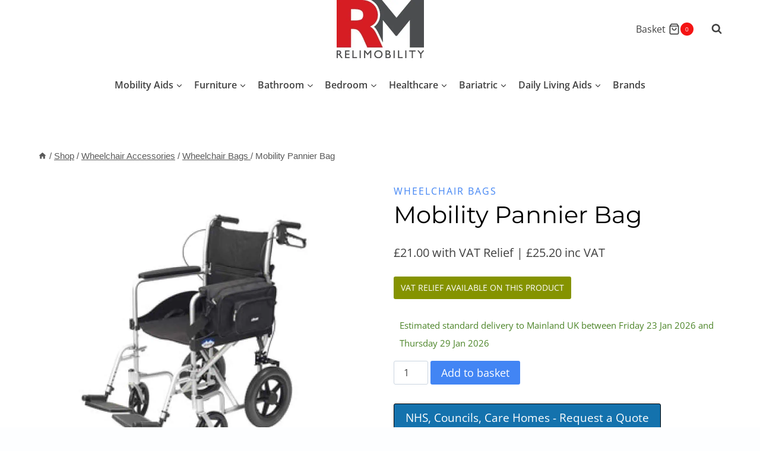

--- FILE ---
content_type: text/html; charset=UTF-8
request_url: https://www.relimobility.co.uk/mobility-pannier-bag/
body_size: 165829
content:
<!DOCTYPE html><html lang="en-GB" prefix="og: https://ogp.me/ns#" class="no-js" itemtype="https://schema.org/IndividualProduct" itemscope=""><head><link rel="preconnect" href="https://cdn.fastpixel.io" crossorigin=""><title>Mobility Pannier Bag | ReliMobility</title><meta charset="UTF-8"><meta name="description" content="This Mobility Pannier Bag is suitable for use on most wheelchairs, scooters and power chairs.&nbsp;"><meta name="robots" content="follow, index, max-snippet:-1, max-video-preview:-1, max-image-preview:large"><meta property="og:locale" content="en_GB"><meta property="og:type" content="product"><meta property="og:title" content="Mobility Pannier Bag | ReliMobility"><meta property="og:description" content="This Mobility Pannier Bag is suitable for use on most wheelchairs, scooters and power chairs.&nbsp;"><meta property="og:url" content="https://www.relimobility.co.uk/mobility-pannier-bag/"><meta property="og:site_name" content="ReliMobility: Mobility And Healthcare Products"><meta property="og:updated_time" content="2023-03-02T08:27:59+00:00"><meta property="og:image" content="https://www.relimobility.co.uk/wp-content/uploads/2021/03/mobilitypannierbag.jpg"><meta property="og:image:secure_url" content="https://www.relimobility.co.uk/wp-content/uploads/2021/03/mobilitypannierbag.jpg"><meta property="og:image:width" content="313"><meta property="og:image:height" content="250"><meta property="og:image:alt" content="Mobility Pannier Bag"><meta property="og:image:type" content="image/jpeg"><meta property="product:brand" content="Drive Devilbiss"><meta property="product:price:amount" content="21"><meta property="product:price:currency" content="GBP"><meta property="product:availability" content="instock"><meta name="twitter:card" content="summary_large_image"><meta name="twitter:title" content="Mobility Pannier Bag | ReliMobility"><meta name="twitter:description" content="This Mobility Pannier Bag is suitable for use on most wheelchairs, scooters and power chairs.&nbsp;"><meta name="twitter:site" content="@relimobility"><meta name="twitter:creator" content="@relimobility"><meta name="twitter:image" content="https://www.relimobility.co.uk/wp-content/uploads/2021/03/mobilitypannierbag.jpg"><meta name="twitter:label1" content="Price"><meta name="twitter:data1" content="£21.00"><meta name="twitter:label2" content="Availability"><meta name="twitter:data2" content="In stock"><meta name="generator" content="WordPress 6.9"><meta name="generator" content="auto-sizes 1.7.0"><meta name="generator" content="Elementor 3.32.5; features: e_font_icon_svg, additional_custom_breakpoints; settings: css_print_method-external, google_font-enabled, font_display-auto"><link rel="canonical" href="https://www.relimobility.co.uk/mobility-pannier-bag/"><link rel="alternate" type="application/rss+xml" title="ReliMobility: Mobility and Healthcare Products » Feed" href="https://www.relimobility.co.uk/feed/"><link rel="alternate" type="application/rss+xml" title="ReliMobility: Mobility and Healthcare Products » Comments Feed" href="https://www.relimobility.co.uk/comments/feed/"><link rel="alternate" type="application/rss+xml" title="ReliMobility: Mobility and Healthcare Products » Mobility Pannier Bag Comments Feed" href="https://www.relimobility.co.uk/mobility-pannier-bag/feed/"><link rel="alternate" title="oEmbed (JSON)" type="application/json+oembed" href="https://www.relimobility.co.uk/wp-json/oembed/1.0/embed?url=https%3A%2F%2Fwww.relimobility.co.uk%2Fmobility-pannier-bag%2F"><link rel="alternate" title="oEmbed (XML)" type="text/xml+oembed" href="https://www.relimobility.co.uk/wp-json/oembed/1.0/embed?url=https%3A%2F%2Fwww.relimobility.co.uk%2Fmobility-pannier-bag%2F&amp;format=xml"><link rel="https://api.w.org/" href="https://www.relimobility.co.uk/wp-json/"><link rel="alternate" title="JSON" type="application/json" href="https://www.relimobility.co.uk/wp-json/wp/v2/product/8919"><link rel="EditURI" type="application/rsd+xml" title="RSD" href="https://www.relimobility.co.uk/xmlrpc.php?rsd"><link rel="shortlink" href="https://www.relimobility.co.uk/?p=8919"><meta name="viewport" content="width=device-width, initial-scale=1, minimum-scale=1"><script data-cfasync="false" id="fpo-preload" data-fpo-required="">var q=window._fpo_q||[];_fpo_preloads={"(min-width: 1981px) and (max-width: 2560px) and (-webkit-max-device-pixel-ratio: 2)":1,"(min-width: 1537px) and (max-width: 1980px) and (-webkit-max-device-pixel-ratio: 2)":1,"(min-width: 1367px) and (max-width: 1536px) and (-webkit-max-device-pixel-ratio: 2)":1,"(min-width: 1025px) and (max-width: 1366px) and (-webkit-max-device-pixel-ratio: 2)":1,"(min-width: 835px) and (max-width: 1024px) and (-webkit-max-device-pixel-ratio: 2)":1,"(min-width: 768px) and (max-width: 834px) and (-webkit-max-device-pixel-ratio: 2)":1,"(min-width: 415px) and (max-width: 767px) and (-webkit-max-device-pixel-ratio: 2)":1,"(max-width: 414px) and (-webkit-min-device-pixel-ratio: 2) and (-webkit-max-device-pixel-ratio: 3)":1,"(max-width: 414px) and (-webkit-min-device-pixel-ratio: 1.76) and (-webkit-max-device-pixel-ratio: 2)":1,"(max-width: 412px) and (-webkit-max-device-pixel-ratio: 1.75)":1};window._fpo_q={push:(media)=>{if(!--_fpo_preloads[media]){window["fpo:lcp-loaded"]=media;dispatchEvent(new CustomEvent("fpo:lcp-loaded",{detail:media}))}}};q.map(window._fpo_q.push);if(!Object.entries(_fpo_preloads).some(([media])=>matchMedia(media).matches)){_fpo_q.push(`(min-width: ${window.innerWidth}px) and (min-height: ${window.innerHeight}px) and (-webkit-max-device-pixel-ratio: ${window.devicePixelRatio})`)}</script><link rel="preload" as="image" href="https://cdn.fastpixel.io/fp/ret_img+v_60b2+w_1024+h_1024+q_lossy+to_webp/www.relimobility.co.uk%2Fwp-content%2Fuploads%2F2021%2F03%2Fmobilitypannierbag-1024x1024.jpg" media="(min-width: 1981px) and (max-width: 2560px) and (-webkit-max-device-pixel-ratio: 2)" fetchpriority="high" onload="(window._fpo_q=window._fpo_q||[]).push(event.target.media);" onerror="(window._fpo_q=window._fpo_q||[]).push(event.target.media);"><link rel="preload" as="image" href="https://cdn.fastpixel.io/fp/ret_img+v_60b2+w_1024+h_1024+q_lossy+to_webp/www.relimobility.co.uk%2Fwp-content%2Fuploads%2F2021%2F03%2Fmobilitypannierbag-1024x1024.jpg" media="(min-width: 1537px) and (max-width: 1980px) and (-webkit-max-device-pixel-ratio: 2)" fetchpriority="high" onload="(window._fpo_q=window._fpo_q||[]).push(event.target.media);" onerror="(window._fpo_q=window._fpo_q||[]).push(event.target.media);"><link rel="preload" as="image" href="https://cdn.fastpixel.io/fp/ret_img+v_60b2+w_1024+h_1024+q_lossy+to_webp/www.relimobility.co.uk%2Fwp-content%2Fuploads%2F2021%2F03%2Fmobilitypannierbag-1024x1024.jpg" media="(min-width: 1367px) and (max-width: 1536px) and (-webkit-max-device-pixel-ratio: 2)" fetchpriority="high" onload="(window._fpo_q=window._fpo_q||[]).push(event.target.media);" onerror="(window._fpo_q=window._fpo_q||[]).push(event.target.media);"><link rel="preload" as="image" href="https://cdn.fastpixel.io/fp/ret_img+v_60b2+w_1024+h_1024+q_lossy+to_webp/www.relimobility.co.uk%2Fwp-content%2Fuploads%2F2021%2F03%2Fmobilitypannierbag-1024x1024.jpg" media="(min-width: 1025px) and (max-width: 1366px) and (-webkit-max-device-pixel-ratio: 2)" fetchpriority="high" onload="(window._fpo_q=window._fpo_q||[]).push(event.target.media);" onerror="(window._fpo_q=window._fpo_q||[]).push(event.target.media);"><link rel="preload" as="image" href="https://cdn.fastpixel.io/fp/ret_img+v_60b2+w_937+h_937+q_lossy+to_webp/www.relimobility.co.uk%2Fwp-content%2Fuploads%2F2021%2F03%2Fmobilitypannierbag-1024x1024.jpg" media="(min-width: 835px) and (max-width: 1024px) and (-webkit-max-device-pixel-ratio: 2)" fetchpriority="high" onload="(window._fpo_q=window._fpo_q||[]).push(event.target.media);" onerror="(window._fpo_q=window._fpo_q||[]).push(event.target.media);"><link rel="preload" as="image" href="https://cdn.fastpixel.io/fp/ret_img+v_60b2+w_755+h_755+q_lossy+to_webp/www.relimobility.co.uk%2Fwp-content%2Fuploads%2F2021%2F03%2Fmobilitypannierbag-1024x1024.jpg" media="(min-width: 768px) and (max-width: 834px) and (-webkit-max-device-pixel-ratio: 2)" fetchpriority="high" onload="(window._fpo_q=window._fpo_q||[]).push(event.target.media);" onerror="(window._fpo_q=window._fpo_q||[]).push(event.target.media);"><link rel="preload" as="image" href="https://cdn.fastpixel.io/fp/ret_img+v_60b2+w_690+h_690+q_lossy+to_webp/www.relimobility.co.uk%2Fwp-content%2Fuploads%2F2021%2F03%2Fmobilitypannierbag-1024x1024.jpg" media="(min-width: 415px) and (max-width: 767px) and (-webkit-max-device-pixel-ratio: 2)" fetchpriority="high" onload="(window._fpo_q=window._fpo_q||[]).push(event.target.media);" onerror="(window._fpo_q=window._fpo_q||[]).push(event.target.media);"><link rel="preload" as="image" href="https://cdn.fastpixel.io/fp/ret_img+v_60b2+w_1024+h_1024+q_lossy+to_webp/www.relimobility.co.uk%2Fwp-content%2Fuploads%2F2021%2F03%2Fmobilitypannierbag-1024x1024.jpg" media="(max-width: 414px) and (-webkit-min-device-pixel-ratio: 2) and (-webkit-max-device-pixel-ratio: 3)" fetchpriority="high" onload="(window._fpo_q=window._fpo_q||[]).push(event.target.media);" onerror="(window._fpo_q=window._fpo_q||[]).push(event.target.media);"><link rel="preload" as="image" href="https://cdn.fastpixel.io/fp/ret_img+v_60b2+w_732+h_732+q_lossy+to_webp/www.relimobility.co.uk%2Fwp-content%2Fuploads%2F2021%2F03%2Fmobilitypannierbag-1024x1024.jpg" media="(max-width: 414px) and (-webkit-min-device-pixel-ratio: 1.76) and (-webkit-max-device-pixel-ratio: 2)" fetchpriority="high" onload="(window._fpo_q=window._fpo_q||[]).push(event.target.media);" onerror="(window._fpo_q=window._fpo_q||[]).push(event.target.media);"><link rel="preload" as="image" href="https://cdn.fastpixel.io/fp/ret_img+v_60b2+w_637+h_637+q_lossy+to_webp/www.relimobility.co.uk%2Fwp-content%2Fuploads%2F2021%2F03%2Fmobilitypannierbag-1024x1024.jpg" media="(max-width: 412px) and (-webkit-max-device-pixel-ratio: 1.75)" fetchpriority="high" onload="(window._fpo_q=window._fpo_q||[]).push(event.target.media);" onerror="(window._fpo_q=window._fpo_q||[]).push(event.target.media);"><script type="application/ld+json" class="rank-math-schema">{"@context":"https://schema.org","@graph":[{"@type":"Place","@id":"https://www.relimobility.co.uk/#place","address":{"@type":"PostalAddress","streetAddress":"2 Windham Road, Chilton Industrial Estate","addressLocality":"Sudbury","addressRegion":"Suffolk","postalCode":"CO10 2XD","addressCountry":"United Kingdom"}},{"@type":"Organization","@id":"https://www.relimobility.co.uk/#organization","name":"ReliMobility","url":"https://www.relimobility.co.uk","sameAs":["http://www.facebook.com/relimobility","https://twitter.com/relimobility","http://www.instagram.com/relimobility_uk"],"email":"customerservices@relimobility.co.uk","address":{"@type":"PostalAddress","streetAddress":"2 Windham Road, Chilton Industrial Estate","addressLocality":"Sudbury","addressRegion":"Suffolk","postalCode":"CO10 2XD","addressCountry":"United Kingdom"},"logo":{"@type":"ImageObject","@id":"https://www.relimobility.co.uk/#logo","url":"https://www.relimobility.co.uk/wp-content/uploads/2021/03/cropped-cropped-relimobility.jpg","contentUrl":"https://www.relimobility.co.uk/wp-content/uploads/2021/03/cropped-cropped-relimobility.jpg","caption":"ReliMobility: Mobility And Healthcare Products","inLanguage":"en-GB","width":"400","height":"266"},"contactPoint":[{"@type":"ContactPoint","telephone":"+44 800 112 0074","contactType":"customer support"}],"location":{"@id":"https://www.relimobility.co.uk/#place"}},{"@type":"WebSite","@id":"https://www.relimobility.co.uk/#website","url":"https://www.relimobility.co.uk","name":"ReliMobility: Mobility And Healthcare Products","alternateName":"ReliMobility","publisher":{"@id":"https://www.relimobility.co.uk/#organization"},"inLanguage":"en-GB"},{"@type":"ImageObject","@id":"https://www.relimobility.co.uk/wp-content/uploads/2021/03/mobilitypannierbag.jpg","url":"https://www.relimobility.co.uk/wp-content/uploads/2021/03/mobilitypannierbag.jpg","width":"313","height":"250","inLanguage":"en-GB"},{"@type":"BreadcrumbList","@id":"https://www.relimobility.co.uk/mobility-pannier-bag/#breadcrumb","itemListElement":[{"@type":"ListItem","position":"1","item":{"@id":"https://www.relimobility.co.uk/mobility-pannier-bag/","name":"Mobility Pannier Bag"}}]},{"@type":"ItemPage","@id":"https://www.relimobility.co.uk/mobility-pannier-bag/#webpage","url":"https://www.relimobility.co.uk/mobility-pannier-bag/","name":"Mobility Pannier Bag | ReliMobility","datePublished":"2016-09-16T12:59:46+01:00","dateModified":"2023-03-02T08:27:59+00:00","isPartOf":{"@id":"https://www.relimobility.co.uk/#website"},"primaryImageOfPage":{"@id":"https://www.relimobility.co.uk/wp-content/uploads/2021/03/mobilitypannierbag.jpg"},"inLanguage":"en-GB","breadcrumb":{"@id":"https://www.relimobility.co.uk/mobility-pannier-bag/#breadcrumb"}},{"@type":"Product","brand":{"@type":"Brand","name":"Drive Devilbiss"},"name":"Mobility Pannier Bag | ReliMobility","description":"This Mobility Pannier Bag is suitable for use on most wheelchairs, scooters and power chairs.&nbsp;","sku":"RT-WCBAG4","category":"Wheelchair Accessories &gt; Wheelchair Bags ","mainEntityOfPage":{"@id":"https://www.relimobility.co.uk/mobility-pannier-bag/#webpage"},"weight":{"@type":"QuantitativeValue","unitCode":"KGM","value":"0.00000000"},"image":[{"@type":"ImageObject","url":"https://www.relimobility.co.uk/wp-content/uploads/2021/03/mobilitypannierbag.jpg","height":"250","width":"313"}],"offers":{"@type":"Offer","price":"21.00","priceCurrency":"GBP","priceValidUntil":"2027-12-31","availability":"http://schema.org/InStock","itemCondition":"NewCondition","url":"https://www.relimobility.co.uk/mobility-pannier-bag/","seller":{"@type":"Organization","@id":"https://www.relimobility.co.uk/","name":"ReliMobility: Mobility And Healthcare Products","url":"https://www.relimobility.co.uk","logo":"https://www.relimobility.co.uk/wp-content/uploads/2021/03/cropped-cropped-relimobility.jpg"},"priceSpecification":{"price":"21","priceCurrency":"GBP","valueAddedTaxIncluded":"false"}},"@id":"https://www.relimobility.co.uk/mobility-pannier-bag/#richSnippet"}]}</script>
	
	
	
<!-- Search Engine Optimization by Rank Math - https://rankmath.com/ -->
































<!-- /Rank Math WordPress SEO plugin -->




			<script data-cfasync="false" id="fpo-ie">(()=>{try{new MutationObserver(function(){}),new Promise(function(){}),Object.assign({},{}),document.fonts.ready.then(function(){})}catch{s="fpodisable=1",i=document.location.href,i.match(/[?&]fpodisable/)||(o="",i.indexOf("?")==-1?i.indexOf("#")==-1?o=i+"?"+s:o=i.replace("#","?"+s+"#"):i.indexOf("#")==-1?o=i+"&"+s:o=i.replace("#","&"+s+"#"),document.location.href=o)}var s,i,o;})();
</script><script data-cfasync="false" id="fpo-settings">var _wpmeteor={"rdelay":86400000,"preload":true};</script><script data-cfasync="false" id="fpo-lazyload">(()=>{var J=()=>Math.round(performance.now())/1e3;var g="fpo:first-interaction",N="fpo:replay-captured-events";var D="fpo:lcp-loaded";var B="fpo:styles-tag-available",W="fpo:css-loaded";var M="fpo:the-end";var _="click",h=window,K=h.addEventListener.bind(h),Q=h.removeEventListener.bind(h),R="removeAttribute",S="getAttribute",pe="setAttribute",P=["touchstart","touchmove","touchend","touchcancel","keydown","wheel"],Z=["mouseover","mouseout",_],fe=["touchstart","touchend","touchcancel","mouseover","mouseout",_],u="data-wpmeteor-";var x="dispatchEvent",X=e=>{let s=new MouseEvent(_,{view:e.view,bubbles:!0,cancelable:!0});return Object.defineProperty(s,"target",{writable:!1,value:e.target}),s},w=class{static capture(){let s=!1,[,t,n]=`${window.Promise}`.split(/[\s[(){]+/s);if(h["__"+n+t])return;let a=[],r=o=>{if(o.target&&x in o.target){if(!o.isTrusted)return;if(o.cancelable&&!P.includes(o.type))try{o.preventDefault()}catch{}o.stopImmediatePropagation(),o.type===_?a.push(X(o)):fe.includes(o.type)&&a.push(o),o.target[pe](u+o.type,!0),s||(s=!0,h[x](new CustomEvent(g)))}};h.addEventListener(N,()=>{Z.forEach(p=>Q(p,r,{passive:!1,capture:!0})),P.forEach(p=>Q(p,r,{passive:!0,capture:!0}));let o;for(;o=a.shift();){var l=o.target;l[S](u+"touchstart")&&l[S](u+"touchend")&&!l[S](u+_)?(l[S](u+"touchmove")||a.push(X(o)),l[R](u+"touchstart"),l[R](u+"touchend")):l[R](u+o.type),l[x](o)}}),Z.forEach(o=>K(o,r,{passive:!1,capture:!0})),P.forEach(o=>K(o,r,{passive:!0,capture:!0}))}};var c=window,i=document,A=c.requestAnimationFrame;var C=()=>{},m="prototype",d="addEventListener",b="hasAttribute",T="getAttribute",f="setAttribute",y="removeAttribute",F="createElement",v="querySelector",I=v+"All",ee="setTimeout",k="load",O="DOMContentLoaded";var U=i.createElement("span");U[f]("id","elementor-device-mode");U[f]("class","elementor-screen-only");var ue=!1,te=()=>(ue||i.body.appendChild(U),getComputedStyle(U,":after").content.replace(/"/g,""));var Ee=e=>e[T]("class")||"",he=(e,s)=>e[f]("class",s),G,me=e=>{G||(G=te());let s=["_animation_"+G,"animation_"+G,"_animation","_animation","animation"];try{let n=JSON.parse(e[T]("data-settings"));if(n.trigger_source)return;let a=n._animation_delay||n.animation_delay||0,r,o;for(var t=0;t<s.length;t++)if(n[s[t]]){o=s[t],r=n[o];break}if(r){let l=Ee(e),p=r==="none"?l:l+" animated "+r;setTimeout(()=>{he(e,p.replace(/\belementor-invisible\b/,"")),s.forEach(de=>delete n[de]),e[f]("data-settings",JSON.stringify(n))},a)}}catch(n){C(n)}},se=()=>{let e=new IntersectionObserver((t,n)=>{t.forEach(a=>{a.isIntersecting&&(A(()=>me(a.target)),n.unobserve(a.target))})},{root:null,rootMargin:"0px",threshold:.01}),s=new MutationObserver(t=>{t.forEach(n=>{n.addedNodes.forEach(a=>{a.nodeType===1&&a.classList.contains("elementor-invisible")&&e.observe(a)})})});s.observe(i.documentElement,{childList:!0,subtree:!0}),c[d](O,()=>s.disconnect()),i[d](g,()=>e.disconnect())};var oe=[],z=[],H=[],E=[],j,Y=!1,ne=!1,q=i.visibilityState==="visible"?A:setTimeout;i[d]("visibilitychange",()=>{q=i.visibilityState==="visible"?A:setTimeout});for(let[e,s]of[["HTMLImageElement",{src:["data-fpo-src",function(){let t=this.dataset,n={src:t.fpoSrc};if(t.fpoSources){let a=JSON.parse(t.fpoSources);for(let{media:r,src:o}of a)if(matchMedia(r).matches){n.src=o;break}}return n.src}]}],["HTMLIFrameElement",{src:["data-fpo-src"]}],["HTMLVideoElement",{poster:["data-fpo-poster"],src:["data-fpo-src"]}],["HTMLSourceElement",{src:["data-fpo-video-src"]}],["HTMLInputElement",{src:["data-fpo-src"]}]]){let t=c[e][m][T],n=c[e][m][f];for(let[a,[r,o]]of Object.entries(s)){let l=Object.getOwnPropertyDescriptor(c[e][m],a);Object.defineProperty(c[e][m],a,{get(){return this[b](r)?o?o.call(this):t.call(this,r):l?l.get.call(this):t.call(this,a)},set(p){if(this[b](r)){if(t.call(this,r)!==p){n.call(this,r,p);return}this[y](r)}l?l.set.call(this,p):n.call(this,a,p)}})}c[e][m][T]=function(a){let[r,o]=s[a]||[];return r&&this[b](r)?o?o.call(this):t.call(this,r):t.call(this,a)},c[e][m][f]=function(a,r){let[o]=s[a]||[];if(o&&this[b](o)){if(t.call(this,o)!==r){n.call(this,o,r);return}this[y](o)}else if(!this.isConnected){let l=Object.keys(s).find(p=>s[p][0]===a);if(l&&this[b](l)){n.call(this,a,t.call(this,l)),this[y](l);return}}return n.call(this,a,r)}}function V(e,s){c[ee](()=>c.dispatchEvent(new CustomEvent(e,{detail:s})))}var ce=[],ve=new IntersectionObserver((e,s)=>{e.forEach(t=>{(t.isIntersecting||t.intersectionRatio>0)&&(j?(ie(t.target),L()):ce.push(t.target),s.unobserve(t.target))})},{threshold:0});c[d](D,function(){ce.forEach(ie),L()});function ge(){for(;z.length;){let e=z.shift(),s=e.dataset,t={src:s.fpoSrc};if(s.fpoSources){let n=JSON.parse(s.fpoSources);t.src=s.fpoSrc;for(let{media:a,src:r}of n)if(matchMedia(a).matches){t.src=r,e[f]("data-fpo-src",r);break}}if(["IMG","INPUT"].includes(e.tagName)&&(e.className=e.className+" fpo-lazyloaded"),t.src){let n=t.src.match(/\/wp-content\/plugins\/aawp\/public\/image.php\?url=(.*)/);if(n)try{let a=atob(n[1].replace(/=+/,"")),[r]=a.split("|");t.src=t.src.replace(n[1],btoa(r+"|"+Date.now()))}catch(a){C(J(),a)}e.src=t.src}e[y]("data-fpo-sources")}for(;H.length;){let e=H.shift();e.className+=" fpo-lazyloaded fpo-visible"}if(j)for(;E.length;)E.shift().call();Y=!1}function L(){Y||(Y=!0,q(ge))}function re(e){z.push(e)}function be(e){H.push(e)}function ie(e){e&&(e.classList.contains("fpo-lazyloaded")||(["IMG"].includes(e.tagName)?e.parentNode&&e.parentNode.tagName==="PICTURE"?Array.from(e.parentNode[I]("source, img")).forEach(re):re(e):e.tagName==="IFRAME"||e.tagName==="INPUT"?E.push(()=>{let s=e.dataset.fpoSrc;e.src=s}):e.tagName==="VIDEO"?E.push(()=>{if(e[I]("source").forEach(s=>{let t=s.dataset.fpoVideoSrc;s.src=t}),e.dataset.fpoSrc){let s=e.dataset.fpoSrc;e.src=s}if(e.dataset.fpoPoster){let s=e.dataset.fpoPoster;e.poster=s}e.load()}):be(e)))}function $(){let e=i[v]("#fpo-styles");if(!e){c[d](B,$);return}let s=i.createElement("head");s.innerHTML=e.textContent;let t=1,n=()=>{--t||(E.push(()=>{let r=i[v]("[data-fpo-overrides]");r&&r.before.apply(r,s.childNodes),!c._wpmeteor||ne?V(N):(c[d](M,()=>V(N)),V(W))}),L())},a=[...s[I]("link[rel=stylesheet]")].map(r=>{if(r.href&&r.href.includes("cdn.fastpixel.io")&&matchMedia(r.media).matches){let o=r.cloneNode();return o.rel="preload",o.as="style",o.onload=o.onerror=n,t++,o}});i.head.append.apply(i.head,a),n()}function ae(){j=!0,L()}c[D]?ae():c[d](D,ae);var le=e=>{if(e.nodeType===1){if(["data-fpo-src","data-fpo-srcset","data-fpo-sources","data-fpo-lazybg","data-fpo-poster","data-fpo-video-src"].some(s=>e.hasAttribute(s))){if(e.tagName==="SOURCE"&&(e=e.parentNode),e.tagName==="PICTURE"||oe.includes(e))return;oe.push(e),ve.observe(e)}e.childNodes.forEach(le)}},Te=new MutationObserver(e=>{e.forEach(({addedNodes:s})=>{s.forEach(t=>{le(t)})})});Te.observe(i,{childList:!0,subtree:!0});c[d](k,()=>{let e=i[v]("#fpo-icons"),s=i[v]("#fpo-prefetch");for(let t of[e,s])if(t){let n=i[F]("head");n.innerHTML=t.textContent,E.push(()=>t.replaceWith.apply(t,n.childNodes))}E.push(()=>{i[v]("link[rel='icon']")?.remove()}),(!e||!e.textContent?.trim())&&E.push(()=>{let t=i[F]("link");t.setAttribute("rel","icon"),t.setAttribute("href","/favicon.ico"),i.head.appendChild(t)}),L()});c[d](M,()=>ne=!0);c._wpmeteor?.rdelay>0?c[d](g,$):c[d](k,()=>q($));i[d](O,()=>V(B));w.capture();se();})();
</script><script data-cfasync="false" id="fpo-main">(()=>{var g="addEventListener",ne="removeEventListener",E="getAttribute",L="setAttribute",se="removeAttribute",T="hasAttribute",ct="querySelector",Re=ct+"All",B="appendChild",oe="removeChild",fe="createElement",W="tagName",Pe="getOwnPropertyDescriptor",h="prototype",M="__lookupGetter__",ie="__lookupSetter__",u="DOMContentLoaded",p="load",A="pageshow",Ee="error";var c=window,o=document,at=o.documentElement;var V=console.error;var xe=!0,F=class{constructor(){this.known=[]}init(){let t,r,s=(n,a)=>{if(xe&&n&&n.fn&&!n.__wpmeteor){let d=function(i){return i===n?this:(o[g](u,l=>{i.call(o,n,l,"jQueryMock")}),this)};this.known.push([n,n.fn.ready,n.fn.init?.prototype?.ready]),n.fn.ready=d,n.fn.init?.prototype?.ready&&(n.fn.init.prototype.ready=d),n.__wpmeteor=!0}return n};window.jQuery||window.$,Object.defineProperty(window,"jQuery",{get(){return t},set(n){t=s(n,"jQuery")},configurable:!0}),Object.defineProperty(window,"$",{get(){return r},set(n){r=s(n,"$")},configurable:!0})}unmock(){this.known.forEach(([t,r,s])=>{t.fn.ready=r,t.fn.init?.prototype?.ready&&s&&(t.fn.init.prototype.ready=s)}),xe=!1}};var ke="fpo:css-loaded",Ie="fpo:element-loaded",me="fpo:images-loaded",O="fpo:the-end";var ce=window,It=ce.addEventListener.bind(ce),Mt=ce.removeEventListener.bind(ce);var q=class{constructor(){this.l=[]}emit(t,r=null){this.l[t]&&this.l[t].forEach(s=>s(r))}on(t,r){this.l[t]||=[],this.l[t].push(r)}off(t,r){this.l[t]=(this.l[t]||[]).filter(s=>s!==r)}};var D=new q;var Me=o[fe]("span");Me[L]("id","elementor-device-mode");Me[L]("class","elementor-screen-only");var v="readystatechange",_="message";var Q="SCRIPT",m="data-wpmeteor-",w=Object.defineProperty,Ae=Object.defineProperties,U="javascript/blocked",_e=/^\s*(application|text)\/javascript|module\s*$/i,Qe="requestAnimationFrame",Xe="requestIdleCallback",j="setTimeout",Se="__dynamic",P=c.constructor.name+"::",ee=o.constructor.name+"::",Ze=function(e,t){t=t||c;for(var r=0;r<this.length;r++)e.call(t,this[r],r,this)};"NodeList"in c&&!NodeList[h].forEach&&(NodeList[h].forEach=Ze);"HTMLCollection"in c&&!HTMLCollection[h].forEach&&(HTMLCollection[h].forEach=Ze);var ae=[],le=[],Y=[],X=!1,C=[],f={},Ne=!1,lt=0,x=o.visibilityState==="visible"?c[Qe]:c[j],je=c[Xe]||x;o[g]("visibilitychange",()=>{x=o.visibilityState==="visible"?c[Qe]:c[j],je=c[Xe]||x});var S=c[j],de,H=["src","type"],R=Object,$="definePropert";R[$+"y"]=(e,t,r)=>{if(e===c&&["jQuery","onload"].indexOf(t)>=0||(e===o||e===o.body)&&["readyState","write","writeln","on"+v].indexOf(t)>=0)return["on"+v,"on"+p].indexOf(t)&&r.set&&(f["on"+v]=f["on"+v]||[],f["on"+v].push(r.set)),e;if(e instanceof HTMLScriptElement&&H.indexOf(t)>=0){if(!e[t+"__def"]){let s=R[Pe](e,t);w(e,t,{set(n){return e[t+"__set"]?e[t+"__set"].call(e,n):s.set.call(e,n)},get(){return e[t+"__get"]?e[t+"__get"].call(e):s.get.call(e)}}),e[t+"__def"]=!0}return r.get&&(e[t+"__get"]=r.get),r.set&&(e[t+"__set"]=r.set),e}return w(e,t,r)};R[$+"ies"]=(e,t)=>{for(let r in t)R[$+"y"](e,r,t[r]);for(let r of R.getOwnPropertySymbols(t))R[$+"y"](e,r,t[r]);return e};var Ge=EventTarget[h][g],et=EventTarget[h][ne],pe=Ge.bind(o),dt=et.bind(o),G=Ge.bind(c),tt=et.bind(c),rt=Document[h].createElement,te=rt.bind(o),re=o.__proto__[M]("readyState").bind(o),Ve="loading";w(o,"readyState",{get(){return Ve},set(e){return Ve=e}});var He=e=>C.filter(([t,,r],s)=>{if(!(e.indexOf(t.type)<0)){r||(r=t.target);try{let n=r.constructor.name+"::"+t.type;for(let a=0;a<f[n].length;a++)if(f[n][a]){let d=n+"::"+s+"::"+a;if(!Le[d])return!0}}catch{}}}).length,Z,Le={},k=e=>{C.forEach(([t,r,s],n)=>{if(!(e.indexOf(t.type)<0)){s||(s=t.target);try{let a=s.constructor.name+"::"+t.type;if((f[a]||[]).length)for(let d=0;d<f[a].length;d++){let i=f[a][d];if(i){let l=a+"::"+n+"::"+d;if(!Le[l]){Le[l]=!0,o.readyState=r,Z=a;try{lt++,!i[h]||i[h].constructor===i?i.bind(s)(t):i(t)}catch(I){V(I,i)}Z=null}}}}catch(a){V(a)}}})};pe(u,e=>{C.push([new e.constructor(u,e),re(),o])});pe(v,e=>{C.push([new e.constructor(v,e),re(),o])});G(u,e=>{C.push([new e.constructor(u,e),re(),c])});G(p,e=>{Ne=!0,C.push([new e.constructor(p,e),re(),c]),N||k([u,v,_,p,A])});G(A,e=>{C.push([new e.constructor(A,e),re(),c]),N||k([u,v,_,p,A])});var nt=e=>{C.push([e,o.readyState,c]),k([_])},ut=c[M]("onmessage"),pt=c[ie]("onmessage"),ft=()=>{tt(_,nt),(f[P+"message"]||[]).forEach(e=>{G(_,e)}),w(c,"onmessage",{get:ut,set:pt})};G(_,nt);var st=new F;st.init();var ot=()=>{!N&&!X&&(N=!0,o.readyState="loading",x(Ce),x(b)),Ne||G(p,()=>{ot()})};D.on(me,()=>{ot()});var z=[-1],ge=e=>{z=z.filter(t=>t!==e.target),z.length||S(D.emit.bind(D,O))};var N=!1,b=()=>{let e=ae.shift();if(e)e[E](m+"src")?e[T]("async")||e[Se]?(e.isConnected&&(z.push(e),setTimeout(ge,1e3,{target:e})),he(e,ge),S(b)):he(e,S.bind(null,b)):(e.origtype==U&&he(e),S(b));else if(le.length)ae.push(...le),le.length=0,S(b);else if(Y.length)ae.push(...Y),Y.length=0,S(b);else if(z.length>1)je(b);else if(He([u,v,_]))k([u,v,_]),S(b);else if(Ne)if(He([p,A,_]))k([p,A,_]),S(b);else{if(c.RocketLazyLoadScripts)try{RocketLazyLoadScripts.run()}catch(t){V(t)}o.readyState="complete",ft(),st.unmock(),N=!1,X=!0,c[j](()=>ge({target:-1}))}else N=!1},Et=e=>{let t=te(Q),r=e.attributes;for(var s=r.length-1;s>=0;s--)r[s].name.startsWith(m)||t[L](r[s].name,r[s].value);let n=e[E](m+"type");n?t.type=n:t.type="text/javascript",(e.textContent||"").match(/^\s*class RocketLazyLoadScripts/)?t.textContent=e.textContent.replace(/^\s*class\s*RocketLazyLoadScripts/,"window.RocketLazyLoadScripts=class").replace("RocketLazyLoadScripts.run();",""):t.textContent=e.textContent;for(let a of["onload","onerror","onreadystatechange"])e[a]&&(t[a]=e[a]);return t},he=(e,t)=>{let r=e[E](m+"src");if(r&&_wpmeteor.baseURL&&(()=>{try{r=new URL(r,_wpmeteor.baseURL).href}catch{}})(),r){let s=Ge.bind(e);e.isConnected&&t&&(s(p,t),s(Ee,t)),e.origtype=e[E](m+"type")||"text/javascript",e.origsrc=r,(!e.isConnected||e[T]("nomodule")||e.type&&!_e.test(e.type))&&t&&t(new Event(p,{target:e}))}else e.origtype===U?(e.origtype=e[E](m+"type")||"text/javascript",e[se]("integrity"),e.textContent=e.textContent+`
`):t&&t(new Event(p,{target:e}))},Ue=(e,t)=>{let r=(f[e]||[]).indexOf(t);if(r>=0)return f[e][r]=void 0,!0},We=(e,t,...r)=>{if("HTMLDocument::"+u==Z&&e===u&&!t.toString().match(/jQueryMock/)){D.on(O,o[g].bind(o,e,t,...r));return}if(t&&(e===u||e===v)){let s=ee+e;f[s]=f[s]||[],f[s].push(t),X&&k([e]);return}return pe(e,t,...r)},Fe=(e,t,...r)=>{if(e===u){let s=ee+e;Ue(s,t)}return dt(e,t,...r)};Ae(o,{[g]:{get(){return We},set(){return We}},[ne]:{get(){return Fe},set(){return Fe}}});var K=o.createDocumentFragment(),Ce=()=>{K.hasChildNodes()&&(o.head[B](K),K=o.createDocumentFragment())},qe={"https://cdn.fastpixel.io":!0},ve=e=>{if(e)try{let t=new URL(e,o.location.href),r=t.origin;if(r&&!qe[r]&&o.location.host!==t.host){let s=te("link");s.rel="preconnect",s.href=r,K[B](s),qe[r]=!0,N&&x(Ce)}}catch{}},we={},mt=(e,t,r,s)=>{let n=te("link");n.rel=t?"modulepre"+p:"pre"+p,n.as="script",r&&n[L]("crossorigin",r),s&&n[L]("integrity",s);try{e=new URL(e,o.location.href).href}catch{}n.href=e,K[B](n),we[e]=!0,N&&x(Ce)},De=function(...e){let t=te(...e);if(!e||e[0].toUpperCase()!==Q||!N)return t;let r=t[L].bind(t),s=t[E].bind(t),n=t[se].bind(t),a=t[T].bind(t),d=t[M]("attributes").bind(t);return H.forEach(i=>{let l=t[M](i).bind(t),I=t[ie](i).bind(t);R[$+"y"](t,i,{set(y){return i==="type"&&y&&!_e.test(y)?r(i,y):((i==="src"&&y||i==="type"&&y&&t.origsrc)&&r("type",U),y?r(m+i,y):n(m+i))},get(){let y=t[E](m+i);if(i==="src")try{return new URL(y,o.location.href).href}catch{}return y}}),w(t,"orig"+i,{set(y){return I(y)},get(){return l()}})}),t[L]=function(i,l){if(H.includes(i))return i==="type"&&l&&!_e.test(l)?r(i,l):((i==="src"&&l||i==="type"&&l&&t.origsrc)&&r("type",U),l?r(m+i,l):n(m+i));r(i,l)},t[E]=function(i){let l=H.indexOf(i)>=0?s(m+i):s(i);if(i==="src")try{return new URL(l,o.location.href).href}catch{}return l},t[T]=function(i){return H.indexOf(i)>=0?a(m+i):a(i)},w(t,"attributes",{get(){return[...d()].filter(l=>l.name!=="type").map(l=>({name:l.name.match(new RegExp(m))?l.name.replace(m,""):l.name,value:l.value}))}}),t[Se]=!0,t};Object.defineProperty(Document[h],"createElement",{set(e){e!==De&&(de=e)},get(){return de||De}});var ye=new Set,Be=new MutationObserver(e=>{e.forEach(({removedNodes:t,addedNodes:r,target:s})=>{t.forEach(n=>{n.nodeType===1&&Q===n[W]&&"origtype"in n&&ye.delete(n)}),r.forEach(n=>{if(n.nodeType===1)if(Q===n[W]){if("origtype"in n){if(n.origtype!==U)return}else if(n[E]("type")!==U)return;"origtype"in n||H.forEach(d=>{let i=n[M](d).bind(n),l=n[ie](d).bind(n);w(n,"orig"+d,{set(I){return l(I)},get(){return i()}})});let a=n[E](m+"src");if(ye.has(n)&&V("Inserted twice",n),n.parentNode){ye.add(n);let d=n[E](m+"type");(a||"").match(/\/gtm.js\?/)||n[T]("async")||n[Se]?(Y.push(n),ve(a)):n[T]("defer")||d==="module"?(le.push(n),ve(a)):(a&&!n[T]("nomodule")&&!we[a]&&mt(a,d==="module",n[T]("crossorigin")&&n[E]("crossorigin"),n[E]("integrity")),ae.push(n))}else n[g](p,d=>d.target.parentNode[oe](d.target)),n[g](Ee,d=>d.target.parentNode[oe](d.target)),s[B](n)}else n[W]==="LINK"&&n[E]("as")==="script"&&(we[n[E]("href")]=!0)})})}),it={childList:!0,subtree:!0};Be.observe(o.documentElement,it);var gt=HTMLElement[h].attachShadow;HTMLElement[h].attachShadow=function(e){let t=gt.call(this,e);return e.mode==="open"&&Be.observe(t,it),t};D.on(O,()=>{(!de||de===De)&&(Document[h].createElement=rt,Be.disconnect()),dispatchEvent(new CustomEvent(O))});var J="",ue=null,be=null,Ye=null,$e=()=>{if(J){try{let e=te("div");e.innerHTML=J,Array.from(e.childNodes).forEach(t=>{t.nodeName===Q?be.insertBefore(Et(t),ue):be.insertBefore(t,ue)})}catch(e){V(e)}J=""}},Te=e=>{let t,r;!o.currentScript||!o.currentScript.parentNode?(t=o.body,r=t.lastChild):(r=o.currentScript,t=r.parentNode),r!==ue?($e(),J=e,ue=r,be=t):J+=e,clearTimeout(Ye),Ye=c[j]($e,0)},ze=e=>Te(e+`
`);Ae(o,{write:{get(){return Te},set(e){return Te=e}},writeln:{get(){return ze},set(e){return ze=e}}});var Ke=(e,t,...r)=>{if(P+u==Z&&e===u&&!t.toString().match(/jQueryMock/)){D.on(O,c[g].bind(c,e,t,...r));return}if(P+p==Z&&e===p){D.on(O,c[g].bind(c,e,t,...r));return}if(t&&(e===p||e===A||e===u||e===_&&!X)){let s=e===u?ee+e:P+e;f[s]=f[s]||[],f[s].push(t),X&&k([e]);return}return G(e,t,...r)},Je=(e,t,...r)=>{if(e===p||e===u||e===A){let s=e===u?ee+e:P+e;Ue(s,t)}return tt(e,t,...r)};Ae(c,{[g]:{get(){return Ke},set(){return Ke}},[ne]:{get(){return Je},set(){return Je}}});var Oe=e=>{let t;return{get(){return t},set(r){return t&&Ue(e,r),f[e]=f[e]||[],f[e].push(r),t=r}}};G(Ie,e=>{let{target:t,event:r}=e.detail,s=t===c?o.body:t,n=s[E](m+"on"+r.type);s[se](m+"on"+r.type);try{let a=new Function("event",n);t===c?c[g](p,a.bind(t,r)):a.call(t,r)}catch(a){console.err(a)}});{let e=Oe(P+p);w(c,"onload",e),pe(u,()=>{w(o.body,"onload",e)})}w(o,"onreadystatechange",Oe(ee+v));w(c,"onmessage",Oe(P+_));G(ke,()=>D.emit(me));})();
</script><script type="javascript/blocked">document.documentElement.classList.remove( 'no-js' );</script>
			































<script id="woocommerce-google-analytics-integration-gtag-js-after" type="javascript/blocked">
/* Google Analytics for WooCommerce (gtag.js) */
					window.dataLayer = window.dataLayer || [];
					function gtag(){dataLayer.push(arguments);}
					// Set up default consent state.
					for ( const mode of [{"analytics_storage":"denied","ad_storage":"denied","ad_user_data":"denied","ad_personalization":"denied","region":["AT","BE","BG","HR","CY","CZ","DK","EE","FI","FR","DE","GR","HU","IS","IE","IT","LV","LI","LT","LU","MT","NL","NO","PL","PT","RO","SK","SI","ES","SE","GB","CH"]}] || [] ) {
						gtag( "consent", "default", { "wait_for_update": 500, ...mode } );
					}
					gtag("js", new Date());
					gtag("set", "developer_id.dOGY3NW", true);
					gtag("config", "G-H6KL4E4T6E", {"track_404":true,"allow_google_signals":true,"logged_in":false,"linker":{"domains":[],"allow_incoming":false},"custom_map":{"dimension1":"logged_in"}});
//# sourceURL=woocommerce-google-analytics-integration-gtag-js-after
</script>
<script id="jquery-core-js" data-wpmeteor-src="https://cdn.fastpixel.io/fp/v_7257/www.relimobility.co.uk%2Fwp-includes%2Fjs%2Fjquery%2Fjquery.min.js%3Fver%3D3.7.1" type="javascript/blocked"></script>
<script id="jquery-migrate-js" data-wpmeteor-src="https://cdn.fastpixel.io/fp/v_c10d/www.relimobility.co.uk%2Fwp-includes%2Fjs%2Fjquery%2Fjquery-migrate.min.js%3Fver%3D3.4.1" type="javascript/blocked"></script>
<script id="wc-jquery-blockui-js" data-wp-strategy="defer" data-wpmeteor-src="https://cdn.fastpixel.io/fp/v_363c/www.relimobility.co.uk%2Fwp-content%2Fplugins%2Fwoocommerce%2Fassets%2Fjs%2Fjquery-blockui%2Fjquery.blockUI.min.js%3Fver%3D2.7.0-wc.10.4.3" type="javascript/blocked"></script>
<script id="wc-add-to-cart-js-extra" type="javascript/blocked">
var wc_add_to_cart_params = {"ajax_url":"/wp-admin/admin-ajax.php","wc_ajax_url":"/?wc-ajax=%%endpoint%%","i18n_view_cart":"View basket","cart_url":"https://www.relimobility.co.uk/cart-2/","is_cart":"","cart_redirect_after_add":"yes"};
//# sourceURL=wc-add-to-cart-js-extra
</script>
<script id="wc-add-to-cart-js" defer="" data-wp-strategy="defer" data-wpmeteor-src="https://cdn.fastpixel.io/fp/v_7d52/www.relimobility.co.uk%2Fwp-content%2Fplugins%2Fwoocommerce%2Fassets%2Fjs%2Ffrontend%2Fadd-to-cart.min.js%3Fver%3D10.4.3" type="javascript/blocked"></script>
<script id="wc-single-product-js-extra" type="javascript/blocked">
var wc_single_product_params = {"i18n_required_rating_text":"Please select a rating","i18n_rating_options":["1 of 5 stars","2 of 5 stars","3 of 5 stars","4 of 5 stars","5 of 5 stars"],"i18n_product_gallery_trigger_text":"View full-screen image gallery","review_rating_required":"yes","flexslider":{"rtl":false,"animation":"slide","smoothHeight":true,"directionNav":false,"controlNav":"thumbnails","slideshow":false,"animationSpeed":500,"animationLoop":false,"allowOneSlide":false},"zoom_enabled":"","zoom_options":[],"photoswipe_enabled":"","photoswipe_options":{"shareEl":false,"closeOnScroll":false,"history":false,"hideAnimationDuration":0,"showAnimationDuration":0},"flexslider_enabled":""};
//# sourceURL=wc-single-product-js-extra
</script>
<script id="wc-single-product-js" defer="" data-wp-strategy="defer" data-wpmeteor-src="https://cdn.fastpixel.io/fp/v_1584/www.relimobility.co.uk%2Fwp-content%2Fplugins%2Fwoocommerce%2Fassets%2Fjs%2Ffrontend%2Fsingle-product.min.js%3Fver%3D10.4.3" type="javascript/blocked"></script>
<script id="wc-js-cookie-js" defer="" data-wp-strategy="defer" data-wpmeteor-src="https://cdn.fastpixel.io/fp/v_744e/www.relimobility.co.uk%2Fwp-content%2Fplugins%2Fwoocommerce%2Fassets%2Fjs%2Fjs-cookie%2Fjs.cookie.min.js%3Fver%3D2.1.4-wc.10.4.3" type="javascript/blocked"></script>
<script id="woocommerce-js-extra" type="javascript/blocked">
var woocommerce_params = {"ajax_url":"/wp-admin/admin-ajax.php","wc_ajax_url":"/?wc-ajax=%%endpoint%%","i18n_password_show":"Show password","i18n_password_hide":"Hide password"};
//# sourceURL=woocommerce-js-extra
</script>
<script id="woocommerce-js" defer="" data-wp-strategy="defer" data-wpmeteor-src="https://cdn.fastpixel.io/fp/v_378d/www.relimobility.co.uk%2Fwp-content%2Fplugins%2Fwoocommerce%2Fassets%2Fjs%2Ffrontend%2Fwoocommerce.min.js%3Fver%3D10.4.3" type="javascript/blocked"></script>
<script id="kadence-badges-js-js" data-wpmeteor-src="https://cdn.fastpixel.io/fp/v_330d/www.relimobility.co.uk%2Fwp-content%2Fplugins%2Fcommerce-shop-kit%2Flib%2Fbadges%2Fjs%2Fkt_badges.js%3Fver%3D1" type="javascript/blocked"></script>
<script id="ywqa-frontend-js-extra" type="javascript/blocked">
var ywqa_frontend = {"reply_to_question":null};
//# sourceURL=ywqa-frontend-js-extra
</script>
<script id="ywqa-frontend-js" data-wpmeteor-src="https://cdn.fastpixel.io/fp/v_df86/www.relimobility.co.uk%2Fwp-content%2Fplugins%2Fyith-woocommerce-questions-and-answers%2Fassets%2Fjs%2Fywqa-frontend.js%3Fver%3D1" type="javascript/blocked"></script>
<script id="rpesp-setting-front-js-extra" type="javascript/blocked">
var RPPDDF = {"ajaxUrl":"https://www.relimobility.co.uk/wp-admin/admin-ajax.php","enableAjax":"1","enableCarrier":"1","enableoncart":"","isWCPage":"1","isProductPage":"1"};
//# sourceURL=rpesp-setting-front-js-extra
</script>
<script id="rpesp-setting-front-js" data-wpmeteor-src="https://cdn.fastpixel.io/fp/v_7e73/www.relimobility.co.uk%2Fwp-content%2Fplugins%2Frp-product-deliverydate%2Fassets%2Fjs%2Fscript.min.js%3Fver%3D6.9" type="javascript/blocked"></script>





<!-- This website runs the Product Feed ELITE for WooCommerce by AdTribes.io plugin -->






	<noscript><style>.woocommerce-product-gallery{ opacity: 1 !important; }</style></noscript>
	
			
			<!--Start of Tawk.to Script-->
<script type="javascript/blocked" data-wpmeteor-type="text/javascript">
var Tawk_API=Tawk_API||{}, Tawk_LoadStart=new Date();
(function(){
var s1=document.createElement("script"),s0=document.getElementsByTagName("script")[0];
s1.async=true;
s1.src='https://embed.tawk.to/67b742bf46b0ad1911580547/1ikhtpfac';
s1.charset='UTF-8';
s1.setAttribute('crossorigin','*');
s0.parentNode.insertBefore(s1,s0);
})();
</script>
<!--End of Tawk.to Script-->








<noscript id="fpo-prefetch"></noscript><style data-fpo-reduced="">img:is([sizes=auto i],[sizes^="auto,"i]){contain-intrinsic-size:3000px 1500px}</style><style media="all" data-fpo-reduced="">@charset "UTF-8";.wp-block-button__link{align-content:center;box-sizing:border-box;cursor:pointer;display:inline-block;height:100%;text-align:center;word-break:break-word}:where(.wp-block-button__link){border-radius:9999px;box-shadow:none;padding:calc(.667em + 2px) calc(1.333em + 2px);text-decoration:none}ol,ul{box-sizing:border-box}.editor-styles-wrapper,.entry-content{counter-reset:footnotes}:root{--wp-block-synced-color:#7a00df;--wp-block-synced-color--rgb:122,0,223;--wp-bound-block-color:var(--wp-block-synced-color);--wp-editor-canvas-background:#ddd;--wp-admin-theme-color:#007cba;--wp-admin-theme-color--rgb:0,124,186;--wp-admin-theme-color-darker-10:#006ba1;--wp-admin-theme-color-darker-10--rgb:0,107,160.5;--wp-admin-theme-color-darker-20:#005a87;--wp-admin-theme-color-darker-20--rgb:0,90,135;--wp-admin-border-width-focus:2px}@media (min-resolution:192dpi){:root{--wp-admin-border-width-focus:1.5px}}:root{--wp--preset--font-size--normal:16px;--wp--preset--font-size--huge:42px}.screen-reader-text{border:0;clip-path:inset(50%);height:1px;margin:-1px;overflow:hidden;padding:0;position:absolute;width:1px;word-wrap:normal!important}</style><style data-fpo-reduced="">:root{--wp--preset--aspect-ratio--square:1;--wp--preset--aspect-ratio--4-3:4/3;--wp--preset--aspect-ratio--3-4:3/4;--wp--preset--aspect-ratio--3-2:3/2;--wp--preset--aspect-ratio--2-3:2/3;--wp--preset--aspect-ratio--16-9:16/9;--wp--preset--aspect-ratio--9-16:9/16;--wp--preset--color--black:#000000;--wp--preset--color--cyan-bluish-gray:#abb8c3;--wp--preset--color--white:#ffffff;--wp--preset--color--pale-pink:#f78da7;--wp--preset--color--vivid-red:#cf2e2e;--wp--preset--color--luminous-vivid-orange:#ff6900;--wp--preset--color--luminous-vivid-amber:#fcb900;--wp--preset--color--light-green-cyan:#7bdcb5;--wp--preset--color--vivid-green-cyan:#00d084;--wp--preset--color--pale-cyan-blue:#8ed1fc;--wp--preset--color--vivid-cyan-blue:#0693e3;--wp--preset--color--vivid-purple:#9b51e0;--wp--preset--color--theme-palette-1:var(--global-palette1);--wp--preset--color--theme-palette-2:var(--global-palette2);--wp--preset--color--theme-palette-3:var(--global-palette3);--wp--preset--color--theme-palette-4:var(--global-palette4);--wp--preset--color--theme-palette-5:var(--global-palette5);--wp--preset--color--theme-palette-6:var(--global-palette6);--wp--preset--color--theme-palette-7:var(--global-palette7);--wp--preset--color--theme-palette-8:var(--global-palette8);--wp--preset--color--theme-palette-9:var(--global-palette9);--wp--preset--color--kb-palette-3:#d60202;--wp--preset--gradient--vivid-cyan-blue-to-vivid-purple:linear-gradient(135deg,rgb(6,147,227) 0%,rgb(155,81,224) 100%);--wp--preset--gradient--light-green-cyan-to-vivid-green-cyan:linear-gradient(135deg,rgb(122,220,180) 0%,rgb(0,208,130) 100%);--wp--preset--gradient--luminous-vivid-amber-to-luminous-vivid-orange:linear-gradient(135deg,rgb(252,185,0) 0%,rgb(255,105,0) 100%);--wp--preset--gradient--luminous-vivid-orange-to-vivid-red:linear-gradient(135deg,rgb(255,105,0) 0%,rgb(207,46,46) 100%);--wp--preset--gradient--very-light-gray-to-cyan-bluish-gray:linear-gradient(135deg,rgb(238,238,238) 0%,rgb(169,184,195) 100%);--wp--preset--gradient--cool-to-warm-spectrum:linear-gradient(135deg,rgb(74,234,220) 0%,rgb(151,120,209) 20%,rgb(207,42,186) 40%,rgb(238,44,130) 60%,rgb(251,105,98) 80%,rgb(254,248,76) 100%);--wp--preset--gradient--blush-light-purple:linear-gradient(135deg,rgb(255,206,236) 0%,rgb(152,150,240) 100%);--wp--preset--gradient--blush-bordeaux:linear-gradient(135deg,rgb(254,205,165) 0%,rgb(254,45,45) 50%,rgb(107,0,62) 100%);--wp--preset--gradient--luminous-dusk:linear-gradient(135deg,rgb(255,203,112) 0%,rgb(199,81,192) 50%,rgb(65,88,208) 100%);--wp--preset--gradient--pale-ocean:linear-gradient(135deg,rgb(255,245,203) 0%,rgb(182,227,212) 50%,rgb(51,167,181) 100%);--wp--preset--gradient--electric-grass:linear-gradient(135deg,rgb(202,248,128) 0%,rgb(113,206,126) 100%);--wp--preset--gradient--midnight:linear-gradient(135deg,rgb(2,3,129) 0%,rgb(40,116,252) 100%);--wp--preset--font-size--small:var(--global-font-size-small);--wp--preset--font-size--medium:var(--global-font-size-medium);--wp--preset--font-size--large:var(--global-font-size-large);--wp--preset--font-size--x-large:42px;--wp--preset--font-size--larger:var(--global-font-size-larger);--wp--preset--font-size--xxlarge:var(--global-font-size-xxlarge);--wp--preset--spacing--20:0.44rem;--wp--preset--spacing--30:0.67rem;--wp--preset--spacing--40:1rem;--wp--preset--spacing--50:1.5rem;--wp--preset--spacing--60:2.25rem;--wp--preset--spacing--70:3.38rem;--wp--preset--spacing--80:5.06rem;--wp--preset--shadow--natural:6px 6px 9px rgba(0,0,0,0.2);--wp--preset--shadow--deep:12px 12px 50px rgba(0,0,0,0.4);--wp--preset--shadow--sharp:6px 6px 0px rgba(0,0,0,0.2);--wp--preset--shadow--outlined:6px 6px 0px -3px rgb(255,255,255),6px 6px rgb(0,0,0);--wp--preset--shadow--crisp:6px 6px 0px rgb(0,0,0)}</style><style data-fpo-reduced="">.wp-block-button__link{color:#fff;background-color:#32373c;border-radius:9999px;box-shadow:none;text-decoration:none;padding:calc(.667em + 2px) calc(1.333em + 2px);font-size:1.125em}</style><style data-fpo-reduced="">:root{--wvs-tick:url(data:image/svg+xml;utf8,%3Csvg\ filter=\'drop-shadow\(0px\ 0px\ 2px\ rgb\(0\ 0\ 0\ /\ .8\)\)\'\ xmlns=\'http://www.w3.org/2000/svg\'\ \ viewBox=\'0\ 0\ 30\ 30\'%3E%3Cpath\ fill=\'none\'\ stroke=\'%23ffffff\'\ stroke-linecap=\'round\'\ stroke-linejoin=\'round\'\ stroke-width=\'4\'\ d=\'M4\ 16L11\ 23\ 27\ 7\'/%3E%3C/svg%3E);--wvs-cross:url(data:image/svg+xml;utf8,%3Csvg\ filter=\'drop-shadow\(0px\ 0px\ 5px\ rgb\(255\ 255\ 255\ /\ .6\)\)\'\ xmlns=\'http://www.w3.org/2000/svg\'\ width=\'72px\'\ height=\'72px\'\ viewBox=\'0\ 0\ 24\ 24\'%3E%3Cpath\ fill=\'none\'\ stroke=\'%23ff0000\'\ stroke-linecap=\'round\'\ stroke-width=\'0.6\'\ d=\'M5\ 5L19\ 19M19\ 5L5\ 19\'/%3E%3C/svg%3E);--wvs-position:center;--wvs-single-product-large-item-width:70px;--wvs-single-product-large-item-height:70px;--wvs-single-product-large-item-font-size:16px;--wvs-single-product-item-width:30px;--wvs-single-product-item-height:30px;--wvs-single-product-item-font-size:16px;--wvs-archive-product-item-width:60px;--wvs-archive-product-item-height:60px;--wvs-archive-product-item-font-size:16px;--wvs-tooltip-background-color:#333333;--wvs-tooltip-text-color:#ffffff;--wvs-item-box-shadow:0 0 0 1px #000000;--wvs-item-background-color:#FFFFFF;--wvs-item-text-color:#000000;--wvs-hover-item-box-shadow:0 0 0 3px #000000;--wvs-hover-item-background-color:#FFFFFF;--wvs-hover-item-text-color:#000000;--wvs-selected-item-box-shadow:0 0 0 2px #000000;--wvs-selected-item-background-color:#FFFFFF;--wvs-selected-item-text-color:#000000}</style><style media="all" data-fpo-reduced="">.product .kt-modal-btn{cursor:pointer;padding:8px 12px;font-size:14px;border-style:solid;display:block;margin:4px 0}.product .kt-modal-btn.wp-block-button__link{height:auto;width:auto}.kt-size-modal{display:none;overflow:auto;overflow-y:scroll;position:fixed;top:0;right:0;bottom:0;left:0;z-index:1050;-webkit-overflow-scrolling:touch;outline:0}@keyframes kskfadeOut{from{opacity:1}to{opacity:0}}</style><style media="all" data-fpo-reduced="">html{line-height:1.15;-webkit-text-size-adjust:100%}body{margin:0}main{display:block;min-width:0}h1{font-size:2em;margin:.67em 0}a{background-color:rgba(0,0,0,0)}b,strong{font-weight:bold}img{border-style:none}button,input,optgroup,select,textarea{font-size:100%;margin:0}button,input{overflow:visible}button,select{text-transform:none}button,[type=button],[type=reset],[type=submit]{-webkit-appearance:button}legend{box-sizing:border-box;color:inherit;display:table;max-width:100%;padding:0;white-space:normal}[type=number]::-webkit-inner-spin-button,[type=number]::-webkit-outer-spin-button{height:auto}:root{--global-gray-400:#CBD5E0;--global-gray-500:#A0AEC0;--global-xs-spacing:1em;--global-sm-spacing:1.5rem;--global-md-spacing:2rem;--global-lg-spacing:2.5em;--global-xl-spacing:3.5em;--global-xxl-spacing:5rem;--global-edge-spacing:1.5rem;--global-boxed-spacing:2rem;--global-font-size-small:clamp(0.8rem,0.73rem + 0.217vw,0.9rem);--global-font-size-medium:clamp(1.1rem,0.995rem + 0.326vw,1.25rem);--global-font-size-large:clamp(1.75rem,1.576rem + 0.543vw,2rem);--global-font-size-larger:clamp(2rem,1.6rem + 1vw,2.5rem);--global-font-size-xxlarge:clamp(2.25rem,1.728rem + 1.63vw,3rem)}h1,h2,h3,h4,h5,h6{padding:0;margin:0}h1 a,h2 a,h3 a,h4 a,h5 a,h6 a{color:inherit;text-decoration:none}dfn,cite,em,i{font-style:italic}html{box-sizing:border-box}*,*::before,*::after{box-sizing:inherit}ul,ol{margin:0 0 1.5em 1.5em;padding:0}ul{list-style:disc}li>ul,li>ol{margin-bottom:0;margin-left:1.5em}img{display:block;height:auto;max-width:100%}a{color:var(--global-palette-highlight);text-underline-offset:.1em;transition:all .1s linear}.screen-reader-text{clip:rect(1px,1px,1px,1px);position:absolute!important;height:1px;width:1px;overflow:hidden;word-wrap:normal!important}input[type=text],input[type=email],input[type=url],input[type=password],input[type=search],input[type=number],input[type=tel],input[type=range],input[type=date],input[type=month],input[type=week],input[type=time],input[type=datetime],input[type=datetime-local],input[type=color],textarea{-webkit-appearance:none;color:var(--global-palette5);border:1px solid var(--global-gray-400);border-radius:3px;padding:.4em .5em;max-width:100%;background:var(--global-palette9);box-shadow:0px 0px 0px -7px rgba(0,0,0,0)}::-webkit-input-placeholder{color:var(--global-palette6)}::placeholder{color:var(--global-palette6)}fieldset{padding:.625em 1.425em .625em;border:1px solid var(--global-gray-500);margin-top:1.2em;margin-bottom:1.2em}legend{font-weight:bold}button,.button,.wp-block-button__link,.wp-element-button,input[type=button],input[type=reset],input[type=submit]{border-radius:3px;background:var(--global-palette-btn-bg);color:var(--global-palette-btn);padding:.4em 1em;border:0;font-size:1.125rem;line-height:1.6;display:inline-block;font-family:inherit;cursor:pointer;text-decoration:none;transition:all .2s ease;box-shadow:0px 0px 0px -7px rgba(0,0,0,0)}button:visited,.button:visited,.wp-block-button__link:visited,.wp-element-button:visited,input[type=button]:visited,input[type=reset]:visited,input[type=submit]:visited{background:var(--global-palette-btn-bg);color:var(--global-palette-btn)}.kadence-svg-iconset{display:inline-flex;align-self:center}.kadence-svg-iconset svg{height:1em;width:1em}.kadence-svg-iconset.svg-baseline svg{top:.125em;position:relative}.kt-clear{*zoom:1}.kt-clear::before,.kt-clear::after{content:" ";display:table}.kt-clear::after{clear:both}.content-area{margin:var(--global-xxl-spacing)0}.entry-content{word-break:break-word}.content-vertical-padding-top .content-area{margin-bottom:0}.site-container,.site-header-row-layout-contained,.site-footer-row-layout-contained,.entry-hero-layout-contained,.alignfull>.wp-block-cover__inner-container,.alignwide>.wp-block-cover__inner-container{margin:0 auto;padding:0 var(--global-content-edge-padding)}.content-bg{background:#fff}.content-style-unboxed .content-bg:not(.loop-entry){background:rgba(0,0,0,0)}.content-style-unboxed .entry:not(.loop-entry){box-shadow:none;border-radius:0}#kt-scroll-up-reader,#kt-scroll-up{position:fixed;transform:translateY(40px);transition:all .2s ease;opacity:0;z-index:1000;display:flex;cursor:pointer}#kt-scroll-up-reader *,#kt-scroll-up *{pointer-events:none}#kt-scroll-up-reader.scroll-up-style-outline,#kt-scroll-up.scroll-up-style-outline{background:rgba(0,0,0,0)}.scroll-up-style-outline,.scroll-up-wrap.scroll-up-style-outline{border-width:2px;border-style:solid;border-color:currentColor;color:var(--global-palette4)}#kt-scroll-up-reader{transform:translateY(0px);transition:all 0s ease}#kt-scroll-up-reader:not(:focus){clip:rect(1px,1px,1px,1px);height:1px;width:1px;overflow:hidden;word-wrap:normal!important}@media screen and (max-width:719px){.vs-sm-false{display:none!important}}#wrapper{overflow:hidden;overflow:clip}body.footer-on-bottom #wrapper{min-height:100vh;display:flex;flex-direction:column}body.footer-on-bottom #inner-wrap{flex:1 0 auto}</style><style data-fpo-reduced="">:root{--global-palette1:#4285f4;--global-palette2:#185abc;--global-palette3:#000000;--global-palette4:#2d3e50;--global-palette5:#414141;--global-palette6:#656565;--global-palette7:#ffffff;--global-palette8:#f7fafc;--global-palette9:#ffffff;--global-palette9rgb:255,255,255;--global-palette-highlight:var(--global-palette1);--global-palette-highlight-alt:var(--global-palette2);--global-palette-highlight-alt2:var(--global-palette9);--global-palette-btn-bg:var(--global-palette1);--global-palette-btn-bg-hover:var(--global-palette2);--global-palette-btn:var(--global-palette9);--global-palette-btn-hover:var(--global-palette9);--global-body-font-family:"Open Sans",var(--global-fallback-font);--global-heading-font-family:Montserrat,var(--global-fallback-font);--global-primary-nav-font-family:inherit;--global-fallback-font:sans-serif;--global-display-fallback-font:sans-serif;--global-content-width:1200px;--global-content-wide-width:calc(1200px + 230px);--global-content-narrow-width:842px;--global-content-edge-padding:1.5rem;--global-content-boxed-padding:2rem;--global-calc-content-width:calc(1200px - var(--global-content-edge-padding) - var(--global-content-edge-padding));--wp--style--global--content-size:var(--global-calc-content-width)}.wp-site-blocks{--global-vw:calc(100vw - (0.5*var(--scrollbar-offset)))}:root body.kadence-elementor-colors{--e-global-color-kadence1:var(--global-palette1);--e-global-color-kadence2:var(--global-palette2);--e-global-color-kadence3:var(--global-palette3);--e-global-color-kadence4:var(--global-palette4);--e-global-color-kadence5:var(--global-palette5);--e-global-color-kadence6:var(--global-palette6);--e-global-color-kadence7:var(--global-palette7);--e-global-color-kadence8:var(--global-palette8);--e-global-color-kadence9:var(--global-palette9)}body{background:#fdfeff}body,input,select,optgroup,textarea{font-style:normal;font-weight:normal;font-size:16px;line-height:2;font-family:var(--global-body-font-family);color:var(--global-palette5)}.content-bg,body.content-style-unboxed .site{background:var(--global-palette9)}@media all and (max-width:1024px){body{background:var(--global-palette9)}.content-bg,body.content-style-unboxed .site{background:var(--global-palette9)}}@media all and (max-width:767px){body{background:var(--global-palette9)}.content-bg,body.content-style-unboxed .site{background:var(--global-palette9)}}h1,h2,h3,h4,h5,h6{font-family:var(--global-heading-font-family)}h1{font-style:normal;font-weight:800;font-size:60px;line-height:1.2;color:var(--global-palette3)}h2{font-style:normal;font-weight:700;font-size:28px;line-height:1.2;color:var(--global-palette3)}@media all and (max-width:767px){h1{font-size:50px;line-height:1.2}}.site-container,.site-header-row-layout-contained,.site-footer-row-layout-contained,.entry-hero-layout-contained,.comments-area,.alignfull>.wp-block-cover__inner-container,.alignwide>.wp-block-cover__inner-container{max-width:var(--global-content-width)}.content-area{margin-top:5rem;margin-bottom:5rem}@media all and (max-width:1024px){.content-area{margin-top:3rem;margin-bottom:3rem}}@media all and (max-width:767px){.content-area{margin-top:2rem;margin-bottom:2rem}}@media all and (max-width:1024px){:root{--global-content-boxed-padding:2rem}}@media all and (max-width:767px){:root{--global-content-boxed-padding:1.5rem}}.entry-content-wrap{padding:2rem}@media all and (max-width:1024px){.entry-content-wrap{padding:2rem}}@media all and (max-width:767px){.entry-content-wrap{padding:1.5rem}}.entry.loop-entry{box-shadow:0px 15px 15px -10px rgba(0,0,0,0.05)}.loop-entry .entry-content-wrap{padding:2rem}@media all and (max-width:1024px){.loop-entry .entry-content-wrap{padding:2rem}}@media all and (max-width:767px){.loop-entry .entry-content-wrap{padding:1.5rem}}button,.button,.wp-block-button__link,input[type="button"],input[type="reset"],input[type="submit"],.fl-button,.elementor-button-wrapper .elementor-button,.wc-block-components-checkout-place-order-button,.wc-block-cart__submit{box-shadow:0px 0px 0px -7px rgba(0,0,0,0)}#kt-scroll-up-reader,#kt-scroll-up{border-radius:20px 20px 20px 20px;bottom:30px;font-size:1.2em;padding:0.4em 0.4em 0.4em 0.4em}#kt-scroll-up-reader.scroll-up-side-right,#kt-scroll-up.scroll-up-side-right{right:30px}.site-branding a.brand img{max-width:147px}.site-branding{padding:0px 0px 0px 0px}#masthead,#masthead .kadence-sticky-header.item-is-fixed:not(.item-at-start):not(.site-header-row-container):not(.site-main-header-wrap),#masthead .kadence-sticky-header.item-is-fixed:not(.item-at-start)>.site-header-row-container-inner{background:var(--global-palette9)}@media all and (max-width:1024px){#masthead,#masthead .kadence-sticky-header.item-is-fixed:not(.item-at-start):not(.site-header-row-container):not(.site-main-header-wrap),#masthead .kadence-sticky-header.item-is-fixed:not(.item-at-start)>.site-header-row-container-inner{background:var(--global-palette8)}}.site-main-header-wrap .site-header-row-container-inner{background:var(--global-palette9);border-bottom:0px solid rgba(45,62,80,0.25)}.site-main-header-inner-wrap{min-height:90px}.site-top-header-wrap .site-header-row-container-inner{background:#f9f9fd;border-bottom:0px none transparent}.site-top-header-inner-wrap{min-height:0px}@media all and (max-width:767px){.site-top-header-wrap .site-header-row-container-inner{background:#ffffff}.site-top-header-inner-wrap{min-height:116px}}.site-bottom-header-inner-wrap{min-height:89px}.header-navigation[class*="header-navigation-style-underline"] .header-menu-container.primary-menu-container>ul>li>a:after{width:calc(100% - 1.2em)}.main-navigation .primary-menu-container>ul>li.menu-item>a{padding-left:calc(1.2em/2);padding-right:calc(1.2em/2);padding-top:0.01em;padding-bottom:0.01em;color:var(--global-palette5)}.main-navigation .primary-menu-container>ul>li.menu-item .dropdown-nav-special-toggle{right:calc(1.2em/2)}.main-navigation .primary-menu-container>ul li.menu-item>a{font-style:normal;font-weight:600}.header-navigation .header-menu-container ul ul.sub-menu,.header-navigation .header-menu-container ul ul.submenu{background:var(--global-palette8);box-shadow:0px 20px 20px -15px rgba(0,0,0,0.35)}.header-navigation .header-menu-container ul ul li.menu-item,.header-menu-container ul.menu>li.kadence-menu-mega-enabled>ul>li.menu-item>a{border-bottom:1px solid var(--global-palette8)}.header-navigation .header-menu-container ul ul li.menu-item>a{width:200px;padding-top:0.6em;padding-bottom:0.6em;color:var(--global-palette5);font-style:normal;font-weight:600;font-size:16px}.mobile-toggle-open-container .menu-toggle-open,.mobile-toggle-open-container .menu-toggle-open:focus{color:var(--global-palette5);padding:0.4em 0.6em 0.4em 0.6em;font-size:14px}.mobile-toggle-open-container .menu-toggle-open .menu-toggle-icon{font-size:20px}.header-cart-wrap .header-cart-button .header-cart-total{background:#f41414;color:var(--global-palette7)}.header-mobile-cart-wrap .header-cart-button .header-cart-total{background:#d00000;color:var(--global-palette7)}.search-toggle-open-container .search-toggle-open{color:var(--global-palette5);padding:0px 0px 0px 20px;margin:0px 0px 0px 0px}.search-toggle-open-container .search-toggle-open .search-toggle-icon{font-size:1em}#colophon{background:var(--global-palette4)}.site-top-footer-wrap .site-footer-row-container-inner{font-style:normal;font-size:15px;line-height:1.9;letter-spacing:0em;color:var(--global-palette7)}.site-footer .site-top-footer-wrap a:not(.button):not(.wp-block-button__link):not(.wp-element-button){color:var(--global-palette7)}.site-top-footer-inner-wrap{padding-top:90px;padding-bottom:60px;grid-column-gap:30px;grid-row-gap:30px}.site-top-footer-inner-wrap .widget{margin-bottom:30px}.site-top-footer-inner-wrap .widget-area .widget-title{font-style:normal;font-size:15px;line-height:1.5;color:var(--global-palette9)}.site-top-footer-inner-wrap .site-footer-section:not(:last-child):after{border-right:1px none var(--global-palette9);right:calc(-30px/2)}@media all and (max-width:767px){.site-top-footer-inner-wrap{padding-top:60px}}.site-bottom-footer-wrap .site-footer-row-container-inner{font-style:normal;font-size:12px;color:rgba(255,255,255,0.5);border-top:1px solid rgba(237,242,247,0.15)}.site-bottom-footer-inner-wrap{padding-top:30px;padding-bottom:30px;grid-column-gap:30px}.site-bottom-footer-inner-wrap .site-footer-section:not(:last-child):after{right:calc(-30px/2)}.footer-social-wrap .footer-social-inner-wrap{font-size:1.45em;gap:0.5em}.site-footer .site-footer-wrap .site-footer-section .footer-social-wrap .footer-social-inner-wrap .social-button{color:var(--global-palette7);background:rgba(101,101,101,0);border:1px solid currentColor;border-color:rgba(237,242,247,0.25);border-radius:3px}#colophon .footer-html{font-style:normal;color:#ffffff;margin:1em 0em 1em 0em}.product-title .kadence-breadcrumbs{font-style:normal;font-weight:regular;font-size:15px;line-height:1.65;font-family:-apple-system,BlinkMacSystemFont,"Segoe UI",Roboto,Oxygen-Sans,Ubuntu,Cantarell,"Helvetica Neue",sans-serif,"Apple Color Emoji","Segoe UI Emoji","Segoe UI Symbol";color:#595959}.woocommerce div.product .product_title{font-style:normal;font-weight:300;font-size:40px;color:var(--global-palette3)}.woocommerce div.product .product-single-category{font-style:normal}.woocommerce ul.products li.product h3,.woocommerce ul.products li.product .product-details .woocommerce-loop-product__title,.woocommerce ul.products li.product .product-details .woocommerce-loop-category__title,.wc-block-grid__products .wc-block-grid__product .wc-block-grid__product-title{font-style:normal;font-size:18px}@media all and (max-width:1024px){.woocommerce ul.products li.product h3,.woocommerce ul.products li.product .product-details .woocommerce-loop-product__title,.woocommerce ul.products li.product .product-details .woocommerce-loop-category__title,.wc-block-grid__products .wc-block-grid__product .wc-block-grid__product-title{font-size:18px}}@media all and (max-width:767px){.woocommerce ul.products li.product h3,.woocommerce ul.products li.product .product-details .woocommerce-loop-product__title,.woocommerce ul.products li.product .product-details .woocommerce-loop-category__title,.wc-block-grid__products .wc-block-grid__product .wc-block-grid__product-title{font-size:20px}}.woocommerce ul.products li.product .product-details .price,.wc-block-grid__products .wc-block-grid__product .wc-block-grid__product-price{font-style:normal;font-weight:600;font-size:16px}.woocommerce ul.products.woo-archive-btn-button .product-action-wrap .button:not(.kb-button),.woocommerce ul.products li.woo-archive-btn-button .button:not(.kb-button),.wc-block-grid__product.woo-archive-btn-button .product-details .wc-block-grid__product-add-to-cart .wp-block-button__link{border:2px none transparent;box-shadow:0px 0px 0px 0px rgba(0,0,0,0.0)}</style><style media="all" data-fpo-reduced="">.woocommerce .products ul,.woocommerce ul.products{margin:0 0 1em;padding:0;list-style:none outside;clear:both}.woocommerce .products ul li,.woocommerce ul.products li{list-style:none outside}.woocommerce li.product a{text-decoration:none;color:inherit}.woocommerce ul.products li.product{overflow:hidden}.woocommerce ul.products li.product a.woocommerce-loop-image-link{position:relative;display:block;outline-offset:-5px}.woocommerce ul.products li.product .product-action-wrap{margin-top:1em}.woocommerce ul.products li.product .entry-content-wrap{padding:1rem 1rem 1.5rem;position:relative;margin:0 .5em;border-radius:.25rem;transition:transform .3s cubic-bezier(0.17,0.67,0.35,0.95)}.woocommerce ul.products li.product h3,.woocommerce ul.products li.product .woocommerce-loop-product__title,.woocommerce ul.products li.product .woocommerce-loop-category__title{padding:.5rem 0;margin:0;font-size:1em;font-weight:500}.woocommerce ul.products li.product h3 a,.woocommerce ul.products li.product .woocommerce-loop-product__title a,.woocommerce ul.products li.product .woocommerce-loop-category__title a{transition:none}.woocommerce ul.products li.product a img{width:100%;height:auto;display:block;margin:0;box-shadow:none}.woocommerce ul.products li.product .button .kadence-svg-iconset svg{margin-left:.5em}.woocommerce ul.products li.product .button .kadence-spinner-svg,.woocommerce ul.products li.product .button .kadence-check-svg{display:none}.woocommerce ul.products li.product .price{color:inherit;display:block;font-weight:normal;margin-bottom:.3em;font-size:.857em}.woocommerce ul.products.woo-archive-btn-button .button:not(.kb-button),.woocommerce ul.products li.woo-archive-btn-button .button:not(.kb-button){color:var(--global-palette-btn);background:var(--global-palette-btn-bg);text-align:center;width:100%;display:block;transition:color .2s ease,background .2s ease,border .2s ease}.woocommerce ul.products.woo-archive-btn-button li.product .price{margin-bottom:1em}.woocommerce ul.products.woo-archive-action-on-hover li.product .product-action-wrap{width:auto;position:absolute;bottom:-2rem;left:0;margin-top:0;padding:0 1rem;right:0;opacity:0;transition:opacity .3s cubic-bezier(0.17,0.67,0.35,0.95)}.woocommerce img,.woocommerce-page img{height:auto;max-width:100%}.woocommerce div.product div.images,.woocommerce #content div.product div.images,.woocommerce-page div.product div.images,.woocommerce-page #content div.product div.images{float:left;width:48%}.woocommerce div.product div.summary,.woocommerce #content div.product div.summary,.woocommerce-page div.product div.summary,.woocommerce-page #content div.product div.summary{float:right;width:48%;clear:none}.woocommerce div.product .woocommerce-tabs,.woocommerce #content div.product .woocommerce-tabs,.woocommerce-page div.product .woocommerce-tabs,.woocommerce-page #content div.product .woocommerce-tabs{clear:both}.woocommerce div.product .woocommerce-tabs ul.tabs,.woocommerce #content div.product .woocommerce-tabs ul.tabs,.woocommerce-page div.product .woocommerce-tabs ul.tabs,.woocommerce-page #content div.product .woocommerce-tabs ul.tabs{*zoom:1}.woocommerce div.product .woocommerce-tabs ul.tabs::before,.woocommerce div.product .woocommerce-tabs ul.tabs::after,.woocommerce #content div.product .woocommerce-tabs ul.tabs::before,.woocommerce #content div.product .woocommerce-tabs ul.tabs::after,.woocommerce-page div.product .woocommerce-tabs ul.tabs::before,.woocommerce-page div.product .woocommerce-tabs ul.tabs::after,.woocommerce-page #content div.product .woocommerce-tabs ul.tabs::before,.woocommerce-page #content div.product .woocommerce-tabs ul.tabs::after{content:" ";display:table}.woocommerce div.product .woocommerce-tabs ul.tabs::after,.woocommerce #content div.product .woocommerce-tabs ul.tabs::after,.woocommerce-page div.product .woocommerce-tabs ul.tabs::after,.woocommerce-page #content div.product .woocommerce-tabs ul.tabs::after{clear:both}.woocommerce div.product .woocommerce-tabs ul.tabs li,.woocommerce #content div.product .woocommerce-tabs ul.tabs li,.woocommerce-page div.product .woocommerce-tabs ul.tabs li,.woocommerce-page #content div.product .woocommerce-tabs ul.tabs li{display:inline-block}.woocommerce ul.products,.woocommerce-page ul.products{clear:both}.woocommerce ul.products li.product,.woocommerce-page ul.products li.product{position:relative}.woocommerce div.product:after{clear:both;display:table;content:""}.woocommerce .up-sells.products,.woocommerce .related.products{clear:both}.woocommerce .quantity .qty{width:3.631em;text-align:center;padding:0 .5em;box-sizing:border-box;height:40px}.woocommerce a.product-single-category{text-transform:uppercase;letter-spacing:2px;text-decoration:none}.woocommerce .single-product-extras{margin-bottom:2em}.woocommerce .single-product-extras ul{padding:0;margin:0 0 1.5em 0;list-style:none}.woocommerce .single-product-extras ul li{line-height:1.8em}.woocommerce .single-product-extras ul .kadence-svg-iconset{padding-right:.25em}.woocommerce .single-product-payments{margin-bottom:2em;display:inline-block;margin-top:0;padding:1em 1em 1em 1em;border-radius:.25rem;border-color:var(--global-gray-400)}.woocommerce .single-product-payments:has(>legend){padding-top:.625em}.woocommerce .single-product-payments legend{padding:0 .5em;color:var(--global-palette5)}.woocommerce .single-product-payments ul{list-style:none;margin:0;padding:0;display:flex;flex-wrap:wrap;gap:.5em}.woocommerce .single-product-payments li{display:inline-flex;margin:0}.woocommerce .single-product-payments .kadence-svg-iconset svg{height:30px;width:auto}.woocommerce div.product{margin-bottom:0;position:relative}.woocommerce div.product .product_title{clear:none;margin-top:0;padding:0}.woocommerce div.product span.price,.woocommerce div.product p.price{font-size:1.25em}.woocommerce div.product div.images{margin-bottom:1em;padding-bottom:1em}.woocommerce div.product div.images img{display:block;height:auto;margin-right:auto;margin-left:auto;box-shadow:none}.woocommerce div.product div.images.woocommerce-product-gallery{position:relative}.woocommerce div.product div.summary{margin-bottom:2em}.woocommerce div.product div.summary p{margin:1em 0}.woocommerce div.product .button.single_add_to_cart_button{height:40px;line-height:40px;padding:0 1em;text-align:center}.woocommerce div.product .product_meta>span{display:block;font-size:70%;font-weight:bold;color:var(--global-palette6)}.woocommerce div.product .product_meta>span a{color:inherit}.woocommerce div.product .woocommerce-tabs ul.tabs{list-style:none;padding:0 0 0 .5em;margin:0 0 1.618em;overflow:hidden;position:relative}.woocommerce div.product .woocommerce-tabs ul.tabs li{border:1px solid var(--global-gray-400);background-color:var(--global-palette8);display:inline-block;position:relative;z-index:0;border-radius:3px 3px 0 0;margin:0 2px;padding:0}.woocommerce div.product .woocommerce-tabs ul.tabs li a{display:inline-block;padding:.5em 1em;font-weight:bold;color:var(--global-palette5);text-decoration:none;font-size:90%}.woocommerce div.product .woocommerce-tabs ul.tabs li.active{background:var(--global-palette9);z-index:2;border-bottom-color:var(--global-palette9)}.woocommerce div.product .woocommerce-tabs ul.tabs li.active a{color:var(--global-palette4);text-shadow:inherit}.woocommerce div.product .woocommerce-tabs ul.tabs::before{position:absolute;content:" ";width:100%;bottom:0;left:0;border-bottom:1px solid var(--global-gray-400);z-index:1}.woocommerce div.product .woocommerce-tabs .panel{margin:0 0 2em;padding:0}.woocommerce div.product form.cart{margin-bottom:2em;*zoom:1}.woocommerce div.product form.cart::before,.woocommerce div.product form.cart::after{content:" ";display:table}.woocommerce div.product form.cart::after{clear:both}.woocommerce div.product form.cart div.quantity{float:left;margin:0 4px 0 0}.woocommerce div.product form.cart .button{vertical-align:middle;float:left}.woocommerce section.products>h2{margin-bottom:.5em}.woocommerce .content-bg .product.entry.loop-entry,.woocommerce-page .content-bg .product.entry.loop-entry{box-shadow:none}.single-product .kadence-breadcrumbs{margin-top:-1rem}.content-style-unboxed .entry-content-wrap.product:not(.loop-entry){padding:0}.content-style-unboxed .content-bg.loop-entry .content-bg:not(.loop-entry){background:var(--global-palette9)}.quantity.spinners-added{border:1px solid var(--global-gray-400);background:var(--global-palette9);border-radius:3px;transition:all .2s ease}.quantity.spinners-added .qty::-webkit-inner-spin-button,.quantity.spinners-added .qty::-webkit-outer-spin-button{-webkit-appearance:none;margin:0}.quantity.spinners-added input.minus,.quantity.spinners-added input.plus{background:rgba(0,0,0,0);color:var(--global-palette6);box-shadow:none;padding:0 .8em;line-height:38px;border:0}.woocommerce .quantity.spinners-added .qty{width:2.3em;text-align:center;border:0;padding:0;box-shadow:none;height:38px;-moz-appearance:textfield}.products:not(.woo-archive-image-hover-none) li.product a{overflow:hidden}.kadence-header-cart.header-navigation .header-cart-button,.kadence-header-cart .header-cart-button{color:inherit;text-decoration:none;display:flex;align-items:center;background:rgba(0,0,0,0);padding:0;border:0;box-shadow:none;font-size:1rem}.header-cart-button .kadence-svg-iconset{font-size:1.2em}.header-cart-button .header-cart-label{padding-right:5px}.header-cart-wrap .header-cart-empty-check{display:none}.header-cart-button .header-cart-total{font-size:.65em;height:2.1em;line-height:1;background:var(--global-palette7);border-radius:50%;display:flex;width:2.1em;justify-content:center;align-items:center;text-align:center;color:var(--global-palette4);margin-left:.1em;transition:all .2s ease}.clear{clear:both}.woocommerce a.button.alt,.woocommerce button.button.alt,.woocommerce input.button.alt,.woocommerce #respond input#submit.alt{background-color:var(--global-palette-btn-bg);color:var(--global-palette-btn);-webkit-font-smoothing:antialiased}.woocommerce .cart .button,.woocommerce .cart input.button{float:none}@media screen and (max-width:719px){.woocommerce div.product .woocommerce-tabs{border:1px solid var(--global-gray-400);margin-bottom:2em}.woocommerce div.product .woocommerce-tabs ul.tabs{padding:0;margin-bottom:1em}.woocommerce div.product .woocommerce-tabs ul.tabs::before{border:0}.woocommerce div.product .woocommerce-tabs ul.tabs li{display:block;margin:0;border-radius:0;border:0;border-bottom:1px solid var(--global-gray-400)}.woocommerce div.product .woocommerce-tabs ul.tabs li a{display:block;opacity:.7}.woocommerce div.product .woocommerce-tabs ul.tabs li.active{border-bottom-color:var(--global-gray-400)}.woocommerce div.product .woocommerce-tabs ul.tabs li.active a{opacity:1}.woocommerce div.product .woocommerce-tabs .panel{padding-left:1em;padding-right:1em;margin:0}.woocommerce div.product div.images,.woocommerce div.product div.summary,.woocommerce #content div.product div.images,.woocommerce #content div.product div.summary,.woocommerce-page div.product div.images,.woocommerce-page div.product div.summary,.woocommerce-page #content div.product div.images,.woocommerce-page #content div.product div.summary{float:none;width:100%}}</style><style media="all" data-fpo-reduced="">.nav-drop-title-wrap{display:flex;align-items:center}.header-navigation>div>ul>li>a{display:flex;align-items:center}.menu-label-icon-wrap{margin-left:.3em}.kadence-menu-icon-side-left .menu-label-icon-wrap{margin-right:.3em;margin-left:0}.menu-label-icon{display:inline-flex;justify-content:center}.menu-label-icon svg{width:1em;height:1em;top:.125em;position:relative}.header-menu-container ul.menu{position:relative}</style><style media="all" data-fpo-reduced="">#wc-stripe-express-checkout-element{display:flex;flex-wrap:wrap;gap:10px;justify-content:center;margin-bottom:12px}</style><style media="all" data-fpo-reduced="">.woocommerce .related ul li.product img,.woocommerce .related ul.products li.product img.ajax-loading{width:auto}a.add-request-quote-button.button{font-size:1.2em}.woocommerce .add-request-quote-button.button,.woocommerce .add-request-quote-button-addons.button{background-color:var(--ywraq_layout_button_bg_color)!important;color:var(--ywraq_layout_button_color)!important;border:1px solid var(--ywraq_layout_button_border_color)!important}</style><style data-fpo-reduced="">:root{--ywraq_layout_button_bg_color:rgb(20,114,173);--ywraq_layout_button_bg_color_hover:rgb(0,0,0);--ywraq_layout_button_border_color:rgb(0,0,0);--ywraq_layout_button_border_color_hover:rgb(0,0,0);--ywraq_layout_button_color:rgb(255,255,255);--ywraq_layout_button_color_hover:rgb(247,247,247);--ywraq_checkout_button_bg_color:#0066b4;--ywraq_checkout_button_bg_color_hover:#044a80;--ywraq_checkout_button_border_color: ;--ywraq_checkout_button_border_color_hover: ;--ywraq_checkout_button_color:#ffffff;--ywraq_checkout_button_color_hover:#ffffff;--ywraq_accept_button_bg_color:#0066b4;--ywraq_accept_button_bg_color_hover:#044a80;--ywraq_accept_button_border_color: ;--ywraq_accept_button_border_color_hover: ;--ywraq_accept_button_color:#ffffff;--ywraq_accept_button_color_hover:#ffffff;--ywraq_reject_button_bg_color:transparent;--ywraq_reject_button_bg_color_hover:#CC2B2B;--ywraq_reject_button_border_color:#CC2B2B;--ywraq_reject_button_border_color_hover:#CC2B2B;--ywraq_reject_button_color:#CC2B2B;--ywraq_reject_button_color_hover:#ffffff}</style><style data-fpo-reduced="">:root{--global-kb-font-size-sm:clamp(0.8rem,0.73rem + 0.217vw,0.9rem);--global-kb-font-size-md:clamp(1.1rem,0.995rem + 0.326vw,1.25rem);--global-kb-font-size-lg:clamp(1.75rem,1.576rem + 0.543vw,2rem);--global-kb-font-size-xl:clamp(2.25rem,1.728rem + 1.63vw,3rem);--global-kb-font-size-xxl:clamp(2.5rem,1.456rem + 3.26vw,4rem);--global-kb-font-size-xxxl:clamp(2.75rem,0.489rem + 7.065vw,6rem)}</style><style data-fpo-reduced="">.rp_estimated_date{background-color:;color:#4b8427;font-size:15px;margin:10px 0;padding:5px 10px}.rp_estimated_date_carrier_date{background-color:;color:;font-size:15px;padding:5px 10px}.rp_estimated_date,.rp_combine_estimated_date,.rp_estimated_date_carrier_date{display:flex;text-align:left;align-items:center}</style><style media="all" data-fpo-reduced="">.kadence-product-gallery-main.splide .splide__pagination{display:none;bottom:10px}.ksk-gallery{--thumb-gap:5px;--thumb-grid-gap:20px}.woocommerce-product-gallery .product_image{position:relative}.kt-image-slide{display:block;overflow:hidden}.woocommerce div.product div.images .kadence-product-gallery-main img{width:auto;margin-left:auto;margin-right:auto}.kadence-product-gallery-main.splide .splide__slide{max-width:100%}</style><style media="all" data-fpo-reduced="">.kb-splide .splide__list{backface-visibility:hidden;display:flex;height:100%;margin:0!important;padding:0!important;transform-style:preserve-3d}.kb-splide.splide-initial .splide__list{gap:0;display:flex}.kb-splide .splide__pagination,.kb-splide ul.menu ul.splide__pagination.splide__pagination{align-items:center;display:flex;flex-wrap:wrap;justify-content:center;margin:0;pointer-events:none}.kb-splide{outline:0;position:relative;--splide-nav-color:#fff;--splide-nav-background:rgba(0,0,0,0.8);--splide-nav-border:2px solid transparent;--splide-pagination-background:#000}.kb-splide.kt-carousel-arrowstyle-blackonlight{--splide-nav-color:#000;--splide-nav-background:rgba(255,255,255,0.8)}.kb-splide.is-initialized,.kb-splide.is-rendered{visibility:visible}.kb-splide .splide__slide{backface-visibility:hidden;box-sizing:border-box;flex-shrink:0;list-style-type:none!important;margin:0;outline:0;position:relative}.kb-splide .splide__slide img{vertical-align:bottom}.kb-splide .splide__track{overflow:hidden;position:relative;z-index:0}.kb-splide.splide--draggable>.splide__slider>.splide__track,.kb-splide.splide--draggable>.splide__track{user-select:none}.kb-splide .splide__pagination,.kb-splide ul.splide__pagination.splide__pagination{bottom:-25px;left:0;padding:0 1em;position:absolute;right:0;z-index:1}</style><style media="all" data-fpo-reduced="">.screen-reader-text{clip:rect(1px,1px,1px,1px);word-wrap:normal!important;border:0;clip-path:inset(50%);height:1px;margin:-1px;overflow:hidden;overflow-wrap:normal!important;padding:0;position:absolute!important;width:1px}</style><style media="all" data-fpo-reduced="">.site-branding{max-height:inherit}.site-branding a.brand{display:flex;gap:1em;flex-direction:row;align-items:center;text-decoration:none;color:inherit;max-height:inherit}.site-branding a.brand img{display:block}.header-navigation ul ul.sub-menu,.header-navigation ul ul.submenu{display:none;position:absolute;top:100%;flex-direction:column;background:#fff;margin-left:0;box-shadow:0 2px 13px rgba(0,0,0,.1);z-index:1000}.header-navigation ul ul.sub-menu>li:last-child,.header-navigation ul ul.submenu>li:last-child{border-bottom:0}.header-navigation[class*=header-navigation-dropdown-animation-fade] ul ul.sub-menu,.header-navigation[class*=header-navigation-dropdown-animation-fade] ul ul.submenu{opacity:0;visibility:hidden;transform:translate3d(0,0,0);transition:all .2s ease;display:block;clip:rect(1px,1px,1px,1px);height:1px;overflow:hidden}.header-navigation.header-navigation-dropdown-animation-fade-up ul ul.sub-menu,.header-navigation.header-navigation-dropdown-animation-fade-up ul ul.submenu{transform:translate3d(0,10px,0)}.wp-site-blocks .nav--toggle-sub .dropdown-nav-special-toggle{position:absolute!important;overflow:hidden;padding:0!important;margin:0!important;margin-right:-0.1em!important;border:0!important;width:.9em;top:0;bottom:0;height:auto;border-radius:0;box-shadow:none!important;background:rgba(0,0,0,0)!important;display:block;left:auto;right:.7em;pointer-events:none}.wp-site-blocks .nav--toggle-sub .sub-menu .dropdown-nav-special-toggle{width:2.6em;margin:0!important;right:0}.nav--toggle-sub .dropdown-nav-toggle{display:block;background:rgba(0,0,0,0);position:absolute;right:0;top:50%;width:.7em;height:.7em;font-size:inherit;width:.9em;height:.9em;font-size:.9em;display:inline-flex;line-height:inherit;margin:0;padding:0;border:none;border-radius:0;transform:translateY(-50%);overflow:visible;transition:opacity .2s ease}.nav--toggle-sub ul ul .dropdown-nav-toggle{right:.2em}.nav--toggle-sub ul ul .dropdown-nav-toggle .kadence-svg-iconset{transform:rotate(-90deg)}.nav--toggle-sub li.menu-item-has-children{position:relative}.nav-drop-title-wrap{position:relative;padding-right:1em;display:block}@media (hover:none){.wp-site-blocks .nav--toggle-sub .menu-item--has-toggle:not(.menu-item--toggled-on) .dropdown-nav-special-toggle{left:0;right:0!important;margin-right:0!important;width:100%;pointer-events:all}.wp-site-blocks .nav--toggle-sub .menu-item--has-toggle:not(.menu-item--toggled-on)>a{pointer-events:none}}.header-navigation[class*=header-navigation-style-underline] .header-menu-container>ul>li>a{position:relative}.header-navigation[class*=header-navigation-style-underline] .header-menu-container>ul>li>a:after{content:"";width:100%;position:absolute;bottom:0px;height:2px;right:50%;background:currentColor;transform:scale(0,0) translate(-50%,0);transition:transform .2s ease-in-out,color 0s ease-in-out}.header-navigation,.header-menu-container{display:flex}.header-navigation li.menu-item>a{display:block;width:100%;text-decoration:none;color:var(--global-palette4);transition:all .2s ease-in-out;transform:translate3d(0,0,0)}.header-navigation ul.sub-menu,.header-navigation ul.submenu{display:block;list-style:none;margin:0;padding:0}.header-navigation ul li.menu-item>a{padding:.6em .5em}.header-navigation ul ul li.menu-item>a{padding:1em;outline-offset:-2px}.header-navigation ul ul li.menu-item>a{width:200px}.header-navigation ul ul ul.sub-menu,.header-navigation ul ul ul.submenu{top:0;left:100%;right:auto;min-height:100%}.header-navigation .menu{display:flex;flex-wrap:wrap;justify-content:center;align-items:center;list-style:none;margin:0;padding:0}.menu-toggle-open{display:flex;background:rgba(0,0,0,0);align-items:center;box-shadow:none}.menu-toggle-open .menu-toggle-icon{display:flex}.menu-toggle-open.menu-toggle-style-default{border:0}.wp-site-blocks .menu-toggle-open{box-shadow:none}.popup-drawer{position:fixed;display:none;top:0;bottom:0;left:-99999rem;right:99999rem;transition:opacity .25s ease-in,left 0s .25s,right 0s .25s;z-index:100000}#main-header{display:none}#masthead{position:relative;z-index:11}@media screen and (min-width:1025px){#main-header{display:block}#mobile-header{display:none}}.site-header-row{display:grid;grid-template-columns:auto auto}.site-header-row.site-header-row-center-column{grid-template-columns:1fr auto 1fr}.site-header-row.site-header-row-only-center-column{display:flex;justify-content:center}.site-header-row.site-header-row-only-center-column .site-header-section-center{flex-grow:1}@media screen and (max-width:719px){.site-header-focus-item.site-header-row-mobile-layout-fullwidth,.site-header-focus-item.site-header-row-mobile-layout-standard{padding:0}}.site-header-section{display:flex;max-height:inherit}.site-header-item{display:flex;align-items:center;margin-right:10px;max-height:inherit}.site-header-section>.site-header-item:last-child{margin-right:0}.site-header-section-right{justify-content:flex-end}.site-header-section-center{justify-content:center}.site-header-section-left-center{flex-grow:1;justify-content:flex-end}.site-header-section-right-center{flex-grow:1;justify-content:flex-start}.element-social-inner-wrap{display:flex;flex-wrap:wrap;align-items:center;gap:.3em}a.social-button{width:2em;text-decoration:none;height:2em;display:inline-flex;justify-content:center;align-items:center;margin:0;color:var(--global-palette4);background:var(--global-palette7);border-radius:3px;transition:all .2s ease-in-out}.search-toggle-open{display:flex;background:rgba(0,0,0,0);align-items:center;padding:.5em;box-shadow:none}.search-toggle-open .search-toggle-icon{display:flex}.search-toggle-open .search-toggle-icon svg.kadence-svg-icon{top:-0.05em;position:relative}.search-toggle-open.search-toggle-style-default{border:0}#mobile-drawer{z-index:99999}</style><style media="all" data-fpo-reduced="">embed,iframe,object{max-width:100%}.widget{margin-top:0;margin-bottom:1.5em}.widget-area .widget:last-child{margin-bottom:0}.widget-area .widget-title{font-size:20px;line-height:1.5;margin-bottom:.5em;text-transform:uppercase}.widget-area ul{padding-left:.5em}.widget-area a:where(:not(.button):not(.wp-block-button__link):not(.wp-element-button)){color:var(--global-palette3);text-decoration:none}.widget-area .widget{margin-left:0;margin-right:0}.widget li:not(.kb-table-of-content-list li){line-height:1.8}.widget_archive ul,.widget_categories ul,.widget_meta ul,.widget_nav_menu ul,.widget_recent_comments ul,.widget_pages ul,.widget_recent_entries ul,.widget_rss ul{margin:0;padding:0;list-style-type:none}.widget_pages a,.widget_nav_menu a{display:block;padding:.1em 0;text-decoration:none}.widget_pages li,.widget_nav_menu li{padding:0}.grid-cols{display:grid;grid-template-columns:minmax(0,1fr);column-gap:2.5rem;row-gap:2.5rem}@media screen and (min-width:576px){.grid-sm-col-3{grid-template-columns:repeat(3,minmax(0,1fr))}}@media screen and (min-width:1025px){.grid-lg-col-4{grid-template-columns:repeat(4,minmax(0,1fr))}}.entry{box-shadow:0px 15px 25px -10px rgba(0,0,0,.05);border-radius:.25rem}.content-wrap{position:relative}.site-main{min-width:0}.entry-content:after{display:table;clear:both;content:""}.kadence-breadcrumbs{margin:1em 0;font-size:85%;color:var(--global-palette5)}.kadence-breadcrumbs a{color:inherit}.entry-summary{margin:var(--global-xs-spacing)0 0}.entry-title{word-wrap:break-word}</style><style media="all" data-fpo-reduced="">.site-footer-row{display:grid;grid-template-columns:repeat(2,minmax(0,1fr))}.site-footer-row.site-footer-row-columns-5{grid-template-columns:minmax(0,1fr) minmax(0,1fr) minmax(0,1fr) minmax(0,1fr) minmax(0,1fr)}@media screen and (min-width:720px) and (max-width:1024px){.site-footer-row-tablet-layout-contained{padding:0 1.5rem}.site-footer-row-container-inner .site-footer-row.site-footer-row-tablet-column-layout-default,.site-footer-row-container-inner .site-footer-row.site-footer-row-tablet-column-layout-row{grid-template-columns:minmax(0,1fr)}}@media screen and (max-width:719px){.site-footer-row-container-inner .site-footer-row.site-footer-row-mobile-column-layout-default,.site-footer-row-container-inner .site-footer-row.site-footer-row-mobile-column-layout-row{grid-template-columns:minmax(0,1fr)}.site-footer-row-mobile-layout-fullwidth,.site-footer-row-mobile-layout-standard{padding:0}}.site-footer-section{display:flex;max-height:inherit}.footer-widget-area{flex:1;min-width:0;display:flex}.footer-widget-area>*{flex:1;min-width:0}.footer-widget-area.content-valign-top{align-items:flex-start}.footer-widget-area.content-align-center{text-align:center}.footer-widget-area.content-align-right{text-align:right}.footer-widget-area.content-align-left{text-align:left}.footer-widget-area.content-align-left .footer-social-inner-wrap{justify-content:flex-start}@media screen and (max-width:1024px){.footer-widget-area.content-tablet-align-left{text-align:left}}.ft-ro-dir-column .site-footer-section{flex-direction:column}.site-footer-wrap .social-button{color:var(--global-palette4);background:var(--global-palette7)}.site-footer-section{position:relative}.site-footer-section:not(:last-child):after{content:"";position:absolute;top:0;bottom:0;height:auto;width:0;right:-15px;transform:translateX(50%)}.footer-html{margin:1em 0}.footer-html p:last-child{margin-bottom:0}.footer-html p:first-child{margin-top:0}</style><style data-fpo-backgrounds="">@media all {  }
@media (min-width: 1981px) and (max-width: 2560px) and (-webkit-max-device-pixel-ratio: 2) {  }
@media (min-width: 1537px) and (max-width: 1980px) and (-webkit-max-device-pixel-ratio: 2) {  }
@media (min-width: 1367px) and (max-width: 1536px) and (-webkit-max-device-pixel-ratio: 2) {  }
@media (min-width: 1025px) and (max-width: 1366px) and (-webkit-max-device-pixel-ratio: 2) {  }
@media (min-width: 835px) and (max-width: 1024px) and (-webkit-max-device-pixel-ratio: 2) {  }
@media (min-width: 768px) and (max-width: 834px) and (-webkit-max-device-pixel-ratio: 2) {  }
@media (min-width: 415px) and (max-width: 767px) and (-webkit-max-device-pixel-ratio: 2) {  }
@media (max-width: 414px) and (-webkit-min-device-pixel-ratio: 2) and (-webkit-max-device-pixel-ratio: 3) {  }
@media (max-width: 414px) and (-webkit-min-device-pixel-ratio: 1.76) and (-webkit-max-device-pixel-ratio: 2) {  }
@media (max-width: 412px) and (-webkit-max-device-pixel-ratio: 1.75) {  }</style><style media="all" data-fpo-overrides="">@charset "UTF-8";</style><style media="all" data-fpo-overrides="">button,.button,.wp-block-button__link,.wp-element-button,input[type=button],input[type=reset],input[type=submit]{font-family:inherit}</style><style data-fpo-overrides="">:root{--global-body-font-family:"fpo open sans",var(--global-fallback-font);--global-heading-font-family:"fpo montserrat",var(--global-fallback-font)}body,input,select,optgroup,textarea{font-family:var(--global-body-font-family)}h1,h2,h3,h4,h5,h6{font-family:var(--global-heading-font-family)}.product-title .kadence-breadcrumbs{font-family:-apple-system,BlinkMacSystemFont,"Segoe UI",Roboto,Oxygen-Sans,Ubuntu,Cantarell,"Helvetica Neue",sans-serif,"Apple Color Emoji","Segoe UI Emoji","Segoe UI Symbol"}</style><style data-fpo-fonts="">@font-face{font-style:normal;font-weight:400;font-stretch:100%;font-family:"fpo open sans";src:url("[data-uri]") format("woff2");}@font-face{font-style:normal;font-weight:600;font-stretch:100%;font-family:"fpo open sans";src:url("[data-uri]") format("woff2");}@font-face{font-style:normal;font-weight:400;font-family:"fpo montserrat";src:url("[data-uri]") format("woff2");}@font-face{font-style:normal;font-weight:700;font-stretch:100%;font-family:"fpo open sans";src:url("[data-uri]") format("woff2");}@font-face{font-style:normal;font-weight:700;font-family:"fpo montserrat";src:url("[data-uri]") format("woff2");}@font-face{font-weight:normal;font-style:normal;font-family:"fpo star";src:url("[data-uri]") format("woff2");}</style><noscript id="fpo-icons"><meta name="msapplication-TileImage" content="https://www.relimobility.co.uk/wp-content/uploads/2021/03/cropped-relimobility_favicon-300x300.jpg"><link rel="icon" href="https://www.relimobility.co.uk/wp-content/uploads/2021/03/cropped-relimobility_favicon-32x32.jpg" sizes="32x32"><link rel="icon" href="https://www.relimobility.co.uk/wp-content/uploads/2021/03/cropped-relimobility_favicon-300x300.jpg" sizes="192x192"><link rel="apple-touch-icon" href="https://www.relimobility.co.uk/wp-content/uploads/2021/03/cropped-relimobility_favicon-300x300.jpg"></noscript><link rel="icon" type="image/x-icon" href="data:image/x-icon;,"></head>

<body class="wp-singular product-template-default single single-product postid-8919 wp-custom-logo wp-embed-responsive wp-theme-kadence theme-kadence woocommerce woocommerce-page woocommerce-no-js prad-page woo-variation-swatches wvs-behavior-blur wvs-theme-kadence wvs-show-label wvs-tooltip footer-on-bottom hide-focus-outline link-style-standard content-title-style-normal content-width-normal content-style-unboxed content-vertical-padding-top non-transparent-header mobile-non-transparent-header kadence-elementor-colors product-tab-style-normal product-variation-style-horizontal kadence-cart-button-normal elementor-default elementor-kit-12 kadence-woo-disable-woo-sale-flash">
<div id="wrapper" class="site wp-site-blocks">
			<a class="skip-link screen-reader-text scroll-ignore" href="#main">Skip to content</a>
		
<header id="masthead" class="site-header" role="banner" itemtype="https://schema.org/WPHeader" itemscope="">
	<div id="main-header" class="site-header-wrap">
		<div class="site-header-inner-wrap">
			<div class="site-header-upper-wrap">
				<div class="site-header-upper-inner-wrap">
					<div class="site-main-header-wrap site-header-row-container site-header-focus-item site-header-row-layout-standard" data-section="kadence_customizer_header_main">
	<div class="site-header-row-container-inner">
				<div class="site-container">
			<div class="site-main-header-inner-wrap site-header-row site-header-row-has-sides site-header-row-center-column">
									<div class="site-header-main-section-left site-header-section site-header-section-left">
													<div class="site-header-main-section-left-center site-header-section site-header-section-left-center">
															</div>
												</div>
													<div class="site-header-main-section-center site-header-section site-header-section-center">
						<div class="site-header-item site-header-focus-item" data-section="title_tagline">
	<div class="site-branding branding-layout-standard site-brand-logo-only"><a class="brand has-logo-image" href="https://www.relimobility.co.uk/" rel="home"><img src="[data-uri]" data-fpo-src="https://cdn.fastpixel.io/fp/ret_img+v_8bf9+w_400+h_266+q_lossy+to_webp/www.relimobility.co.uk%2Fwp-content%2Fuploads%2F2025%2F04%2Frelimobility-web-logo.jpg" width="400" height="266" class="custom-logo wvs-archive-product-image" alt="ReliMobility Logo" fetchpriority="high" id="fpo1" data-fpo-sources="[{&quot;src&quot;:&quot;https://cdn.fastpixel.io/fp/ret_img+v_8bf9+w_400+h_266+q_lossy+to_webp/www.relimobility.co.uk%2Fwp-content%2Fuploads%2F2025%2F04%2Frelimobility-web-logo.jpg&quot;,&quot;media&quot;:&quot;(max-width: 412px) and (-webkit-max-device-pixel-ratio: 1.75)&quot;},{&quot;src&quot;:&quot;https://cdn.fastpixel.io/fp/ret_img+v_8bf9+w_400+h_266+q_lossy+to_webp/www.relimobility.co.uk%2Fwp-content%2Fuploads%2F2025%2F04%2Frelimobility-web-logo.jpg&quot;,&quot;media&quot;:&quot;(max-width: 414px) and (-webkit-min-device-pixel-ratio: 1.76) and (-webkit-max-device-pixel-ratio: 2)&quot;},{&quot;src&quot;:&quot;https://cdn.fastpixel.io/fp/ret_img+v_8bf9+w_400+h_266+q_lossy+to_webp/www.relimobility.co.uk%2Fwp-content%2Fuploads%2F2025%2F04%2Frelimobility-web-logo.jpg&quot;,&quot;media&quot;:&quot;(max-width: 414px) and (-webkit-min-device-pixel-ratio: 2) and (-webkit-max-device-pixel-ratio: 3)&quot;},{&quot;src&quot;:&quot;https://cdn.fastpixel.io/fp/ret_img+v_8bf9+w_400+h_266+q_lossy+to_webp/www.relimobility.co.uk%2Fwp-content%2Fuploads%2F2025%2F04%2Frelimobility-web-logo.jpg&quot;,&quot;media&quot;:&quot;(min-width: 415px) and (max-width: 767px) and (-webkit-max-device-pixel-ratio: 2)&quot;},{&quot;src&quot;:&quot;https://cdn.fastpixel.io/fp/ret_img+v_8bf9+w_400+h_266+q_lossy+to_webp/www.relimobility.co.uk%2Fwp-content%2Fuploads%2F2025%2F04%2Frelimobility-web-logo.jpg&quot;,&quot;media&quot;:&quot;(min-width: 768px) and (max-width: 834px) and (-webkit-max-device-pixel-ratio: 2)&quot;},{&quot;src&quot;:&quot;https://cdn.fastpixel.io/fp/ret_img+v_8bf9+w_400+h_266+q_lossy+to_webp/www.relimobility.co.uk%2Fwp-content%2Fuploads%2F2025%2F04%2Frelimobility-web-logo.jpg&quot;,&quot;media&quot;:&quot;(min-width: 835px) and (max-width: 1024px) and (-webkit-max-device-pixel-ratio: 2)&quot;},{&quot;src&quot;:&quot;https://cdn.fastpixel.io/fp/ret_img+v_8bf9+w_294+h_196+q_lossy+to_webp/www.relimobility.co.uk%2Fwp-content%2Fuploads%2F2025%2F04%2Frelimobility-web-logo.jpg&quot;,&quot;media&quot;:&quot;(min-width: 1025px) and (max-width: 1366px) and (-webkit-max-device-pixel-ratio: 2)&quot;},{&quot;src&quot;:&quot;https://cdn.fastpixel.io/fp/ret_img+v_8bf9+w_294+h_196+q_lossy+to_webp/www.relimobility.co.uk%2Fwp-content%2Fuploads%2F2025%2F04%2Frelimobility-web-logo.jpg&quot;,&quot;media&quot;:&quot;(min-width: 1367px) and (max-width: 1536px) and (-webkit-max-device-pixel-ratio: 2)&quot;},{&quot;src&quot;:&quot;https://cdn.fastpixel.io/fp/ret_img+v_8bf9+w_294+h_196+q_lossy+to_webp/www.relimobility.co.uk%2Fwp-content%2Fuploads%2F2025%2F04%2Frelimobility-web-logo.jpg&quot;,&quot;media&quot;:&quot;(min-width: 1537px) and (max-width: 1980px) and (-webkit-max-device-pixel-ratio: 2)&quot;},{&quot;src&quot;:&quot;https://cdn.fastpixel.io/fp/ret_img+v_8bf9+w_294+h_196+q_lossy+to_webp/www.relimobility.co.uk%2Fwp-content%2Fuploads%2F2025%2F04%2Frelimobility-web-logo.jpg&quot;,&quot;media&quot;:&quot;(min-width: 1981px) and (max-width: 2560px) and (-webkit-max-device-pixel-ratio: 2)&quot;}]"></a></div></div><!-- data-section="title_tagline" -->
					</div>
													<div class="site-header-main-section-right site-header-section site-header-section-right">
													<div class="site-header-main-section-right-center site-header-section site-header-section-right-center">
															</div>
							<div class="site-header-item site-header-focus-item" data-section="kadence_customizer_cart">
	<div class="header-cart-wrap kadence-header-cart"><span class="header-cart-empty-check header-cart-is-empty-true"></span><div class="header-cart-inner-wrap cart-show-label-true cart-style-slide"><button data-toggle-target="#cart-drawer" class="drawer-toggle header-cart-button" data-toggle-body-class="showing-popup-drawer-from-right" aria-expanded="false" data-set-focus=".cart-toggle-close">				<span class="header-cart-label">Basket</span>
				<span class="kadence-svg-iconset"><svg class="kadence-svg-icon kadence-shopping-bag-svg" fill="currentColor" version="1.1" xmlns="http://www.w3.org/2000/svg" width="24" height="24" viewBox="0 0 24 24"><path d="M19 5h-14l1.5-2h11zM21.794 5.392l-2.994-3.992c-0.196-0.261-0.494-0.399-0.8-0.4h-12c-0.326 0-0.616 0.156-0.8 0.4l-2.994 3.992c-0.043 0.056-0.081 0.117-0.111 0.182-0.065 0.137-0.096 0.283-0.095 0.426v14c0 0.828 0.337 1.58 0.879 2.121s1.293 0.879 2.121 0.879h14c0.828 0 1.58-0.337 2.121-0.879s0.879-1.293 0.879-2.121v-14c0-0.219-0.071-0.422-0.189-0.585-0.004-0.005-0.007-0.010-0.011-0.015zM4 7h16v13c0 0.276-0.111 0.525-0.293 0.707s-0.431 0.293-0.707 0.293h-14c-0.276 0-0.525-0.111-0.707-0.293s-0.293-0.431-0.293-0.707zM15 10c0 0.829-0.335 1.577-0.879 2.121s-1.292 0.879-2.121 0.879-1.577-0.335-2.121-0.879-0.879-1.292-0.879-2.121c0-0.552-0.448-1-1-1s-1 0.448-1 1c0 1.38 0.561 2.632 1.464 3.536s2.156 1.464 3.536 1.464 2.632-0.561 3.536-1.464 1.464-2.156 1.464-3.536c0-0.552-0.448-1-1-1s-1 0.448-1 1z"></path>
				</svg></span><span class="header-cart-total header-cart-is-empty-true">0</span></button></div></div></div><!-- data-section="cart" -->
<div class="site-header-item site-header-focus-item" data-section="kadence_customizer_header_search">
		<div class="search-toggle-open-container">
						<button class="search-toggle-open drawer-toggle search-toggle-style-default" aria-label="View Search Form" aria-haspopup="dialog" aria-controls="search-drawer" data-toggle-target="#search-drawer" data-toggle-body-class="showing-popup-drawer-from-full" aria-expanded="false" data-set-focus="#search-drawer .search-field">
						<span class="search-toggle-icon"><span class="kadence-svg-iconset"><svg aria-hidden="true" class="kadence-svg-icon kadence-search-svg" fill="currentColor" version="1.1" xmlns="http://www.w3.org/2000/svg" width="26" height="28" viewBox="0 0 26 28"><path d="M18 13c0-3.859-3.141-7-7-7s-7 3.141-7 7 3.141 7 7 7 7-3.141 7-7zM26 26c0 1.094-0.906 2-2 2-0.531 0-1.047-0.219-1.406-0.594l-5.359-5.344c-1.828 1.266-4.016 1.937-6.234 1.937-6.078 0-11-4.922-11-11s4.922-11 11-11 11 4.922 11 11c0 2.219-0.672 4.406-1.937 6.234l5.359 5.359c0.359 0.359 0.578 0.875 0.578 1.406z"></path>
				</svg></span></span>
		</button>
	</div>
	</div><!-- data-section="header_search" -->
					</div>
							</div>
		</div>
	</div>
</div>
				</div>
			</div>
			<div class="site-bottom-header-wrap site-header-row-container site-header-focus-item site-header-row-layout-standard" data-section="kadence_customizer_header_bottom">
	<div class="site-header-row-container-inner">
				<div class="site-container">
			<div class="site-bottom-header-inner-wrap site-header-row site-header-row-only-center-column site-header-row-center-column">
													<div class="site-header-bottom-section-center site-header-section site-header-section-center">
						<div class="site-header-item site-header-focus-item site-header-item-main-navigation header-navigation-layout-stretch-false header-navigation-layout-fill-stretch-false" data-section="kadence_customizer_primary_navigation">
		<nav id="site-navigation" class="main-navigation header-navigation hover-to-open nav--toggle-sub header-navigation-style-underline header-navigation-dropdown-animation-fade-up" role="navigation" aria-label="Primary">
			<div class="primary-menu-container header-menu-container">
	<ul id="primary-menu" class="menu"><li id="menu-item-55487" class="menu-item menu-item-type-post_type menu-item-object-page menu-item-has-children menu-item-55487"><a href="https://www.relimobility.co.uk/mobility-aids/"><span class="nav-drop-title-wrap">Mobility Aids<span class="dropdown-nav-toggle"><span class="kadence-svg-iconset svg-baseline"><svg aria-hidden="true" class="kadence-svg-icon kadence-arrow-down-svg" fill="currentColor" version="1.1" xmlns="http://www.w3.org/2000/svg" width="24" height="24" viewBox="0 0 24 24"><path d="M5.293 9.707l6 6c0.391 0.391 1.024 0.391 1.414 0l6-6c0.391-0.391 0.391-1.024 0-1.414s-1.024-0.391-1.414 0l-5.293 5.293-5.293-5.293c-0.391-0.391-1.024-0.391-1.414 0s-0.391 1.024 0 1.414z"></path>
				</svg></span></span></span></a>
<ul class="sub-menu">
	<li id="menu-item-55454" class="menu-item menu-item-type-post_type menu-item-object-page menu-item-has-children menu-item-55454 kadence-menu-has-icon kadence-menu-icon-side-left"><a href="https://www.relimobility.co.uk/wheelchairs/"><span class="nav-drop-title-wrap"><span class="menu-label-icon-wrap" style=" "><span class="menu-label-icon"><svg viewBox="0 0 512 512" height="24" width="24" fill="currentColor" xmlns="http://www.w3.org/2000/svg"><path d="M496.101 385.669l14.227 28.663c3.929 7.915.697 17.516-7.218 21.445l-65.465 32.886c-16.049 7.967-35.556 1.194-43.189-15.055L331.679 320H192c-15.925 0-29.426-11.71-31.679-27.475C126.433 55.308 128.38 70.044 128 64c0-36.358 30.318-65.635 67.052-63.929 33.271 1.545 60.048 28.905 60.925 62.201.868 32.933-23.152 60.423-54.608 65.039l4.67 32.69H336c8.837 0 16 7.163 16 16v32c0 8.837-7.163 16-16 16H215.182l4.572 32H352a32 32 0 0 1 28.962 18.392L438.477 396.8l36.178-18.349c7.915-3.929 17.517-.697 21.446 7.218zM311.358 352h-24.506c-7.788 54.204-54.528 96-110.852 96-61.757 0-112-50.243-112-112 0-41.505 22.694-77.809 56.324-97.156-3.712-25.965-6.844-47.86-9.488-66.333C45.956 198.464 0 261.963 0 336c0 97.047 78.953 176 176 176 71.87 0 133.806-43.308 161.11-105.192L311.358 352z"></path></svg></span></span>Wheelchairs<span class="dropdown-nav-toggle"><span class="kadence-svg-iconset svg-baseline"><svg aria-hidden="true" class="kadence-svg-icon kadence-arrow-down-svg" fill="currentColor" version="1.1" xmlns="http://www.w3.org/2000/svg" width="24" height="24" viewBox="0 0 24 24"><path d="M5.293 9.707l6 6c0.391 0.391 1.024 0.391 1.414 0l6-6c0.391-0.391 0.391-1.024 0-1.414s-1.024-0.391-1.414 0l-5.293 5.293-5.293-5.293c-0.391-0.391-1.024-0.391-1.414 0s-0.391 1.024 0 1.414z"></path>
				</svg></span></span></span></a>
	<ul class="sub-menu">
		<li id="menu-item-53889" class="menu-item menu-item-type-taxonomy menu-item-object-product_cat menu-item-53889"><a href="https://www.relimobility.co.uk/lightweight-wheelchairs/">Lightweight Wheelchairs</a></li>
		<li id="menu-item-29487" class="menu-item menu-item-type-taxonomy menu-item-object-product_cat menu-item-29487"><a href="https://www.relimobility.co.uk/self-propelled-wheelchairs/">Self Propelled Wheelchairs</a></li>
		<li id="menu-item-6914" class="menu-item menu-item-type-taxonomy menu-item-object-product_cat menu-item-6914"><a href="https://www.relimobility.co.uk/transit-wheelchairs/">Transit Wheelchairs</a></li>
		<li id="menu-item-6909" class="menu-item menu-item-type-taxonomy menu-item-object-product_cat menu-item-6909"><a href="https://www.relimobility.co.uk/bariatric-wheelchairs/">Bariatric Wheelchairs</a></li>
		<li id="menu-item-11707" class="menu-item menu-item-type-taxonomy menu-item-object-product_cat menu-item-11707"><a href="https://www.relimobility.co.uk/crash-tested-wheelchairs/">Crash Tested Wheelchairs</a></li>
		<li id="menu-item-11790" class="menu-item menu-item-type-taxonomy menu-item-object-product_cat menu-item-11790"><a href="https://www.relimobility.co.uk/travel-wheelchairs/">Travel Wheelchairs</a></li>
		<li id="menu-item-11787" class="menu-item menu-item-type-taxonomy menu-item-object-product_cat menu-item-11787"><a href="https://www.relimobility.co.uk/reclining-wheelchairs/">Reclining Wheelchairs</a></li>
	</ul>
</li>
	<li id="menu-item-6906" class="menu-item menu-item-type-taxonomy menu-item-object-product_cat current-product-ancestor menu-item-has-children menu-item-6906"><a href="https://www.relimobility.co.uk/wheelchair-accessories/"><span class="nav-drop-title-wrap">Wheelchair Accessories<span class="dropdown-nav-toggle"><span class="kadence-svg-iconset svg-baseline"><svg aria-hidden="true" class="kadence-svg-icon kadence-arrow-down-svg" fill="currentColor" version="1.1" xmlns="http://www.w3.org/2000/svg" width="24" height="24" viewBox="0 0 24 24"><path d="M5.293 9.707l6 6c0.391 0.391 1.024 0.391 1.414 0l6-6c0.391-0.391 0.391-1.024 0-1.414s-1.024-0.391-1.414 0l-5.293 5.293-5.293-5.293c-0.391-0.391-1.024-0.391-1.414 0s-0.391 1.024 0 1.414z"></path>
				</svg></span></span></span></a>
	<ul class="sub-menu">
		<li id="menu-item-11728" class="menu-item menu-item-type-taxonomy menu-item-object-product_cat menu-item-11728"><a href="https://www.relimobility.co.uk/general-wheelchair-accessories/">General Wheelchair Accessories</a></li>
		<li id="menu-item-11836" class="menu-item menu-item-type-taxonomy menu-item-object-product_cat current-product-ancestor current-menu-parent current-product-parent menu-item-11836"><a href="https://www.relimobility.co.uk/wheelchair-bags/">Wheelchair Bags</a></li>
		<li id="menu-item-11838" class="menu-item menu-item-type-taxonomy menu-item-object-product_cat menu-item-11838"><a href="https://www.relimobility.co.uk/wheelchair-cushions/">Wheelchair Cushions</a></li>
		<li id="menu-item-11837" class="menu-item menu-item-type-taxonomy menu-item-object-product_cat menu-item-11837"><a href="https://www.relimobility.co.uk/wheelchair-clothing/">Wheelchair Clothing</a></li>
		<li id="menu-item-11839" class="menu-item menu-item-type-taxonomy menu-item-object-product_cat menu-item-11839"><a href="https://www.relimobility.co.uk/wheelchair-gloves/">Wheelchair Gloves</a></li>
		<li id="menu-item-11840" class="menu-item menu-item-type-taxonomy menu-item-object-product_cat menu-item-11840"><a href="https://www.relimobility.co.uk/wheelchair-ramps/">Wheelchair Ramps</a></li>
		<li id="menu-item-6907" class="menu-item menu-item-type-taxonomy menu-item-object-product_cat menu-item-6907"><a href="https://www.relimobility.co.uk/powerstrolls/">Powerstrolls</a></li>
	</ul>
</li>
	<li id="menu-item-56620" class="menu-item menu-item-type-post_type menu-item-object-page menu-item-has-children menu-item-56620"><a href="https://www.relimobility.co.uk/walking-aids/"><span class="nav-drop-title-wrap">Walking Aids<span class="dropdown-nav-toggle"><span class="kadence-svg-iconset svg-baseline"><svg aria-hidden="true" class="kadence-svg-icon kadence-arrow-down-svg" fill="currentColor" version="1.1" xmlns="http://www.w3.org/2000/svg" width="24" height="24" viewBox="0 0 24 24"><path d="M5.293 9.707l6 6c0.391 0.391 1.024 0.391 1.414 0l6-6c0.391-0.391 0.391-1.024 0-1.414s-1.024-0.391-1.414 0l-5.293 5.293-5.293-5.293c-0.391-0.391-1.024-0.391-1.414 0s-0.391 1.024 0 1.414z"></path>
				</svg></span></span></span></a>
	<ul class="sub-menu">
		<li id="menu-item-6903" class="menu-item menu-item-type-taxonomy menu-item-object-product_cat menu-item-has-children menu-item-6903"><a href="https://www.relimobility.co.uk/rollators/"><span class="nav-drop-title-wrap">Rollators<span class="dropdown-nav-toggle"><span class="kadence-svg-iconset svg-baseline"><svg aria-hidden="true" class="kadence-svg-icon kadence-arrow-down-svg" fill="currentColor" version="1.1" xmlns="http://www.w3.org/2000/svg" width="24" height="24" viewBox="0 0 24 24"><path d="M5.293 9.707l6 6c0.391 0.391 1.024 0.391 1.414 0l6-6c0.391-0.391 0.391-1.024 0-1.414s-1.024-0.391-1.414 0l-5.293 5.293-5.293-5.293c-0.391-0.391-1.024-0.391-1.414 0s-0.391 1.024 0 1.414z"></path>
				</svg></span></span></span></a>
		<ul class="sub-menu">
			<li id="menu-item-52612" class="menu-item menu-item-type-taxonomy menu-item-object-product_cat menu-item-52612"><a href="https://www.relimobility.co.uk/all-terrain-rollators/">All Terrain Rollators</a></li>
			<li id="menu-item-52617" class="menu-item menu-item-type-taxonomy menu-item-object-product_cat menu-item-52617"><a href="https://www.relimobility.co.uk/bariatric-rollators/">Bariatric Rollators</a></li>
			<li id="menu-item-56710" class="menu-item menu-item-type-taxonomy menu-item-object-product_cat menu-item-56710"><a href="https://www.relimobility.co.uk/forearm-rollators/">Forearm Rollators</a></li>
			<li id="menu-item-52615" class="menu-item menu-item-type-taxonomy menu-item-object-product_cat menu-item-52615"><a href="https://www.relimobility.co.uk/indoor-rollators/">Indoor Rollators</a></li>
			<li id="menu-item-54889" class="menu-item menu-item-type-taxonomy menu-item-object-product_cat menu-item-54889"><a href="https://www.relimobility.co.uk/lightweight-rollators/">Lightweight Rollators</a></li>
			<li id="menu-item-52633" class="menu-item menu-item-type-taxonomy menu-item-object-product_cat menu-item-52633"><a href="https://www.relimobility.co.uk/outdoor-rollators/">Outdoor Rollators</a></li>
			<li id="menu-item-52620" class="menu-item menu-item-type-taxonomy menu-item-object-product_cat menu-item-52620"><a href="https://www.relimobility.co.uk/rollators-with-seat/">Rollators with Seat</a></li>
		</ul>
</li>
		<li id="menu-item-11825" class="menu-item menu-item-type-taxonomy menu-item-object-product_cat menu-item-has-children menu-item-11825"><a href="https://www.relimobility.co.uk/trolleys/"><span class="nav-drop-title-wrap">Trolleys<span class="dropdown-nav-toggle"><span class="kadence-svg-iconset svg-baseline"><svg aria-hidden="true" class="kadence-svg-icon kadence-arrow-down-svg" fill="currentColor" version="1.1" xmlns="http://www.w3.org/2000/svg" width="24" height="24" viewBox="0 0 24 24"><path d="M5.293 9.707l6 6c0.391 0.391 1.024 0.391 1.414 0l6-6c0.391-0.391 0.391-1.024 0-1.414s-1.024-0.391-1.414 0l-5.293 5.293-5.293-5.293c-0.391-0.391-1.024-0.391-1.414 0s-0.391 1.024 0 1.414z"></path>
				</svg></span></span></span></a>
		<ul class="sub-menu">
			<li id="menu-item-54890" class="menu-item menu-item-type-taxonomy menu-item-object-product_cat menu-item-54890"><a href="https://www.relimobility.co.uk/mobility-trolleys/">Mobility Trolleys</a></li>
			<li id="menu-item-54914" class="menu-item menu-item-type-taxonomy menu-item-object-product_cat menu-item-54914"><a href="https://www.relimobility.co.uk/kitchen-trolleys/">Kitchen Trolleys</a></li>
		</ul>
</li>
		<li id="menu-item-6904" class="menu-item menu-item-type-taxonomy menu-item-object-product_cat menu-item-6904"><a href="https://www.relimobility.co.uk/tri-walkers/">Tri Walkers</a></li>
		<li id="menu-item-11828" class="menu-item menu-item-type-taxonomy menu-item-object-product_cat menu-item-has-children menu-item-11828"><a href="https://www.relimobility.co.uk/walking-sticks/"><span class="nav-drop-title-wrap">Walking Sticks<span class="dropdown-nav-toggle"><span class="kadence-svg-iconset svg-baseline"><svg aria-hidden="true" class="kadence-svg-icon kadence-arrow-down-svg" fill="currentColor" version="1.1" xmlns="http://www.w3.org/2000/svg" width="24" height="24" viewBox="0 0 24 24"><path d="M5.293 9.707l6 6c0.391 0.391 1.024 0.391 1.414 0l6-6c0.391-0.391 0.391-1.024 0-1.414s-1.024-0.391-1.414 0l-5.293 5.293-5.293-5.293c-0.391-0.391-1.024-0.391-1.414 0s-0.391 1.024 0 1.414z"></path>
				</svg></span></span></span></a>
		<ul class="sub-menu">
			<li id="menu-item-28533" class="menu-item menu-item-type-taxonomy menu-item-object-product_cat menu-item-28533"><a href="https://www.relimobility.co.uk/folding-walking-sticks/">Folding Walking Sticks</a></li>
			<li id="menu-item-28531" class="menu-item menu-item-type-taxonomy menu-item-object-product_cat menu-item-28531"><a href="https://www.relimobility.co.uk/walking-sticks-with-seat/">Walking Sticks with Seat</a></li>
		</ul>
</li>
		<li id="menu-item-11826" class="menu-item menu-item-type-taxonomy menu-item-object-product_cat menu-item-has-children menu-item-11826"><a href="https://www.relimobility.co.uk/walking-aid-accessories/"><span class="nav-drop-title-wrap">Walking Aid Accessories<span class="dropdown-nav-toggle"><span class="kadence-svg-iconset svg-baseline"><svg aria-hidden="true" class="kadence-svg-icon kadence-arrow-down-svg" fill="currentColor" version="1.1" xmlns="http://www.w3.org/2000/svg" width="24" height="24" viewBox="0 0 24 24"><path d="M5.293 9.707l6 6c0.391 0.391 1.024 0.391 1.414 0l6-6c0.391-0.391 0.391-1.024 0-1.414s-1.024-0.391-1.414 0l-5.293 5.293-5.293-5.293c-0.391-0.391-1.024-0.391-1.414 0s-0.391 1.024 0 1.414z"></path>
				</svg></span></span></span></a>
		<ul class="sub-menu">
			<li id="menu-item-24829" class="menu-item menu-item-type-taxonomy menu-item-object-product_cat menu-item-24829"><a href="https://www.relimobility.co.uk/walking-stick-ferrules/">Walking Stick Ferrules</a></li>
		</ul>
</li>
		<li id="menu-item-6905" class="menu-item menu-item-type-taxonomy menu-item-object-product_cat menu-item-6905"><a href="https://www.relimobility.co.uk/walking-frames-zimmer-frames/">Walking Frames &amp; Zimmer Frames</a></li>
		<li id="menu-item-11709" class="menu-item menu-item-type-taxonomy menu-item-object-product_cat menu-item-has-children menu-item-11709"><a href="https://www.relimobility.co.uk/crutches/"><span class="nav-drop-title-wrap">Crutches<span class="dropdown-nav-toggle"><span class="kadence-svg-iconset svg-baseline"><svg aria-hidden="true" class="kadence-svg-icon kadence-arrow-down-svg" fill="currentColor" version="1.1" xmlns="http://www.w3.org/2000/svg" width="24" height="24" viewBox="0 0 24 24"><path d="M5.293 9.707l6 6c0.391 0.391 1.024 0.391 1.414 0l6-6c0.391-0.391 0.391-1.024 0-1.414s-1.024-0.391-1.414 0l-5.293 5.293-5.293-5.293c-0.391-0.391-1.024-0.391-1.414 0s-0.391 1.024 0 1.414z"></path>
				</svg></span></span></span></a>
		<ul class="sub-menu">
			<li id="menu-item-54933" class="menu-item menu-item-type-taxonomy menu-item-object-product_cat menu-item-54933"><a href="https://www.relimobility.co.uk/bariatric-crutches/">Bariatric Crutches</a></li>
			<li id="menu-item-54922" class="menu-item menu-item-type-taxonomy menu-item-object-product_cat menu-item-54922"><a href="https://www.relimobility.co.uk/elbow-crutches/">Elbow Crutches</a></li>
			<li id="menu-item-54921" class="menu-item menu-item-type-taxonomy menu-item-object-product_cat menu-item-54921"><a href="https://www.relimobility.co.uk/underarm-crutches/">Underarm Crutches</a></li>
		</ul>
</li>
		<li id="menu-item-11770" class="menu-item menu-item-type-taxonomy menu-item-object-product_cat menu-item-11770"><a href="https://www.relimobility.co.uk/paediatric-walking-aids/">Paediatric Walking Aids</a></li>
	</ul>
</li>
	<li id="menu-item-55577" class="menu-item menu-item-type-post_type menu-item-object-page menu-item-has-children menu-item-55577"><a href="https://www.relimobility.co.uk/mobility-scooters/"><span class="nav-drop-title-wrap">Mobility Scooters<span class="dropdown-nav-toggle"><span class="kadence-svg-iconset svg-baseline"><svg aria-hidden="true" class="kadence-svg-icon kadence-arrow-down-svg" fill="currentColor" version="1.1" xmlns="http://www.w3.org/2000/svg" width="24" height="24" viewBox="0 0 24 24"><path d="M5.293 9.707l6 6c0.391 0.391 1.024 0.391 1.414 0l6-6c0.391-0.391 0.391-1.024 0-1.414s-1.024-0.391-1.414 0l-5.293 5.293-5.293-5.293c-0.391-0.391-1.024-0.391-1.414 0s-0.391 1.024 0 1.414z"></path>
				</svg></span></span></span></a>
	<ul class="sub-menu">
		<li id="menu-item-11725" class="menu-item menu-item-type-taxonomy menu-item-object-product_cat menu-item-11725"><a href="https://www.relimobility.co.uk/folding-mobility-scooters/">Folding Mobility Scooters</a></li>
		<li id="menu-item-11823" class="menu-item menu-item-type-taxonomy menu-item-object-product_cat menu-item-has-children menu-item-11823"><a href="https://www.relimobility.co.uk/travel-mobility-scooters/"><span class="nav-drop-title-wrap">Travel Mobility Scooters<span class="dropdown-nav-toggle"><span class="kadence-svg-iconset svg-baseline"><svg aria-hidden="true" class="kadence-svg-icon kadence-arrow-down-svg" fill="currentColor" version="1.1" xmlns="http://www.w3.org/2000/svg" width="24" height="24" viewBox="0 0 24 24"><path d="M5.293 9.707l6 6c0.391 0.391 1.024 0.391 1.414 0l6-6c0.391-0.391 0.391-1.024 0-1.414s-1.024-0.391-1.414 0l-5.293 5.293-5.293-5.293c-0.391-0.391-1.024-0.391-1.414 0s-0.391 1.024 0 1.414z"></path>
				</svg></span></span></span></a>
		<ul class="sub-menu">
			<li id="menu-item-55582" class="menu-item menu-item-type-taxonomy menu-item-object-product_cat menu-item-55582"><a href="https://www.relimobility.co.uk/portable-mobility-scooters/">Portable Mobility Scooters</a></li>
		</ul>
</li>
		<li id="menu-item-11739" class="menu-item menu-item-type-taxonomy menu-item-object-product_cat menu-item-11739"><a href="https://www.relimobility.co.uk/pavement-mobility-scooters/">Pavement Mobility Scooters</a></li>
		<li id="menu-item-11667" class="menu-item menu-item-type-taxonomy menu-item-object-product_cat menu-item-has-children menu-item-11667"><a href="https://www.relimobility.co.uk/6-8mph-mobility-scooters/"><span class="nav-drop-title-wrap">6-8mph Mobility Scooters<span class="dropdown-nav-toggle"><span class="kadence-svg-iconset svg-baseline"><svg aria-hidden="true" class="kadence-svg-icon kadence-arrow-down-svg" fill="currentColor" version="1.1" xmlns="http://www.w3.org/2000/svg" width="24" height="24" viewBox="0 0 24 24"><path d="M5.293 9.707l6 6c0.391 0.391 1.024 0.391 1.414 0l6-6c0.391-0.391 0.391-1.024 0-1.414s-1.024-0.391-1.414 0l-5.293 5.293-5.293-5.293c-0.391-0.391-1.024-0.391-1.414 0s-0.391 1.024 0 1.414z"></path>
				</svg></span></span></span></a>
		<ul class="sub-menu">
			<li id="menu-item-55581" class="menu-item menu-item-type-taxonomy menu-item-object-product_cat menu-item-55581"><a href="https://www.relimobility.co.uk/road-mobility-scooters/">Road Mobility Scooters</a></li>
		</ul>
</li>
		<li id="menu-item-11733" class="menu-item menu-item-type-taxonomy menu-item-object-product_cat menu-item-has-children menu-item-11733"><a href="https://www.relimobility.co.uk/mobility-scooter-accessories/"><span class="nav-drop-title-wrap">Mobility Scooter Accessories<span class="dropdown-nav-toggle"><span class="kadence-svg-iconset svg-baseline"><svg aria-hidden="true" class="kadence-svg-icon kadence-arrow-down-svg" fill="currentColor" version="1.1" xmlns="http://www.w3.org/2000/svg" width="24" height="24" viewBox="0 0 24 24"><path d="M5.293 9.707l6 6c0.391 0.391 1.024 0.391 1.414 0l6-6c0.391-0.391 0.391-1.024 0-1.414s-1.024-0.391-1.414 0l-5.293 5.293-5.293-5.293c-0.391-0.391-1.024-0.391-1.414 0s-0.391 1.024 0 1.414z"></path>
				</svg></span></span></span></a>
		<ul class="sub-menu">
			<li id="menu-item-55041" class="menu-item menu-item-type-taxonomy menu-item-object-product_cat menu-item-55041"><a href="https://www.relimobility.co.uk/mobility-scooter-covers/">Mobility Scooter Covers</a></li>
		</ul>
</li>
		<li id="menu-item-11736" class="menu-item menu-item-type-taxonomy menu-item-object-product_cat menu-item-has-children menu-item-11736"><a href="https://www.relimobility.co.uk/mobility-scooter-spares/"><span class="nav-drop-title-wrap">Mobility Scooter Spares<span class="dropdown-nav-toggle"><span class="kadence-svg-iconset svg-baseline"><svg aria-hidden="true" class="kadence-svg-icon kadence-arrow-down-svg" fill="currentColor" version="1.1" xmlns="http://www.w3.org/2000/svg" width="24" height="24" viewBox="0 0 24 24"><path d="M5.293 9.707l6 6c0.391 0.391 1.024 0.391 1.414 0l6-6c0.391-0.391 0.391-1.024 0-1.414s-1.024-0.391-1.414 0l-5.293 5.293-5.293-5.293c-0.391-0.391-1.024-0.391-1.414 0s-0.391 1.024 0 1.414z"></path>
				</svg></span></span></span></a>
		<ul class="sub-menu">
			<li id="menu-item-11737" class="menu-item menu-item-type-taxonomy menu-item-object-product_cat menu-item-11737"><a href="https://www.relimobility.co.uk/mobility-scooter-batteries/">Mobility Scooter Batteries</a></li>
			<li id="menu-item-11738" class="menu-item menu-item-type-taxonomy menu-item-object-product_cat menu-item-11738"><a href="https://www.relimobility.co.uk/mobility-scooter-chargers/">Mobility Scooter Chargers</a></li>
		</ul>
</li>
	</ul>
</li>
	<li id="menu-item-6912" class="menu-item menu-item-type-taxonomy menu-item-object-product_cat menu-item-has-children menu-item-6912"><a href="https://www.relimobility.co.uk/powerchairs/"><span class="nav-drop-title-wrap">Powerchairs<span class="dropdown-nav-toggle"><span class="kadence-svg-iconset svg-baseline"><svg aria-hidden="true" class="kadence-svg-icon kadence-arrow-down-svg" fill="currentColor" version="1.1" xmlns="http://www.w3.org/2000/svg" width="24" height="24" viewBox="0 0 24 24"><path d="M5.293 9.707l6 6c0.391 0.391 1.024 0.391 1.414 0l6-6c0.391-0.391 0.391-1.024 0-1.414s-1.024-0.391-1.414 0l-5.293 5.293-5.293-5.293c-0.391-0.391-1.024-0.391-1.414 0s-0.391 1.024 0 1.414z"></path>
				</svg></span></span></span></a>
	<ul class="sub-menu">
		<li id="menu-item-24082" class="menu-item menu-item-type-taxonomy menu-item-object-product_cat menu-item-24082"><a href="https://www.relimobility.co.uk/folding-electric-wheelchairs/">Folding Electric Wheelchairs</a></li>
	</ul>
</li>
</ul>
</li>
<li id="menu-item-55374" class="menu-item menu-item-type-post_type menu-item-object-page menu-item-has-children menu-item-55374"><a href="https://www.relimobility.co.uk/mobility-furniture/"><span class="nav-drop-title-wrap">Furniture<span class="dropdown-nav-toggle"><span class="kadence-svg-iconset svg-baseline"><svg aria-hidden="true" class="kadence-svg-icon kadence-arrow-down-svg" fill="currentColor" version="1.1" xmlns="http://www.w3.org/2000/svg" width="24" height="24" viewBox="0 0 24 24"><path d="M5.293 9.707l6 6c0.391 0.391 1.024 0.391 1.414 0l6-6c0.391-0.391 0.391-1.024 0-1.414s-1.024-0.391-1.414 0l-5.293 5.293-5.293-5.293c-0.391-0.391-1.024-0.391-1.414 0s-0.391 1.024 0 1.414z"></path>
				</svg></span></span></span></a>
<ul class="sub-menu">
	<li id="menu-item-11798" class="menu-item menu-item-type-taxonomy menu-item-object-product_cat menu-item-has-children menu-item-11798"><a href="https://www.relimobility.co.uk/riser-recliner-chairs/"><span class="nav-drop-title-wrap">Riser Recliner Chairs<span class="dropdown-nav-toggle"><span class="kadence-svg-iconset svg-baseline"><svg aria-hidden="true" class="kadence-svg-icon kadence-arrow-down-svg" fill="currentColor" version="1.1" xmlns="http://www.w3.org/2000/svg" width="24" height="24" viewBox="0 0 24 24"><path d="M5.293 9.707l6 6c0.391 0.391 1.024 0.391 1.414 0l6-6c0.391-0.391 0.391-1.024 0-1.414s-1.024-0.391-1.414 0l-5.293 5.293-5.293-5.293c-0.391-0.391-1.024-0.391-1.414 0s-0.391 1.024 0 1.414z"></path>
				</svg></span></span></span></a>
	<ul class="sub-menu">
		<li id="menu-item-11715" class="menu-item menu-item-type-taxonomy menu-item-object-product_cat menu-item-11715"><a href="https://www.relimobility.co.uk/dual-motor-riser-recliner-chairs/">Dual Motor Riser Recliner Chairs</a></li>
		<li id="menu-item-11802" class="menu-item menu-item-type-taxonomy menu-item-object-product_cat menu-item-11802"><a href="https://www.relimobility.co.uk/single-motor-riser-recliners/">Single Motor Riser Recliners</a></li>
		<li id="menu-item-11775" class="menu-item menu-item-type-taxonomy menu-item-object-product_cat menu-item-11775"><a href="https://www.relimobility.co.uk/petite-riser-recliner-chairs/">Petite Riser Recliner Chairs</a></li>
		<li id="menu-item-37408" class="menu-item menu-item-type-taxonomy menu-item-object-product_cat menu-item-37408"><a href="https://www.relimobility.co.uk/leather-riser-recliner-chairs/">Leather Riser Recliner Chairs</a></li>
	</ul>
</li>
	<li id="menu-item-11682" class="menu-item menu-item-type-taxonomy menu-item-object-product_cat menu-item-has-children menu-item-11682"><a href="https://www.relimobility.co.uk/fireside-high-back/"><span class="nav-drop-title-wrap">Fireside &amp; High Back<span class="dropdown-nav-toggle"><span class="kadence-svg-iconset svg-baseline"><svg aria-hidden="true" class="kadence-svg-icon kadence-arrow-down-svg" fill="currentColor" version="1.1" xmlns="http://www.w3.org/2000/svg" width="24" height="24" viewBox="0 0 24 24"><path d="M5.293 9.707l6 6c0.391 0.391 1.024 0.391 1.414 0l6-6c0.391-0.391 0.391-1.024 0-1.414s-1.024-0.391-1.414 0l-5.293 5.293-5.293-5.293c-0.391-0.391-1.024-0.391-1.414 0s-0.391 1.024 0 1.414z"></path>
				</svg></span></span></span></a>
	<ul class="sub-menu">
		<li id="menu-item-11683" class="menu-item menu-item-type-taxonomy menu-item-object-product_cat menu-item-11683"><a href="https://www.relimobility.co.uk/fireside-chairs/">Fireside Chairs</a></li>
		<li id="menu-item-11846" class="menu-item menu-item-type-taxonomy menu-item-object-product_cat menu-item-11846"><a href="https://www.relimobility.co.uk/high-back-chairs/">High Back Chairs</a></li>
	</ul>
</li>
	<li id="menu-item-11800" class="menu-item menu-item-type-taxonomy menu-item-object-product_cat menu-item-has-children menu-item-11800"><a href="https://www.relimobility.co.uk/swivel-recliner-chairs/"><span class="nav-drop-title-wrap">Swivel Recliner Chairs<span class="dropdown-nav-toggle"><span class="kadence-svg-iconset svg-baseline"><svg aria-hidden="true" class="kadence-svg-icon kadence-arrow-down-svg" fill="currentColor" version="1.1" xmlns="http://www.w3.org/2000/svg" width="24" height="24" viewBox="0 0 24 24"><path d="M5.293 9.707l6 6c0.391 0.391 1.024 0.391 1.414 0l6-6c0.391-0.391 0.391-1.024 0-1.414s-1.024-0.391-1.414 0l-5.293 5.293-5.293-5.293c-0.391-0.391-1.024-0.391-1.414 0s-0.391 1.024 0 1.414z"></path>
				</svg></span></span></span></a>
	<ul class="sub-menu">
		<li id="menu-item-11722" class="menu-item menu-item-type-taxonomy menu-item-object-product_cat menu-item-11722"><a href="https://www.relimobility.co.uk/fabric-swivel-recliners/">Fabric Swivel Recliners</a></li>
		<li id="menu-item-11755" class="menu-item menu-item-type-taxonomy menu-item-object-product_cat menu-item-11755"><a href="https://www.relimobility.co.uk/leather-swivel-recliners/">Leather Swivel Recliners</a></li>
	</ul>
</li>
	<li id="menu-item-39432" class="heading menu-item menu-item-type-custom menu-item-object-custom menu-item-has-children menu-item-39432"><a href="#"><span class="nav-drop-title-wrap">Furniture Accessories<span class="dropdown-nav-toggle"><span class="kadence-svg-iconset svg-baseline"><svg aria-hidden="true" class="kadence-svg-icon kadence-arrow-down-svg" fill="currentColor" version="1.1" xmlns="http://www.w3.org/2000/svg" width="24" height="24" viewBox="0 0 24 24"><path d="M5.293 9.707l6 6c0.391 0.391 1.024 0.391 1.414 0l6-6c0.391-0.391 0.391-1.024 0-1.414s-1.024-0.391-1.414 0l-5.293 5.293-5.293-5.293c-0.391-0.391-1.024-0.391-1.414 0s-0.391 1.024 0 1.414z"></path>
				</svg></span></span></span></a>
	<ul class="sub-menu">
		<li id="menu-item-11681" class="menu-item menu-item-type-taxonomy menu-item-object-product_cat menu-item-has-children menu-item-11681"><a href="https://www.relimobility.co.uk/cushions-pillows/"><span class="nav-drop-title-wrap">Cushions &amp; Pillows<span class="dropdown-nav-toggle"><span class="kadence-svg-iconset svg-baseline"><svg aria-hidden="true" class="kadence-svg-icon kadence-arrow-down-svg" fill="currentColor" version="1.1" xmlns="http://www.w3.org/2000/svg" width="24" height="24" viewBox="0 0 24 24"><path d="M5.293 9.707l6 6c0.391 0.391 1.024 0.391 1.414 0l6-6c0.391-0.391 0.391-1.024 0-1.414s-1.024-0.391-1.414 0l-5.293 5.293-5.293-5.293c-0.391-0.391-1.024-0.391-1.414 0s-0.391 1.024 0 1.414z"></path>
				</svg></span></span></span></a>
		<ul class="sub-menu">
			<li id="menu-item-11847" class="menu-item menu-item-type-taxonomy menu-item-object-product_cat menu-item-11847"><a href="https://www.relimobility.co.uk/pressure-relief-cushions/">Pressure Relief Cushions</a></li>
		</ul>
</li>
		<li id="menu-item-11685" class="menu-item menu-item-type-taxonomy menu-item-object-product_cat menu-item-has-children menu-item-11685"><a href="https://www.relimobility.co.uk/furniture-raisers/"><span class="nav-drop-title-wrap">Furniture Raisers<span class="dropdown-nav-toggle"><span class="kadence-svg-iconset svg-baseline"><svg aria-hidden="true" class="kadence-svg-icon kadence-arrow-down-svg" fill="currentColor" version="1.1" xmlns="http://www.w3.org/2000/svg" width="24" height="24" viewBox="0 0 24 24"><path d="M5.293 9.707l6 6c0.391 0.391 1.024 0.391 1.414 0l6-6c0.391-0.391 0.391-1.024 0-1.414s-1.024-0.391-1.414 0l-5.293 5.293-5.293-5.293c-0.391-0.391-1.024-0.391-1.414 0s-0.391 1.024 0 1.414z"></path>
				</svg></span></span></span></a>
		<ul class="sub-menu">
			<li id="menu-item-11686" class="menu-item menu-item-type-taxonomy menu-item-object-product_cat menu-item-11686"><a href="https://www.relimobility.co.uk/chair-raisers/">Chair Raisers</a></li>
		</ul>
</li>
		<li id="menu-item-11797" class="menu-item menu-item-type-taxonomy menu-item-object-product_cat menu-item-has-children menu-item-11797"><a href="https://www.relimobility.co.uk/riser-recliner-accessories/"><span class="nav-drop-title-wrap">Riser Recliner Accessories<span class="dropdown-nav-toggle"><span class="kadence-svg-iconset svg-baseline"><svg aria-hidden="true" class="kadence-svg-icon kadence-arrow-down-svg" fill="currentColor" version="1.1" xmlns="http://www.w3.org/2000/svg" width="24" height="24" viewBox="0 0 24 24"><path d="M5.293 9.707l6 6c0.391 0.391 1.024 0.391 1.414 0l6-6c0.391-0.391 0.391-1.024 0-1.414s-1.024-0.391-1.414 0l-5.293 5.293-5.293-5.293c-0.391-0.391-1.024-0.391-1.414 0s-0.391 1.024 0 1.414z"></path>
				</svg></span></span></span></a>
		<ul class="sub-menu">
			<li id="menu-item-11768" class="menu-item menu-item-type-taxonomy menu-item-object-product_cat menu-item-11768"><a href="https://www.relimobility.co.uk/over-chair-tables/">Over Chair Tables</a></li>
		</ul>
</li>
	</ul>
</li>
</ul>
</li>
<li id="menu-item-55396" class="menu-item menu-item-type-post_type menu-item-object-page menu-item-has-children menu-item-55396"><a href="https://www.relimobility.co.uk/bathroom-aids/"><span class="nav-drop-title-wrap">Bathroom<span class="dropdown-nav-toggle"><span class="kadence-svg-iconset svg-baseline"><svg aria-hidden="true" class="kadence-svg-icon kadence-arrow-down-svg" fill="currentColor" version="1.1" xmlns="http://www.w3.org/2000/svg" width="24" height="24" viewBox="0 0 24 24"><path d="M5.293 9.707l6 6c0.391 0.391 1.024 0.391 1.414 0l6-6c0.391-0.391 0.391-1.024 0-1.414s-1.024-0.391-1.414 0l-5.293 5.293-5.293-5.293c-0.391-0.391-1.024-0.391-1.414 0s-0.391 1.024 0 1.414z"></path>
				</svg></span></span></span></a>
<ul class="sub-menu">
	<li id="menu-item-11646" class="menu-item menu-item-type-taxonomy menu-item-object-product_cat menu-item-has-children menu-item-11646"><a href="https://www.relimobility.co.uk/bathing-aids/"><span class="nav-drop-title-wrap">Bathing Aids<span class="dropdown-nav-toggle"><span class="kadence-svg-iconset svg-baseline"><svg aria-hidden="true" class="kadence-svg-icon kadence-arrow-down-svg" fill="currentColor" version="1.1" xmlns="http://www.w3.org/2000/svg" width="24" height="24" viewBox="0 0 24 24"><path d="M5.293 9.707l6 6c0.391 0.391 1.024 0.391 1.414 0l6-6c0.391-0.391 0.391-1.024 0-1.414s-1.024-0.391-1.414 0l-5.293 5.293-5.293-5.293c-0.391-0.391-1.024-0.391-1.414 0s-0.391 1.024 0 1.414z"></path>
				</svg></span></span></span></a>
	<ul class="sub-menu">
		<li id="menu-item-11647" class="menu-item menu-item-type-taxonomy menu-item-object-product_cat menu-item-11647"><a href="https://www.relimobility.co.uk/anti-slip-bathroom-mats/">Anti Slip Bathroom Mats</a></li>
		<li id="menu-item-29489" class="menu-item menu-item-type-taxonomy menu-item-object-product_cat menu-item-29489"><a href="https://www.relimobility.co.uk/bath-lifts/">Bath Lifts</a></li>
		<li id="menu-item-11648" class="menu-item menu-item-type-taxonomy menu-item-object-product_cat menu-item-11648"><a href="https://www.relimobility.co.uk/bath-lift-accessories/">Bath Lift Accessories</a></li>
		<li id="menu-item-11651" class="menu-item menu-item-type-taxonomy menu-item-object-product_cat menu-item-11651"><a href="https://www.relimobility.co.uk/bath-steps/">Bath Steps</a></li>
		<li id="menu-item-11652" class="menu-item menu-item-type-taxonomy menu-item-object-product_cat menu-item-11652"><a href="https://www.relimobility.co.uk/bathing-showering-accessories/">Bathing &amp; Showering Accessories</a></li>
	</ul>
</li>
	<li id="menu-item-11654" class="menu-item menu-item-type-taxonomy menu-item-object-product_cat menu-item-has-children menu-item-11654"><a href="https://www.relimobility.co.uk/benches-chairs-stools/"><span class="nav-drop-title-wrap">Benches, Chairs &amp; Stools<span class="dropdown-nav-toggle"><span class="kadence-svg-iconset svg-baseline"><svg aria-hidden="true" class="kadence-svg-icon kadence-arrow-down-svg" fill="currentColor" version="1.1" xmlns="http://www.w3.org/2000/svg" width="24" height="24" viewBox="0 0 24 24"><path d="M5.293 9.707l6 6c0.391 0.391 1.024 0.391 1.414 0l6-6c0.391-0.391 0.391-1.024 0-1.414s-1.024-0.391-1.414 0l-5.293 5.293-5.293-5.293c-0.391-0.391-1.024-0.391-1.414 0s-0.391 1.024 0 1.414z"></path>
				</svg></span></span></span></a>
	<ul class="sub-menu">
		<li id="menu-item-11655" class="menu-item menu-item-type-taxonomy menu-item-object-product_cat menu-item-11655"><a href="https://www.relimobility.co.uk/bath-boards/">Bath Boards</a></li>
		<li id="menu-item-11657" class="menu-item menu-item-type-taxonomy menu-item-object-product_cat menu-item-11657"><a href="https://www.relimobility.co.uk/bath-seats/">Bath Seats</a></li>
		<li id="menu-item-11807" class="menu-item menu-item-type-taxonomy menu-item-object-product_cat menu-item-11807"><a href="https://www.relimobility.co.uk/shower-chairs/">Shower Chairs</a></li>
		<li id="menu-item-11809" class="menu-item menu-item-type-taxonomy menu-item-object-product_cat menu-item-11809"><a href="https://www.relimobility.co.uk/shower-stools/">Shower Stools</a></li>
		<li id="menu-item-11833" class="menu-item menu-item-type-taxonomy menu-item-object-product_cat menu-item-11833"><a href="https://www.relimobility.co.uk/wall-mounted-shower-seats/">Wall Mounted Shower Seats</a></li>
		<li id="menu-item-55024" class="menu-item menu-item-type-taxonomy menu-item-object-product_cat menu-item-55024"><a href="https://www.relimobility.co.uk/wheeled-shower-chairs/">Wheeled Shower Chairs</a></li>
	</ul>
</li>
	<li id="menu-item-11704" class="menu-item menu-item-type-taxonomy menu-item-object-product_cat menu-item-has-children menu-item-11704"><a href="https://www.relimobility.co.uk/commodes/"><span class="nav-drop-title-wrap">Commodes<span class="dropdown-nav-toggle"><span class="kadence-svg-iconset svg-baseline"><svg aria-hidden="true" class="kadence-svg-icon kadence-arrow-down-svg" fill="currentColor" version="1.1" xmlns="http://www.w3.org/2000/svg" width="24" height="24" viewBox="0 0 24 24"><path d="M5.293 9.707l6 6c0.391 0.391 1.024 0.391 1.414 0l6-6c0.391-0.391 0.391-1.024 0-1.414s-1.024-0.391-1.414 0l-5.293 5.293-5.293-5.293c-0.391-0.391-1.024-0.391-1.414 0s-0.391 1.024 0 1.414z"></path>
				</svg></span></span></span></a>
	<ul class="sub-menu">
		<li id="menu-item-11702" class="menu-item menu-item-type-taxonomy menu-item-object-product_cat menu-item-11702"><a href="https://www.relimobility.co.uk/commode-chairs/">Commode Chairs</a></li>
		<li id="menu-item-11703" class="menu-item menu-item-type-taxonomy menu-item-object-product_cat menu-item-11703"><a href="https://www.relimobility.co.uk/folding-commodes/">Folding Commodes</a></li>
		<li id="menu-item-11813" class="menu-item menu-item-type-taxonomy menu-item-object-product_cat menu-item-11813"><a href="https://www.relimobility.co.uk/stacking-commodes/">Stacking Commodes</a></li>
		<li id="menu-item-11843" class="menu-item menu-item-type-taxonomy menu-item-object-product_cat menu-item-11843"><a href="https://www.relimobility.co.uk/wheeled-commodes/">Wheeled Commodes</a></li>
		<li id="menu-item-11675" class="menu-item menu-item-type-taxonomy menu-item-object-product_cat menu-item-11675"><a href="https://www.relimobility.co.uk/bariatric-commodes/">Bariatric Commodes</a></li>
		<li id="menu-item-55548" class="menu-item menu-item-type-taxonomy menu-item-object-product_cat menu-item-has-children menu-item-55548"><a href="https://www.relimobility.co.uk/commode-accessories/"><span class="nav-drop-title-wrap">Commode Accessories<span class="dropdown-nav-toggle"><span class="kadence-svg-iconset svg-baseline"><svg aria-hidden="true" class="kadence-svg-icon kadence-arrow-down-svg" fill="currentColor" version="1.1" xmlns="http://www.w3.org/2000/svg" width="24" height="24" viewBox="0 0 24 24"><path d="M5.293 9.707l6 6c0.391 0.391 1.024 0.391 1.414 0l6-6c0.391-0.391 0.391-1.024 0-1.414s-1.024-0.391-1.414 0l-5.293 5.293-5.293-5.293c-0.391-0.391-1.024-0.391-1.414 0s-0.391 1.024 0 1.414z"></path>
				</svg></span></span></span></a>
		<ul class="sub-menu">
			<li id="menu-item-55549" class="menu-item menu-item-type-taxonomy menu-item-object-product_cat menu-item-55549"><a href="https://www.relimobility.co.uk/commode-liners/">Commode Liners</a></li>
		</ul>
</li>
	</ul>
</li>
	<li id="menu-item-11705" class="menu-item menu-item-type-taxonomy menu-item-object-product_cat menu-item-11705"><a href="https://www.relimobility.co.uk/grab-rails/">Grab Rails</a></li>
	<li id="menu-item-11785" class="menu-item menu-item-type-taxonomy menu-item-object-product_cat menu-item-11785"><a href="https://www.relimobility.co.uk/raised-toilet-seats/">Raised Toilet Seats</a></li>
	<li id="menu-item-11822" class="menu-item menu-item-type-taxonomy menu-item-object-product_cat menu-item-has-children menu-item-11822"><a href="https://www.relimobility.co.uk/toilet-aids/"><span class="nav-drop-title-wrap">Toilet Aids<span class="dropdown-nav-toggle"><span class="kadence-svg-iconset svg-baseline"><svg aria-hidden="true" class="kadence-svg-icon kadence-arrow-down-svg" fill="currentColor" version="1.1" xmlns="http://www.w3.org/2000/svg" width="24" height="24" viewBox="0 0 24 24"><path d="M5.293 9.707l6 6c0.391 0.391 1.024 0.391 1.414 0l6-6c0.391-0.391 0.391-1.024 0-1.414s-1.024-0.391-1.414 0l-5.293 5.293-5.293-5.293c-0.391-0.391-1.024-0.391-1.414 0s-0.391 1.024 0 1.414z"></path>
				</svg></span></span></span></a>
	<ul class="sub-menu">
		<li id="menu-item-11677" class="menu-item menu-item-type-taxonomy menu-item-object-product_cat menu-item-11677"><a href="https://www.relimobility.co.uk/bidets/">Bidets</a></li>
		<li id="menu-item-11740" class="menu-item menu-item-type-taxonomy menu-item-object-product_cat menu-item-has-children menu-item-11740"><a href="https://www.relimobility.co.uk/incontinence/"><span class="nav-drop-title-wrap">Incontinence<span class="dropdown-nav-toggle"><span class="kadence-svg-iconset svg-baseline"><svg aria-hidden="true" class="kadence-svg-icon kadence-arrow-down-svg" fill="currentColor" version="1.1" xmlns="http://www.w3.org/2000/svg" width="24" height="24" viewBox="0 0 24 24"><path d="M5.293 9.707l6 6c0.391 0.391 1.024 0.391 1.414 0l6-6c0.391-0.391 0.391-1.024 0-1.414s-1.024-0.391-1.414 0l-5.293 5.293-5.293-5.293c-0.391-0.391-1.024-0.391-1.414 0s-0.391 1.024 0 1.414z"></path>
				</svg></span></span></span></a>
		<ul class="sub-menu">
			<li id="menu-item-11741" class="menu-item menu-item-type-taxonomy menu-item-object-product_cat menu-item-11741"><a href="https://www.relimobility.co.uk/incontinence-pads/">Incontinence Pads</a></li>
			<li id="menu-item-11829" class="menu-item menu-item-type-taxonomy menu-item-object-product_cat menu-item-11829"><a href="https://www.relimobility.co.uk/urinals/">Urinals</a></li>
		</ul>
</li>
		<li id="menu-item-11786" class="menu-item menu-item-type-taxonomy menu-item-object-product_cat menu-item-11786"><a href="https://www.relimobility.co.uk/toilet-frames/">Toilet Frames</a></li>
	</ul>
</li>
	<li id="menu-item-56910" class="menu-item menu-item-type-post_type menu-item-object-page menu-item-56910"><a href="https://www.relimobility.co.uk/bathroom-adaptations/">Bathroom Adaptations</a></li>
</ul>
</li>
<li id="menu-item-55362" class="menu-item menu-item-type-post_type menu-item-object-page menu-item-has-children menu-item-55362"><a href="https://www.relimobility.co.uk/bedroom-aids/"><span class="nav-drop-title-wrap">Bedroom<span class="dropdown-nav-toggle"><span class="kadence-svg-iconset svg-baseline"><svg aria-hidden="true" class="kadence-svg-icon kadence-arrow-down-svg" fill="currentColor" version="1.1" xmlns="http://www.w3.org/2000/svg" width="24" height="24" viewBox="0 0 24 24"><path d="M5.293 9.707l6 6c0.391 0.391 1.024 0.391 1.414 0l6-6c0.391-0.391 0.391-1.024 0-1.414s-1.024-0.391-1.414 0l-5.293 5.293-5.293-5.293c-0.391-0.391-1.024-0.391-1.414 0s-0.391 1.024 0 1.414z"></path>
				</svg></span></span></span></a>
<ul class="sub-menu">
	<li id="menu-item-11665" class="menu-item menu-item-type-taxonomy menu-item-object-product_cat menu-item-has-children menu-item-11665"><a href="https://www.relimobility.co.uk/beds/"><span class="nav-drop-title-wrap">Beds<span class="dropdown-nav-toggle"><span class="kadence-svg-iconset svg-baseline"><svg aria-hidden="true" class="kadence-svg-icon kadence-arrow-down-svg" fill="currentColor" version="1.1" xmlns="http://www.w3.org/2000/svg" width="24" height="24" viewBox="0 0 24 24"><path d="M5.293 9.707l6 6c0.391 0.391 1.024 0.391 1.414 0l6-6c0.391-0.391 0.391-1.024 0-1.414s-1.024-0.391-1.414 0l-5.293 5.293-5.293-5.293c-0.391-0.391-1.024-0.391-1.414 0s-0.391 1.024 0 1.414z"></path>
				</svg></span></span></span></a>
	<ul class="sub-menu">
		<li id="menu-item-11718" class="menu-item menu-item-type-taxonomy menu-item-object-product_cat menu-item-11718"><a href="https://www.relimobility.co.uk/electric-adjustable-beds/">Electric Adjustable Beds</a></li>
		<li id="menu-item-11781" class="menu-item menu-item-type-taxonomy menu-item-object-product_cat menu-item-11781"><a href="https://www.relimobility.co.uk/profiling-beds/">Profiling Beds</a></li>
	</ul>
</li>
	<li id="menu-item-11762" class="menu-item menu-item-type-taxonomy menu-item-object-product_cat menu-item-has-children menu-item-11762"><a href="https://www.relimobility.co.uk/mattresses/"><span class="nav-drop-title-wrap">Mattresses<span class="dropdown-nav-toggle"><span class="kadence-svg-iconset svg-baseline"><svg aria-hidden="true" class="kadence-svg-icon kadence-arrow-down-svg" fill="currentColor" version="1.1" xmlns="http://www.w3.org/2000/svg" width="24" height="24" viewBox="0 0 24 24"><path d="M5.293 9.707l6 6c0.391 0.391 1.024 0.391 1.414 0l6-6c0.391-0.391 0.391-1.024 0-1.414s-1.024-0.391-1.414 0l-5.293 5.293-5.293-5.293c-0.391-0.391-1.024-0.391-1.414 0s-0.391 1.024 0 1.414z"></path>
				</svg></span></span></span></a>
	<ul class="sub-menu">
		<li id="menu-item-11713" class="menu-item menu-item-type-taxonomy menu-item-object-product_cat menu-item-11713"><a href="https://www.relimobility.co.uk/divan-bed-mattresses/">Divan Bed Mattresses</a></li>
		<li id="menu-item-11779" class="menu-item menu-item-type-taxonomy menu-item-object-product_cat menu-item-11779"><a href="https://www.relimobility.co.uk/profiling-bed-mattresses/">Profiling Bed Mattresses</a></li>
		<li id="menu-item-11761" class="menu-item menu-item-type-taxonomy menu-item-object-product_cat menu-item-11761"><a href="https://www.relimobility.co.uk/mattress-toppers/">Mattress Toppers</a></li>
	</ul>
</li>
	<li id="menu-item-11659" class="menu-item menu-item-type-taxonomy menu-item-object-product_cat menu-item-has-children menu-item-11659"><a href="https://www.relimobility.co.uk/bed-accessories/"><span class="nav-drop-title-wrap">Bed Accessories<span class="dropdown-nav-toggle"><span class="kadence-svg-iconset svg-baseline"><svg aria-hidden="true" class="kadence-svg-icon kadence-arrow-down-svg" fill="currentColor" version="1.1" xmlns="http://www.w3.org/2000/svg" width="24" height="24" viewBox="0 0 24 24"><path d="M5.293 9.707l6 6c0.391 0.391 1.024 0.391 1.414 0l6-6c0.391-0.391 0.391-1.024 0-1.414s-1.024-0.391-1.414 0l-5.293 5.293-5.293-5.293c-0.391-0.391-1.024-0.391-1.414 0s-0.391 1.024 0 1.414z"></path>
				</svg></span></span></span></a>
	<ul class="sub-menu">
		<li id="menu-item-11660" class="menu-item menu-item-type-taxonomy menu-item-object-product_cat menu-item-11660"><a href="https://www.relimobility.co.uk/back-rests/">Back Rests</a></li>
		<li id="menu-item-11661" class="menu-item menu-item-type-taxonomy menu-item-object-product_cat menu-item-11661"><a href="https://www.relimobility.co.uk/bed-comfort-aids/">Bed Comfort Aids</a></li>
		<li id="menu-item-11662" class="menu-item menu-item-type-taxonomy menu-item-object-product_cat menu-item-11662"><a href="https://www.relimobility.co.uk/bed-rails/">Bed Rails</a></li>
		<li id="menu-item-11663" class="menu-item menu-item-type-taxonomy menu-item-object-product_cat menu-item-11663"><a href="https://www.relimobility.co.uk/bed-wedges/">Bed Wedges</a></li>
		<li id="menu-item-40047" class="menu-item menu-item-type-taxonomy menu-item-object-product_cat menu-item-40047"><a href="https://www.relimobility.co.uk/leg-lifters/">Leg Lifters</a></li>
		<li id="menu-item-11806" class="menu-item menu-item-type-taxonomy menu-item-object-product_cat menu-item-11806"><a href="https://www.relimobility.co.uk/sheets-covers/">Sheets &amp; Covers</a></li>
		<li id="menu-item-11778" class="menu-item menu-item-type-taxonomy menu-item-object-product_cat menu-item-11778"><a href="https://www.relimobility.co.uk/profiling-bed-accessories/">Profiling Bed Accessories</a></li>
	</ul>
</li>
	<li id="menu-item-11664" class="menu-item menu-item-type-taxonomy menu-item-object-product_cat menu-item-has-children menu-item-11664"><a href="https://www.relimobility.co.uk/bedroom-accessories/"><span class="nav-drop-title-wrap">Bedroom Accessories<span class="dropdown-nav-toggle"><span class="kadence-svg-iconset svg-baseline"><svg aria-hidden="true" class="kadence-svg-icon kadence-arrow-down-svg" fill="currentColor" version="1.1" xmlns="http://www.w3.org/2000/svg" width="24" height="24" viewBox="0 0 24 24"><path d="M5.293 9.707l6 6c0.391 0.391 1.024 0.391 1.414 0l6-6c0.391-0.391 0.391-1.024 0-1.414s-1.024-0.391-1.414 0l-5.293 5.293-5.293-5.293c-0.391-0.391-1.024-0.391-1.414 0s-0.391 1.024 0 1.414z"></path>
				</svg></span></span></span></a>
	<ul class="sub-menu">
		<li id="menu-item-11769" class="menu-item menu-item-type-taxonomy menu-item-object-product_cat menu-item-11769"><a href="https://www.relimobility.co.uk/overbed-tables/">Overbed Tables</a></li>
	</ul>
</li>
</ul>
</li>
<li id="menu-item-11699" class="menu-item menu-item-type-taxonomy menu-item-object-product_cat menu-item-has-children menu-item-11699"><a href="https://www.relimobility.co.uk/healthcare/"><span class="nav-drop-title-wrap">Healthcare<span class="dropdown-nav-toggle"><span class="kadence-svg-iconset svg-baseline"><svg aria-hidden="true" class="kadence-svg-icon kadence-arrow-down-svg" fill="currentColor" version="1.1" xmlns="http://www.w3.org/2000/svg" width="24" height="24" viewBox="0 0 24 24"><path d="M5.293 9.707l6 6c0.391 0.391 1.024 0.391 1.414 0l6-6c0.391-0.391 0.391-1.024 0-1.414s-1.024-0.391-1.414 0l-5.293 5.293-5.293-5.293c-0.391-0.391-1.024-0.391-1.414 0s-0.391 1.024 0 1.414z"></path>
				</svg></span></span></span></a>
<ul class="sub-menu">
	<li id="menu-item-11668" class="menu-item menu-item-type-taxonomy menu-item-object-product_cat menu-item-has-children menu-item-11668"><a href="https://www.relimobility.co.uk/adult-specialist-seating/"><span class="nav-drop-title-wrap">Adult Specialist Seating<span class="dropdown-nav-toggle"><span class="kadence-svg-iconset svg-baseline"><svg aria-hidden="true" class="kadence-svg-icon kadence-arrow-down-svg" fill="currentColor" version="1.1" xmlns="http://www.w3.org/2000/svg" width="24" height="24" viewBox="0 0 24 24"><path d="M5.293 9.707l6 6c0.391 0.391 1.024 0.391 1.414 0l6-6c0.391-0.391 0.391-1.024 0-1.414s-1.024-0.391-1.414 0l-5.293 5.293-5.293-5.293c-0.391-0.391-1.024-0.391-1.414 0s-0.391 1.024 0 1.414z"></path>
				</svg></span></span></span></a>
	<ul class="sub-menu">
		<li id="menu-item-11799" class="menu-item menu-item-type-taxonomy menu-item-object-product_cat menu-item-11799"><a href="https://www.relimobility.co.uk/specialist-seating/">Specialist Seating</a></li>
	</ul>
</li>
	<li id="menu-item-11743" class="menu-item menu-item-type-taxonomy menu-item-object-product_cat menu-item-has-children menu-item-11743"><a href="https://www.relimobility.co.uk/medical-beds/"><span class="nav-drop-title-wrap">Medical Beds<span class="dropdown-nav-toggle"><span class="kadence-svg-iconset svg-baseline"><svg aria-hidden="true" class="kadence-svg-icon kadence-arrow-down-svg" fill="currentColor" version="1.1" xmlns="http://www.w3.org/2000/svg" width="24" height="24" viewBox="0 0 24 24"><path d="M5.293 9.707l6 6c0.391 0.391 1.024 0.391 1.414 0l6-6c0.391-0.391 0.391-1.024 0-1.414s-1.024-0.391-1.414 0l-5.293 5.293-5.293-5.293c-0.391-0.391-1.024-0.391-1.414 0s-0.391 1.024 0 1.414z"></path>
				</svg></span></span></span></a>
	<ul class="sub-menu">
		<li id="menu-item-11729" class="menu-item menu-item-type-taxonomy menu-item-object-product_cat menu-item-11729"><a href="https://www.relimobility.co.uk/hospital-beds/">Hospital Beds</a></li>
		<li id="menu-item-11766" class="menu-item menu-item-type-taxonomy menu-item-object-product_cat menu-item-11766"><a href="https://www.relimobility.co.uk/nursing-beds/">Nursing Beds</a></li>
		<li id="menu-item-11765" class="menu-item menu-item-type-taxonomy menu-item-object-product_cat menu-item-11765"><a href="https://www.relimobility.co.uk/nursing-bed-accessories/">Nursing Bed Accessories</a></li>
	</ul>
</li>
	<li id="menu-item-11744" class="menu-item menu-item-type-taxonomy menu-item-object-product_cat menu-item-has-children menu-item-11744"><a href="https://www.relimobility.co.uk/medical-trolleys/"><span class="nav-drop-title-wrap">Medical Trolleys<span class="dropdown-nav-toggle"><span class="kadence-svg-iconset svg-baseline"><svg aria-hidden="true" class="kadence-svg-icon kadence-arrow-down-svg" fill="currentColor" version="1.1" xmlns="http://www.w3.org/2000/svg" width="24" height="24" viewBox="0 0 24 24"><path d="M5.293 9.707l6 6c0.391 0.391 1.024 0.391 1.414 0l6-6c0.391-0.391 0.391-1.024 0-1.414s-1.024-0.391-1.414 0l-5.293 5.293-5.293-5.293c-0.391-0.391-1.024-0.391-1.414 0s-0.391 1.024 0 1.414z"></path>
				</svg></span></span></span></a>
	<ul class="sub-menu">
		<li id="menu-item-11727" class="menu-item menu-item-type-taxonomy menu-item-object-product_cat menu-item-11727"><a href="https://www.relimobility.co.uk/general-use-trolleys/">General Use Trolleys</a></li>
		<li id="menu-item-11816" class="menu-item menu-item-type-taxonomy menu-item-object-product_cat menu-item-11816"><a href="https://www.relimobility.co.uk/storage-trolleys/">Storage Trolleys</a></li>
		<li id="menu-item-11817" class="menu-item menu-item-type-taxonomy menu-item-object-product_cat menu-item-11817"><a href="https://www.relimobility.co.uk/surgical-trolleys/">Surgical Trolleys</a></li>
		<li id="menu-item-11848" class="menu-item menu-item-type-taxonomy menu-item-object-product_cat menu-item-11848"><a href="https://www.relimobility.co.uk/laundry-bags/">Laundry Bags</a></li>
	</ul>
</li>
	<li id="menu-item-11793" class="menu-item menu-item-type-taxonomy menu-item-object-product_cat menu-item-has-children menu-item-11793"><a href="https://www.relimobility.co.uk/respiratory-aids/"><span class="nav-drop-title-wrap">Respiratory Aids<span class="dropdown-nav-toggle"><span class="kadence-svg-iconset svg-baseline"><svg aria-hidden="true" class="kadence-svg-icon kadence-arrow-down-svg" fill="currentColor" version="1.1" xmlns="http://www.w3.org/2000/svg" width="24" height="24" viewBox="0 0 24 24"><path d="M5.293 9.707l6 6c0.391 0.391 1.024 0.391 1.414 0l6-6c0.391-0.391 0.391-1.024 0-1.414s-1.024-0.391-1.414 0l-5.293 5.293-5.293-5.293c-0.391-0.391-1.024-0.391-1.414 0s-0.391 1.024 0 1.414z"></path>
				</svg></span></span></span></a>
	<ul class="sub-menu">
		<li id="menu-item-11763" class="menu-item menu-item-type-taxonomy menu-item-object-product_cat menu-item-11763"><a href="https://www.relimobility.co.uk/nebulisers/">Nebulisers</a></li>
		<li id="menu-item-11764" class="menu-item menu-item-type-taxonomy menu-item-object-product_cat menu-item-11764"><a href="https://www.relimobility.co.uk/oxygen-concentrators/">Oxygen Concentrators</a></li>
		<li id="menu-item-11782" class="menu-item menu-item-type-taxonomy menu-item-object-product_cat menu-item-11782"><a href="https://www.relimobility.co.uk/pulse-oximeters/">Pulse Oximeters</a></li>
		<li id="menu-item-11783" class="menu-item menu-item-type-taxonomy menu-item-object-product_cat menu-item-11783"><a href="https://www.relimobility.co.uk/suction-units/">Suction Units</a></li>
	</ul>
</li>
	<li id="menu-item-11746" class="menu-item menu-item-type-taxonomy menu-item-object-product_cat menu-item-has-children menu-item-11746"><a href="https://www.relimobility.co.uk/physiotherapy-equipment/"><span class="nav-drop-title-wrap">Physiotherapy Equipment<span class="dropdown-nav-toggle"><span class="kadence-svg-iconset svg-baseline"><svg aria-hidden="true" class="kadence-svg-icon kadence-arrow-down-svg" fill="currentColor" version="1.1" xmlns="http://www.w3.org/2000/svg" width="24" height="24" viewBox="0 0 24 24"><path d="M5.293 9.707l6 6c0.391 0.391 1.024 0.391 1.414 0l6-6c0.391-0.391 0.391-1.024 0-1.414s-1.024-0.391-1.414 0l-5.293 5.293-5.293-5.293c-0.391-0.391-1.024-0.391-1.414 0s-0.391 1.024 0 1.414z"></path>
				</svg></span></span></span></a>
	<ul class="sub-menu">
		<li id="menu-item-11791" class="menu-item menu-item-type-taxonomy menu-item-object-product_cat menu-item-11791"><a href="https://www.relimobility.co.uk/rehabilitation-equipment/">Rehabilitation Equipment</a></li>
	</ul>
</li>
	<li id="menu-item-11745" class="menu-item menu-item-type-taxonomy menu-item-object-product_cat menu-item-has-children menu-item-11745"><a href="https://www.relimobility.co.uk/patient-handling/"><span class="nav-drop-title-wrap">Patient Handling<span class="dropdown-nav-toggle"><span class="kadence-svg-iconset svg-baseline"><svg aria-hidden="true" class="kadence-svg-icon kadence-arrow-down-svg" fill="currentColor" version="1.1" xmlns="http://www.w3.org/2000/svg" width="24" height="24" viewBox="0 0 24 24"><path d="M5.293 9.707l6 6c0.391 0.391 1.024 0.391 1.414 0l6-6c0.391-0.391 0.391-1.024 0-1.414s-1.024-0.391-1.414 0l-5.293 5.293-5.293-5.293c-0.391-0.391-1.024-0.391-1.414 0s-0.391 1.024 0 1.414z"></path>
				</svg></span></span></span></a>
	<ul class="sub-menu">
		<li id="menu-item-11719" class="menu-item menu-item-type-taxonomy menu-item-object-product_cat menu-item-11719"><a href="https://www.relimobility.co.uk/emergency-lifting-cushions/">Emergency Lifting Cushions</a></li>
		<li id="menu-item-11721" class="menu-item menu-item-type-taxonomy menu-item-object-product_cat menu-item-11721"><a href="https://www.relimobility.co.uk/hoists/">Hoists</a></li>
		<li id="menu-item-11754" class="menu-item menu-item-type-taxonomy menu-item-object-product_cat menu-item-11754"><a href="https://www.relimobility.co.uk/patient-transfer-aids/">Patient Transfer Aids</a></li>
		<li id="menu-item-11811" class="menu-item menu-item-type-taxonomy menu-item-object-product_cat menu-item-11811"><a href="https://www.relimobility.co.uk/slide-sheets/">Slide Sheets</a></li>
		<li id="menu-item-11812" class="menu-item menu-item-type-taxonomy menu-item-object-product_cat menu-item-11812"><a href="https://www.relimobility.co.uk/slings/">Slings</a></li>
	</ul>
</li>
	<li id="menu-item-11796" class="menu-item menu-item-type-taxonomy menu-item-object-product_cat menu-item-has-children menu-item-11796"><a href="https://www.relimobility.co.uk/treatment-rooms/"><span class="nav-drop-title-wrap">Treatment Rooms<span class="dropdown-nav-toggle"><span class="kadence-svg-iconset svg-baseline"><svg aria-hidden="true" class="kadence-svg-icon kadence-arrow-down-svg" fill="currentColor" version="1.1" xmlns="http://www.w3.org/2000/svg" width="24" height="24" viewBox="0 0 24 24"><path d="M5.293 9.707l6 6c0.391 0.391 1.024 0.391 1.414 0l6-6c0.391-0.391 0.391-1.024 0-1.414s-1.024-0.391-1.414 0l-5.293 5.293-5.293-5.293c-0.391-0.391-1.024-0.391-1.414 0s-0.391 1.024 0 1.414z"></path>
				</svg></span></span></span></a>
	<ul class="sub-menu">
		<li id="menu-item-11834" class="menu-item menu-item-type-taxonomy menu-item-object-product_cat menu-item-11834"><a href="https://www.relimobility.co.uk/waste-bins/">Waste Bins</a></li>
		<li id="menu-item-11795" class="menu-item menu-item-type-taxonomy menu-item-object-product_cat menu-item-has-children menu-item-11795"><a href="https://www.relimobility.co.uk/treatment-chairs/"><span class="nav-drop-title-wrap">Treatment Chairs<span class="dropdown-nav-toggle"><span class="kadence-svg-iconset svg-baseline"><svg aria-hidden="true" class="kadence-svg-icon kadence-arrow-down-svg" fill="currentColor" version="1.1" xmlns="http://www.w3.org/2000/svg" width="24" height="24" viewBox="0 0 24 24"><path d="M5.293 9.707l6 6c0.391 0.391 1.024 0.391 1.414 0l6-6c0.391-0.391 0.391-1.024 0-1.414s-1.024-0.391-1.414 0l-5.293 5.293-5.293-5.293c-0.391-0.391-1.024-0.391-1.414 0s-0.391 1.024 0 1.414z"></path>
				</svg></span></span></span></a>
		<ul class="sub-menu">
			<li id="menu-item-11706" class="menu-item menu-item-type-taxonomy menu-item-object-product_cat menu-item-11706"><a href="https://www.relimobility.co.uk/couches-and-plinths/">Couches and Plinths</a></li>
		</ul>
</li>
	</ul>
</li>
	<li id="menu-item-11794" class="menu-item menu-item-type-taxonomy menu-item-object-product_cat menu-item-has-children menu-item-11794"><a href="https://www.relimobility.co.uk/surfaces/"><span class="nav-drop-title-wrap">Surfaces<span class="dropdown-nav-toggle"><span class="kadence-svg-iconset svg-baseline"><svg aria-hidden="true" class="kadence-svg-icon kadence-arrow-down-svg" fill="currentColor" version="1.1" xmlns="http://www.w3.org/2000/svg" width="24" height="24" viewBox="0 0 24 24"><path d="M5.293 9.707l6 6c0.391 0.391 1.024 0.391 1.414 0l6-6c0.391-0.391 0.391-1.024 0-1.414s-1.024-0.391-1.414 0l-5.293 5.293-5.293-5.293c-0.391-0.391-1.024-0.391-1.414 0s-0.391 1.024 0 1.414z"></path>
				</svg></span></span></span></a>
	<ul class="sub-menu">
		<li id="menu-item-11716" class="menu-item menu-item-type-taxonomy menu-item-object-product_cat menu-item-11716"><a href="https://www.relimobility.co.uk/dynamic-mattresses/">Dynamic Mattresses</a></li>
		<li id="menu-item-11717" class="menu-item menu-item-type-taxonomy menu-item-object-product_cat menu-item-11717"><a href="https://www.relimobility.co.uk/hybrid-mattresses/">Hybrid Mattresses</a></li>
		<li id="menu-item-11814" class="menu-item menu-item-type-taxonomy menu-item-object-product_cat menu-item-11814"><a href="https://www.relimobility.co.uk/static-mattresses/">Static Mattresses</a></li>
	</ul>
</li>
</ul>
</li>
<li id="menu-item-11844" class="menu-item menu-item-type-taxonomy menu-item-object-product_cat menu-item-has-children menu-item-11844"><a href="https://www.relimobility.co.uk/bariatric/"><span class="nav-drop-title-wrap">Bariatric<span class="dropdown-nav-toggle"><span class="kadence-svg-iconset svg-baseline"><svg aria-hidden="true" class="kadence-svg-icon kadence-arrow-down-svg" fill="currentColor" version="1.1" xmlns="http://www.w3.org/2000/svg" width="24" height="24" viewBox="0 0 24 24"><path d="M5.293 9.707l6 6c0.391 0.391 1.024 0.391 1.414 0l6-6c0.391-0.391 0.391-1.024 0-1.414s-1.024-0.391-1.414 0l-5.293 5.293-5.293-5.293c-0.391-0.391-1.024-0.391-1.414 0s-0.391 1.024 0 1.414z"></path>
				</svg></span></span></span></a>
<ul class="sub-menu">
	<li id="menu-item-11632" class="menu-item menu-item-type-taxonomy menu-item-object-product_cat menu-item-11632"><a href="https://www.relimobility.co.uk/bariatric-bathing-aids/">Bariatric Bathing Aids</a></li>
	<li id="menu-item-11633" class="menu-item menu-item-type-taxonomy menu-item-object-product_cat menu-item-has-children menu-item-11633"><a href="https://www.relimobility.co.uk/bariatric-beds/"><span class="nav-drop-title-wrap">Bariatric Beds<span class="dropdown-nav-toggle"><span class="kadence-svg-iconset svg-baseline"><svg aria-hidden="true" class="kadence-svg-icon kadence-arrow-down-svg" fill="currentColor" version="1.1" xmlns="http://www.w3.org/2000/svg" width="24" height="24" viewBox="0 0 24 24"><path d="M5.293 9.707l6 6c0.391 0.391 1.024 0.391 1.414 0l6-6c0.391-0.391 0.391-1.024 0-1.414s-1.024-0.391-1.414 0l-5.293 5.293-5.293-5.293c-0.391-0.391-1.024-0.391-1.414 0s-0.391 1.024 0 1.414z"></path>
				</svg></span></span></span></a>
	<ul class="sub-menu">
		<li id="menu-item-11635" class="menu-item menu-item-type-taxonomy menu-item-object-product_cat menu-item-11635"><a href="https://www.relimobility.co.uk/bariatric-profiling-beds/">Bariatric Profiling Beds</a></li>
	</ul>
</li>
	<li id="menu-item-11634" class="menu-item menu-item-type-taxonomy menu-item-object-product_cat menu-item-11634"><a href="https://www.relimobility.co.uk/bariatric-mattresses/">Bariatric Mattresses</a></li>
	<li id="menu-item-11636" class="menu-item menu-item-type-taxonomy menu-item-object-product_cat menu-item-has-children menu-item-11636"><a href="https://www.relimobility.co.uk/bariatric-mobility-aids/"><span class="nav-drop-title-wrap">Bariatric Mobility Aids<span class="dropdown-nav-toggle"><span class="kadence-svg-iconset svg-baseline"><svg aria-hidden="true" class="kadence-svg-icon kadence-arrow-down-svg" fill="currentColor" version="1.1" xmlns="http://www.w3.org/2000/svg" width="24" height="24" viewBox="0 0 24 24"><path d="M5.293 9.707l6 6c0.391 0.391 1.024 0.391 1.414 0l6-6c0.391-0.391 0.391-1.024 0-1.414s-1.024-0.391-1.414 0l-5.293 5.293-5.293-5.293c-0.391-0.391-1.024-0.391-1.414 0s-0.391 1.024 0 1.414z"></path>
				</svg></span></span></span></a>
	<ul class="sub-menu">
		<li id="menu-item-11640" class="menu-item menu-item-type-taxonomy menu-item-object-product_cat menu-item-has-children menu-item-11640"><a href="https://www.relimobility.co.uk/bariatric-walking-aids/"><span class="nav-drop-title-wrap">Bariatric Walking Aids<span class="dropdown-nav-toggle"><span class="kadence-svg-iconset svg-baseline"><svg aria-hidden="true" class="kadence-svg-icon kadence-arrow-down-svg" fill="currentColor" version="1.1" xmlns="http://www.w3.org/2000/svg" width="24" height="24" viewBox="0 0 24 24"><path d="M5.293 9.707l6 6c0.391 0.391 1.024 0.391 1.414 0l6-6c0.391-0.391 0.391-1.024 0-1.414s-1.024-0.391-1.414 0l-5.293 5.293-5.293-5.293c-0.391-0.391-1.024-0.391-1.414 0s-0.391 1.024 0 1.414z"></path>
				</svg></span></span></span></a>
		<ul class="sub-menu">
			<li id="menu-item-11642" class="menu-item menu-item-type-taxonomy menu-item-object-product_cat menu-item-11642"><a href="https://www.relimobility.co.uk/bariatric-rollators/">Bariatric Rollators</a></li>
			<li id="menu-item-11643" class="menu-item menu-item-type-taxonomy menu-item-object-product_cat menu-item-11643"><a href="https://www.relimobility.co.uk/bariatric-walking-frames/">Bariatric Walking Frames</a></li>
			<li id="menu-item-11644" class="menu-item menu-item-type-taxonomy menu-item-object-product_cat menu-item-11644"><a href="https://www.relimobility.co.uk/bariatric-walking-sticks/">Bariatric Walking Sticks</a></li>
			<li id="menu-item-11641" class="menu-item menu-item-type-taxonomy menu-item-object-product_cat menu-item-11641"><a href="https://www.relimobility.co.uk/bariatric-crutches/">Bariatric Crutches</a></li>
		</ul>
</li>
		<li id="menu-item-11676" class="menu-item menu-item-type-taxonomy menu-item-object-product_cat menu-item-11676"><a href="https://www.relimobility.co.uk/bariatric-wheelchairs/">Bariatric Wheelchairs</a></li>
	</ul>
</li>
	<li id="menu-item-11637" class="menu-item menu-item-type-taxonomy menu-item-object-product_cat menu-item-has-children menu-item-11637"><a href="https://www.relimobility.co.uk/bariatric-seating/"><span class="nav-drop-title-wrap">Bariatric Seating<span class="dropdown-nav-toggle"><span class="kadence-svg-iconset svg-baseline"><svg aria-hidden="true" class="kadence-svg-icon kadence-arrow-down-svg" fill="currentColor" version="1.1" xmlns="http://www.w3.org/2000/svg" width="24" height="24" viewBox="0 0 24 24"><path d="M5.293 9.707l6 6c0.391 0.391 1.024 0.391 1.414 0l6-6c0.391-0.391 0.391-1.024 0-1.414s-1.024-0.391-1.414 0l-5.293 5.293-5.293-5.293c-0.391-0.391-1.024-0.391-1.414 0s-0.391 1.024 0 1.414z"></path>
				</svg></span></span></span></a>
	<ul class="sub-menu">
		<li id="menu-item-11638" class="menu-item menu-item-type-taxonomy menu-item-object-product_cat menu-item-11638"><a href="https://www.relimobility.co.uk/bariatric-high-back-chairs/">Bariatric High Back Chairs</a></li>
	</ul>
</li>
	<li id="menu-item-11639" class="menu-item menu-item-type-taxonomy menu-item-object-product_cat menu-item-has-children menu-item-11639"><a href="https://www.relimobility.co.uk/bariatric-toilet-aids/"><span class="nav-drop-title-wrap">Bariatric Toilet Aids<span class="dropdown-nav-toggle"><span class="kadence-svg-iconset svg-baseline"><svg aria-hidden="true" class="kadence-svg-icon kadence-arrow-down-svg" fill="currentColor" version="1.1" xmlns="http://www.w3.org/2000/svg" width="24" height="24" viewBox="0 0 24 24"><path d="M5.293 9.707l6 6c0.391 0.391 1.024 0.391 1.414 0l6-6c0.391-0.391 0.391-1.024 0-1.414s-1.024-0.391-1.414 0l-5.293 5.293-5.293-5.293c-0.391-0.391-1.024-0.391-1.414 0s-0.391 1.024 0 1.414z"></path>
				</svg></span></span></span></a>
	<ul class="sub-menu">
		<li id="menu-item-11845" class="menu-item menu-item-type-taxonomy menu-item-object-product_cat menu-item-11845"><a href="https://www.relimobility.co.uk/bariatric-commodes/">Bariatric Commodes</a></li>
	</ul>
</li>
</ul>
</li>
<li id="menu-item-58313" class="menu-item menu-item-type-post_type menu-item-object-page menu-item-has-children menu-item-58313"><a href="https://www.relimobility.co.uk/daily-living-aids/"><span class="nav-drop-title-wrap">Daily Living Aids<span class="dropdown-nav-toggle"><span class="kadence-svg-iconset svg-baseline"><svg aria-hidden="true" class="kadence-svg-icon kadence-arrow-down-svg" fill="currentColor" version="1.1" xmlns="http://www.w3.org/2000/svg" width="24" height="24" viewBox="0 0 24 24"><path d="M5.293 9.707l6 6c0.391 0.391 1.024 0.391 1.414 0l6-6c0.391-0.391 0.391-1.024 0-1.414s-1.024-0.391-1.414 0l-5.293 5.293-5.293-5.293c-0.391-0.391-1.024-0.391-1.414 0s-0.391 1.024 0 1.414z"></path>
				</svg></span></span></span></a>
<ul class="sub-menu">
	<li id="menu-item-11689" class="menu-item menu-item-type-taxonomy menu-item-object-product_cat menu-item-has-children menu-item-11689"><a href="https://www.relimobility.co.uk/comfort-wellbeing/"><span class="nav-drop-title-wrap">Comfort &amp; Wellbeing<span class="dropdown-nav-toggle"><span class="kadence-svg-iconset svg-baseline"><svg aria-hidden="true" class="kadence-svg-icon kadence-arrow-down-svg" fill="currentColor" version="1.1" xmlns="http://www.w3.org/2000/svg" width="24" height="24" viewBox="0 0 24 24"><path d="M5.293 9.707l6 6c0.391 0.391 1.024 0.391 1.414 0l6-6c0.391-0.391 0.391-1.024 0-1.414s-1.024-0.391-1.414 0l-5.293 5.293-5.293-5.293c-0.391-0.391-1.024-0.391-1.414 0s-0.391 1.024 0 1.414z"></path>
				</svg></span></span></span></a>
	<ul class="sub-menu">
		<li id="menu-item-11690" class="menu-item menu-item-type-taxonomy menu-item-object-product_cat menu-item-11690"><a href="https://www.relimobility.co.uk/dressing-aids/">Dressing Aids</a></li>
		<li id="menu-item-11691" class="menu-item menu-item-type-taxonomy menu-item-object-product_cat menu-item-11691"><a href="https://www.relimobility.co.uk/exercise-equipment/">Exercise Equipment</a></li>
		<li id="menu-item-11760" class="menu-item menu-item-type-taxonomy menu-item-object-product_cat menu-item-11760"><a href="https://www.relimobility.co.uk/massagers-pain-relief/">Massagers &amp; Pain Relief</a></li>
		<li id="menu-item-11777" class="menu-item menu-item-type-taxonomy menu-item-object-product_cat menu-item-11777"><a href="https://www.relimobility.co.uk/pressure-relief-cushions/">Pressure Relief Cushions</a></li>
	</ul>
</li>
	<li id="menu-item-11756" class="menu-item menu-item-type-taxonomy menu-item-object-product_cat menu-item-11756"><a href="https://www.relimobility.co.uk/magnifying-glasses-and-magnifiers/">Magnifying Glasses And Magnifiers</a></li>
	<li id="menu-item-11749" class="menu-item menu-item-type-taxonomy menu-item-object-product_cat menu-item-has-children menu-item-11749"><a href="https://www.relimobility.co.uk/kitchen-aids/"><span class="nav-drop-title-wrap">Kitchen Aids<span class="dropdown-nav-toggle"><span class="kadence-svg-iconset svg-baseline"><svg aria-hidden="true" class="kadence-svg-icon kadence-arrow-down-svg" fill="currentColor" version="1.1" xmlns="http://www.w3.org/2000/svg" width="24" height="24" viewBox="0 0 24 24"><path d="M5.293 9.707l6 6c0.391 0.391 1.024 0.391 1.414 0l6-6c0.391-0.391 0.391-1.024 0-1.414s-1.024-0.391-1.414 0l-5.293 5.293-5.293-5.293c-0.391-0.391-1.024-0.391-1.414 0s-0.391 1.024 0 1.414z"></path>
				</svg></span></span></span></a>
	<ul class="sub-menu">
		<li id="menu-item-11692" class="menu-item menu-item-type-taxonomy menu-item-object-product_cat menu-item-has-children menu-item-11692"><a href="https://www.relimobility.co.uk/cooking-dining/"><span class="nav-drop-title-wrap">Cooking &amp; Dining<span class="dropdown-nav-toggle"><span class="kadence-svg-iconset svg-baseline"><svg aria-hidden="true" class="kadence-svg-icon kadence-arrow-down-svg" fill="currentColor" version="1.1" xmlns="http://www.w3.org/2000/svg" width="24" height="24" viewBox="0 0 24 24"><path d="M5.293 9.707l6 6c0.391 0.391 1.024 0.391 1.414 0l6-6c0.391-0.391 0.391-1.024 0-1.414s-1.024-0.391-1.414 0l-5.293 5.293-5.293-5.293c-0.391-0.391-1.024-0.391-1.414 0s-0.391 1.024 0 1.414z"></path>
				</svg></span></span></span></a>
		<ul class="sub-menu">
			<li id="menu-item-11693" class="menu-item menu-item-type-taxonomy menu-item-object-product_cat menu-item-11693"><a href="https://www.relimobility.co.uk/drinking-aids/">Drinking Aids</a></li>
			<li id="menu-item-11694" class="menu-item menu-item-type-taxonomy menu-item-object-product_cat menu-item-11694"><a href="https://www.relimobility.co.uk/eating-aids/">Eating Aids</a></li>
			<li id="menu-item-40042" class="menu-item menu-item-type-taxonomy menu-item-object-product_cat menu-item-40042"><a href="https://www.relimobility.co.uk/kettle-tippers/">Kettle Tippers</a></li>
			<li id="menu-item-11750" class="menu-item menu-item-type-taxonomy menu-item-object-product_cat menu-item-11750"><a href="https://www.relimobility.co.uk/kitchen-trolleys/">Kitchen Trolleys</a></li>
		</ul>
</li>
	</ul>
</li>
	<li id="menu-item-11805" class="menu-item menu-item-type-taxonomy menu-item-object-product_cat menu-item-has-children menu-item-11805"><a href="https://www.relimobility.co.uk/travel-aids/"><span class="nav-drop-title-wrap">Travel Aids<span class="dropdown-nav-toggle"><span class="kadence-svg-iconset svg-baseline"><svg aria-hidden="true" class="kadence-svg-icon kadence-arrow-down-svg" fill="currentColor" version="1.1" xmlns="http://www.w3.org/2000/svg" width="24" height="24" viewBox="0 0 24 24"><path d="M5.293 9.707l6 6c0.391 0.391 1.024 0.391 1.414 0l6-6c0.391-0.391 0.391-1.024 0-1.414s-1.024-0.391-1.414 0l-5.293 5.293-5.293-5.293c-0.391-0.391-1.024-0.391-1.414 0s-0.391 1.024 0 1.414z"></path>
				</svg></span></span></span></a>
	<ul class="sub-menu">
		<li id="menu-item-11679" class="menu-item menu-item-type-taxonomy menu-item-object-product_cat menu-item-11679"><a href="https://www.relimobility.co.uk/blue-badge-permit-holders/">Blue Badge Permit Holders</a></li>
	</ul>
</li>
	<li id="menu-item-11697" class="menu-item menu-item-type-taxonomy menu-item-object-product_cat menu-item-has-children menu-item-11697"><a href="https://www.relimobility.co.uk/household-aids/"><span class="nav-drop-title-wrap">Household Aids<span class="dropdown-nav-toggle"><span class="kadence-svg-iconset svg-baseline"><svg aria-hidden="true" class="kadence-svg-icon kadence-arrow-down-svg" fill="currentColor" version="1.1" xmlns="http://www.w3.org/2000/svg" width="24" height="24" viewBox="0 0 24 24"><path d="M5.293 9.707l6 6c0.391 0.391 1.024 0.391 1.414 0l6-6c0.391-0.391 0.391-1.024 0-1.414s-1.024-0.391-1.414 0l-5.293 5.293-5.293-5.293c-0.391-0.391-1.024-0.391-1.414 0s-0.391 1.024 0 1.414z"></path>
				</svg></span></span></span></a>
	<ul class="sub-menu">
		<li id="menu-item-11698" class="menu-item menu-item-type-taxonomy menu-item-object-product_cat menu-item-11698"><a href="https://www.relimobility.co.uk/handy-grabbers/">Handy Grabbers</a></li>
		<li id="menu-item-11773" class="menu-item menu-item-type-taxonomy menu-item-object-product_cat menu-item-11773"><a href="https://www.relimobility.co.uk/perching-stools/">Perching Stools</a></li>
		<li id="menu-item-11774" class="menu-item menu-item-type-taxonomy menu-item-object-product_cat menu-item-11774"><a href="https://www.relimobility.co.uk/pill-boxes/">Pill Boxes</a></li>
		<li id="menu-item-11815" class="menu-item menu-item-type-taxonomy menu-item-object-product_cat menu-item-11815"><a href="https://www.relimobility.co.uk/steps-stools/">Steps &amp; Stools</a></li>
	</ul>
</li>
	<li id="menu-item-28129" class="menu-item menu-item-type-taxonomy menu-item-object-product_cat menu-item-has-children menu-item-28129"><a href="https://www.relimobility.co.uk/footwear/"><span class="nav-drop-title-wrap">Footwear<span class="dropdown-nav-toggle"><span class="kadence-svg-iconset svg-baseline"><svg aria-hidden="true" class="kadence-svg-icon kadence-arrow-down-svg" fill="currentColor" version="1.1" xmlns="http://www.w3.org/2000/svg" width="24" height="24" viewBox="0 0 24 24"><path d="M5.293 9.707l6 6c0.391 0.391 1.024 0.391 1.414 0l6-6c0.391-0.391 0.391-1.024 0-1.414s-1.024-0.391-1.414 0l-5.293 5.293-5.293-5.293c-0.391-0.391-1.024-0.391-1.414 0s-0.391 1.024 0 1.414z"></path>
				</svg></span></span></span></a>
	<ul class="sub-menu">
		<li id="menu-item-28131" class="menu-item menu-item-type-taxonomy menu-item-object-product_cat menu-item-has-children menu-item-28131"><a href="https://www.relimobility.co.uk/wide-fit-slippers/"><span class="nav-drop-title-wrap">Wide Fit Slippers<span class="dropdown-nav-toggle"><span class="kadence-svg-iconset svg-baseline"><svg aria-hidden="true" class="kadence-svg-icon kadence-arrow-down-svg" fill="currentColor" version="1.1" xmlns="http://www.w3.org/2000/svg" width="24" height="24" viewBox="0 0 24 24"><path d="M5.293 9.707l6 6c0.391 0.391 1.024 0.391 1.414 0l6-6c0.391-0.391 0.391-1.024 0-1.414s-1.024-0.391-1.414 0l-5.293 5.293-5.293-5.293c-0.391-0.391-1.024-0.391-1.414 0s-0.391 1.024 0 1.414z"></path>
				</svg></span></span></span></a>
		<ul class="sub-menu">
			<li id="menu-item-28134" class="menu-item menu-item-type-taxonomy menu-item-object-product_cat menu-item-28134"><a href="https://www.relimobility.co.uk/womens-wide-fit-slippers/">Womens Wide Fit Slippers</a></li>
		</ul>
</li>
	</ul>
</li>
	<li id="menu-item-55878" class="menu-item menu-item-type-taxonomy menu-item-object-product_cat menu-item-has-children menu-item-55878"><a href="https://www.relimobility.co.uk/gardening/"><span class="nav-drop-title-wrap">Gardening<span class="dropdown-nav-toggle"><span class="kadence-svg-iconset svg-baseline"><svg aria-hidden="true" class="kadence-svg-icon kadence-arrow-down-svg" fill="currentColor" version="1.1" xmlns="http://www.w3.org/2000/svg" width="24" height="24" viewBox="0 0 24 24"><path d="M5.293 9.707l6 6c0.391 0.391 1.024 0.391 1.414 0l6-6c0.391-0.391 0.391-1.024 0-1.414s-1.024-0.391-1.414 0l-5.293 5.293-5.293-5.293c-0.391-0.391-1.024-0.391-1.414 0s-0.391 1.024 0 1.414z"></path>
				</svg></span></span></span></a>
	<ul class="sub-menu">
		<li id="menu-item-55879" class="menu-item menu-item-type-taxonomy menu-item-object-product_cat menu-item-55879"><a href="https://www.relimobility.co.uk/gardening-tools-elderly-disabled/">Gardening Tools</a></li>
	</ul>
</li>
	<li id="menu-item-11696" class="menu-item menu-item-type-taxonomy menu-item-object-product_cat menu-item-has-children menu-item-11696"><a href="https://www.relimobility.co.uk/home-safety/"><span class="nav-drop-title-wrap">Home Safety<span class="dropdown-nav-toggle"><span class="kadence-svg-iconset svg-baseline"><svg aria-hidden="true" class="kadence-svg-icon kadence-arrow-down-svg" fill="currentColor" version="1.1" xmlns="http://www.w3.org/2000/svg" width="24" height="24" viewBox="0 0 24 24"><path d="M5.293 9.707l6 6c0.391 0.391 1.024 0.391 1.414 0l6-6c0.391-0.391 0.391-1.024 0-1.414s-1.024-0.391-1.414 0l-5.293 5.293-5.293-5.293c-0.391-0.391-1.024-0.391-1.414 0s-0.391 1.024 0 1.414z"></path>
				</svg></span></span></span></a>
	<ul class="sub-menu">
		<li id="menu-item-11669" class="menu-item menu-item-type-taxonomy menu-item-object-product_cat menu-item-11669"><a href="https://www.relimobility.co.uk/alarms/">Alarms</a></li>
		<li id="menu-item-11748" class="menu-item menu-item-type-taxonomy menu-item-object-product_cat menu-item-11748"><a href="https://www.relimobility.co.uk/key-safes/">Key Safes</a></li>
	</ul>
</li>
	<li id="menu-item-11767" class="menu-item menu-item-type-taxonomy menu-item-object-product_cat menu-item-has-children menu-item-11767"><a href="https://www.relimobility.co.uk/orthopaedic-aids/"><span class="nav-drop-title-wrap">Orthopaedic Aids<span class="dropdown-nav-toggle"><span class="kadence-svg-iconset svg-baseline"><svg aria-hidden="true" class="kadence-svg-icon kadence-arrow-down-svg" fill="currentColor" version="1.1" xmlns="http://www.w3.org/2000/svg" width="24" height="24" viewBox="0 0 24 24"><path d="M5.293 9.707l6 6c0.391 0.391 1.024 0.391 1.414 0l6-6c0.391-0.391 0.391-1.024 0-1.414s-1.024-0.391-1.414 0l-5.293 5.293-5.293-5.293c-0.391-0.391-1.024-0.391-1.414 0s-0.391 1.024 0 1.414z"></path>
				</svg></span></span></span></a>
	<ul class="sub-menu">
		<li id="menu-item-11673" class="menu-item menu-item-type-taxonomy menu-item-object-product_cat menu-item-11673"><a href="https://www.relimobility.co.uk/ankle-supports/">Ankle Supports</a></li>
		<li id="menu-item-11674" class="menu-item menu-item-type-taxonomy menu-item-object-product_cat menu-item-11674"><a href="https://www.relimobility.co.uk/arm-and-wrist-supports/">Arm And Wrist Supports</a></li>
		<li id="menu-item-11752" class="menu-item menu-item-type-taxonomy menu-item-object-product_cat menu-item-11752"><a href="https://www.relimobility.co.uk/knee-supports/">Knee Supports</a></li>
		<li id="menu-item-11819" class="menu-item menu-item-type-taxonomy menu-item-object-product_cat menu-item-11819"><a href="https://www.relimobility.co.uk/thigh-supports/">Thigh Supports</a></li>
		<li id="menu-item-11818" class="menu-item menu-item-type-taxonomy menu-item-object-product_cat menu-item-11818"><a href="https://www.relimobility.co.uk/support-belts-and-braces/">Support Belts And Braces</a></li>
	</ul>
</li>
	<li id="menu-item-11804" class="menu-item menu-item-type-taxonomy menu-item-object-product_cat menu-item-has-children menu-item-11804"><a href="https://www.relimobility.co.uk/sensory-aids/"><span class="nav-drop-title-wrap">Sensory Aids<span class="dropdown-nav-toggle"><span class="kadence-svg-iconset svg-baseline"><svg aria-hidden="true" class="kadence-svg-icon kadence-arrow-down-svg" fill="currentColor" version="1.1" xmlns="http://www.w3.org/2000/svg" width="24" height="24" viewBox="0 0 24 24"><path d="M5.293 9.707l6 6c0.391 0.391 1.024 0.391 1.414 0l6-6c0.391-0.391 0.391-1.024 0-1.414s-1.024-0.391-1.414 0l-5.293 5.293-5.293-5.293c-0.391-0.391-1.024-0.391-1.414 0s-0.391 1.024 0 1.414z"></path>
				</svg></span></span></span></a>
	<ul class="sub-menu">
		<li id="menu-item-11671" class="menu-item menu-item-type-taxonomy menu-item-object-product_cat menu-item-11671"><a href="https://www.relimobility.co.uk/big-button-telephones/">Big Button Telephones</a></li>
		<li id="menu-item-11672" class="menu-item menu-item-type-taxonomy menu-item-object-product_cat menu-item-11672"><a href="https://www.relimobility.co.uk/big-digit-talking-watches/">Big Digit &amp; Talking Watches</a></li>
		<li id="menu-item-11711" class="menu-item menu-item-type-taxonomy menu-item-object-product_cat menu-item-11711"><a href="https://www.relimobility.co.uk/easy-to-see-clocks/">Easy To See Clocks</a></li>
		<li id="menu-item-11821" class="menu-item menu-item-type-taxonomy menu-item-object-product_cat menu-item-11821"><a href="https://www.relimobility.co.uk/talking-clocks/">Talking Clocks</a></li>
		<li id="menu-item-11712" class="menu-item menu-item-type-taxonomy menu-item-object-product_cat menu-item-11712"><a href="https://www.relimobility.co.uk/hearing-aids/">Hearing Aids</a></li>
	</ul>
</li>
</ul>
</li>
<li id="menu-item-44971" class="menu-item menu-item-type-custom menu-item-object-custom menu-item-44971"><a href="https://www.relimobility.co.uk/brand/">Brands</a></li>
</ul>		</div>
	</nav><!-- #site-navigation -->
	</div><!-- data-section="primary_navigation" -->
					</div>
											</div>
		</div>
	</div>
</div>
		</div>
	</div>
	
<div id="mobile-header" class="site-mobile-header-wrap">
	<div class="site-header-inner-wrap">
		<div class="site-header-upper-wrap">
			<div class="site-header-upper-inner-wrap">
			<div class="site-top-header-wrap site-header-focus-item site-header-row-layout-standard site-header-row-tablet-layout-default site-header-row-mobile-layout-standard ">
	<div class="site-header-row-container-inner">
		<div class="site-container">
			<div class="site-top-header-inner-wrap site-header-row site-header-row-only-center-column site-header-row-center-column">
													<div class="site-header-top-section-center site-header-section site-header-section-center">
						<div class="site-header-item site-header-focus-item" data-section="title_tagline">
	<div class="site-branding mobile-site-branding branding-layout-standard branding-tablet-layout-standard site-brand-logo-only branding-mobile-layout-standard site-brand-logo-only"><a class="brand has-logo-image" href="https://www.relimobility.co.uk/" rel="home"><img src="[data-uri]" data-fpo-src="https://cdn.fastpixel.io/fp/ret_img+v_8bf9+w_400+h_266+q_lossy+to_webp/www.relimobility.co.uk%2Fwp-content%2Fuploads%2F2025%2F04%2Frelimobility-web-logo.jpg" width="400" height="266" class="custom-logo wvs-archive-product-image" alt="ReliMobility Logo" id="fpo2" data-fpo-sources="[{&quot;src&quot;:&quot;https://cdn.fastpixel.io/fp/ret_img+v_8bf9+w_257+h_171+q_lossy+to_webp/www.relimobility.co.uk%2Fwp-content%2Fuploads%2F2025%2F04%2Frelimobility-web-logo.jpg&quot;,&quot;media&quot;:&quot;(max-width: 412px) and (-webkit-max-device-pixel-ratio: 1.75)&quot;},{&quot;src&quot;:&quot;https://cdn.fastpixel.io/fp/ret_img+v_8bf9+w_294+h_196+q_lossy+to_webp/www.relimobility.co.uk%2Fwp-content%2Fuploads%2F2025%2F04%2Frelimobility-web-logo.jpg&quot;,&quot;media&quot;:&quot;(max-width: 414px) and (-webkit-min-device-pixel-ratio: 1.76) and (-webkit-max-device-pixel-ratio: 2)&quot;},{&quot;src&quot;:&quot;https://cdn.fastpixel.io/fp/ret_img+v_8bf9+w_400+h_266+q_lossy+to_webp/www.relimobility.co.uk%2Fwp-content%2Fuploads%2F2025%2F04%2Frelimobility-web-logo.jpg&quot;,&quot;media&quot;:&quot;(max-width: 414px) and (-webkit-min-device-pixel-ratio: 2) and (-webkit-max-device-pixel-ratio: 3)&quot;},{&quot;src&quot;:&quot;https://cdn.fastpixel.io/fp/ret_img+v_8bf9+w_294+h_196+q_lossy+to_webp/www.relimobility.co.uk%2Fwp-content%2Fuploads%2F2025%2F04%2Frelimobility-web-logo.jpg&quot;,&quot;media&quot;:&quot;(min-width: 415px) and (max-width: 767px) and (-webkit-max-device-pixel-ratio: 2)&quot;},{&quot;src&quot;:&quot;https://cdn.fastpixel.io/fp/ret_img+v_8bf9+w_294+h_196+q_lossy+to_webp/www.relimobility.co.uk%2Fwp-content%2Fuploads%2F2025%2F04%2Frelimobility-web-logo.jpg&quot;,&quot;media&quot;:&quot;(min-width: 768px) and (max-width: 834px) and (-webkit-max-device-pixel-ratio: 2)&quot;},{&quot;src&quot;:&quot;https://cdn.fastpixel.io/fp/ret_img+v_8bf9+w_294+h_196+q_lossy+to_webp/www.relimobility.co.uk%2Fwp-content%2Fuploads%2F2025%2F04%2Frelimobility-web-logo.jpg&quot;,&quot;media&quot;:&quot;(min-width: 835px) and (max-width: 1024px) and (-webkit-max-device-pixel-ratio: 2)&quot;},{&quot;src&quot;:&quot;https://cdn.fastpixel.io/fp/ret_img+v_8bf9+w_400+h_266+q_lossy+to_webp/www.relimobility.co.uk%2Fwp-content%2Fuploads%2F2025%2F04%2Frelimobility-web-logo.jpg&quot;,&quot;media&quot;:&quot;(min-width: 1025px) and (max-width: 1366px) and (-webkit-max-device-pixel-ratio: 2)&quot;},{&quot;src&quot;:&quot;https://cdn.fastpixel.io/fp/ret_img+v_8bf9+w_400+h_266+q_lossy+to_webp/www.relimobility.co.uk%2Fwp-content%2Fuploads%2F2025%2F04%2Frelimobility-web-logo.jpg&quot;,&quot;media&quot;:&quot;(min-width: 1367px) and (max-width: 1536px) and (-webkit-max-device-pixel-ratio: 2)&quot;},{&quot;src&quot;:&quot;https://cdn.fastpixel.io/fp/ret_img+v_8bf9+w_400+h_266+q_lossy+to_webp/www.relimobility.co.uk%2Fwp-content%2Fuploads%2F2025%2F04%2Frelimobility-web-logo.jpg&quot;,&quot;media&quot;:&quot;(min-width: 1537px) and (max-width: 1980px) and (-webkit-max-device-pixel-ratio: 2)&quot;},{&quot;src&quot;:&quot;https://cdn.fastpixel.io/fp/ret_img+v_8bf9+w_400+h_266+q_lossy+to_webp/www.relimobility.co.uk%2Fwp-content%2Fuploads%2F2025%2F04%2Frelimobility-web-logo.jpg&quot;,&quot;media&quot;:&quot;(min-width: 1981px) and (max-width: 2560px) and (-webkit-max-device-pixel-ratio: 2)&quot;}]"></a></div></div><!-- data-section="title_tagline" -->
					</div>
											</div>
		</div>
	</div>
</div>
<div class="site-main-header-wrap site-header-focus-item site-header-row-layout-standard site-header-row-tablet-layout-default site-header-row-mobile-layout-default ">
	<div class="site-header-row-container-inner">
		<div class="site-container">
			<div class="site-main-header-inner-wrap site-header-row site-header-row-has-sides site-header-row-no-center">
									<div class="site-header-main-section-left site-header-section site-header-section-left">
						<div class="site-header-item site-header-focus-item site-header-item-navgation-popup-toggle" data-section="kadence_customizer_mobile_trigger">
		<div class="mobile-toggle-open-container">
						<button id="mobile-toggle" class="menu-toggle-open drawer-toggle menu-toggle-style-default" aria-label="Open menu" data-toggle-target="#mobile-drawer" data-toggle-body-class="showing-popup-drawer-from-right" aria-expanded="false" data-set-focus=".menu-toggle-close">
						<span class="menu-toggle-icon"><span class="kadence-svg-iconset"><svg class="kadence-svg-icon kadence-menu2-svg" fill="currentColor" version="1.1" xmlns="http://www.w3.org/2000/svg" width="24" height="28" viewBox="0 0 24 28"><path d="M24 21v2c0 0.547-0.453 1-1 1h-22c-0.547 0-1-0.453-1-1v-2c0-0.547 0.453-1 1-1h22c0.547 0 1 0.453 1 1zM24 13v2c0 0.547-0.453 1-1 1h-22c-0.547 0-1-0.453-1-1v-2c0-0.547 0.453-1 1-1h22c0.547 0 1 0.453 1 1zM24 5v2c0 0.547-0.453 1-1 1h-22c-0.547 0-1-0.453-1-1v-2c0-0.547 0.453-1 1-1h22c0.547 0 1 0.453 1 1z"></path>
				</svg></span></span>
		</button>
	</div>
	</div><!-- data-section="mobile_trigger" -->
					</div>
																	<div class="site-header-main-section-right site-header-section site-header-section-right">
						<div class="site-header-item site-header-focus-item" data-section="kadence_customizer_mobile_cart">
	<div class="header-mobile-cart-wrap kadence-header-cart"><span class="header-cart-empty-check header-cart-is-empty-true"></span><div class="header-cart-inner-wrap cart-show-label-false cart-style-slide"><button data-toggle-target="#cart-drawer" aria-label="Shopping Cart" class="drawer-toggle header-cart-button" data-toggle-body-class="showing-popup-drawer-from-right" aria-expanded="false" data-set-focus=".cart-toggle-close"><span class="kadence-svg-iconset"><svg class="kadence-svg-icon kadence-shopping-bag-svg" fill="currentColor" version="1.1" xmlns="http://www.w3.org/2000/svg" width="24" height="24" viewBox="0 0 24 24"><path d="M19 5h-14l1.5-2h11zM21.794 5.392l-2.994-3.992c-0.196-0.261-0.494-0.399-0.8-0.4h-12c-0.326 0-0.616 0.156-0.8 0.4l-2.994 3.992c-0.043 0.056-0.081 0.117-0.111 0.182-0.065 0.137-0.096 0.283-0.095 0.426v14c0 0.828 0.337 1.58 0.879 2.121s1.293 0.879 2.121 0.879h14c0.828 0 1.58-0.337 2.121-0.879s0.879-1.293 0.879-2.121v-14c0-0.219-0.071-0.422-0.189-0.585-0.004-0.005-0.007-0.010-0.011-0.015zM4 7h16v13c0 0.276-0.111 0.525-0.293 0.707s-0.431 0.293-0.707 0.293h-14c-0.276 0-0.525-0.111-0.707-0.293s-0.293-0.431-0.293-0.707zM15 10c0 0.829-0.335 1.577-0.879 2.121s-1.292 0.879-2.121 0.879-1.577-0.335-2.121-0.879-0.879-1.292-0.879-2.121c0-0.552-0.448-1-1-1s-1 0.448-1 1c0 1.38 0.561 2.632 1.464 3.536s2.156 1.464 3.536 1.464 2.632-0.561 3.536-1.464 1.464-2.156 1.464-3.536c0-0.552-0.448-1-1-1s-1 0.448-1 1z"></path>
				</svg></span><span class="header-cart-total">0</span></button></div></div></div><!-- data-section="mobile_cart" -->
					</div>
							</div>
		</div>
	</div>
</div>
			</div>
		</div>
			</div>
</div>
</header><!-- #masthead -->

	<main id="inner-wrap" class="wrap kt-clear" role="main">
		
	
<div id="primary" class="content-area"><div class="content-container site-container"><main id="main" class="site-main" role="main">
					
			<div class="woocommerce-notices-wrapper"></div><div class="product-title product-above"><nav id="kadence-breadcrumbs" aria-label="Breadcrumbs" class="kadence-breadcrumbs"><div class="kadence-breadcrumb-container"><span><a href="https://www.relimobility.co.uk/" title="Home" itemprop="url" class="kadence-bc-home kadence-bc-home-icon"><span><span class="kadence-svg-iconset svg-baseline"><svg aria-hidden="true" class="kadence-svg-icon kadence-home-svg" fill="currentColor" version="1.1" xmlns="http://www.w3.org/2000/svg" width="24" height="24" viewBox="0 0 24 24"><path d="M9.984 20.016h-4.969v-8.016h-3l9.984-9 9.984 9h-3v8.016h-4.969v-6h-4.031v6z"></path>
				</svg></span></span></a></span> <span class="bc-delimiter">/</span> <span><a href="https://www.relimobility.co.uk/shop-2/" itemprop="url"><span>Shop</span></a></span> <span class="bc-delimiter">/</span> <span><a href="https://www.relimobility.co.uk/wheelchair-accessories/" itemprop="url"><span>Wheelchair Accessories</span></a></span> <span class="bc-delimiter">/</span> <span><a href="https://www.relimobility.co.uk/wheelchair-bags/" itemprop="url"><span>Wheelchair Bags </span></a></span> <span class="bc-delimiter">/</span> <span class="kadence-bread-current">Mobility Pannier Bag</span></div></nav></div><div id="product-8919" class="mainproduct entry content-bg entry-content-wrap product type-product post-8919 status-publish first instock product_cat-wheelchair-bags has-post-thumbnail taxable shipping-taxable purchasable product-type-simple">

	<div class="ksk-gallery kad-light-gallery kt-layout-above kt-md-layout-above kt-sm-layout-above woocommerce-product-gallery woocommerce-product-gallery--with-images images"><div class="product_image" style="max-width:800px;"><div id="pg-main-8919" class="kadence-product-gallery-main kadence-ga-splide-init kb-splide splide kt-carousel-arrowstyle-blackonlight" style="" data-speed="7000" data-animation-speed="400" data-product-id="8919" data-vlayout="false" data-animation="false" data-auto="false" data-auto-height="false" data-arrows="false" data-pagination="true" data-gallery-items="1" data-zoom-type="window" data-visible-captions="false" data-zoom-active="false" data-thumb-show="7" data-md-thumb-show="7" data-sm-thumb-show="7" data-thumbcol="1" data-sm-thumbcol="1" data-layout="above" data-md-layout="above" data-sm-layout="above" data-thumb-width="20" data-md-thumb-width="20" data-sm-thumb-width="20" data-thumb-gap="4" data-md-thumb-gap="4" data-sm-thumb-gap="4" data-thumb-center="false" data-thumb-hover="false"><div class="splide__track"><ul class="splide__list"><li class="splide__slide woo-main-slide"><a href="https://www.relimobility.co.uk/wp-content/uploads/2021/03/mobilitypannierbag.jpg" data-rel="lightbox" itemprop="image" class="woocommerce-main-image zoom kt-image-slide kt-no-lightbox" data-description="" title="images"><img src="[data-uri]" data-fpo-src="https://cdn.fastpixel.io/fp/ret_img+v_60b2+w_1024+h_1024+q_lossy+to_webp/www.relimobility.co.uk%2Fwp-content%2Fuploads%2F2021%2F03%2Fmobilitypannierbag-1024x1024.jpg" width="800" style="width: 800px" data-thumb="https://www.relimobility.co.uk/wp-content/uploads/2021/03/mobilitypannierbag-150x150.jpg" class="attachment-shop-single skip-lazy" data-caption="" title="images" data-zoom-image="https://www.relimobility.co.uk/wp-content/uploads/2021/03/mobilitypannierbag.jpg" height="800" alt="images" id="fpo0" data-fpo-sources="[{&quot;src&quot;:&quot;https://cdn.fastpixel.io/fp/ret_img+v_60b2+w_637+h_637+q_lossy+to_webp/www.relimobility.co.uk%2Fwp-content%2Fuploads%2F2021%2F03%2Fmobilitypannierbag-1024x1024.jpg&quot;,&quot;media&quot;:&quot;(max-width: 412px) and (-webkit-max-device-pixel-ratio: 1.75)&quot;},{&quot;src&quot;:&quot;https://cdn.fastpixel.io/fp/ret_img+v_60b2+w_732+h_732+q_lossy+to_webp/www.relimobility.co.uk%2Fwp-content%2Fuploads%2F2021%2F03%2Fmobilitypannierbag-1024x1024.jpg&quot;,&quot;media&quot;:&quot;(max-width: 414px) and (-webkit-min-device-pixel-ratio: 1.76) and (-webkit-max-device-pixel-ratio: 2)&quot;},{&quot;src&quot;:&quot;https://cdn.fastpixel.io/fp/ret_img+v_60b2+w_1024+h_1024+q_lossy+to_webp/www.relimobility.co.uk%2Fwp-content%2Fuploads%2F2021%2F03%2Fmobilitypannierbag-1024x1024.jpg&quot;,&quot;media&quot;:&quot;(max-width: 414px) and (-webkit-min-device-pixel-ratio: 2) and (-webkit-max-device-pixel-ratio: 3)&quot;},{&quot;src&quot;:&quot;https://cdn.fastpixel.io/fp/ret_img+v_60b2+w_690+h_690+q_lossy+to_webp/www.relimobility.co.uk%2Fwp-content%2Fuploads%2F2021%2F03%2Fmobilitypannierbag-1024x1024.jpg&quot;,&quot;media&quot;:&quot;(min-width: 415px) and (max-width: 767px) and (-webkit-max-device-pixel-ratio: 2)&quot;},{&quot;src&quot;:&quot;https://cdn.fastpixel.io/fp/ret_img+v_60b2+w_755+h_755+q_lossy+to_webp/www.relimobility.co.uk%2Fwp-content%2Fuploads%2F2021%2F03%2Fmobilitypannierbag-1024x1024.jpg&quot;,&quot;media&quot;:&quot;(min-width: 768px) and (max-width: 834px) and (-webkit-max-device-pixel-ratio: 2)&quot;},{&quot;src&quot;:&quot;https://cdn.fastpixel.io/fp/ret_img+v_60b2+w_937+h_937+q_lossy+to_webp/www.relimobility.co.uk%2Fwp-content%2Fuploads%2F2021%2F03%2Fmobilitypannierbag-1024x1024.jpg&quot;,&quot;media&quot;:&quot;(min-width: 835px) and (max-width: 1024px) and (-webkit-max-device-pixel-ratio: 2)&quot;},{&quot;src&quot;:&quot;https://cdn.fastpixel.io/fp/ret_img+v_60b2+w_1024+h_1024+q_lossy+to_webp/www.relimobility.co.uk%2Fwp-content%2Fuploads%2F2021%2F03%2Fmobilitypannierbag-1024x1024.jpg&quot;,&quot;media&quot;:&quot;(min-width: 1025px) and (max-width: 1366px) and (-webkit-max-device-pixel-ratio: 2)&quot;},{&quot;src&quot;:&quot;https://cdn.fastpixel.io/fp/ret_img+v_60b2+w_1024+h_1024+q_lossy+to_webp/www.relimobility.co.uk%2Fwp-content%2Fuploads%2F2021%2F03%2Fmobilitypannierbag-1024x1024.jpg&quot;,&quot;media&quot;:&quot;(min-width: 1367px) and (max-width: 1536px) and (-webkit-max-device-pixel-ratio: 2)&quot;},{&quot;src&quot;:&quot;https://cdn.fastpixel.io/fp/ret_img+v_60b2+w_1024+h_1024+q_lossy+to_webp/www.relimobility.co.uk%2Fwp-content%2Fuploads%2F2021%2F03%2Fmobilitypannierbag-1024x1024.jpg&quot;,&quot;media&quot;:&quot;(min-width: 1537px) and (max-width: 1980px) and (-webkit-max-device-pixel-ratio: 2)&quot;},{&quot;src&quot;:&quot;https://cdn.fastpixel.io/fp/ret_img+v_60b2+w_1024+h_1024+q_lossy+to_webp/www.relimobility.co.uk%2Fwp-content%2Fuploads%2F2021%2F03%2Fmobilitypannierbag-1024x1024.jpg&quot;,&quot;media&quot;:&quot;(min-width: 1981px) and (max-width: 2560px) and (-webkit-max-device-pixel-ratio: 2)&quot;}]"></a></li></ul></div></div><!-- main --></div></div>
	<div class="summary entry-summary">
		<div class="single-product-category"><a href="https://www.relimobility.co.uk/wheelchair-bags/" class="product-single-category single-category">Wheelchair Bags </a></div><h1 class="product_title entry-title">Mobility Pannier Bag</h1><p class="price"><span class="woocommerce-Price-amount amount"><bdi><span class="woocommerce-Price-currencySymbol">£</span>21.00</bdi></span> with VAT Relief | <span class="woocommerce-Price-amount amount"><bdi><span class="woocommerce-Price-currencySymbol">£</span>25.20</bdi></span> inc VAT</p>
<button class="kad-btn kt-size-btn wp-block-button__link kad-btn-primary kt-modal-btn" style="background-color:#859300; color:#ffffff; border-color:transparent;  " data-modal-open="kt-modal-57924" onmouseover="this.style.color='#000000',this.style.borderColor='#000000'" onmouseout="this.style.background='#859300',this.style.color='#ffffff',this.style.borderColor='transparent'">VAT RELIEF AVAILABLE ON THIS PRODUCT</button>
	
	<form class="cart" action="https://www.relimobility.co.uk/mobility-pannier-bag/" method="post" enctype="multipart/form-data">
		<div class="rp_estimated_date_carrier_date" data-pid="8919"><span class="rp_text"></span></div><div class="rp_estimated_date  dpid_8919" data-pid="8919" data-loaded="false"><span class="rp_text">Estimated standard delivery to Mainland UK between Friday 23 Jan 2026 and Thursday 29 Jan 2026</span></div>
		<div class="quantity">
		<label class="screen-reader-text" for="quantity_6970c20526840">Mobility Pannier Bag quantity</label>
	<input type="number" id="quantity_6970c20526840" class="input-text qty text" name="quantity" value="1" aria-label="Product quantity" min="1" step="1" placeholder="" inputmode="numeric" autocomplete="off">
	</div>

		<button type="submit" name="add-to-cart" value="8919" class="single_add_to_cart_button button alt">Add to basket</button>

			</form>

			<div id="wc-stripe-express-checkout-element" style="margin-top: 1em;clear:both;display:none;">
			<!-- A Stripe Element will be inserted here. -->
		</div>
		<wc-order-attribution-inputs id="wc-stripe-express-checkout__order-attribution-inputs"></wc-order-attribution-inputs>
<div class="ppcp-messages" data-partner-attribution-id="Woo_PPCP"></div><div id="ppcp-recaptcha-v2-container" style="margin:20px 0;"></div>
<div class="yith-ywraq-add-to-quote add-to-quote-8919">
		<div class="yith-ywraq-add-button show" style="display:block" data-product_id="8919">
		
<a href="#" class="add-request-quote-button button" data-product_id="8919" data-wp_nonce="16b82012dc">
				NHS, Councils, Care Homes - Request a Quote	</a>
	</div>
	<div class="yith_ywraq_add_item_product-response-8919 yith_ywraq_add_item_product_message hide hide-when-removed" style="display:none" data-product_id="8919"></div>
	<div class="yith_ywraq_add_item_response-8919 yith_ywraq_add_item_response_message hide hide-when-removed" data-product_id="8919" style="display:none">This product is already in your quote request list.</div>
	<div class="yith_ywraq_add_item_browse-list-8919 yith_ywraq_add_item_browse_message  hide hide-when-removed" style="display:none" data-product_id="8919"><a href="https://www.relimobility.co.uk/request-quote/">Browse the list</a></div>

</div>

<div class="clear"></div>
<div class="single-product-extras"><p><strong>Free delivery on orders over £30</strong></p><ul><li><span class="kadence-svg-iconset svg-baseline"><svg class="kadence-svg-icon kadence-checkbox-alt-svg" fill="currentColor" version="1.1" xmlns="http://www.w3.org/2000/svg" width="16" height="16" viewBox="0 0 16 16"><path d="M13.739 3.061l-5.5-3c-0.075-0.041-0.157-0.061-0.239-0.061s-0.165 0.020-0.239 0.061l-5.5 3c-0.161 0.088-0.261 0.256-0.261 0.439v4c0 2.2 0.567 3.978 1.735 5.437 0.912 1.14 2.159 2.068 4.042 3.010 0.070 0.035 0.147 0.053 0.224 0.053s0.153-0.018 0.224-0.053c1.883-0.942 3.13-1.87 4.042-3.010 1.167-1.459 1.735-3.238 1.735-5.437l0-4c0-0.183-0.1-0.351-0.261-0.439zM6.5 11.296l-2.796-2.796 0.796-0.795 2 2 5-5 0.796 0.795-5.795 5.795z"></path>
				</svg></span> Secure Payments</li><li><span class="kadence-svg-iconset svg-baseline"><svg class="kadence-svg-icon kadence-check-svg" fill="currentColor" version="1.1" xmlns="http://www.w3.org/2000/svg" width="16" height="16" viewBox="0 0 16 16"><path d="M14 2.5l-8.5 8.5-3.5-3.5-1.5 1.5 5 5 10-10z"></path>
				</svg></span> Need help? Call us on 0800 112 0074</li></ul></div><fieldset class="single-product-payments payments-color-scheme-inherit"><legend>GUARANTEED SAFE CHECKOUT</legend><ul><li class="single-product-payments-visa"><span class="kadence-svg-iconset"><svg width="100%" height="100%" viewBox="0 0 750 471" version="1.1" xmlns="http://www.w3.org/2000/svg" xmlns:xlink="http://www.w3.org/1999/xlink" xml:space="preserve" xmlns:serif="http://www.serif.com/" style="fill-rule:evenodd;clip-rule:evenodd;stroke-linejoin:round;stroke-miterlimit:2;"><g><path d="M750,40c0,-22.077 -17.923,-40 -40,-40l-670,0c-22.077,0 -40,17.923 -40,40l0,391c0,22.077 17.923,40 40,40l670,0c22.077,0 40,-17.923 40,-40l0,-391Z" style="fill:rgb(14,69,149);"></path><path d="M278.197,334.228l33.361,-195.763l53.36,0l-33.385,195.763l-53.336,0Zm246.11,-191.54c-10.572,-3.966 -27.136,-8.222 -47.822,-8.222c-52.725,0 -89.865,26.55 -90.18,64.603c-0.298,28.13 26.513,43.822 46.753,53.186c20.77,9.594 27.752,15.714 27.654,24.283c-0.132,13.121 -16.587,19.116 -31.923,19.116c-21.357,0 -32.703,-2.966 -50.226,-10.276l-6.876,-3.111l-7.49,43.824c12.464,5.464 35.51,10.198 59.438,10.443c56.09,0 92.501,-26.246 92.916,-66.882c0.2,-22.268 -14.016,-39.216 -44.8,-53.188c-18.65,-9.055 -30.072,-15.099 -29.951,-24.268c0,-8.137 9.667,-16.839 30.556,-16.839c17.45,-0.27 30.089,3.535 39.937,7.5l4.781,2.26l7.234,-42.43m137.307,-4.222l-41.231,0c-12.774,0 -22.332,3.487 -27.942,16.234l-79.245,179.404l56.032,0c0,0 9.161,-24.123 11.233,-29.418c6.124,0 60.554,0.084 68.337,0.084c1.596,6.853 6.491,29.334 6.491,29.334l49.513,0l-43.188,-195.638Zm-65.418,126.407c4.413,-11.279 21.26,-54.723 21.26,-54.723c-0.316,0.522 4.38,-11.334 7.075,-18.684l3.606,16.879c0,0 10.217,46.728 12.352,56.528l-44.293,0Zm-363.293,-126.406l-52.24,133.496l-5.567,-27.13c-9.725,-31.273 -40.025,-65.155 -73.898,-82.118l47.766,171.203l56.456,-0.065l84.004,-195.386l-56.521,0Z" style="fill:white;"></path><path d="M131.92,138.465l-86.041,0l-0.681,4.073c66.938,16.204 111.231,55.363 129.618,102.414l-18.71,-89.96c-3.23,-12.395 -12.597,-16.094 -24.186,-16.526" style="fill:rgb(255,255,255);"></path></g></svg></span></li><li class="single-product-payments-mastercard"><span class="kadence-svg-iconset"><svg width="100%" height="100%" viewBox="0 0 750 471" version="1.1" xmlns="http://www.w3.org/2000/svg" xmlns:xlink="http://www.w3.org/1999/xlink" xml:space="preserve" xmlns:serif="http://www.serif.com/" style="fill-rule:evenodd;clip-rule:evenodd;stroke-linejoin:round;stroke-miterlimit:2;"><g><path d="M750,40c0,-22.077 -17.923,-40 -40,-40l-670,0c-22.077,0 -40,17.923 -40,40l0,391c0,22.077 17.923,40 40,40l670,0c22.077,0 40,-17.923 40,-40l0,-391Z" style="fill:rgb(244,244,244);"></path><path d="M618.579,422.143c-1.213,0.03 -2.213,0.432 -2.998,1.207c-0.785,0.776 -1.192,1.746 -1.22,2.911c0.028,1.157 0.435,2.125 1.22,2.904c0.785,0.78 1.785,1.184 2.998,1.215c1.185,-0.03 2.171,-0.436 2.96,-1.215c0.787,-0.78 1.196,-1.747 1.226,-2.904c-0.03,-1.165 -0.437,-2.135 -1.223,-2.91c-0.786,-0.776 -1.774,-1.179 -2.963,-1.208Zm0,7.329c-0.925,-0.023 -1.687,-0.336 -2.287,-0.94c-0.6,-0.602 -0.91,-1.36 -0.932,-2.27c0.021,-0.916 0.332,-1.672 0.932,-2.27c0.6,-0.599 1.362,-0.909 2.287,-0.93c0.904,0.021 1.655,0.331 2.25,0.93c0.596,0.598 0.905,1.354 0.927,2.27c-0.022,0.91 -0.33,1.668 -0.926,2.27c-0.596,0.604 -1.347,0.917 -2.251,0.94Zm0.242,-5.139l-1.766,0l0,3.826l0.817,0l0,-1.433l0.374,0l1.16,1.433l0.978,0l-1.25,-1.443c0.39,-0.05 0.69,-0.176 0.901,-0.38c0.21,-0.204 0.317,-0.465 0.32,-0.781c-0.004,-0.378 -0.137,-0.675 -0.4,-0.891c-0.264,-0.216 -0.642,-0.326 -1.134,-0.33l0,-0.001Zm-0.01,0.717c0.219,0 0.39,0.043 0.515,0.127c0.124,0.084 0.197,0.228 0.19,0.378c0.007,0.153 -0.065,0.298 -0.19,0.386c-0.124,0.086 -0.296,0.129 -0.515,0.129l-0.939,0l0,-1.02l0.939,0Zm-458.605,2.703l-8.755,0l0,-40.883l8.584,0l0,4.982c0,0 7.539,-6.089 12.017,-6.013c8.706,0.148 13.905,7.559 13.905,7.559c0,0 4.217,-7.559 13.733,-7.559c14.073,0 16.137,12.884 16.137,12.884l0,28.857l-8.412,0l0,-25.422c0,0 0.03,-7.73 -9.098,-7.73c-9.44,0 -10.3,7.73 -10.3,7.73l0,25.423l-8.755,0l0,-25.595c0,0 -0.841,-8.073 -8.756,-8.073c-10.278,0 -10.471,8.245 -10.471,8.245l0.171,25.595Zm266.254,-41.92c-4.478,-0.075 -12.016,6.013 -12.016,6.013l0,-4.971l-8.593,0l0,40.874l8.76,0l-0.167,-25.593c0,0 0.193,-8.228 10.472,-8.228c1.909,0 3.391,0.463 4.565,1.175l0,-0.033l2.853,-7.96c-1.722,-0.725 -3.68,-1.239 -5.874,-1.276l0,-0.001Zm123.33,0c-4.477,-0.075 -12.015,6.013 -12.015,6.013l0,-4.971l-8.593,0l0,40.874l8.76,0l-0.167,-25.593c0,0 0.193,-8.228 10.472,-8.228c1.909,0 3.391,0.463 4.565,1.175l0,-0.033l2.853,-7.96c-1.722,-0.725 -3.68,-1.239 -5.874,-1.276l-0.001,-0.001Zm-305.653,-0.167c-13.103,0 -20.037,11.784 -20.072,21.629c-0.036,10.091 7.894,21.73 20.44,21.73c7.32,0 13.334,-5.407 13.334,-5.407l-0.016,4.164l8.618,0l0,-40.922l-8.648,0l0,5.155c0,0 -5.647,-6.348 -13.656,-6.348l0,-0.001Zm1.678,8.33c7.04,0 12.754,6.126 12.754,13.668c0,7.543 -5.715,13.636 -12.754,13.636c-7.04,0 -12.721,-6.093 -12.721,-13.636c0,-7.542 5.681,-13.669 12.72,-13.669l0.001,0.001Zm249.646,-8.33c-13.103,0 -20.037,11.784 -20.072,21.629c-0.036,10.091 7.894,21.73 20.44,21.73c7.32,0 13.334,-5.407 13.334,-5.407l-0.016,4.164l8.618,0l0,-40.922l-8.648,0l0,5.155c0,0 -5.647,-6.348 -13.656,-6.348l0,-0.001Zm1.678,8.33c7.04,0 12.754,6.126 12.754,13.668c0,7.543 -5.715,13.636 -12.754,13.636c-7.04,0 -12.721,-6.093 -12.721,-13.636c0,-7.542 5.681,-13.669 12.72,-13.669l0.001,0.001Zm81.066,-8.33c-13.102,0 -20.036,11.784 -20.071,21.629c-0.036,10.091 7.893,21.73 20.44,21.73c7.32,0 13.334,-5.407 13.334,-5.407l-0.016,4.164l8.618,0l0,-57.078l-8.648,0l0,21.31c0,0 -5.648,-6.348 -13.657,-6.348Zm1.678,8.33c7.04,0 12.755,6.126 12.755,13.668c0,7.543 -5.715,13.636 -12.755,13.636c-7.04,0 -12.72,-6.093 -12.72,-13.636c0,-7.542 5.68,-13.669 12.72,-13.669l0,0.001Zm-287.148,35.13c-8.926,0 -17.167,-5.497 -17.167,-5.497l3.777,-5.84c0,0 7.797,3.607 13.39,3.607c3.634,0 9.712,-1.174 9.785,-4.81c0.078,-3.842 -10.214,-4.981 -10.214,-4.981c0,0 -15.364,-0.21 -15.364,-12.883c0,-7.97 7.673,-13.055 17.51,-13.055c5.684,0 16.308,4.981 16.308,4.981l-4.291,6.7c0,0 -8.204,-3.28 -12.532,-3.436c-3.655,-0.132 -8.069,1.62 -8.069,4.81c0,8.668 25.58,-0.676 25.58,16.834c0,11.487 -10.418,13.57 -18.713,13.57Zm32.93,-54.108l0,11.892l-7.619,0l0,8.597l7.62,0l0,20.555c0,0 -0.675,13.904 14.264,13.904c4.13,0 12.218,-3.056 12.218,-3.056l-3.457,-8.934c0,0 -3.217,2.745 -6.848,2.653c-6.904,-0.174 -6.713,-4.6 -6.713,-4.6l0,-20.524l14.233,0l0,-8.595l-14.232,0l0,-11.891l-9.465,0l-0.001,-0.001Zm51.858,11.15c-14.05,0 -21.07,11.58 -21.012,21.63c0.06,10.335 6.392,21.965 21.85,21.965c6.617,0 15.91,-5.81 15.91,-5.81l-3.994,-6.953c0,0 -6.341,4.5 -11.915,4.5c-11.16,0 -11.882,-10.915 -11.882,-10.915l29.872,0c0,0 2.229,-24.416 -18.83,-24.416l0.001,-0.001Zm-1.276,8.028c0.331,-0.02 0.687,0 1.04,0c10.514,0 10.44,9.94 10.44,9.94l-21.247,0c0,0 -0.503,-9.356 9.767,-9.94Zm90.132,22.699l4.006,8.017c0,0 -6.349,4.13 -13.474,4.13c-14.751,0 -22.943,-11.11 -22.943,-21.621c0,-16.52 13.036,-21.378 21.85,-21.378c8.001,0 14.931,4.616 14.931,4.616l-4.491,8.016c0,0 -2.723,-4.25 -10.682,-4.25c-7.946,0 -12.14,6.854 -12.14,13.36c0,7.291 4.881,13.483 12.261,13.483c5.79,0 10.682,-4.373 10.682,-4.373Z"></path><path d="M624.508,278.631l0,-5.52l-1.44,0l-1.658,3.796l-1.657,-3.796l-1.44,0l0,5.52l1.017,0l0,-4.164l1.553,3.59l1.055,0l1.553,-3.6l0,4.174l1.017,0Zm-9.123,0l0,-4.578l1.845,0l0,-0.933l-4.698,0l0,0.933l1.845,0l0,4.578l1.008,0Zm9.412,-82.071c0,85.425 -69.077,154.676 -154.288,154.676c-85.21,0 -154.288,-69.25 -154.288,-154.676c0,-85.426 69.077,-154.677 154.289,-154.677c85.21,0 154.288,69.251 154.288,154.677l-0.001,0Z" style="fill:rgb(247,159,26);"></path><path d="M434.46,196.56c0,85.425 -69.078,154.676 -154.288,154.676c-85.212,0 -154.288,-69.25 -154.288,-154.676c0,-85.426 69.076,-154.677 154.288,-154.677c85.21,0 154.287,69.251 154.287,154.677l0.001,0Z" style="fill:rgb(234,0,27);"></path><path d="M375.34,74.797c-35.999,28.317 -59.107,72.318 -59.107,121.748c0,49.43 23.108,93.466 59.108,121.782c35.999,-28.316 59.107,-72.352 59.107,-121.782c0,-49.43 -23.108,-93.431 -59.107,-121.748l-0.001,0Z" style="fill:rgb(255,95,1);"></path></g></svg></span></li><li class="single-product-payments-amex"><span class="kadence-svg-iconset svg-baseline"><svg width="100%" height="100%" viewBox="0 0 752 471" version="1.1" xmlns="http://www.w3.org/2000/svg" xmlns:xlink="http://www.w3.org/1999/xlink" xml:space="preserve" xmlns:serif="http://www.serif.com/" style="fill-rule:evenodd;clip-rule:evenodd;stroke-linejoin:round;stroke-miterlimit:2;"><g><path d="M751,40c0,-22.077 -17.923,-40 -40,-40l-670,0c-22.077,0 -40,17.923 -40,40l0,391c0,22.077 17.923,40 40,40l670,0c22.077,0 40,-17.923 40,-40l0,-391Z" style="fill:rgb(37,87,214);"></path><path d="M1,221.185l36.027,0l8.123,-19.51l18.185,0l8.101,19.51l70.88,0l0,-14.915l6.327,14.98l36.796,0l6.327,-15.202l0,15.138l176.151,0l-0.082,-32.026l3.408,0c2.386,0.083 3.083,0.302 3.083,4.226l0,27.8l91.106,0l0,-7.455c7.349,3.92 18.779,7.455 33.819,7.455l38.328,0l8.203,-19.51l18.185,0l8.021,19.51l73.86,0l0,-18.532l11.186,18.532l59.187,0l0,-122.508l-58.576,0l0,14.468l-8.202,-14.468l-60.105,0l0,14.468l-7.532,-14.468l-81.188,0c-13.59,0 -25.536,1.889 -35.186,7.153l0,-7.153l-56.026,0l0,7.153c-6.14,-5.426 -14.508,-7.153 -23.812,-7.153l-204.686,0l-13.734,31.641l-14.104,-31.641l-64.47,0l0,14.468l-7.083,-14.468l-54.983,0l-25.534,58.246l0,64.261Zm227.399,-17.67l-21.614,0l-0.08,-68.794l-30.573,68.793l-18.512,0l-30.652,-68.854l0,68.854l-42.884,0l-8.101,-19.592l-43.9,0l-8.183,19.592l-22.9,0l37.756,-87.837l31.326,0l35.859,83.164l0,-83.164l34.412,0l27.593,59.587l25.347,-59.587l35.104,0l0,87.837l0.003,0l-0.001,0.001Zm-159.622,-37.823l-14.43,-35.017l-14.35,35.017l28.78,0Zm245.642,37.821l-70.433,0l0,-87.837l70.433,0l0,18.291l-49.348,0l0,15.833l48.165,0l0,18.005l-48.166,0l0,17.542l49.348,0l0,18.166l0.001,0Zm99.256,-64.18c0,14.004 -9.386,21.24 -14.856,23.412c4.613,1.748 8.553,4.838 10.43,7.397c2.976,4.369 3.49,8.271 3.49,16.116l0,17.255l-21.266,0l-0.08,-11.077c0,-5.285 0.508,-12.886 -3.328,-17.112c-3.081,-3.09 -7.777,-3.76 -15.368,-3.76l-22.633,0l0,31.95l-21.084,0l0,-87.838l48.495,0c10.775,0 18.714,0.283 25.53,4.207c6.67,3.924 10.67,9.652 10.67,19.45Zm-26.652,13.042c-2.898,1.752 -6.324,1.81 -10.43,1.81l-25.613,0l0,-19.51l25.962,0c3.674,0 7.508,0.164 9.998,1.584c2.735,1.28 4.427,4.003 4.427,7.765c0,3.84 -1.61,6.929 -4.344,8.351Zm60.466,51.138l-21.513,0l0,-87.837l21.513,0l0,87.837Zm249.74,0l-29.879,0l-39.964,-65.927l0,65.927l-42.94,0l-8.204,-19.592l-43.799,0l-7.96,19.592l-24.673,0c-10.248,0 -23.224,-2.257 -30.572,-9.715c-7.41,-7.458 -11.265,-17.56 -11.265,-33.533c0,-13.027 2.304,-24.936 11.366,-34.347c6.816,-7.01 17.49,-10.242 32.02,-10.242l20.412,0l0,18.821l-19.984,0c-7.694,0 -12.039,1.14 -16.224,5.203c-3.594,3.699 -6.06,10.69 -6.06,19.897c0,9.41 1.878,16.196 5.797,20.628c3.245,3.476 9.144,4.53 14.694,4.53l9.469,0l29.716,-69.076l31.592,0l35.696,83.081l0,-83.08l32.103,0l37.062,61.174l0,-61.174l21.596,0l0,87.834l0.001,-0.001Zm-128.159,-37.82l-14.591,-35.017l-14.51,35.017l29.101,0Zm181.885,178.074c-5.121,7.458 -15.101,11.239 -28.611,11.239l-40.718,0l0,-18.84l40.553,0c4.022,0 6.837,-0.527 8.532,-2.175c1.602,-1.472 2.508,-3.555 2.493,-5.73c0,-2.56 -1.024,-4.592 -2.575,-5.81c-1.53,-1.341 -3.757,-1.95 -7.429,-1.95c-19.797,-0.67 -44.495,0.609 -44.495,-27.194c0,-12.743 8.125,-26.157 30.25,-26.157l41.998,0l0,-17.48l-39.02,0c-11.776,0 -20.33,2.808 -26.388,7.174l0,-7.175l-57.715,0c-9.23,0 -20.063,2.279 -25.187,7.175l0,-7.175l-103.065,0l0,7.175c-8.203,-5.892 -22.043,-7.175 -28.431,-7.175l-67.983,0l0,7.175c-6.49,-6.258 -20.92,-7.175 -29.716,-7.175l-76.085,0l-17.41,18.763l-16.307,-18.763l-113.656,0l0,122.592l111.516,0l17.94,-19.06l16.9,19.06l68.739,0.061l0,-28.838l6.757,0c9.12,0.14 19.878,-0.226 29.368,-4.31l0,33.085l56.697,0l0,-31.952l2.735,0c3.49,0 3.834,0.143 3.834,3.616l0,28.333l172.234,0c10.935,0 22.365,-2.787 28.695,-7.845l0,7.845l54.632,0c11.369,0 22.471,-1.587 30.918,-5.651l0,-22.838Zm-341.503,-47.154c0,24.406 -18.286,29.445 -36.716,29.445l-26.306,0l0,29.469l-40.98,0l-25.962,-29.085l-26.981,29.085l-83.517,0l0,-87.859l84.8,0l25.941,28.799l26.819,-28.799l67.371,0c16.732,0 35.532,4.613 35.532,28.945l-0.001,0Zm-167.625,40.434l-51.839,0l0,-17.481l46.289,0l0,-17.926l-46.289,0l0,-15.973l52.86,0l23.062,25.604l-24.083,25.776Zm83.526,10.06l-32.37,-35.788l32.37,-34.651l0,70.439Zm47.875,-39.066l-27.248,0l0,-22.374l27.492,0c7.612,0 12.896,3.09 12.896,10.773c0,7.598 -5.04,11.601 -13.14,11.601Zm142.741,-40.373l70.37,0l0,18.17l-49.372,0l0,15.973l48.167,0l0,17.925l-48.167,0l0,17.481l49.372,0.08l0,18.23l-70.37,0l0,-87.859Zm-27.053,47.03c4.693,1.724 8.53,4.816 10.329,7.375c2.977,4.29 3.408,8.293 3.493,16.037l0,17.417l-21.168,0l0,-10.992c0,-5.286 0.511,-13.112 -3.408,-17.198c-3.08,-3.147 -7.777,-3.9 -15.468,-3.9l-22.533,0l0,32.09l-21.186,0l0,-87.859l48.678,0c10.674,0 18.448,0.47 25.369,4.146c6.654,4.004 10.839,9.488 10.839,19.51c-0.003,14.024 -9.395,21.18 -14.945,23.373l0,0.001Zm-11.916,-11.108c-2.82,1.667 -6.308,1.81 -10.41,1.81l-25.614,0l0,-19.733l25.962,0c3.754,0 7.51,0.08 10.062,1.587c2.732,1.423 4.366,4.144 4.366,7.903c0,3.76 -1.634,6.788 -4.366,8.433Zm190.336,5.597c4.106,4.23 6.306,9.572 6.306,18.614c0,18.9 -11.858,27.723 -33.122,27.723l-41.065,0l0,-18.84l40.9,0c4,0 6.836,-0.527 8.613,-2.175c1.45,-1.359 2.49,-3.333 2.49,-5.73c0,-2.56 -1.125,-4.592 -2.573,-5.81c-1.612,-1.34 -3.836,-1.95 -7.508,-1.95c-19.717,-0.67 -44.41,0.61 -44.41,-27.193c0,-12.744 8.04,-26.158 30.144,-26.158l42.269,0l0,18.7l-38.677,0c-3.834,0 -6.327,0.143 -8.447,1.587c-2.31,1.422 -3.166,3.534 -3.166,6.32c0,3.315 1.96,5.57 4.613,6.545c2.224,0.77 4.613,0.996 8.205,0.996l11.35,0.305c11.446,0.278 19.303,2.249 24.078,7.066Zm83.664,-23.52l-38.427,0c-3.836,0 -6.385,0.143 -8.532,1.587c-2.224,1.423 -3.081,3.534 -3.081,6.322c0,3.314 1.878,5.569 4.61,6.544c2.225,0.77 4.614,0.996 8.126,0.996l11.427,0.304c11.531,0.284 19.228,2.258 23.921,7.072c0.855,0.67 1.368,1.422 1.956,2.175l0,-25Z" style="fill:white;"></path></g></svg></span></li><li class="single-product-payments-link"><span class="kadence-svg-iconset"><svg width="100%" height="100%" viewBox="0 0 750 471" version="1.1" xmlns="http://www.w3.org/2000/svg" xmlns:xlink="http://www.w3.org/1999/xlink" xml:space="preserve" xmlns:serif="http://www.serif.com/" style="fill-rule:evenodd;clip-rule:evenodd;stroke-linejoin:round;stroke-miterlimit:2;">  <rect style="stroke: rgb(0, 0, 0); stroke-width: 0px; fill: rgb(247, 247, 247);" x="0" y="0" width="750" height="471" rx="60" ry="60" transform="matrix(0.9999999999999999, 0, 0, 0.9999999999999999, -5.684341886080802e-14, 0)"></rect>
				<path d="M 375.307 151.803 C 375.307 141.461 384.34 133.063 394.976 133.063 C 405.611 133.063 414.646 141.51 414.646 151.803 C 414.646 162.109 405.929 170.776 394.976 170.776 C 384.022 170.776 375.307 162.366 375.307 151.803 Z" fill="#011E0F" style="" transform="matrix(0.9999999999999999, 0, 0, 0.9999999999999999, -5.684341886080802e-14, 0)"></path>
				<path d="M 316.934 135.703 L 351.162 135.703 L 351.162 320.538 L 316.934 320.538 L 316.934 135.703 Z" fill="#011E0F" style="" transform="matrix(0.9999999999999999, 0, 0, 0.9999999999999999, -5.684341886080802e-14, 0)"></path>
				<path d="M 412.272 188.513 L 377.776 188.513 L 377.776 320.538 L 412.272 320.538 L 412.272 188.513 Z" fill="#011E0F" style="" transform="matrix(0.9999999999999999, 0, 0, 0.9999999999999999, -5.684341886080802e-14, 0)"></path>
				<path d="M 660.32 250.04 C 686.286 234.637 703.951 211.704 710.93 188.465 L 676.431 188.465 C 667.436 210.652 646.813 227.327 624.124 234.417 L 624.124 135.655 L 589.626 135.655 L 589.626 320.49 L 624.124 320.49 L 624.124 265.528 C 650.455 271.86 671.273 293.828 678.389 320.49 L 713.119 320.49 C 707.824 292.509 687.973 266.322 660.32 250.04 Z" fill="#011E0F" style="" transform="matrix(0.9999999999999999, 0, 0, 0.9999999999999999, -5.684341886080802e-14, 0)"></path>
				<path d="M 473.432 203.293 C 482.466 191.729 500.082 184.994 514.372 184.994 C 541.022 184.994 563.061 203.782 563.11 232.167 L 563.11 320.49 L 528.602 320.49 L 528.602 239.516 C 528.602 227.851 523.222 214.393 505.741 214.393 C 485.204 214.393 473.384 231.948 473.384 252.497 L 473.384 320.575 L 438.885 320.575 L 438.885 188.599 L 473.432 188.599 L 473.432 203.293 Z" fill="#011E0F" style="" transform="matrix(0.9999999999999999, 0, 0, 0.9999999999999999, -5.684341886080802e-14, 0)"></path>
				<path d="M 145.975 338.142 C 208.991 338.142 260.078 288.878 260.078 228.12 C 260.078 167.353 208.991 118.101 145.975 118.101 C 82.97 118.101 31.883 167.353 31.883 228.12 C 31.883 288.878 82.97 338.142 145.975 338.142 Z" fill="#00D66F" style="" transform="matrix(0.9999999999999999, 0, 0, 0.9999999999999999, -5.684341886080802e-14, 0)"></path>
				<path d="M 140.73 162.109 L 105.536 162.109 C 112.381 189.698 132.381 213.293 157.38 228.12 C 132.333 242.949 112.381 266.542 105.536 294.134 L 140.73 294.134 C 149.447 268.609 173.588 246.421 203.246 241.898 L 203.246 214.295 C 173.541 209.809 149.398 187.634 140.73 162.109 Z" fill="#011E0F" style="" transform="matrix(0.9999999999999999, 0, 0, 0.9999999999999999, -5.684341886080802e-14, 0)"></path></svg></span></li><li class="single-product-payments-paypal"><span class="kadence-svg-iconset"><svg width="100%" height="100%" viewBox="0 0 780 501" version="1.1" xmlns="http://www.w3.org/2000/svg" xmlns:xlink="http://www.w3.org/1999/xlink" xml:space="preserve" xmlns:serif="http://www.serif.com/" style="fill-rule:evenodd;clip-rule:evenodd;stroke-linejoin:round;stroke-miterlimit:2;"><g><path d="M54.992,0c-30.365,0 -54.992,24.63 -54.992,55.004l0,390.992c0,30.38 24.619,55.004 54.992,55.004l670.016,0c30.365,0 54.992,-24.63 54.992,-55.004l0,-390.992c0,-30.38 -24.619,-55.004 -54.992,-55.004l-670.016,0Z" style="fill:rgb(247,247,247);"></path><g><path d="M515.551,209.243c-2.905,19.077 -17.473,19.077 -31.561,19.077l-8.017,0l5.626,-35.618c0.343,-2.151 2.193,-3.734 4.372,-3.734l3.679,0c9.593,0 18.652,0 23.325,5.461c2.789,3.269 3.631,8.12 2.576,14.814m-6.132,-49.773l-53.145,0c-3.621,0.002 -6.735,2.66 -7.305,6.235l-21.474,136.268c-0.036,0.227 -0.054,0.456 -0.054,0.685c0,2.429 1.997,4.429 4.425,4.434l27.272,0c2.542,0 4.707,-1.851 5.105,-4.358l6.098,-38.646c0.562,-3.584 3.659,-6.236 7.291,-6.236l16.815,0c35.014,0 55.214,-16.931 60.49,-50.513c2.378,-14.678 0.096,-26.217 -6.777,-34.295c-7.558,-8.881 -20.953,-13.581 -38.735,-13.581" style="fill:rgb(0,156,222);fill-rule:nonzero;"></path><path d="M136.493,209.243c-2.906,19.077 -17.473,19.077 -31.568,19.077l-8.017,0l5.625,-35.618c0.343,-2.151 2.193,-3.734 4.372,-3.734l3.68,0c9.593,0 18.651,0 23.324,5.461c2.796,3.269 3.639,8.12 2.584,14.814m-6.133,-49.773l-53.145,0c-3.632,0 -6.729,2.645 -7.298,6.235l-21.481,136.268c-0.036,0.229 -0.054,0.46 -0.054,0.692c0,2.428 1.998,4.426 4.426,4.427l25.38,0c3.632,0 6.722,-2.645 7.291,-6.236l5.803,-36.761c0.562,-3.591 3.659,-6.236 7.291,-6.236l16.815,0c35.014,0 55.214,-16.938 60.49,-50.52c2.378,-14.678 0.096,-26.217 -6.776,-34.295c-7.558,-8.881 -20.954,-13.581 -38.735,-13.581m123.379,98.705c-2.467,14.54 -13.999,24.304 -28.724,24.304c-7.38,0 -13.293,-2.378 -17.089,-6.873c-3.769,-4.454 -5.181,-10.806 -3.988,-17.87c2.288,-14.417 14.019,-24.489 28.518,-24.489c7.229,0 13.088,2.398 16.966,6.934c3.899,4.57 5.434,10.956 4.317,17.994m35.466,-49.541l-25.448,0c-2.177,-0.003 -4.049,1.598 -4.386,3.748l-1.11,7.112l-1.781,-2.576c-5.509,-7.996 -17.795,-10.676 -30.061,-10.676c-28.114,0 -52.13,21.31 -56.804,51.186c-2.432,14.917 1.021,29.162 9.477,39.105c7.763,9.133 18.843,12.936 32.047,12.936c22.667,0 35.234,-14.553 35.234,-14.553l-1.138,7.071c-0.036,0.229 -0.054,0.46 -0.054,0.692c0,2.428 1.998,4.426 4.426,4.426c0.003,0 0.005,0 0.007,0l22.913,0c3.632,0 6.729,-2.638 7.298,-6.235l13.759,-87.111c0.035,-0.227 0.053,-0.456 0.053,-0.685c0,-2.432 -2.001,-4.433 -4.433,-4.433c-0.002,0 -0.004,0 -0.006,0" style="fill:rgb(0,48,135);fill-rule:nonzero;"></path><path d="M632.804,258.168c-2.466,14.54 -13.998,24.304 -28.724,24.304c-7.379,0 -13.293,-2.378 -17.089,-6.873c-3.768,-4.454 -5.18,-10.806 -3.988,-17.87c2.289,-14.417 14.013,-24.489 28.519,-24.489c7.229,0 13.087,2.398 16.966,6.934c3.898,4.57 5.433,10.956 4.316,17.994m35.467,-49.541l-25.449,0c-2.176,-0.003 -4.049,1.598 -4.385,3.748l-1.11,7.112l-1.782,-2.576c-5.509,-7.996 -17.795,-10.676 -30.06,-10.676c-28.107,0 -52.124,21.31 -56.804,51.186c-2.432,14.917 1.028,29.162 9.483,39.105c7.764,9.133 18.844,12.936 32.048,12.936c22.673,0 35.24,-14.553 35.24,-14.553l-1.137,7.071c-0.038,0.233 -0.057,0.469 -0.057,0.706c0,2.42 1.992,4.412 4.413,4.412c0.003,0 0.006,0 0.008,0l22.907,0c3.632,0 6.729,-2.638 7.304,-6.235l13.759,-87.111c0.036,-0.227 0.054,-0.456 0.054,-0.685c0,-2.432 -2.002,-4.433 -4.434,-4.433c-0.001,0 -0.003,0 -0.005,0" style="fill:rgb(0,156,222);fill-rule:nonzero;"></path><path d="M424.754,208.634l-25.586,0c-2.446,0 -4.728,1.212 -6.098,3.241l-35.289,51.966l-14.958,-49.938c-0.934,-3.119 -3.822,-5.272 -7.078,-5.276l-25.14,0c-2.432,0.001 -4.432,2.002 -4.432,4.433c0,0.487 0.081,0.971 0.238,1.432l28.162,82.678l-26.49,37.378c-0.528,0.748 -0.811,1.641 -0.811,2.556c0,2.43 1.999,4.431 4.429,4.433l25.558,0c2.412,0 4.68,-1.185 6.064,-3.172l85.063,-122.776c0.516,-0.742 0.793,-1.625 0.793,-2.529c0,-2.428 -1.997,-4.425 -4.425,-4.426" style="fill:rgb(0,48,135);fill-rule:nonzero;"></path><path d="M698.263,163.218l-21.817,138.762c-0.036,0.227 -0.054,0.456 -0.054,0.685c0,2.432 2.001,4.433 4.432,4.433l21.934,0c3.631,0 6.728,-2.644 7.297,-6.235l21.509,-136.275c0.036,-0.229 0.054,-0.46 0.054,-0.692c0,-2.428 -1.998,-4.426 -4.426,-4.426c-0.002,0 -0.004,0 -0.007,0l-24.544,0c-2.174,-0.006 -4.045,1.593 -4.378,3.741" style="fill:rgb(0,156,222);fill-rule:nonzero;"></path></g></g></svg></span></li><li class="single-product-payments-applepay"><span class="kadence-svg-iconset"><svg width="100%" height="100%" viewBox="0 0 2500 1601" version="1.1" xmlns="http://www.w3.org/2000/svg" xmlns:xlink="http://www.w3.org/1999/xlink" xml:space="preserve" xmlns:serif="http://www.serif.com/" style="fill-rule:evenodd;clip-rule:evenodd;stroke-linejoin:round;stroke-miterlimit:2;"><path id="XMLID_4_" d="M2323.12,0l-2146.25,0c-15.104,0 -31.718,1.51 -46.822,4.531c-15.104,3.021 -30.207,7.552 -45.311,15.104c-13.594,6.041 -27.187,16.614 -37.76,27.187c-10.572,10.572 -21.145,24.166 -27.186,37.759c-7.552,13.594 -12.083,28.697 -15.104,45.311c-3.021,15.104 -3.021,31.718 -4.531,46.822l0,1246.06c0,15.104 1.51,31.718 4.531,46.822c3.021,15.104 7.552,30.208 15.104,45.311c7.552,13.594 16.614,27.187 27.186,37.76c10.573,10.573 24.166,21.145 37.76,27.187c13.593,7.552 28.697,12.083 45.311,15.103c15.104,3.021 31.718,3.021 46.822,4.532l2146.25,0c15.104,0 31.718,-1.511 46.822,-4.532c15.104,-3.02 30.207,-7.551 45.311,-15.103c13.594,-7.552 27.187,-16.614 37.76,-27.187c10.572,-10.573 21.145,-24.166 27.186,-37.76c7.552,-13.593 12.083,-28.697 15.104,-45.311c3.021,-15.104 3.021,-31.718 4.531,-46.822l0,-1246.06c0,-15.104 -1.51,-31.718 -4.531,-46.822c-3.021,-15.103 -7.552,-30.207 -15.104,-45.311c-7.552,-13.593 -16.614,-27.187 -27.186,-37.759c-10.573,-10.573 -24.166,-21.146 -37.76,-27.187c-13.593,-7.552 -28.697,-12.083 -45.311,-15.104c-15.104,-3.021 -31.718,-3.021 -46.822,-4.531Z" style="fill-rule:nonzero;"></path><path id="XMLID_3_" d="M2276.3,52.863l46.822,0c12.083,0 25.677,1.511 39.27,3.021c12.083,1.51 21.145,4.531 30.207,9.062c9.063,4.531 16.615,10.573 24.167,18.125c7.551,7.552 13.593,15.104 18.124,24.166c4.531,9.062 7.552,18.124 9.062,30.207c3.021,13.594 3.021,27.187 3.021,39.27l0,1246.06c0,12.083 -1.51,25.677 -3.021,39.27c-1.51,10.573 -4.531,21.146 -9.062,30.208c-4.531,9.062 -10.573,16.614 -18.124,24.166c-7.552,7.552 -15.104,13.593 -24.167,18.124c-9.062,4.532 -18.124,7.552 -30.207,9.063c-13.593,3.02 -27.187,3.02 -39.27,3.02l-2146.25,0c-10.573,0 -25.677,-1.51 -39.27,-3.02c-10.573,-1.511 -21.145,-4.531 -30.207,-10.573c-9.063,-4.531 -16.615,-10.573 -24.167,-18.125c-7.551,-7.551 -13.593,-15.103 -18.124,-24.166c-4.531,-9.062 -7.552,-18.124 -9.062,-30.207c-3.021,-13.593 -3.021,-27.187 -3.021,-39.27l0,-1244.55c0,-12.083 1.51,-25.676 3.021,-39.27c1.51,-10.572 4.531,-21.145 9.062,-30.207c4.531,-9.062 10.573,-16.614 18.124,-24.166c7.552,-7.552 15.104,-13.594 24.167,-18.125c9.062,-4.531 18.124,-7.552 30.207,-9.062c13.593,-3.021 27.187,-3.021 39.27,-3.021l2099.42,0" style="fill:white;fill-rule:nonzero;"></path><path d="M682.853,537.694c21.146,-27.186 36.249,-63.436 31.718,-99.685c-31.718,1.511 -69.477,21.146 -92.133,46.822c-19.635,22.656 -37.759,60.415 -33.228,95.154c36.249,4.531 70.988,-15.104 93.643,-42.291m31.718,51.353c-51.353,-3.021 -95.154,28.697 -119.32,28.697c-24.166,0 -61.925,-27.186 -102.705,-27.186c-52.863,1.51 -101.196,30.207 -128.382,78.539c-54.374,95.154 -15.104,235.619 39.269,312.648c25.677,37.76 57.395,80.05 98.175,78.54c39.27,-1.51 54.374,-25.677 101.195,-25.677c46.822,0 60.415,25.677 102.706,24.167c42.291,-1.511 69.477,-37.76 95.154,-77.03c30.207,-43.801 42.29,-86.091 42.29,-87.602c-1.51,-1.51 -83.07,-31.718 -83.07,-125.361c-1.511,-78.54 63.435,-116.299 66.456,-117.809c-34.739,-54.374 -92.133,-60.415 -111.768,-61.926" style="fill-rule:nonzero;"></path><g><path d="M1158.62,481.81c111.768,0 188.797,77.03 188.797,187.287c0,111.768 -78.539,188.797 -191.818,188.797l-122.34,0l0,194.839l-89.112,0l0,-570.923l214.473,0Zm-126.872,302.076l102.706,0c77.029,0 120.83,-42.291 120.83,-113.278c0,-72.499 -43.801,-113.279 -120.83,-113.279l-102.706,0l0,226.557Zm338.325,152.548c0,-72.498 55.884,-117.809 155.569,-123.851l114.789,-6.041l0,-31.718c0,-46.822 -31.718,-74.009 -83.071,-74.009c-49.843,0 -80.05,24.166 -87.602,60.415l-81.56,0c4.531,-75.519 69.477,-131.403 172.183,-131.403c101.195,0 166.141,52.864 166.141,137.445l0,286.971l-81.56,0l0,-67.967l-1.511,0c-24.166,46.822 -77.029,75.519 -131.403,75.519c-84.581,0 -141.975,-51.353 -141.975,-125.361Zm270.358,-37.759l0,-33.229l-102.706,6.042c-51.353,3.02 -80.05,25.676 -80.05,61.925c0,36.249 30.207,60.415 75.519,60.415c60.415,0 107.237,-40.78 107.237,-95.153Zm161.61,309.627l0,-69.477c6.041,1.51 21.145,1.51 27.187,1.51c39.27,0 60.415,-16.614 74.008,-58.905c0,-1.51 7.552,-25.676 7.552,-25.676l-151.038,-416.864l92.133,0l105.727,339.835l1.51,0l105.727,-339.835l90.622,0l-155.569,439.519c-36.249,101.196 -77.029,132.914 -163.12,132.914c-6.042,-1.511 -27.187,-1.511 -34.739,-3.021Z" style="fill-rule:nonzero;"></path></g></svg></span></li><li class="single-product-payments-link"><span class="kadence-svg-iconset"><svg width="100%" height="100%" viewBox="0 0 750 471" version="1.1" xmlns="http://www.w3.org/2000/svg" xmlns:xlink="http://www.w3.org/1999/xlink" xml:space="preserve" xmlns:serif="http://www.serif.com/" style="fill-rule:evenodd;clip-rule:evenodd;stroke-linejoin:round;stroke-miterlimit:2;">  <rect style="stroke: rgb(0, 0, 0); stroke-width: 0px; fill: rgb(247, 247, 247);" x="0" y="0" width="750" height="471" rx="60" ry="60" transform="matrix(0.9999999999999999, 0, 0, 0.9999999999999999, -5.684341886080802e-14, 0)"></rect>
				<g id="G_Pay_Lockup_1_" transform="matrix(1.2218929529190063, 0, 0, 1.2218929529190063, -296.7312927246094, -231.81344604492188)" style="">
				  <g id="Pay_Typeface_3_">
					<path id="Letter_p_3_" fill="#3C4043" d="M529.3,384.2v60.5h-19.2V295.3H561c12.9,0,23.9,4.3,32.9,12.9
			c9.2,8.6,13.8,19.1,13.8,31.5c0,12.7-4.6,23.2-13.8,31.7c-8.9,8.5-19.9,12.7-32.9,12.7h-31.7V384.2z M529.3,313.7v52.1h32.1
			c7.6,0,14-2.6,19-7.7c5.1-5.1,7.7-11.3,7.7-18.3c0-6.9-2.6-13-7.7-18.1c-5-5.3-11.3-7.9-19-7.9h-32.1V313.7z"></path>
					<path id="Letter_a_3_" fill="#3C4043" d="M657.9,339.1c14.2,0,25.4,3.8,33.6,11.4c8.2,7.6,12.3,18,12.3,31.2v63h-18.3v-14.2h-0.8
			c-7.9,11.7-18.5,17.5-31.7,17.5c-11.3,0-20.7-3.3-28.3-10s-11.4-15-11.4-25c0-10.6,4-19,12-25.2c8-6.3,18.7-9.4,32-9.4
			c11.4,0,20.8,2.1,28.1,6.3v-4.4c0-6.7-2.6-12.3-7.9-17c-5.3-4.7-11.5-7-18.6-7c-10.7,0-19.2,4.5-25.4,13.6l-16.9-10.6
			C625.9,345.8,639.7,339.1,657.9,339.1z M633.1,413.3c0,5,2.1,9.2,6.4,12.5c4.2,3.3,9.2,5,14.9,5c8.1,0,15.3-3,21.6-9
			s9.5-13,9.5-21.1c-6-4.7-14.3-7.1-25-7.1c-7.8,0-14.3,1.9-19.5,5.6C635.7,403.1,633.1,407.8,633.1,413.3z"></path>
					<path id="Letter_y_3_" fill="#3C4043" d="M808.2,342.4l-64,147.2h-19.8l23.8-51.5L706,342.4h20.9l30.4,73.4h0.4l29.6-73.4H808.2z"></path>
				  </g>
				  <g id="G_Mark_1_">
					<path id="Blue_500" fill="#4285F4" d="M452.93,372c0-6.26-0.56-12.25-1.6-18.01h-80.48v33L417.2,387
			c-1.88,10.98-7.93,20.34-17.2,26.58v21.41h27.59C443.7,420.08,452.93,398.04,452.93,372z"></path>
					<path id="Green_500_1_" fill="#34A853" d="M400.01,413.58c-7.68,5.18-17.57,8.21-29.14,8.21c-22.35,0-41.31-15.06-48.1-35.36
			h-28.46v22.08c14.1,27.98,43.08,47.18,76.56,47.18c23.14,0,42.58-7.61,56.73-20.71L400.01,413.58z"></path>
					<path id="Yellow_500_1_" fill="#FABB05" d="M320.09,370.05c0-5.7,0.95-11.21,2.68-16.39v-22.08h-28.46
			c-5.83,11.57-9.11,24.63-9.11,38.47s3.29,26.9,9.11,38.47l28.46-22.08C321.04,381.26,320.09,375.75,320.09,370.05z"></path>
					<path id="Red_500" fill="#E94235" d="M370.87,318.3c12.63,0,23.94,4.35,32.87,12.85l24.45-24.43
			c-14.85-13.83-34.21-22.32-57.32-22.32c-33.47,0-62.46,19.2-76.56,47.18l28.46,22.08C329.56,333.36,348.52,318.3,370.87,318.3z"></path>
				  </g>
				</g></svg></span></li></ul></fieldset><div class="product_meta">

	
	
		<span class="sku_wrapper">SKU: <span class="sku">RT-WCBAG4</span></span>

	
	<span class="posted_in">Category: <a href="https://www.relimobility.co.uk/wheelchair-bags/" rel="tag">Wheelchair Bags </a></span>
	
	 <span class="posted_in">Brand: <a href="https://www.relimobility.co.uk/brand/drive-devilbiss/" rel="tag">Drive Devilbiss</a></span>
</div>
	</div>

	

	<div class="woocommerce-tabs wc-tabs-wrapper">
		<ul class="tabs wc-tabs" role="tablist">
							<li role="presentation" class="description_tab" id="tab-title-description">
					<a href="#tab-description" role="tab" aria-controls="tab-description">
						Description					</a>
				</li>
							<li role="presentation" class="global-tab-57996_tab" id="tab-title-global-tab-57996">
					<a href="#tab-global-tab-57996" role="tab" aria-controls="tab-global-tab-57996">
						Delivery					</a>
				</li>
							<li role="presentation" class="reviews_tab" id="tab-title-reviews">
					<a href="#tab-reviews" role="tab" aria-controls="tab-reviews">
						Reviews (0)					</a>
				</li>
							<li role="presentation" class="questions_tab" id="tab-title-questions">
					<a href="#tab-questions" role="tab" aria-controls="tab-questions">
						Questions &amp; Answers					</a>
				</li>
							<li role="presentation" class="additional_information_tab" id="tab-title-additional_information">
					<a href="#tab-additional_information" role="tab" aria-controls="tab-additional_information">
						Specification					</a>
				</li>
					</ul>
					<div class="woocommerce-Tabs-panel woocommerce-Tabs-panel--description panel entry-content wc-tab" id="tab-description" role="tabpanel" aria-labelledby="tab-title-description">
				
	<h2>Description</h2>

<p>This Mobility Pannier Bag is suitable for use on most wheelchairs, scooters and power chairs.&nbsp;</p>
<p>Simply attach the bag to the arm pad by using the strong velcro fastening.&nbsp;</p>
<p>You can also use this bag as a useful carrying bag by attaching the shoulder strap.&nbsp;</p>
<p>two zippered compartments and two net pockets are easily accessible to user and attendant.</p>
			</div>
					<div class="woocommerce-Tabs-panel woocommerce-Tabs-panel--global-tab-57996 panel entry-content wc-tab" id="tab-global-tab-57996" role="tabpanel" aria-labelledby="tab-title-global-tab-57996">
				

<p class="kt-adv-heading57996_1e9831-1e_0 wp-block-kadence-advancedheading" data-kb-block="kb-adv-heading57996_1e9831-1e_0">We offer FREE STANDARD DELIVERY on all orders over £30.00 excluding VAT to all UK mainland addresses.</p>



<p class="kt-adv-heading57996_1e9831-1e_1 wp-block-kadence-advancedheading" data-kb-block="kb-adv-heading57996_1e9831-1e_1">For all orders under £30.00 excluding VAT a delivery charge of £3.95 will apply.</p>



<p class="kt-adv-heading57996_1e9831-1e_2 wp-block-kadence-advancedheading" data-kb-block="kb-adv-heading57996_1e9831-1e_2">Most products also have the option of Next Working Day delivery for a delivery charge of £15.00</p>



<p class="kt-adv-heading57996_1e9831-1e_4 wp-block-kadence-advancedheading" data-kb-block="kb-adv-heading57996_1e9831-1e_4">Orders placed Monday to Friday by 12pm midday will be processed and dispatched the same day.</p>



<p class="kt-adv-heading57996_1e9831-1e_5 wp-block-kadence-advancedheading" data-kb-block="kb-adv-heading57996_1e9831-1e_5">Any orders placed after 12pm midday, over the weekend or on a bank holiday will be dispatched the next working day.</p>



<p class="kt-adv-heading57996_1e9831-1e_6 wp-block-kadence-advancedheading" data-kb-block="kb-adv-heading57996_1e9831-1e_6">Please note when selecting our free standard delivery or next working day delivery options, this item will be delivered by a courier to the front door.</p>



<p class="kt-adv-heading57996_1e9831-1e_7 wp-block-kadence-advancedheading" data-kb-block="kb-adv-heading57996_1e9831-1e_7">For our larger items such as riser recliner chairs, mobility scooters or power chairs you may prefer a more personalised service. Our Engineered Delivery service will ensure the item is brought into your home, assembled, demonstrated and all packaging taken away by an engineer on a pre-booked time and date. We can also remove and recycle your old riser recliner chairs, mobility scooters and powerchairs.</p>



<p class="kt-adv-heading57996_1e9831-1e_8 wp-block-kadence-advancedheading" data-kb-block="kb-adv-heading57996_1e9831-1e_8">This service is usually completed within 3-10 working days. Click here to read more about our Engineered Delivery.</p>



<p class="kt-adv-heading57996_1e9831-1e_9 wp-block-kadence-advancedheading" data-kb-block="kb-adv-heading57996_1e9831-1e_9">For international deliveries, please see our delivery information page for more information.</p>
			</div>
					<div class="woocommerce-Tabs-panel woocommerce-Tabs-panel--reviews panel entry-content wc-tab" id="tab-reviews" role="tabpanel" aria-labelledby="tab-title-reviews">
				<div id="reviews" class="woocommerce-Reviews">
	<div id="comments">
		<h2 class="woocommerce-Reviews-title">
			Reviews		</h2>

					<p class="woocommerce-noreviews">There are no reviews yet.</p>
			</div>

			<div id="review_form_wrapper">
			<div id="review_form">
					<div id="respond" class="comment-respond">
		<span id="reply-title" class="comment-reply-title" role="heading" aria-level="3">Be the first to review “Mobility Pannier Bag” <small><a rel="nofollow" id="cancel-comment-reply-link" href="/mobility-pannier-bag/#respond" style="display:none;">Cancel reply</a></small></span><form action="https://www.relimobility.co.uk/wp-comments-post.php" method="post" id="commentform" class="comment-form"><p class="comment-notes"><span id="email-notes">Your email address will not be published.</span> <span class="required-field-message">Required fields are marked <span class="required">*</span></span></p><div class="comment-form-rating"><label for="rating" id="comment-form-rating-label">Your rating&nbsp;<span class="required">*</span></label><select name="rating" id="rating" required="">
						<option value="">Rate…</option>
						<option value="5">Perfect</option>
						<option value="4">Good</option>
						<option value="3">Average</option>
						<option value="2">Not that bad</option>
						<option value="1">Very poor</option>
					</select></div><p class="comment-form-comment"><label for="comment">Your review&nbsp;<span class="required">*</span></label><textarea autocomplete="new-password" id="c08a1a06c7" name="c08a1a06c7" cols="45" rows="8" required=""></textarea><textarea id="comment" aria-label="hp-comment" aria-hidden="true" name="comment" autocomplete="new-password" style="padding:0 !important;clip:rect(1px, 1px, 1px, 1px) !important;position:absolute !important;white-space:nowrap !important;height:1px !important;width:1px !important;overflow:hidden !important;" tabindex="-1"></textarea><script data-noptimize="" type="javascript/blocked">document.getElementById("comment").setAttribute( "id", "ae0aaa31bbc3c38ab01e8d5bd1e83606" );document.getElementById("c08a1a06c7").setAttribute( "id", "comment" );</script></p><p class="comment-form-author"><label for="author">Name&nbsp;<span class="required">*</span></label><input id="author" name="author" type="text" autocomplete="name" value="" size="30" required=""></p>
<p class="comment-form-email"><label for="email">Email&nbsp;<span class="required">*</span></label><input id="email" name="email" type="email" autocomplete="email" value="" size="30" required=""></p>
<p class="comment-form-cookies-consent"><input id="wp-comment-cookies-consent" name="wp-comment-cookies-consent" type="checkbox" value="yes"> <label for="wp-comment-cookies-consent">Save my name, email, and website in this browser for the next time I comment.</label></p>
<p class="form-submit"><input name="submit" type="submit" id="submit" class="submit" value="Submit"> <input type="hidden" name="comment_post_ID" value="8919" id="comment_post_ID">
<input type="hidden" name="comment_parent" id="comment_parent" value="0">
</p></form>	</div><!-- #respond -->
				</div>
		</div>
	
	<div class="clear"></div>
</div>
			</div>
					<div class="woocommerce-Tabs-panel woocommerce-Tabs-panel--questions panel entry-content wc-tab" id="tab-questions" role="tabpanel" aria-labelledby="tab-title-questions">
				<div class="questions-section">
	<h3>Questions and answers of the customers</h3>

		<div id="ywqa_question_list">
		
			<p class="
			woocommerce-noreviews">There are no questions yet, be the first to ask something for this product.</p>
		
		<div class="clear"></div>
	</div>
			<div id="ask_question">
			<form id="ask_question_form" method="POST">
				<input type="hidden" name="ywqa_product_id" value="8919">
				<input type="hidden" name="add_new_question" value="1">
				<input type="hidden" id="ask_question" name="ask_question" value="0b49b94cd0"><input type="hidden" name="_wp_http_referer" value="/mobility-pannier-bag/">
				<div class="ywqa-ask-question">
					<input class="ywqa-ask-question-text" id="ywqa_ask_question_text" name="ywqa_ask_question_text" placeholder="Do you have any question? Ask now!">

					<input id="ywqa-submit-question" type="submit" class="ywqa_submit_question" value="Ask" title="Ask your question">
				</div>
			</form>

		</div>
		<div class="clearfix"></div>
	</div>
			</div>
					<div class="woocommerce-Tabs-panel woocommerce-Tabs-panel--additional_information panel entry-content wc-tab" id="tab-additional_information" role="tabpanel" aria-labelledby="tab-title-additional_information">
							</div>
		
			</div>


	<section class="related products">

					<h2>Related products</h2>
				<ul class="products content-wrap product-archive grid-cols grid-ss-col-2 grid-sm-col-3 grid-lg-col-4 woo-archive-action-on-hover woo-archive-btn-button  woo-archive-image-hover-none">
			
					<li class="mainproduct entry content-bg loop-entry product type-product post-9478 status-publish first instock product_cat-wheelchair-bags has-post-thumbnail taxable shipping-taxable purchasable product-type-simple">
	<a href="https://www.relimobility.co.uk/aidapt-wheelchair-pannier-bag/" class="woocommerce-loop-image-link woocommerce-LoopProduct-link woocommerce-loop-product__link"><img src="[data-uri]" data-fpo-src="https://cdn.fastpixel.io/fp/ret_img+v_1243+w_1024+h_1024+q_lossy+to_webp/www.relimobility.co.uk%2Fwp-content%2Fuploads%2F2021%2F03%2Faidaptwheelchairpannierbag-scaled-1024x1024.jpg" width="300" height="300" class="attachment-woocommerce_thumbnail size-woocommerce_thumbnail wvs-archive-product-image" alt="Aidapt Wheelchair Pannier Bag" id="fpo3" data-fpo-sources="[{&quot;src&quot;:&quot;https://cdn.fastpixel.io/fp/ret_img+v_1243+w_637+h_637+q_lossy+to_webp/www.relimobility.co.uk%2Fwp-content%2Fuploads%2F2021%2F03%2Faidaptwheelchairpannierbag-scaled-1024x1024.jpg&quot;,&quot;media&quot;:&quot;(max-width: 412px) and (-webkit-max-device-pixel-ratio: 1.75)&quot;},{&quot;src&quot;:&quot;https://cdn.fastpixel.io/fp/ret_img+v_1243+w_732+h_732+q_lossy+to_webp/www.relimobility.co.uk%2Fwp-content%2Fuploads%2F2021%2F03%2Faidaptwheelchairpannierbag-scaled-1024x1024.jpg&quot;,&quot;media&quot;:&quot;(max-width: 414px) and (-webkit-min-device-pixel-ratio: 1.76) and (-webkit-max-device-pixel-ratio: 2)&quot;},{&quot;src&quot;:&quot;https://cdn.fastpixel.io/fp/ret_img+v_1243+w_1024+h_1024+q_lossy+to_webp/www.relimobility.co.uk%2Fwp-content%2Fuploads%2F2021%2F03%2Faidaptwheelchairpannierbag-scaled-1024x1024.jpg&quot;,&quot;media&quot;:&quot;(max-width: 414px) and (-webkit-min-device-pixel-ratio: 2) and (-webkit-max-device-pixel-ratio: 3)&quot;},{&quot;src&quot;:&quot;https://cdn.fastpixel.io/fp/ret_img+v_1243+w_426+h_426+q_lossy+to_webp/www.relimobility.co.uk%2Fwp-content%2Fuploads%2F2021%2F03%2Faidaptwheelchairpannierbag-scaled-1024x1024.jpg&quot;,&quot;media&quot;:&quot;(min-width: 415px) and (max-width: 767px) and (-webkit-max-device-pixel-ratio: 2)&quot;},{&quot;src&quot;:&quot;https://cdn.fastpixel.io/fp/ret_img+v_1243+w_471+h_471+q_lossy+to_webp/www.relimobility.co.uk%2Fwp-content%2Fuploads%2F2021%2F03%2Faidaptwheelchairpannierbag-scaled-1024x1024.jpg&quot;,&quot;media&quot;:&quot;(min-width: 768px) and (max-width: 834px) and (-webkit-max-device-pixel-ratio: 2)&quot;},{&quot;src&quot;:&quot;https://cdn.fastpixel.io/fp/ret_img+v_1243+w_597+h_597+q_lossy+to_webp/www.relimobility.co.uk%2Fwp-content%2Fuploads%2F2021%2F03%2Faidaptwheelchairpannierbag-scaled-1024x1024.jpg&quot;,&quot;media&quot;:&quot;(min-width: 835px) and (max-width: 1024px) and (-webkit-max-device-pixel-ratio: 2)&quot;},{&quot;src&quot;:&quot;https://cdn.fastpixel.io/fp/ret_img+v_1243+w_516+h_516+q_lossy+to_webp/www.relimobility.co.uk%2Fwp-content%2Fuploads%2F2021%2F03%2Faidaptwheelchairpannierbag-scaled-1024x1024.jpg&quot;,&quot;media&quot;:&quot;(min-width: 1025px) and (max-width: 1366px) and (-webkit-max-device-pixel-ratio: 2)&quot;},{&quot;src&quot;:&quot;https://cdn.fastpixel.io/fp/ret_img+v_1243+w_516+h_516+q_lossy+to_webp/www.relimobility.co.uk%2Fwp-content%2Fuploads%2F2021%2F03%2Faidaptwheelchairpannierbag-scaled-1024x1024.jpg&quot;,&quot;media&quot;:&quot;(min-width: 1367px) and (max-width: 1536px) and (-webkit-max-device-pixel-ratio: 2)&quot;},{&quot;src&quot;:&quot;https://cdn.fastpixel.io/fp/ret_img+v_1243+w_516+h_516+q_lossy+to_webp/www.relimobility.co.uk%2Fwp-content%2Fuploads%2F2021%2F03%2Faidaptwheelchairpannierbag-scaled-1024x1024.jpg&quot;,&quot;media&quot;:&quot;(min-width: 1537px) and (max-width: 1980px) and (-webkit-max-device-pixel-ratio: 2)&quot;},{&quot;src&quot;:&quot;https://cdn.fastpixel.io/fp/ret_img+v_1243+w_516+h_516+q_lossy+to_webp/www.relimobility.co.uk%2Fwp-content%2Fuploads%2F2021%2F03%2Faidaptwheelchairpannierbag-scaled-1024x1024.jpg&quot;,&quot;media&quot;:&quot;(min-width: 1981px) and (max-width: 2560px) and (-webkit-max-device-pixel-ratio: 2)&quot;}]"></a><div class="product-details content-bg entry-content-wrap"><h2 class="woocommerce-loop-product__title"><a href="https://www.relimobility.co.uk/aidapt-wheelchair-pannier-bag/" class="woocommerce-LoopProduct-link-title woocommerce-loop-product__title_ink">Aidapt Wheelchair Pannier Bag</a></h2>
	<span class="price"><span class="woocommerce-Price-amount amount"><bdi><span class="woocommerce-Price-currencySymbol">£</span>11.00</bdi></span> with VAT Relief | <span class="woocommerce-Price-amount amount"><bdi><span class="woocommerce-Price-currencySymbol">£</span>13.20</bdi></span> inc VAT</span>
<div class="product-action-wrap"><a href="/mobility-pannier-bag/?add-to-cart=9478" data-quantity="1" class="button product_type_simple add_to_cart_button ajax_add_to_cart" data-product_id="9478" data-product_sku="VA137SST" aria-label="Add to basket: “Aidapt Wheelchair Pannier Bag”" rel="nofollow" data-success_message="“Aidapt Wheelchair Pannier Bag” has been added to your cart">Add to basket<span class="kadence-svg-iconset svg-baseline"><svg class="kadence-svg-icon kadence-spinner-svg" fill="currentColor" version="1.1" xmlns="http://www.w3.org/2000/svg" width="16" height="16" viewBox="0 0 16 16"><path d="M16 6h-6l2.243-2.243c-1.133-1.133-2.64-1.757-4.243-1.757s-3.109 0.624-4.243 1.757c-1.133 1.133-1.757 2.64-1.757 4.243s0.624 3.109 1.757 4.243c1.133 1.133 2.64 1.757 4.243 1.757s3.109-0.624 4.243-1.757c0.095-0.095 0.185-0.192 0.273-0.292l1.505 1.317c-1.466 1.674-3.62 2.732-6.020 2.732-4.418 0-8-3.582-8-8s3.582-8 8-8c2.209 0 4.209 0.896 5.656 2.344l2.343-2.344v6z"></path>
				</svg></span><span class="kadence-svg-iconset svg-baseline"><svg class="kadence-svg-icon kadence-check-svg" fill="currentColor" version="1.1" xmlns="http://www.w3.org/2000/svg" width="16" height="16" viewBox="0 0 16 16"><path d="M14 2.5l-8.5 8.5-3.5-3.5-1.5 1.5 5 5 10-10z"></path>
				</svg></span></a>	<span id="woocommerce_loop_add_to_cart_link_describedby_9478" class="screen-reader-text">
			</span>
</div></div></li>

			
					<li class="mainproduct entry content-bg loop-entry product type-product post-11190 status-publish instock product_cat-wheelchair-accessories product_cat-wheelchair-bags has-post-thumbnail taxable shipping-taxable purchasable product-type-simple">
	<a href="https://www.relimobility.co.uk/carry-bag-for-travelite-wheelchair/" class="woocommerce-loop-image-link woocommerce-LoopProduct-link woocommerce-loop-product__link"><img src="[data-uri]" data-fpo-src="https://cdn.fastpixel.io/fp/ret_img+v_6763+w_1024+h_1024+q_lossy+to_webp/www.relimobility.co.uk%2Fwp-content%2Fuploads%2F2021%2F03%2Ftravelitealuminiumwheelchairbag2-1024x1024.jpg" width="800" height="800" class="attachment-woocommerce_thumbnail size-woocommerce_thumbnail wvs-archive-product-image" alt="Drive Travelite Wheelchair." id="fpo4" data-fpo-sources="[{&quot;src&quot;:&quot;https://cdn.fastpixel.io/fp/ret_img+v_6763+w_637+h_637+q_lossy+to_webp/www.relimobility.co.uk%2Fwp-content%2Fuploads%2F2021%2F03%2Ftravelitealuminiumwheelchairbag2-1024x1024.jpg&quot;,&quot;media&quot;:&quot;(max-width: 412px) and (-webkit-max-device-pixel-ratio: 1.75)&quot;},{&quot;src&quot;:&quot;https://cdn.fastpixel.io/fp/ret_img+v_6763+w_732+h_732+q_lossy+to_webp/www.relimobility.co.uk%2Fwp-content%2Fuploads%2F2021%2F03%2Ftravelitealuminiumwheelchairbag2-1024x1024.jpg&quot;,&quot;media&quot;:&quot;(max-width: 414px) and (-webkit-min-device-pixel-ratio: 1.76) and (-webkit-max-device-pixel-ratio: 2)&quot;},{&quot;src&quot;:&quot;https://cdn.fastpixel.io/fp/ret_img+v_6763+w_1024+h_1024+q_lossy+to_webp/www.relimobility.co.uk%2Fwp-content%2Fuploads%2F2021%2F03%2Ftravelitealuminiumwheelchairbag2-1024x1024.jpg&quot;,&quot;media&quot;:&quot;(max-width: 414px) and (-webkit-min-device-pixel-ratio: 2) and (-webkit-max-device-pixel-ratio: 3)&quot;},{&quot;src&quot;:&quot;https://cdn.fastpixel.io/fp/ret_img+v_6763+w_426+h_426+q_lossy+to_webp/www.relimobility.co.uk%2Fwp-content%2Fuploads%2F2021%2F03%2Ftravelitealuminiumwheelchairbag2-1024x1024.jpg&quot;,&quot;media&quot;:&quot;(min-width: 415px) and (max-width: 767px) and (-webkit-max-device-pixel-ratio: 2)&quot;},{&quot;src&quot;:&quot;https://cdn.fastpixel.io/fp/ret_img+v_6763+w_471+h_471+q_lossy+to_webp/www.relimobility.co.uk%2Fwp-content%2Fuploads%2F2021%2F03%2Ftravelitealuminiumwheelchairbag2-1024x1024.jpg&quot;,&quot;media&quot;:&quot;(min-width: 768px) and (max-width: 834px) and (-webkit-max-device-pixel-ratio: 2)&quot;},{&quot;src&quot;:&quot;https://cdn.fastpixel.io/fp/ret_img+v_6763+w_597+h_597+q_lossy+to_webp/www.relimobility.co.uk%2Fwp-content%2Fuploads%2F2021%2F03%2Ftravelitealuminiumwheelchairbag2-1024x1024.jpg&quot;,&quot;media&quot;:&quot;(min-width: 835px) and (max-width: 1024px) and (-webkit-max-device-pixel-ratio: 2)&quot;},{&quot;src&quot;:&quot;https://cdn.fastpixel.io/fp/ret_img+v_6763+w_516+h_516+q_lossy+to_webp/www.relimobility.co.uk%2Fwp-content%2Fuploads%2F2021%2F03%2Ftravelitealuminiumwheelchairbag2-1024x1024.jpg&quot;,&quot;media&quot;:&quot;(min-width: 1025px) and (max-width: 1366px) and (-webkit-max-device-pixel-ratio: 2)&quot;},{&quot;src&quot;:&quot;https://cdn.fastpixel.io/fp/ret_img+v_6763+w_516+h_516+q_lossy+to_webp/www.relimobility.co.uk%2Fwp-content%2Fuploads%2F2021%2F03%2Ftravelitealuminiumwheelchairbag2-1024x1024.jpg&quot;,&quot;media&quot;:&quot;(min-width: 1367px) and (max-width: 1536px) and (-webkit-max-device-pixel-ratio: 2)&quot;},{&quot;src&quot;:&quot;https://cdn.fastpixel.io/fp/ret_img+v_6763+w_516+h_516+q_lossy+to_webp/www.relimobility.co.uk%2Fwp-content%2Fuploads%2F2021%2F03%2Ftravelitealuminiumwheelchairbag2-1024x1024.jpg&quot;,&quot;media&quot;:&quot;(min-width: 1537px) and (max-width: 1980px) and (-webkit-max-device-pixel-ratio: 2)&quot;},{&quot;src&quot;:&quot;https://cdn.fastpixel.io/fp/ret_img+v_6763+w_516+h_516+q_lossy+to_webp/www.relimobility.co.uk%2Fwp-content%2Fuploads%2F2021%2F03%2Ftravelitealuminiumwheelchairbag2-1024x1024.jpg&quot;,&quot;media&quot;:&quot;(min-width: 1981px) and (max-width: 2560px) and (-webkit-max-device-pixel-ratio: 2)&quot;}]"></a><div class="product-details content-bg entry-content-wrap"><h2 class="woocommerce-loop-product__title"><a href="https://www.relimobility.co.uk/carry-bag-for-travelite-wheelchair/" class="woocommerce-LoopProduct-link-title woocommerce-loop-product__title_ink">Carry Bag for Travelite Wheelchair</a></h2>
	<span class="price"><span class="woocommerce-Price-amount amount"><bdi><span class="woocommerce-Price-currencySymbol">£</span>26.00</bdi></span> with VAT Relief | <span class="woocommerce-Price-amount amount"><bdi><span class="woocommerce-Price-currencySymbol">£</span>31.20</bdi></span> inc VAT</span>
<div class="product-action-wrap"><a href="/mobility-pannier-bag/?add-to-cart=11190" data-quantity="1" class="button product_type_simple add_to_cart_button ajax_add_to_cart" data-product_id="11190" data-product_sku="TC005BAG" aria-label="Add to basket: “Carry Bag for Travelite Wheelchair”" rel="nofollow" data-success_message="“Carry Bag for Travelite Wheelchair” has been added to your cart">Add to basket<span class="kadence-svg-iconset svg-baseline"><svg class="kadence-svg-icon kadence-spinner-svg" fill="currentColor" version="1.1" xmlns="http://www.w3.org/2000/svg" width="16" height="16" viewBox="0 0 16 16"><path d="M16 6h-6l2.243-2.243c-1.133-1.133-2.64-1.757-4.243-1.757s-3.109 0.624-4.243 1.757c-1.133 1.133-1.757 2.64-1.757 4.243s0.624 3.109 1.757 4.243c1.133 1.133 2.64 1.757 4.243 1.757s3.109-0.624 4.243-1.757c0.095-0.095 0.185-0.192 0.273-0.292l1.505 1.317c-1.466 1.674-3.62 2.732-6.020 2.732-4.418 0-8-3.582-8-8s3.582-8 8-8c2.209 0 4.209 0.896 5.656 2.344l2.343-2.344v6z"></path>
				</svg></span><span class="kadence-svg-iconset svg-baseline"><svg class="kadence-svg-icon kadence-check-svg" fill="currentColor" version="1.1" xmlns="http://www.w3.org/2000/svg" width="16" height="16" viewBox="0 0 16 16"><path d="M14 2.5l-8.5 8.5-3.5-3.5-1.5 1.5 5 5 10-10z"></path>
				</svg></span></a>	<span id="woocommerce_loop_add_to_cart_link_describedby_11190" class="screen-reader-text">
			</span>
</div></div></li>

			
					<li class="mainproduct entry content-bg loop-entry product type-product post-10217 status-publish instock product_cat-wheelchair-bags has-post-thumbnail taxable shipping-taxable purchasable product-type-simple">
	<a href="https://www.relimobility.co.uk/wheelchair-seat-bag/" class="woocommerce-loop-image-link woocommerce-LoopProduct-link woocommerce-loop-product__link"><img src="[data-uri]" data-fpo-src="https://cdn.fastpixel.io/fp/ret_img+v_979a+w_1024+h_1024+q_lossy+to_webp/www.relimobility.co.uk%2Fwp-content%2Fuploads%2F2021%2F03%2Fwheelchairseatbag-1024x1024.jpg" width="800" height="800" class="attachment-woocommerce_thumbnail size-woocommerce_thumbnail wvs-archive-product-image" alt="Wheelchair Seat Bag" id="fpo5" data-fpo-sources="[{&quot;src&quot;:&quot;https://cdn.fastpixel.io/fp/ret_img+v_979a+w_637+h_637+q_lossy+to_webp/www.relimobility.co.uk%2Fwp-content%2Fuploads%2F2021%2F03%2Fwheelchairseatbag-1024x1024.jpg&quot;,&quot;media&quot;:&quot;(max-width: 412px) and (-webkit-max-device-pixel-ratio: 1.75)&quot;},{&quot;src&quot;:&quot;https://cdn.fastpixel.io/fp/ret_img+v_979a+w_732+h_732+q_lossy+to_webp/www.relimobility.co.uk%2Fwp-content%2Fuploads%2F2021%2F03%2Fwheelchairseatbag-1024x1024.jpg&quot;,&quot;media&quot;:&quot;(max-width: 414px) and (-webkit-min-device-pixel-ratio: 1.76) and (-webkit-max-device-pixel-ratio: 2)&quot;},{&quot;src&quot;:&quot;https://cdn.fastpixel.io/fp/ret_img+v_979a+w_1024+h_1024+q_lossy+to_webp/www.relimobility.co.uk%2Fwp-content%2Fuploads%2F2021%2F03%2Fwheelchairseatbag-1024x1024.jpg&quot;,&quot;media&quot;:&quot;(max-width: 414px) and (-webkit-min-device-pixel-ratio: 2) and (-webkit-max-device-pixel-ratio: 3)&quot;},{&quot;src&quot;:&quot;https://cdn.fastpixel.io/fp/ret_img+v_979a+w_426+h_426+q_lossy+to_webp/www.relimobility.co.uk%2Fwp-content%2Fuploads%2F2021%2F03%2Fwheelchairseatbag-1024x1024.jpg&quot;,&quot;media&quot;:&quot;(min-width: 415px) and (max-width: 767px) and (-webkit-max-device-pixel-ratio: 2)&quot;},{&quot;src&quot;:&quot;https://cdn.fastpixel.io/fp/ret_img+v_979a+w_471+h_471+q_lossy+to_webp/www.relimobility.co.uk%2Fwp-content%2Fuploads%2F2021%2F03%2Fwheelchairseatbag-1024x1024.jpg&quot;,&quot;media&quot;:&quot;(min-width: 768px) and (max-width: 834px) and (-webkit-max-device-pixel-ratio: 2)&quot;},{&quot;src&quot;:&quot;https://cdn.fastpixel.io/fp/ret_img+v_979a+w_597+h_597+q_lossy+to_webp/www.relimobility.co.uk%2Fwp-content%2Fuploads%2F2021%2F03%2Fwheelchairseatbag-1024x1024.jpg&quot;,&quot;media&quot;:&quot;(min-width: 835px) and (max-width: 1024px) and (-webkit-max-device-pixel-ratio: 2)&quot;},{&quot;src&quot;:&quot;https://cdn.fastpixel.io/fp/ret_img+v_979a+w_516+h_516+q_lossy+to_webp/www.relimobility.co.uk%2Fwp-content%2Fuploads%2F2021%2F03%2Fwheelchairseatbag-1024x1024.jpg&quot;,&quot;media&quot;:&quot;(min-width: 1025px) and (max-width: 1366px) and (-webkit-max-device-pixel-ratio: 2)&quot;},{&quot;src&quot;:&quot;https://cdn.fastpixel.io/fp/ret_img+v_979a+w_516+h_516+q_lossy+to_webp/www.relimobility.co.uk%2Fwp-content%2Fuploads%2F2021%2F03%2Fwheelchairseatbag-1024x1024.jpg&quot;,&quot;media&quot;:&quot;(min-width: 1367px) and (max-width: 1536px) and (-webkit-max-device-pixel-ratio: 2)&quot;},{&quot;src&quot;:&quot;https://cdn.fastpixel.io/fp/ret_img+v_979a+w_516+h_516+q_lossy+to_webp/www.relimobility.co.uk%2Fwp-content%2Fuploads%2F2021%2F03%2Fwheelchairseatbag-1024x1024.jpg&quot;,&quot;media&quot;:&quot;(min-width: 1537px) and (max-width: 1980px) and (-webkit-max-device-pixel-ratio: 2)&quot;},{&quot;src&quot;:&quot;https://cdn.fastpixel.io/fp/ret_img+v_979a+w_516+h_516+q_lossy+to_webp/www.relimobility.co.uk%2Fwp-content%2Fuploads%2F2021%2F03%2Fwheelchairseatbag-1024x1024.jpg&quot;,&quot;media&quot;:&quot;(min-width: 1981px) and (max-width: 2560px) and (-webkit-max-device-pixel-ratio: 2)&quot;}]"></a><div class="product-details content-bg entry-content-wrap"><h2 class="woocommerce-loop-product__title"><a href="https://www.relimobility.co.uk/wheelchair-seat-bag/" class="woocommerce-LoopProduct-link-title woocommerce-loop-product__title_ink">Wheelchair Seat Bag</a></h2>
	<span class="price"><span class="woocommerce-Price-amount amount"><bdi><span class="woocommerce-Price-currencySymbol">£</span>15.00</bdi></span> with VAT Relief | <span class="woocommerce-Price-amount amount"><bdi><span class="woocommerce-Price-currencySymbol">£</span>18.00</bdi></span> inc VAT</span>
<div class="product-action-wrap"><a href="/mobility-pannier-bag/?add-to-cart=10217" data-quantity="1" class="button product_type_simple add_to_cart_button ajax_add_to_cart" data-product_id="10217" data-product_sku="RT-SB002N" aria-label="Add to basket: “Wheelchair Seat Bag”" rel="nofollow" data-success_message="“Wheelchair Seat Bag” has been added to your cart">Add to basket<span class="kadence-svg-iconset svg-baseline"><svg class="kadence-svg-icon kadence-spinner-svg" fill="currentColor" version="1.1" xmlns="http://www.w3.org/2000/svg" width="16" height="16" viewBox="0 0 16 16"><path d="M16 6h-6l2.243-2.243c-1.133-1.133-2.64-1.757-4.243-1.757s-3.109 0.624-4.243 1.757c-1.133 1.133-1.757 2.64-1.757 4.243s0.624 3.109 1.757 4.243c1.133 1.133 2.64 1.757 4.243 1.757s3.109-0.624 4.243-1.757c0.095-0.095 0.185-0.192 0.273-0.292l1.505 1.317c-1.466 1.674-3.62 2.732-6.020 2.732-4.418 0-8-3.582-8-8s3.582-8 8-8c2.209 0 4.209 0.896 5.656 2.344l2.343-2.344v6z"></path>
				</svg></span><span class="kadence-svg-iconset svg-baseline"><svg class="kadence-svg-icon kadence-check-svg" fill="currentColor" version="1.1" xmlns="http://www.w3.org/2000/svg" width="16" height="16" viewBox="0 0 16 16"><path d="M14 2.5l-8.5 8.5-3.5-3.5-1.5 1.5 5 5 10-10z"></path>
				</svg></span></a>	<span id="woocommerce_loop_add_to_cart_link_describedby_10217" class="screen-reader-text">
			</span>
</div></div></li>

			
					<li class="mainproduct entry content-bg loop-entry product type-product post-10062 status-publish last instock product_cat-wheelchair-bags has-post-thumbnail taxable shipping-taxable purchasable product-type-simple">
	<a href="https://www.relimobility.co.uk/comfort-holdall/" class="woocommerce-loop-image-link woocommerce-LoopProduct-link woocommerce-loop-product__link"><img src="[data-uri]" data-fpo-src="https://cdn.fastpixel.io/fp/ret_img+v_2f87+w_1024+h_1024+q_lossy+to_webp/www.relimobility.co.uk%2Fwp-content%2Fuploads%2F2021%2F03%2Fcomfortholdall-1024x1024.jpg" width="300" height="300" class="attachment-woocommerce_thumbnail size-woocommerce_thumbnail wvs-archive-product-image" alt="Comfort Holdall" id="fpo6" data-fpo-sources="[{&quot;src&quot;:&quot;https://cdn.fastpixel.io/fp/ret_img+v_2f87+w_637+h_637+q_lossy+to_webp/www.relimobility.co.uk%2Fwp-content%2Fuploads%2F2021%2F03%2Fcomfortholdall-1024x1024.jpg&quot;,&quot;media&quot;:&quot;(max-width: 412px) and (-webkit-max-device-pixel-ratio: 1.75)&quot;},{&quot;src&quot;:&quot;https://cdn.fastpixel.io/fp/ret_img+v_2f87+w_732+h_732+q_lossy+to_webp/www.relimobility.co.uk%2Fwp-content%2Fuploads%2F2021%2F03%2Fcomfortholdall-1024x1024.jpg&quot;,&quot;media&quot;:&quot;(max-width: 414px) and (-webkit-min-device-pixel-ratio: 1.76) and (-webkit-max-device-pixel-ratio: 2)&quot;},{&quot;src&quot;:&quot;https://cdn.fastpixel.io/fp/ret_img+v_2f87+w_1024+h_1024+q_lossy+to_webp/www.relimobility.co.uk%2Fwp-content%2Fuploads%2F2021%2F03%2Fcomfortholdall-1024x1024.jpg&quot;,&quot;media&quot;:&quot;(max-width: 414px) and (-webkit-min-device-pixel-ratio: 2) and (-webkit-max-device-pixel-ratio: 3)&quot;},{&quot;src&quot;:&quot;https://cdn.fastpixel.io/fp/ret_img+v_2f87+w_426+h_426+q_lossy+to_webp/www.relimobility.co.uk%2Fwp-content%2Fuploads%2F2021%2F03%2Fcomfortholdall-1024x1024.jpg&quot;,&quot;media&quot;:&quot;(min-width: 415px) and (max-width: 767px) and (-webkit-max-device-pixel-ratio: 2)&quot;},{&quot;src&quot;:&quot;https://cdn.fastpixel.io/fp/ret_img+v_2f87+w_471+h_471+q_lossy+to_webp/www.relimobility.co.uk%2Fwp-content%2Fuploads%2F2021%2F03%2Fcomfortholdall-1024x1024.jpg&quot;,&quot;media&quot;:&quot;(min-width: 768px) and (max-width: 834px) and (-webkit-max-device-pixel-ratio: 2)&quot;},{&quot;src&quot;:&quot;https://cdn.fastpixel.io/fp/ret_img+v_2f87+w_597+h_597+q_lossy+to_webp/www.relimobility.co.uk%2Fwp-content%2Fuploads%2F2021%2F03%2Fcomfortholdall-1024x1024.jpg&quot;,&quot;media&quot;:&quot;(min-width: 835px) and (max-width: 1024px) and (-webkit-max-device-pixel-ratio: 2)&quot;},{&quot;src&quot;:&quot;https://cdn.fastpixel.io/fp/ret_img+v_2f87+w_516+h_516+q_lossy+to_webp/www.relimobility.co.uk%2Fwp-content%2Fuploads%2F2021%2F03%2Fcomfortholdall-1024x1024.jpg&quot;,&quot;media&quot;:&quot;(min-width: 1025px) and (max-width: 1366px) and (-webkit-max-device-pixel-ratio: 2)&quot;},{&quot;src&quot;:&quot;https://cdn.fastpixel.io/fp/ret_img+v_2f87+w_516+h_516+q_lossy+to_webp/www.relimobility.co.uk%2Fwp-content%2Fuploads%2F2021%2F03%2Fcomfortholdall-1024x1024.jpg&quot;,&quot;media&quot;:&quot;(min-width: 1367px) and (max-width: 1536px) and (-webkit-max-device-pixel-ratio: 2)&quot;},{&quot;src&quot;:&quot;https://cdn.fastpixel.io/fp/ret_img+v_2f87+w_516+h_516+q_lossy+to_webp/www.relimobility.co.uk%2Fwp-content%2Fuploads%2F2021%2F03%2Fcomfortholdall-1024x1024.jpg&quot;,&quot;media&quot;:&quot;(min-width: 1537px) and (max-width: 1980px) and (-webkit-max-device-pixel-ratio: 2)&quot;},{&quot;src&quot;:&quot;https://cdn.fastpixel.io/fp/ret_img+v_2f87+w_516+h_516+q_lossy+to_webp/www.relimobility.co.uk%2Fwp-content%2Fuploads%2F2021%2F03%2Fcomfortholdall-1024x1024.jpg&quot;,&quot;media&quot;:&quot;(min-width: 1981px) and (max-width: 2560px) and (-webkit-max-device-pixel-ratio: 2)&quot;}]"></a><div class="product-details content-bg entry-content-wrap"><h2 class="woocommerce-loop-product__title"><a href="https://www.relimobility.co.uk/comfort-holdall/" class="woocommerce-LoopProduct-link-title woocommerce-loop-product__title_ink">Comfort Holdall</a></h2>
	<span class="price"><span class="woocommerce-Price-amount amount"><bdi><span class="woocommerce-Price-currencySymbol">£</span>11.95</bdi></span> with VAT Relief | <span class="woocommerce-Price-amount amount"><bdi><span class="woocommerce-Price-currencySymbol">£</span>14.34</bdi></span> inc VAT</span>
<div class="product-action-wrap"><a href="/mobility-pannier-bag/?add-to-cart=10062" data-quantity="1" class="button product_type_simple add_to_cart_button ajax_add_to_cart" data-product_id="10062" data-product_sku="3831" aria-label="Add to basket: “Comfort Holdall”" rel="nofollow" data-success_message="“Comfort Holdall” has been added to your cart">Add to basket<span class="kadence-svg-iconset svg-baseline"><svg class="kadence-svg-icon kadence-spinner-svg" fill="currentColor" version="1.1" xmlns="http://www.w3.org/2000/svg" width="16" height="16" viewBox="0 0 16 16"><path d="M16 6h-6l2.243-2.243c-1.133-1.133-2.64-1.757-4.243-1.757s-3.109 0.624-4.243 1.757c-1.133 1.133-1.757 2.64-1.757 4.243s0.624 3.109 1.757 4.243c1.133 1.133 2.64 1.757 4.243 1.757s3.109-0.624 4.243-1.757c0.095-0.095 0.185-0.192 0.273-0.292l1.505 1.317c-1.466 1.674-3.62 2.732-6.020 2.732-4.418 0-8-3.582-8-8s3.582-8 8-8c2.209 0 4.209 0.896 5.656 2.344l2.343-2.344v6z"></path>
				</svg></span><span class="kadence-svg-iconset svg-baseline"><svg class="kadence-svg-icon kadence-check-svg" fill="currentColor" version="1.1" xmlns="http://www.w3.org/2000/svg" width="16" height="16" viewBox="0 0 16 16"><path d="M14 2.5l-8.5 8.5-3.5-3.5-1.5 1.5 5 5 10-10z"></path>
				</svg></span></a>	<span id="woocommerce_loop_add_to_cart_link_describedby_10062" class="screen-reader-text">
			</span>
</div></div></li>

			
		</ul>

	</section>
	</div>


		
	</main></div></div>
	
	</main><!-- #inner-wrap -->
	
<footer id="colophon" class="site-footer" role="contentinfo">
	<div class="site-footer-wrap">
		<div class="site-top-footer-wrap site-footer-row-container site-footer-focus-item site-footer-row-layout-contained site-footer-row-tablet-layout-default site-footer-row-mobile-layout-standard" data-section="kadence_customizer_footer_top">
	<div class="site-footer-row-container-inner">
				<div class="site-container">
			<div class="site-top-footer-inner-wrap site-footer-row site-footer-row-columns-5 site-footer-row-column-layout-equal site-footer-row-tablet-column-layout-default site-footer-row-mobile-column-layout-row ft-ro-dir-column ft-ro-collapse-normal ft-ro-t-dir-default ft-ro-m-dir-default ft-ro-lstyle-plain">
									<div class="site-footer-top-section-1 site-footer-section footer-section-inner-items-0">
											</div>
										<div class="site-footer-top-section-2 site-footer-section footer-section-inner-items-0">
											</div>
										<div class="site-footer-top-section-3 site-footer-section footer-section-inner-items-1">
						<div class="footer-widget-area widget-area site-footer-focus-item footer-widget1 content-align-center content-tablet-align-default content-mobile-align-default content-valign-top content-tablet-valign-default content-mobile-valign-default" data-section="sidebar-widgets-footer1">
	<div class="footer-widget-area-inner site-info-inner">
		<section id="nav_menu-1" class="widget widget_nav_menu"><h2 class="widget-title">Help</h2><div class="menu-windget_01-container"><ul id="menu-windget_01" class="menu"><li id="menu-item-57888" class="menu-item menu-item-type-post_type menu-item-object-page menu-item-57888"><a href="https://www.relimobility.co.uk/delivery-information/">Delivery Information</a></li>
<li id="menu-item-57889" class="menu-item menu-item-type-post_type menu-item-object-page menu-item-57889"><a href="https://www.relimobility.co.uk/returns-policy/">Returns Policy</a></li>
<li id="menu-item-57885" class="menu-item menu-item-type-post_type menu-item-object-page menu-item-57885"><a href="https://www.relimobility.co.uk/faq/">FAQ</a></li>
<li id="menu-item-57887" class="menu-item menu-item-type-post_type menu-item-object-page menu-item-57887"><a href="https://www.relimobility.co.uk/vat-relief/">VAT Relief</a></li>
<li id="menu-item-57884" class="menu-item menu-item-type-post_type menu-item-object-page menu-item-57884"><a href="https://www.relimobility.co.uk/contact-us/">Contact us</a></li>
<li id="menu-item-57886" class="menu-item menu-item-type-post_type menu-item-object-page menu-item-57886"><a href="https://www.relimobility.co.uk/terms/">Terms &amp; Conditions</a></li>
</ul></div></section>	</div>
</div><!-- .footer-widget1 -->
					</div>
										<div class="site-footer-top-section-4 site-footer-section footer-section-inner-items-0">
											</div>
										<div class="site-footer-top-section-5 site-footer-section footer-section-inner-items-1">
						<div class="footer-widget-area widget-area site-footer-focus-item footer-social content-align-left content-tablet-align-default content-mobile-align-default content-valign-top content-tablet-valign-default content-mobile-valign-default" data-section="kadence_customizer_footer_social">
	<div class="footer-widget-area-inner footer-social-inner">
		<div class="footer-social-wrap"><h2 class="widget-title">Get in touch</h2><div class="footer-social-inner-wrap element-social-inner-wrap social-show-label-false social-style-filled"><a href="#" aria-label="Facebook" target="_self" rel="noopener noreferrer" class="social-button footer-social-item social-link-facebook"><span class="kadence-svg-iconset"><svg class="kadence-svg-icon kadence-facebook-svg" fill="currentColor" version="1.1" xmlns="http://www.w3.org/2000/svg" width="32" height="32" viewBox="0 0 32 32"><path d="M31.997 15.999c0-8.836-7.163-15.999-15.999-15.999s-15.999 7.163-15.999 15.999c0 7.985 5.851 14.604 13.499 15.804v-11.18h-4.062v-4.625h4.062v-3.525c0-4.010 2.389-6.225 6.043-6.225 1.75 0 3.581 0.313 3.581 0.313v3.937h-2.017c-1.987 0-2.607 1.233-2.607 2.498v3.001h4.437l-0.709 4.625h-3.728v11.18c7.649-1.2 13.499-7.819 13.499-15.804z"></path>
				</svg></span></a><a href="#" aria-label="Instagram" target="_self" rel="noopener noreferrer" class="social-button footer-social-item social-link-instagram"><span class="kadence-svg-iconset"><svg class="kadence-svg-icon kadence-instagram-svg" fill="currentColor" version="1.1" xmlns="http://www.w3.org/2000/svg" width="32" height="32" viewBox="0 0 32 32"><path d="M21.138 0.242c3.767 0.007 3.914 0.038 4.65 0.144 1.52 0.219 2.795 0.825 3.837 1.821 0.584 0.562 0.987 1.112 1.349 1.848 0.442 0.899 0.659 1.75 0.758 3.016 0.021 0.271 0.031 4.592 0.031 8.916s-0.009 8.652-0.030 8.924c-0.098 1.245-0.315 2.104-0.743 2.986-0.851 1.755-2.415 3.035-4.303 3.522-0.685 0.177-1.304 0.26-2.371 0.31-0.381 0.019-4.361 0.024-8.342 0.024s-7.959-0.012-8.349-0.029c-0.921-0.044-1.639-0.136-2.288-0.303-1.876-0.485-3.469-1.784-4.303-3.515-0.436-0.904-0.642-1.731-0.751-3.045-0.031-0.373-0.039-2.296-0.039-8.87 0-2.215-0.002-3.866 0-5.121 0.006-3.764 0.037-3.915 0.144-4.652 0.219-1.518 0.825-2.795 1.825-3.833 0.549-0.569 1.105-0.975 1.811-1.326 0.915-0.456 1.756-0.668 3.106-0.781 0.374-0.031 2.298-0.038 8.878-0.038h5.13zM15.999 4.364v0c-3.159 0-3.555 0.014-4.796 0.070-1.239 0.057-2.084 0.253-2.824 0.541-0.765 0.297-1.415 0.695-2.061 1.342s-1.045 1.296-1.343 2.061c-0.288 0.74-0.485 1.586-0.541 2.824-0.056 1.241-0.070 1.638-0.070 4.798s0.014 3.556 0.070 4.797c0.057 1.239 0.253 2.084 0.541 2.824 0.297 0.765 0.695 1.415 1.342 2.061s1.296 1.046 2.061 1.343c0.74 0.288 1.586 0.484 2.825 0.541 1.241 0.056 1.638 0.070 4.798 0.070s3.556-0.014 4.797-0.070c1.239-0.057 2.085-0.253 2.826-0.541 0.765-0.297 1.413-0.696 2.060-1.343s1.045-1.296 1.343-2.061c0.286-0.74 0.482-1.586 0.541-2.824 0.056-1.241 0.070-1.637 0.070-4.797s-0.015-3.557-0.070-4.798c-0.058-1.239-0.255-2.084-0.541-2.824-0.298-0.765-0.696-1.415-1.343-2.061s-1.295-1.045-2.061-1.342c-0.742-0.288-1.588-0.484-2.827-0.541-1.241-0.056-1.636-0.070-4.796-0.070zM14.957 6.461c0.31-0 0.655 0 1.044 0 3.107 0 3.475 0.011 4.702 0.067 1.135 0.052 1.75 0.241 2.16 0.401 0.543 0.211 0.93 0.463 1.337 0.87s0.659 0.795 0.871 1.338c0.159 0.41 0.349 1.025 0.401 2.16 0.056 1.227 0.068 1.595 0.068 4.701s-0.012 3.474-0.068 4.701c-0.052 1.135-0.241 1.75-0.401 2.16-0.211 0.543-0.463 0.93-0.871 1.337s-0.794 0.659-1.337 0.87c-0.41 0.16-1.026 0.349-2.16 0.401-1.227 0.056-1.595 0.068-4.702 0.068s-3.475-0.012-4.702-0.068c-1.135-0.052-1.75-0.242-2.161-0.401-0.543-0.211-0.931-0.463-1.338-0.87s-0.659-0.794-0.871-1.337c-0.159-0.41-0.349-1.025-0.401-2.16-0.056-1.227-0.067-1.595-0.067-4.703s0.011-3.474 0.067-4.701c0.052-1.135 0.241-1.75 0.401-2.16 0.211-0.543 0.463-0.931 0.871-1.338s0.795-0.659 1.338-0.871c0.41-0.16 1.026-0.349 2.161-0.401 1.073-0.048 1.489-0.063 3.658-0.065v0.003zM16.001 10.024c-3.3 0-5.976 2.676-5.976 5.976s2.676 5.975 5.976 5.975c3.3 0 5.975-2.674 5.975-5.975s-2.675-5.976-5.975-5.976zM16.001 12.121c2.142 0 3.879 1.736 3.879 3.879s-1.737 3.879-3.879 3.879c-2.142 0-3.879-1.737-3.879-3.879s1.736-3.879 3.879-3.879zM22.212 8.393c-0.771 0-1.396 0.625-1.396 1.396s0.625 1.396 1.396 1.396 1.396-0.625 1.396-1.396c0-0.771-0.625-1.396-1.396-1.396v0.001z"></path>
				</svg></span></a><a href="#" aria-label="YouTube" target="_self" rel="noopener noreferrer" class="social-button footer-social-item social-link-youtube"><span class="kadence-svg-iconset"><svg class="kadence-svg-icon kadence-youtube-svg" fill="currentColor" version="1.1" xmlns="http://www.w3.org/2000/svg" width="28" height="28" viewBox="0 0 28 28"><path d="M11.109 17.625l7.562-3.906-7.562-3.953v7.859zM14 4.156c5.891 0 9.797 0.281 9.797 0.281 0.547 0.063 1.75 0.063 2.812 1.188 0 0 0.859 0.844 1.109 2.781 0.297 2.266 0.281 4.531 0.281 4.531v2.125s0.016 2.266-0.281 4.531c-0.25 1.922-1.109 2.781-1.109 2.781-1.062 1.109-2.266 1.109-2.812 1.172 0 0-3.906 0.297-9.797 0.297v0c-7.281-0.063-9.516-0.281-9.516-0.281-0.625-0.109-2.031-0.078-3.094-1.188 0 0-0.859-0.859-1.109-2.781-0.297-2.266-0.281-4.531-0.281-4.531v-2.125s-0.016-2.266 0.281-4.531c0.25-1.937 1.109-2.781 1.109-2.781 1.062-1.125 2.266-1.125 2.812-1.188 0 0 3.906-0.281 9.797-0.281v0z"></path>
				</svg></span></a></div></div>	</div>
</div><!-- data-section="footer_social" -->
					</div>
								</div>
		</div>
	</div>
</div>
<div class="site-bottom-footer-wrap site-footer-row-container site-footer-focus-item site-footer-row-layout-contained site-footer-row-tablet-layout-contained site-footer-row-mobile-layout-standard" data-section="kadence_customizer_footer_bottom">
	<div class="site-footer-row-container-inner">
				<div class="site-container">
			<div class="site-bottom-footer-inner-wrap site-footer-row site-footer-row-columns-2 site-footer-row-column-layout-equal site-footer-row-tablet-column-layout-default site-footer-row-mobile-column-layout-row ft-ro-dir-row ft-ro-collapse-normal ft-ro-t-dir-default ft-ro-m-dir-default ft-ro-lstyle-plain">
									<div class="site-footer-bottom-section-1 site-footer-section footer-section-inner-items-1">
						
<div class="footer-widget-area site-info site-footer-focus-item content-align-default content-tablet-align-default content-mobile-align-default content-valign-default content-tablet-valign-default content-mobile-valign-default" data-section="kadence_customizer_footer_html">
	<div class="footer-widget-area-inner site-info-inner">
		<div class="footer-html inner-link-style-normal"><div class="footer-html-inner"><p>© 2026 ReliMobility, Suite 37 Blackwell House, Coggeshall Road, Earls Colne, Essex, England, CO6 2JX | Company number 09690014 | VAT <em>222273736</em></p>
</div></div>	</div>
</div><!-- .site-info -->
					</div>
										<div class="site-footer-bottom-section-2 site-footer-section footer-section-inner-items-1">
						<div class="footer-widget-area widget-area site-footer-focus-item footer-widget6 content-align-right content-tablet-align-left content-mobile-align-default content-valign-top content-tablet-valign-default content-mobile-valign-default" data-section="sidebar-widgets-footer6">
	<div class="footer-widget-area-inner site-info-inner">
			</div>
</div><!-- .footer-widget6 -->
					</div>
								</div>
		</div>
	</div>
</div>
	</div>
</footer><!-- #colophon -->

</div><!-- #wrapper -->

			<script type="javascript/blocked">document.documentElement.style.setProperty('--scrollbar-offset', window.innerWidth - document.documentElement.clientWidth + 'px' );</script>
				<div id="cart-drawer" class="popup-drawer popup-drawer-layout-sidepanel popup-drawer-side-right popup-mobile-drawer-side-right" data-drawer-target-string="#cart-drawer">
		<div class="drawer-overlay" data-drawer-target-string="#cart-drawer"></div>
		<div class="drawer-inner">
			<div class="drawer-header">
				<h2 class="side-cart-header">Review Cart</h2>
				<button class="cart-toggle-close drawer-toggle" aria-label="Close Cart" data-toggle-target="#cart-drawer" data-toggle-body-class="showing-popup-drawer-from-right" aria-expanded="false" data-set-focus=".header-cart-button">
					<span class="kadence-svg-iconset"><svg class="kadence-svg-icon kadence-close-svg" fill="currentColor" version="1.1" xmlns="http://www.w3.org/2000/svg" width="24" height="24" viewBox="0 0 24 24"><path d="M5.293 6.707l5.293 5.293-5.293 5.293c-0.391 0.391-0.391 1.024 0 1.414s1.024 0.391 1.414 0l5.293-5.293 5.293 5.293c0.391 0.391 1.024 0.391 1.414 0s0.391-1.024 0-1.414l-5.293-5.293 5.293-5.293c0.391-0.391 0.391-1.024 0-1.414s-1.024-0.391-1.414 0l-5.293 5.293-5.293-5.293c-0.391-0.391-1.024-0.391-1.414 0s-0.391 1.024 0 1.414z"></path>
				</svg></span>				</button>
			</div>
			<div class="drawer-content woocommerce widget_shopping_cart">
								<div class="mini-cart-container">
					<div class="kadence-mini-cart-refresh">
						

	<p class="woocommerce-mini-cart__empty-message">No products in the basket.</p>


					</div>
				</div>
							</div>
		</div>
	</div>
	<!-- [size-chart-modal-57924] -->				<div class="kt-size-modal kt-size-table-responsive" id="kt-modal-57924" tabindex="-1" role="dialog" aria-labelledby="#kt-modal-label-57924" aria-hidden="true">
					<div class="kt-modal-overlay" tabindex="-1" data-modal-close="" style="background: rgba(0,0,0,.5)">
						<div class="modal-dialog">
						<div class="modal-content" style="">
							<div class="modal-header">
							<button type="button" class="close" data-modal-close="" aria-hidden="true"></button>
							<div style="color:#000000" class="modal-title" id="kt-modal-label-57924">VAT Relief</div>
							</div>
							<div class="modal-body" style="">
							<p class="has-medium-font-size" style="border-style:none;border-width:0px">As a specialist provider of mobility equipment, we are able to offer a saving of 20% on the normal VAT inclusive price on eligible items to those who have a long-term illness or a disability.</p>
<p class="has-medium-font-size" style="border-style:none;border-width:0px">If you see the sign advising VAT Relief is available on this product, that means this product can be supplied free of VAT upon a declaration form being completed. Simply follow the ordering process and you will find the form before you checkout.</p>
							</div>
							<div class="modal-footer">
							<button type="button" class="kad-btn" data-modal-close="">Close</button>
							</div>
						</div>
						</div>
					</div>
				</div>
			<!-- [/size-chart-modal-57924] --><script type="speculationrules">
{"prefetch":[{"source":"document","where":{"and":[{"href_matches":"/*"},{"not":{"href_matches":["/wp-*.php","/wp-admin/*","/wp-content/uploads/*","/wp-content/*","/wp-content/plugins/*","/wp-content/themes/kadence/*","/*\\?(.+)"]}},{"not":{"selector_matches":"a[rel~=\"nofollow\"]"}},{"not":{"selector_matches":".no-prefetch, .no-prefetch a"}}]},"eagerness":"conservative"}]}
</script>
<script type="javascript/blocked">
document.addEventListener("cmplz_fire_categories", function (e) {
	var consentedCategories = e.detail.categories;
	let preferences = 'denied';
	let statistics = 'denied';
	let marketing = 'denied';

	if (cmplz_in_array( 'preferences', consentedCategories )) {
		preferences = 'granted';
	}

	if (cmplz_in_array( 'statistics', consentedCategories )) {
		statistics = 'granted';
	}

	if (cmplz_in_array( 'marketing', consentedCategories )) {
		marketing = 'granted';
	}

	gtag('consent', 'update', {
		'security_storage': "granted",
		'functionality_storage': "granted",
		'personalization_storage': preferences,
		'analytics_storage': statistics,
		'ad_storage': marketing,
		'ad_user_data': marketing,
		'ad_personalization': marketing,
	});
});
</script>
<a id="kt-scroll-up" tabindex="-1" aria-hidden="true" aria-label="Scroll to top" href="#wrapper" class="kadence-scroll-to-top scroll-up-wrap scroll-ignore scroll-up-side-right scroll-up-style-outline vs-lg-true vs-md-true vs-sm-false"><span class="kadence-svg-iconset"><svg aria-hidden="true" class="kadence-svg-icon kadence-arrow-up-svg" fill="currentColor" version="1.1" xmlns="http://www.w3.org/2000/svg" width="24" height="24" viewBox="0 0 24 24"><path d="M5.707 12.707l5.293-5.293v11.586c0 0.552 0.448 1 1 1s1-0.448 1-1v-11.586l5.293 5.293c0.391 0.391 1.024 0.391 1.414 0s0.391-1.024 0-1.414l-7-7c-0.092-0.092-0.202-0.166-0.324-0.217s-0.253-0.076-0.383-0.076c-0.256 0-0.512 0.098-0.707 0.293l-7 7c-0.391 0.391-0.391 1.024 0 1.414s1.024 0.391 1.414 0z"></path>
				</svg></span></a><button id="kt-scroll-up-reader" href="#wrapper" aria-label="Scroll to top" class="kadence-scroll-to-top scroll-up-wrap scroll-ignore scroll-up-side-right scroll-up-style-outline vs-lg-true vs-md-true vs-sm-false"><span class="kadence-svg-iconset"><svg aria-hidden="true" class="kadence-svg-icon kadence-arrow-up-svg" fill="currentColor" version="1.1" xmlns="http://www.w3.org/2000/svg" width="24" height="24" viewBox="0 0 24 24"><path d="M5.707 12.707l5.293-5.293v11.586c0 0.552 0.448 1 1 1s1-0.448 1-1v-11.586l5.293 5.293c0.391 0.391 1.024 0.391 1.414 0s0.391-1.024 0-1.414l-7-7c-0.092-0.092-0.202-0.166-0.324-0.217s-0.253-0.076-0.383-0.076c-0.256 0-0.512 0.098-0.707 0.293l-7 7c-0.391 0.391-0.391 1.024 0 1.414s1.024 0.391 1.414 0z"></path>
				</svg></span></button><script type="speculationrules">
{"prerender":[{"source":"document","where":{"and":[{"href_matches":"\/*"},{"not":{"href_matches":["\/wp-login.php","\/wp-admin\/*","\/*\\?*(^|&)_wpnonce=*","\/wp-content\/uploads\/*","\/wp-content\/*","\/wp-content\/plugins\/*","\/wp-content\/themes\/kadence\/*"]}},{"not":{"selector_matches":"a[rel~=\"nofollow\"]"}},{"not":{"selector_matches":".no-prerender"}}]},"eagerness":"moderate"}]}
</script>
			<script type="javascript/blocked">
				const lazyloadRunObserver = () => {
					const lazyloadBackgrounds = document.querySelectorAll( `.e-con.e-parent:not(.e-lazyloaded)` );
					const lazyloadBackgroundObserver = new IntersectionObserver( ( entries ) => {
						entries.forEach( ( entry ) => {
							if ( entry.isIntersecting ) {
								let lazyloadBackground = entry.target;
								if( lazyloadBackground ) {
									lazyloadBackground.classList.add( 'e-lazyloaded' );
								}
								lazyloadBackgroundObserver.unobserve( entry.target );
							}
						});
					}, { rootMargin: '200px 0px 200px 0px' } );
					lazyloadBackgrounds.forEach( ( lazyloadBackground ) => {
						lazyloadBackgroundObserver.observe( lazyloadBackground );
					} );
				};
				const events = [
					'DOMContentLoaded',
					'elementor/lazyload/observe',
				];
				events.forEach( ( event ) => {
					document.addEventListener( event, lazyloadRunObserver );
				} );
			</script>
				<script type="javascript/blocked">
		(function () {
			var c = document.body.className;
			c = c.replace(/woocommerce-no-js/, 'woocommerce-js');
			document.body.className = c;
		})();
	</script>
		<div id="mobile-drawer" class="popup-drawer popup-drawer-layout-sidepanel popup-drawer-animation-fade popup-drawer-side-right" data-drawer-target-string="#mobile-drawer">
		<div class="drawer-overlay" data-drawer-target-string="#mobile-drawer"></div>
		<div class="drawer-inner">
						<div class="drawer-header">
				<button class="menu-toggle-close drawer-toggle" aria-label="Close menu" data-toggle-target="#mobile-drawer" data-toggle-body-class="showing-popup-drawer-from-right" aria-expanded="false" data-set-focus=".menu-toggle-open">
					<span class="toggle-close-bar"></span>
					<span class="toggle-close-bar"></span>
				</button>
			</div>
			<div class="drawer-content mobile-drawer-content content-align-left content-valign-top">
								<div class="site-header-item site-header-focus-item site-header-item-mobile-navigation mobile-navigation-layout-stretch-false" data-section="kadence_customizer_mobile_navigation">
		<nav id="mobile-site-navigation" class="mobile-navigation drawer-navigation drawer-navigation-parent-toggle-false" role="navigation" aria-label="Primary Mobile">
				<div class="mobile-menu-container drawer-menu-container">
			<ul id="mobile-menu" class="menu has-collapse-sub-nav"><li class="menu-item menu-item-type-post_type menu-item-object-page menu-item-has-children menu-item-55487"><div class="drawer-nav-drop-wrap"><a href="https://www.relimobility.co.uk/mobility-aids/">Mobility Aids</a><button class="drawer-sub-toggle" data-toggle-duration="10" data-toggle-target="#mobile-menu .menu-item-55487 &gt; .sub-menu" aria-expanded="false"><span class="screen-reader-text">Toggle child menu</span><span class="kadence-svg-iconset"><svg aria-hidden="true" class="kadence-svg-icon kadence-arrow-down-svg" fill="currentColor" version="1.1" xmlns="http://www.w3.org/2000/svg" width="24" height="24" viewBox="0 0 24 24"><path d="M5.293 9.707l6 6c0.391 0.391 1.024 0.391 1.414 0l6-6c0.391-0.391 0.391-1.024 0-1.414s-1.024-0.391-1.414 0l-5.293 5.293-5.293-5.293c-0.391-0.391-1.024-0.391-1.414 0s-0.391 1.024 0 1.414z"></path>
				</svg></span></button></div>
<ul class="sub-menu">
	<li class="menu-item menu-item-type-post_type menu-item-object-page menu-item-has-children menu-item-55454 kadence-menu-has-icon kadence-menu-icon-side-left"><div class="drawer-nav-drop-wrap"><a href="https://www.relimobility.co.uk/wheelchairs/"><span class="menu-label-icon-wrap" style=" "><span class="menu-label-icon"><svg viewBox="0 0 512 512" height="24" width="24" fill="currentColor" xmlns="http://www.w3.org/2000/svg"><path d="M496.101 385.669l14.227 28.663c3.929 7.915.697 17.516-7.218 21.445l-65.465 32.886c-16.049 7.967-35.556 1.194-43.189-15.055L331.679 320H192c-15.925 0-29.426-11.71-31.679-27.475C126.433 55.308 128.38 70.044 128 64c0-36.358 30.318-65.635 67.052-63.929 33.271 1.545 60.048 28.905 60.925 62.201.868 32.933-23.152 60.423-54.608 65.039l4.67 32.69H336c8.837 0 16 7.163 16 16v32c0 8.837-7.163 16-16 16H215.182l4.572 32H352a32 32 0 0 1 28.962 18.392L438.477 396.8l36.178-18.349c7.915-3.929 17.517-.697 21.446 7.218zM311.358 352h-24.506c-7.788 54.204-54.528 96-110.852 96-61.757 0-112-50.243-112-112 0-41.505 22.694-77.809 56.324-97.156-3.712-25.965-6.844-47.86-9.488-66.333C45.956 198.464 0 261.963 0 336c0 97.047 78.953 176 176 176 71.87 0 133.806-43.308 161.11-105.192L311.358 352z"></path></svg></span></span>Wheelchairs</a><button class="drawer-sub-toggle" data-toggle-duration="10" data-toggle-target="#mobile-menu .menu-item-55454 &gt; .sub-menu" aria-expanded="false"><span class="screen-reader-text">Toggle child menu</span><span class="kadence-svg-iconset"><svg aria-hidden="true" class="kadence-svg-icon kadence-arrow-down-svg" fill="currentColor" version="1.1" xmlns="http://www.w3.org/2000/svg" width="24" height="24" viewBox="0 0 24 24"><path d="M5.293 9.707l6 6c0.391 0.391 1.024 0.391 1.414 0l6-6c0.391-0.391 0.391-1.024 0-1.414s-1.024-0.391-1.414 0l-5.293 5.293-5.293-5.293c-0.391-0.391-1.024-0.391-1.414 0s-0.391 1.024 0 1.414z"></path>
				</svg></span></button></div>
	<ul class="sub-menu">
		<li class="menu-item menu-item-type-taxonomy menu-item-object-product_cat menu-item-53889"><a href="https://www.relimobility.co.uk/lightweight-wheelchairs/">Lightweight Wheelchairs</a></li>
		<li class="menu-item menu-item-type-taxonomy menu-item-object-product_cat menu-item-29487"><a href="https://www.relimobility.co.uk/self-propelled-wheelchairs/">Self Propelled Wheelchairs</a></li>
		<li class="menu-item menu-item-type-taxonomy menu-item-object-product_cat menu-item-6914"><a href="https://www.relimobility.co.uk/transit-wheelchairs/">Transit Wheelchairs</a></li>
		<li class="menu-item menu-item-type-taxonomy menu-item-object-product_cat menu-item-6909"><a href="https://www.relimobility.co.uk/bariatric-wheelchairs/">Bariatric Wheelchairs</a></li>
		<li class="menu-item menu-item-type-taxonomy menu-item-object-product_cat menu-item-11707"><a href="https://www.relimobility.co.uk/crash-tested-wheelchairs/">Crash Tested Wheelchairs</a></li>
		<li class="menu-item menu-item-type-taxonomy menu-item-object-product_cat menu-item-11790"><a href="https://www.relimobility.co.uk/travel-wheelchairs/">Travel Wheelchairs</a></li>
		<li class="menu-item menu-item-type-taxonomy menu-item-object-product_cat menu-item-11787"><a href="https://www.relimobility.co.uk/reclining-wheelchairs/">Reclining Wheelchairs</a></li>
	</ul>
</li>
	<li class="menu-item menu-item-type-taxonomy menu-item-object-product_cat current-product-ancestor menu-item-has-children menu-item-6906"><div class="drawer-nav-drop-wrap"><a href="https://www.relimobility.co.uk/wheelchair-accessories/">Wheelchair Accessories</a><button class="drawer-sub-toggle" data-toggle-duration="10" data-toggle-target="#mobile-menu .menu-item-6906 &gt; .sub-menu" aria-expanded="false"><span class="screen-reader-text">Toggle child menu</span><span class="kadence-svg-iconset"><svg aria-hidden="true" class="kadence-svg-icon kadence-arrow-down-svg" fill="currentColor" version="1.1" xmlns="http://www.w3.org/2000/svg" width="24" height="24" viewBox="0 0 24 24"><path d="M5.293 9.707l6 6c0.391 0.391 1.024 0.391 1.414 0l6-6c0.391-0.391 0.391-1.024 0-1.414s-1.024-0.391-1.414 0l-5.293 5.293-5.293-5.293c-0.391-0.391-1.024-0.391-1.414 0s-0.391 1.024 0 1.414z"></path>
				</svg></span></button></div>
	<ul class="sub-menu">
		<li class="menu-item menu-item-type-taxonomy menu-item-object-product_cat menu-item-11728"><a href="https://www.relimobility.co.uk/general-wheelchair-accessories/">General Wheelchair Accessories</a></li>
		<li class="menu-item menu-item-type-taxonomy menu-item-object-product_cat current-product-ancestor current-menu-parent current-product-parent menu-item-11836"><a href="https://www.relimobility.co.uk/wheelchair-bags/">Wheelchair Bags</a></li>
		<li class="menu-item menu-item-type-taxonomy menu-item-object-product_cat menu-item-11838"><a href="https://www.relimobility.co.uk/wheelchair-cushions/">Wheelchair Cushions</a></li>
		<li class="menu-item menu-item-type-taxonomy menu-item-object-product_cat menu-item-11837"><a href="https://www.relimobility.co.uk/wheelchair-clothing/">Wheelchair Clothing</a></li>
		<li class="menu-item menu-item-type-taxonomy menu-item-object-product_cat menu-item-11839"><a href="https://www.relimobility.co.uk/wheelchair-gloves/">Wheelchair Gloves</a></li>
		<li class="menu-item menu-item-type-taxonomy menu-item-object-product_cat menu-item-11840"><a href="https://www.relimobility.co.uk/wheelchair-ramps/">Wheelchair Ramps</a></li>
		<li class="menu-item menu-item-type-taxonomy menu-item-object-product_cat menu-item-6907"><a href="https://www.relimobility.co.uk/powerstrolls/">Powerstrolls</a></li>
	</ul>
</li>
	<li class="menu-item menu-item-type-post_type menu-item-object-page menu-item-has-children menu-item-56620"><div class="drawer-nav-drop-wrap"><a href="https://www.relimobility.co.uk/walking-aids/">Walking Aids</a><button class="drawer-sub-toggle" data-toggle-duration="10" data-toggle-target="#mobile-menu .menu-item-56620 &gt; .sub-menu" aria-expanded="false"><span class="screen-reader-text">Toggle child menu</span><span class="kadence-svg-iconset"><svg aria-hidden="true" class="kadence-svg-icon kadence-arrow-down-svg" fill="currentColor" version="1.1" xmlns="http://www.w3.org/2000/svg" width="24" height="24" viewBox="0 0 24 24"><path d="M5.293 9.707l6 6c0.391 0.391 1.024 0.391 1.414 0l6-6c0.391-0.391 0.391-1.024 0-1.414s-1.024-0.391-1.414 0l-5.293 5.293-5.293-5.293c-0.391-0.391-1.024-0.391-1.414 0s-0.391 1.024 0 1.414z"></path>
				</svg></span></button></div>
	<ul class="sub-menu">
		<li class="menu-item menu-item-type-taxonomy menu-item-object-product_cat menu-item-has-children menu-item-6903"><div class="drawer-nav-drop-wrap"><a href="https://www.relimobility.co.uk/rollators/">Rollators</a><button class="drawer-sub-toggle" data-toggle-duration="10" data-toggle-target="#mobile-menu .menu-item-6903 &gt; .sub-menu" aria-expanded="false"><span class="screen-reader-text">Toggle child menu</span><span class="kadence-svg-iconset"><svg aria-hidden="true" class="kadence-svg-icon kadence-arrow-down-svg" fill="currentColor" version="1.1" xmlns="http://www.w3.org/2000/svg" width="24" height="24" viewBox="0 0 24 24"><path d="M5.293 9.707l6 6c0.391 0.391 1.024 0.391 1.414 0l6-6c0.391-0.391 0.391-1.024 0-1.414s-1.024-0.391-1.414 0l-5.293 5.293-5.293-5.293c-0.391-0.391-1.024-0.391-1.414 0s-0.391 1.024 0 1.414z"></path>
				</svg></span></button></div>
		<ul class="sub-menu">
			<li class="menu-item menu-item-type-taxonomy menu-item-object-product_cat menu-item-52612"><a href="https://www.relimobility.co.uk/all-terrain-rollators/">All Terrain Rollators</a></li>
			<li class="menu-item menu-item-type-taxonomy menu-item-object-product_cat menu-item-52617"><a href="https://www.relimobility.co.uk/bariatric-rollators/">Bariatric Rollators</a></li>
			<li class="menu-item menu-item-type-taxonomy menu-item-object-product_cat menu-item-56710"><a href="https://www.relimobility.co.uk/forearm-rollators/">Forearm Rollators</a></li>
			<li class="menu-item menu-item-type-taxonomy menu-item-object-product_cat menu-item-52615"><a href="https://www.relimobility.co.uk/indoor-rollators/">Indoor Rollators</a></li>
			<li class="menu-item menu-item-type-taxonomy menu-item-object-product_cat menu-item-54889"><a href="https://www.relimobility.co.uk/lightweight-rollators/">Lightweight Rollators</a></li>
			<li class="menu-item menu-item-type-taxonomy menu-item-object-product_cat menu-item-52633"><a href="https://www.relimobility.co.uk/outdoor-rollators/">Outdoor Rollators</a></li>
			<li class="menu-item menu-item-type-taxonomy menu-item-object-product_cat menu-item-52620"><a href="https://www.relimobility.co.uk/rollators-with-seat/">Rollators with Seat</a></li>
		</ul>
</li>
		<li class="menu-item menu-item-type-taxonomy menu-item-object-product_cat menu-item-has-children menu-item-11825"><div class="drawer-nav-drop-wrap"><a href="https://www.relimobility.co.uk/trolleys/">Trolleys</a><button class="drawer-sub-toggle" data-toggle-duration="10" data-toggle-target="#mobile-menu .menu-item-11825 &gt; .sub-menu" aria-expanded="false"><span class="screen-reader-text">Toggle child menu</span><span class="kadence-svg-iconset"><svg aria-hidden="true" class="kadence-svg-icon kadence-arrow-down-svg" fill="currentColor" version="1.1" xmlns="http://www.w3.org/2000/svg" width="24" height="24" viewBox="0 0 24 24"><path d="M5.293 9.707l6 6c0.391 0.391 1.024 0.391 1.414 0l6-6c0.391-0.391 0.391-1.024 0-1.414s-1.024-0.391-1.414 0l-5.293 5.293-5.293-5.293c-0.391-0.391-1.024-0.391-1.414 0s-0.391 1.024 0 1.414z"></path>
				</svg></span></button></div>
		<ul class="sub-menu">
			<li class="menu-item menu-item-type-taxonomy menu-item-object-product_cat menu-item-54890"><a href="https://www.relimobility.co.uk/mobility-trolleys/">Mobility Trolleys</a></li>
			<li class="menu-item menu-item-type-taxonomy menu-item-object-product_cat menu-item-54914"><a href="https://www.relimobility.co.uk/kitchen-trolleys/">Kitchen Trolleys</a></li>
		</ul>
</li>
		<li class="menu-item menu-item-type-taxonomy menu-item-object-product_cat menu-item-6904"><a href="https://www.relimobility.co.uk/tri-walkers/">Tri Walkers</a></li>
		<li class="menu-item menu-item-type-taxonomy menu-item-object-product_cat menu-item-has-children menu-item-11828"><div class="drawer-nav-drop-wrap"><a href="https://www.relimobility.co.uk/walking-sticks/">Walking Sticks</a><button class="drawer-sub-toggle" data-toggle-duration="10" data-toggle-target="#mobile-menu .menu-item-11828 &gt; .sub-menu" aria-expanded="false"><span class="screen-reader-text">Toggle child menu</span><span class="kadence-svg-iconset"><svg aria-hidden="true" class="kadence-svg-icon kadence-arrow-down-svg" fill="currentColor" version="1.1" xmlns="http://www.w3.org/2000/svg" width="24" height="24" viewBox="0 0 24 24"><path d="M5.293 9.707l6 6c0.391 0.391 1.024 0.391 1.414 0l6-6c0.391-0.391 0.391-1.024 0-1.414s-1.024-0.391-1.414 0l-5.293 5.293-5.293-5.293c-0.391-0.391-1.024-0.391-1.414 0s-0.391 1.024 0 1.414z"></path>
				</svg></span></button></div>
		<ul class="sub-menu">
			<li class="menu-item menu-item-type-taxonomy menu-item-object-product_cat menu-item-28533"><a href="https://www.relimobility.co.uk/folding-walking-sticks/">Folding Walking Sticks</a></li>
			<li class="menu-item menu-item-type-taxonomy menu-item-object-product_cat menu-item-28531"><a href="https://www.relimobility.co.uk/walking-sticks-with-seat/">Walking Sticks with Seat</a></li>
		</ul>
</li>
		<li class="menu-item menu-item-type-taxonomy menu-item-object-product_cat menu-item-has-children menu-item-11826"><div class="drawer-nav-drop-wrap"><a href="https://www.relimobility.co.uk/walking-aid-accessories/">Walking Aid Accessories</a><button class="drawer-sub-toggle" data-toggle-duration="10" data-toggle-target="#mobile-menu .menu-item-11826 &gt; .sub-menu" aria-expanded="false"><span class="screen-reader-text">Toggle child menu</span><span class="kadence-svg-iconset"><svg aria-hidden="true" class="kadence-svg-icon kadence-arrow-down-svg" fill="currentColor" version="1.1" xmlns="http://www.w3.org/2000/svg" width="24" height="24" viewBox="0 0 24 24"><path d="M5.293 9.707l6 6c0.391 0.391 1.024 0.391 1.414 0l6-6c0.391-0.391 0.391-1.024 0-1.414s-1.024-0.391-1.414 0l-5.293 5.293-5.293-5.293c-0.391-0.391-1.024-0.391-1.414 0s-0.391 1.024 0 1.414z"></path>
				</svg></span></button></div>
		<ul class="sub-menu">
			<li class="menu-item menu-item-type-taxonomy menu-item-object-product_cat menu-item-24829"><a href="https://www.relimobility.co.uk/walking-stick-ferrules/">Walking Stick Ferrules</a></li>
		</ul>
</li>
		<li class="menu-item menu-item-type-taxonomy menu-item-object-product_cat menu-item-6905"><a href="https://www.relimobility.co.uk/walking-frames-zimmer-frames/">Walking Frames &amp; Zimmer Frames</a></li>
		<li class="menu-item menu-item-type-taxonomy menu-item-object-product_cat menu-item-has-children menu-item-11709"><div class="drawer-nav-drop-wrap"><a href="https://www.relimobility.co.uk/crutches/">Crutches</a><button class="drawer-sub-toggle" data-toggle-duration="10" data-toggle-target="#mobile-menu .menu-item-11709 &gt; .sub-menu" aria-expanded="false"><span class="screen-reader-text">Toggle child menu</span><span class="kadence-svg-iconset"><svg aria-hidden="true" class="kadence-svg-icon kadence-arrow-down-svg" fill="currentColor" version="1.1" xmlns="http://www.w3.org/2000/svg" width="24" height="24" viewBox="0 0 24 24"><path d="M5.293 9.707l6 6c0.391 0.391 1.024 0.391 1.414 0l6-6c0.391-0.391 0.391-1.024 0-1.414s-1.024-0.391-1.414 0l-5.293 5.293-5.293-5.293c-0.391-0.391-1.024-0.391-1.414 0s-0.391 1.024 0 1.414z"></path>
				</svg></span></button></div>
		<ul class="sub-menu">
			<li class="menu-item menu-item-type-taxonomy menu-item-object-product_cat menu-item-54933"><a href="https://www.relimobility.co.uk/bariatric-crutches/">Bariatric Crutches</a></li>
			<li class="menu-item menu-item-type-taxonomy menu-item-object-product_cat menu-item-54922"><a href="https://www.relimobility.co.uk/elbow-crutches/">Elbow Crutches</a></li>
			<li class="menu-item menu-item-type-taxonomy menu-item-object-product_cat menu-item-54921"><a href="https://www.relimobility.co.uk/underarm-crutches/">Underarm Crutches</a></li>
		</ul>
</li>
		<li class="menu-item menu-item-type-taxonomy menu-item-object-product_cat menu-item-11770"><a href="https://www.relimobility.co.uk/paediatric-walking-aids/">Paediatric Walking Aids</a></li>
	</ul>
</li>
	<li class="menu-item menu-item-type-post_type menu-item-object-page menu-item-has-children menu-item-55577"><div class="drawer-nav-drop-wrap"><a href="https://www.relimobility.co.uk/mobility-scooters/">Mobility Scooters</a><button class="drawer-sub-toggle" data-toggle-duration="10" data-toggle-target="#mobile-menu .menu-item-55577 &gt; .sub-menu" aria-expanded="false"><span class="screen-reader-text">Toggle child menu</span><span class="kadence-svg-iconset"><svg aria-hidden="true" class="kadence-svg-icon kadence-arrow-down-svg" fill="currentColor" version="1.1" xmlns="http://www.w3.org/2000/svg" width="24" height="24" viewBox="0 0 24 24"><path d="M5.293 9.707l6 6c0.391 0.391 1.024 0.391 1.414 0l6-6c0.391-0.391 0.391-1.024 0-1.414s-1.024-0.391-1.414 0l-5.293 5.293-5.293-5.293c-0.391-0.391-1.024-0.391-1.414 0s-0.391 1.024 0 1.414z"></path>
				</svg></span></button></div>
	<ul class="sub-menu">
		<li class="menu-item menu-item-type-taxonomy menu-item-object-product_cat menu-item-11725"><a href="https://www.relimobility.co.uk/folding-mobility-scooters/">Folding Mobility Scooters</a></li>
		<li class="menu-item menu-item-type-taxonomy menu-item-object-product_cat menu-item-has-children menu-item-11823"><div class="drawer-nav-drop-wrap"><a href="https://www.relimobility.co.uk/travel-mobility-scooters/">Travel Mobility Scooters</a><button class="drawer-sub-toggle" data-toggle-duration="10" data-toggle-target="#mobile-menu .menu-item-11823 &gt; .sub-menu" aria-expanded="false"><span class="screen-reader-text">Toggle child menu</span><span class="kadence-svg-iconset"><svg aria-hidden="true" class="kadence-svg-icon kadence-arrow-down-svg" fill="currentColor" version="1.1" xmlns="http://www.w3.org/2000/svg" width="24" height="24" viewBox="0 0 24 24"><path d="M5.293 9.707l6 6c0.391 0.391 1.024 0.391 1.414 0l6-6c0.391-0.391 0.391-1.024 0-1.414s-1.024-0.391-1.414 0l-5.293 5.293-5.293-5.293c-0.391-0.391-1.024-0.391-1.414 0s-0.391 1.024 0 1.414z"></path>
				</svg></span></button></div>
		<ul class="sub-menu">
			<li class="menu-item menu-item-type-taxonomy menu-item-object-product_cat menu-item-55582"><a href="https://www.relimobility.co.uk/portable-mobility-scooters/">Portable Mobility Scooters</a></li>
		</ul>
</li>
		<li class="menu-item menu-item-type-taxonomy menu-item-object-product_cat menu-item-11739"><a href="https://www.relimobility.co.uk/pavement-mobility-scooters/">Pavement Mobility Scooters</a></li>
		<li class="menu-item menu-item-type-taxonomy menu-item-object-product_cat menu-item-has-children menu-item-11667"><div class="drawer-nav-drop-wrap"><a href="https://www.relimobility.co.uk/6-8mph-mobility-scooters/">6-8mph Mobility Scooters</a><button class="drawer-sub-toggle" data-toggle-duration="10" data-toggle-target="#mobile-menu .menu-item-11667 &gt; .sub-menu" aria-expanded="false"><span class="screen-reader-text">Toggle child menu</span><span class="kadence-svg-iconset"><svg aria-hidden="true" class="kadence-svg-icon kadence-arrow-down-svg" fill="currentColor" version="1.1" xmlns="http://www.w3.org/2000/svg" width="24" height="24" viewBox="0 0 24 24"><path d="M5.293 9.707l6 6c0.391 0.391 1.024 0.391 1.414 0l6-6c0.391-0.391 0.391-1.024 0-1.414s-1.024-0.391-1.414 0l-5.293 5.293-5.293-5.293c-0.391-0.391-1.024-0.391-1.414 0s-0.391 1.024 0 1.414z"></path>
				</svg></span></button></div>
		<ul class="sub-menu">
			<li class="menu-item menu-item-type-taxonomy menu-item-object-product_cat menu-item-55581"><a href="https://www.relimobility.co.uk/road-mobility-scooters/">Road Mobility Scooters</a></li>
		</ul>
</li>
		<li class="menu-item menu-item-type-taxonomy menu-item-object-product_cat menu-item-has-children menu-item-11733"><div class="drawer-nav-drop-wrap"><a href="https://www.relimobility.co.uk/mobility-scooter-accessories/">Mobility Scooter Accessories</a><button class="drawer-sub-toggle" data-toggle-duration="10" data-toggle-target="#mobile-menu .menu-item-11733 &gt; .sub-menu" aria-expanded="false"><span class="screen-reader-text">Toggle child menu</span><span class="kadence-svg-iconset"><svg aria-hidden="true" class="kadence-svg-icon kadence-arrow-down-svg" fill="currentColor" version="1.1" xmlns="http://www.w3.org/2000/svg" width="24" height="24" viewBox="0 0 24 24"><path d="M5.293 9.707l6 6c0.391 0.391 1.024 0.391 1.414 0l6-6c0.391-0.391 0.391-1.024 0-1.414s-1.024-0.391-1.414 0l-5.293 5.293-5.293-5.293c-0.391-0.391-1.024-0.391-1.414 0s-0.391 1.024 0 1.414z"></path>
				</svg></span></button></div>
		<ul class="sub-menu">
			<li class="menu-item menu-item-type-taxonomy menu-item-object-product_cat menu-item-55041"><a href="https://www.relimobility.co.uk/mobility-scooter-covers/">Mobility Scooter Covers</a></li>
		</ul>
</li>
		<li class="menu-item menu-item-type-taxonomy menu-item-object-product_cat menu-item-has-children menu-item-11736"><div class="drawer-nav-drop-wrap"><a href="https://www.relimobility.co.uk/mobility-scooter-spares/">Mobility Scooter Spares</a><button class="drawer-sub-toggle" data-toggle-duration="10" data-toggle-target="#mobile-menu .menu-item-11736 &gt; .sub-menu" aria-expanded="false"><span class="screen-reader-text">Toggle child menu</span><span class="kadence-svg-iconset"><svg aria-hidden="true" class="kadence-svg-icon kadence-arrow-down-svg" fill="currentColor" version="1.1" xmlns="http://www.w3.org/2000/svg" width="24" height="24" viewBox="0 0 24 24"><path d="M5.293 9.707l6 6c0.391 0.391 1.024 0.391 1.414 0l6-6c0.391-0.391 0.391-1.024 0-1.414s-1.024-0.391-1.414 0l-5.293 5.293-5.293-5.293c-0.391-0.391-1.024-0.391-1.414 0s-0.391 1.024 0 1.414z"></path>
				</svg></span></button></div>
		<ul class="sub-menu">
			<li class="menu-item menu-item-type-taxonomy menu-item-object-product_cat menu-item-11737"><a href="https://www.relimobility.co.uk/mobility-scooter-batteries/">Mobility Scooter Batteries</a></li>
			<li class="menu-item menu-item-type-taxonomy menu-item-object-product_cat menu-item-11738"><a href="https://www.relimobility.co.uk/mobility-scooter-chargers/">Mobility Scooter Chargers</a></li>
		</ul>
</li>
	</ul>
</li>
	<li class="menu-item menu-item-type-taxonomy menu-item-object-product_cat menu-item-has-children menu-item-6912"><div class="drawer-nav-drop-wrap"><a href="https://www.relimobility.co.uk/powerchairs/">Powerchairs</a><button class="drawer-sub-toggle" data-toggle-duration="10" data-toggle-target="#mobile-menu .menu-item-6912 &gt; .sub-menu" aria-expanded="false"><span class="screen-reader-text">Toggle child menu</span><span class="kadence-svg-iconset"><svg aria-hidden="true" class="kadence-svg-icon kadence-arrow-down-svg" fill="currentColor" version="1.1" xmlns="http://www.w3.org/2000/svg" width="24" height="24" viewBox="0 0 24 24"><path d="M5.293 9.707l6 6c0.391 0.391 1.024 0.391 1.414 0l6-6c0.391-0.391 0.391-1.024 0-1.414s-1.024-0.391-1.414 0l-5.293 5.293-5.293-5.293c-0.391-0.391-1.024-0.391-1.414 0s-0.391 1.024 0 1.414z"></path>
				</svg></span></button></div>
	<ul class="sub-menu">
		<li class="menu-item menu-item-type-taxonomy menu-item-object-product_cat menu-item-24082"><a href="https://www.relimobility.co.uk/folding-electric-wheelchairs/">Folding Electric Wheelchairs</a></li>
	</ul>
</li>
</ul>
</li>
<li class="menu-item menu-item-type-post_type menu-item-object-page menu-item-has-children menu-item-55374"><div class="drawer-nav-drop-wrap"><a href="https://www.relimobility.co.uk/mobility-furniture/">Furniture</a><button class="drawer-sub-toggle" data-toggle-duration="10" data-toggle-target="#mobile-menu .menu-item-55374 &gt; .sub-menu" aria-expanded="false"><span class="screen-reader-text">Toggle child menu</span><span class="kadence-svg-iconset"><svg aria-hidden="true" class="kadence-svg-icon kadence-arrow-down-svg" fill="currentColor" version="1.1" xmlns="http://www.w3.org/2000/svg" width="24" height="24" viewBox="0 0 24 24"><path d="M5.293 9.707l6 6c0.391 0.391 1.024 0.391 1.414 0l6-6c0.391-0.391 0.391-1.024 0-1.414s-1.024-0.391-1.414 0l-5.293 5.293-5.293-5.293c-0.391-0.391-1.024-0.391-1.414 0s-0.391 1.024 0 1.414z"></path>
				</svg></span></button></div>
<ul class="sub-menu">
	<li class="menu-item menu-item-type-taxonomy menu-item-object-product_cat menu-item-has-children menu-item-11798"><div class="drawer-nav-drop-wrap"><a href="https://www.relimobility.co.uk/riser-recliner-chairs/">Riser Recliner Chairs</a><button class="drawer-sub-toggle" data-toggle-duration="10" data-toggle-target="#mobile-menu .menu-item-11798 &gt; .sub-menu" aria-expanded="false"><span class="screen-reader-text">Toggle child menu</span><span class="kadence-svg-iconset"><svg aria-hidden="true" class="kadence-svg-icon kadence-arrow-down-svg" fill="currentColor" version="1.1" xmlns="http://www.w3.org/2000/svg" width="24" height="24" viewBox="0 0 24 24"><path d="M5.293 9.707l6 6c0.391 0.391 1.024 0.391 1.414 0l6-6c0.391-0.391 0.391-1.024 0-1.414s-1.024-0.391-1.414 0l-5.293 5.293-5.293-5.293c-0.391-0.391-1.024-0.391-1.414 0s-0.391 1.024 0 1.414z"></path>
				</svg></span></button></div>
	<ul class="sub-menu">
		<li class="menu-item menu-item-type-taxonomy menu-item-object-product_cat menu-item-11715"><a href="https://www.relimobility.co.uk/dual-motor-riser-recliner-chairs/">Dual Motor Riser Recliner Chairs</a></li>
		<li class="menu-item menu-item-type-taxonomy menu-item-object-product_cat menu-item-11802"><a href="https://www.relimobility.co.uk/single-motor-riser-recliners/">Single Motor Riser Recliners</a></li>
		<li class="menu-item menu-item-type-taxonomy menu-item-object-product_cat menu-item-11775"><a href="https://www.relimobility.co.uk/petite-riser-recliner-chairs/">Petite Riser Recliner Chairs</a></li>
		<li class="menu-item menu-item-type-taxonomy menu-item-object-product_cat menu-item-37408"><a href="https://www.relimobility.co.uk/leather-riser-recliner-chairs/">Leather Riser Recliner Chairs</a></li>
	</ul>
</li>
	<li class="menu-item menu-item-type-taxonomy menu-item-object-product_cat menu-item-has-children menu-item-11682"><div class="drawer-nav-drop-wrap"><a href="https://www.relimobility.co.uk/fireside-high-back/">Fireside &amp; High Back</a><button class="drawer-sub-toggle" data-toggle-duration="10" data-toggle-target="#mobile-menu .menu-item-11682 &gt; .sub-menu" aria-expanded="false"><span class="screen-reader-text">Toggle child menu</span><span class="kadence-svg-iconset"><svg aria-hidden="true" class="kadence-svg-icon kadence-arrow-down-svg" fill="currentColor" version="1.1" xmlns="http://www.w3.org/2000/svg" width="24" height="24" viewBox="0 0 24 24"><path d="M5.293 9.707l6 6c0.391 0.391 1.024 0.391 1.414 0l6-6c0.391-0.391 0.391-1.024 0-1.414s-1.024-0.391-1.414 0l-5.293 5.293-5.293-5.293c-0.391-0.391-1.024-0.391-1.414 0s-0.391 1.024 0 1.414z"></path>
				</svg></span></button></div>
	<ul class="sub-menu">
		<li class="menu-item menu-item-type-taxonomy menu-item-object-product_cat menu-item-11683"><a href="https://www.relimobility.co.uk/fireside-chairs/">Fireside Chairs</a></li>
		<li class="menu-item menu-item-type-taxonomy menu-item-object-product_cat menu-item-11846"><a href="https://www.relimobility.co.uk/high-back-chairs/">High Back Chairs</a></li>
	</ul>
</li>
	<li class="menu-item menu-item-type-taxonomy menu-item-object-product_cat menu-item-has-children menu-item-11800"><div class="drawer-nav-drop-wrap"><a href="https://www.relimobility.co.uk/swivel-recliner-chairs/">Swivel Recliner Chairs</a><button class="drawer-sub-toggle" data-toggle-duration="10" data-toggle-target="#mobile-menu .menu-item-11800 &gt; .sub-menu" aria-expanded="false"><span class="screen-reader-text">Toggle child menu</span><span class="kadence-svg-iconset"><svg aria-hidden="true" class="kadence-svg-icon kadence-arrow-down-svg" fill="currentColor" version="1.1" xmlns="http://www.w3.org/2000/svg" width="24" height="24" viewBox="0 0 24 24"><path d="M5.293 9.707l6 6c0.391 0.391 1.024 0.391 1.414 0l6-6c0.391-0.391 0.391-1.024 0-1.414s-1.024-0.391-1.414 0l-5.293 5.293-5.293-5.293c-0.391-0.391-1.024-0.391-1.414 0s-0.391 1.024 0 1.414z"></path>
				</svg></span></button></div>
	<ul class="sub-menu">
		<li class="menu-item menu-item-type-taxonomy menu-item-object-product_cat menu-item-11722"><a href="https://www.relimobility.co.uk/fabric-swivel-recliners/">Fabric Swivel Recliners</a></li>
		<li class="menu-item menu-item-type-taxonomy menu-item-object-product_cat menu-item-11755"><a href="https://www.relimobility.co.uk/leather-swivel-recliners/">Leather Swivel Recliners</a></li>
	</ul>
</li>
	<li class="heading menu-item menu-item-type-custom menu-item-object-custom menu-item-has-children menu-item-39432"><div class="drawer-nav-drop-wrap"><a href="#">Furniture Accessories</a><button class="drawer-sub-toggle" data-toggle-duration="10" data-toggle-target="#mobile-menu .menu-item-39432 &gt; .sub-menu" aria-expanded="false"><span class="screen-reader-text">Toggle child menu</span><span class="kadence-svg-iconset"><svg aria-hidden="true" class="kadence-svg-icon kadence-arrow-down-svg" fill="currentColor" version="1.1" xmlns="http://www.w3.org/2000/svg" width="24" height="24" viewBox="0 0 24 24"><path d="M5.293 9.707l6 6c0.391 0.391 1.024 0.391 1.414 0l6-6c0.391-0.391 0.391-1.024 0-1.414s-1.024-0.391-1.414 0l-5.293 5.293-5.293-5.293c-0.391-0.391-1.024-0.391-1.414 0s-0.391 1.024 0 1.414z"></path>
				</svg></span></button></div>
	<ul class="sub-menu">
		<li class="menu-item menu-item-type-taxonomy menu-item-object-product_cat menu-item-has-children menu-item-11681"><div class="drawer-nav-drop-wrap"><a href="https://www.relimobility.co.uk/cushions-pillows/">Cushions &amp; Pillows</a><button class="drawer-sub-toggle" data-toggle-duration="10" data-toggle-target="#mobile-menu .menu-item-11681 &gt; .sub-menu" aria-expanded="false"><span class="screen-reader-text">Toggle child menu</span><span class="kadence-svg-iconset"><svg aria-hidden="true" class="kadence-svg-icon kadence-arrow-down-svg" fill="currentColor" version="1.1" xmlns="http://www.w3.org/2000/svg" width="24" height="24" viewBox="0 0 24 24"><path d="M5.293 9.707l6 6c0.391 0.391 1.024 0.391 1.414 0l6-6c0.391-0.391 0.391-1.024 0-1.414s-1.024-0.391-1.414 0l-5.293 5.293-5.293-5.293c-0.391-0.391-1.024-0.391-1.414 0s-0.391 1.024 0 1.414z"></path>
				</svg></span></button></div>
		<ul class="sub-menu">
			<li class="menu-item menu-item-type-taxonomy menu-item-object-product_cat menu-item-11847"><a href="https://www.relimobility.co.uk/pressure-relief-cushions/">Pressure Relief Cushions</a></li>
		</ul>
</li>
		<li class="menu-item menu-item-type-taxonomy menu-item-object-product_cat menu-item-has-children menu-item-11685"><div class="drawer-nav-drop-wrap"><a href="https://www.relimobility.co.uk/furniture-raisers/">Furniture Raisers</a><button class="drawer-sub-toggle" data-toggle-duration="10" data-toggle-target="#mobile-menu .menu-item-11685 &gt; .sub-menu" aria-expanded="false"><span class="screen-reader-text">Toggle child menu</span><span class="kadence-svg-iconset"><svg aria-hidden="true" class="kadence-svg-icon kadence-arrow-down-svg" fill="currentColor" version="1.1" xmlns="http://www.w3.org/2000/svg" width="24" height="24" viewBox="0 0 24 24"><path d="M5.293 9.707l6 6c0.391 0.391 1.024 0.391 1.414 0l6-6c0.391-0.391 0.391-1.024 0-1.414s-1.024-0.391-1.414 0l-5.293 5.293-5.293-5.293c-0.391-0.391-1.024-0.391-1.414 0s-0.391 1.024 0 1.414z"></path>
				</svg></span></button></div>
		<ul class="sub-menu">
			<li class="menu-item menu-item-type-taxonomy menu-item-object-product_cat menu-item-11686"><a href="https://www.relimobility.co.uk/chair-raisers/">Chair Raisers</a></li>
		</ul>
</li>
		<li class="menu-item menu-item-type-taxonomy menu-item-object-product_cat menu-item-has-children menu-item-11797"><div class="drawer-nav-drop-wrap"><a href="https://www.relimobility.co.uk/riser-recliner-accessories/">Riser Recliner Accessories</a><button class="drawer-sub-toggle" data-toggle-duration="10" data-toggle-target="#mobile-menu .menu-item-11797 &gt; .sub-menu" aria-expanded="false"><span class="screen-reader-text">Toggle child menu</span><span class="kadence-svg-iconset"><svg aria-hidden="true" class="kadence-svg-icon kadence-arrow-down-svg" fill="currentColor" version="1.1" xmlns="http://www.w3.org/2000/svg" width="24" height="24" viewBox="0 0 24 24"><path d="M5.293 9.707l6 6c0.391 0.391 1.024 0.391 1.414 0l6-6c0.391-0.391 0.391-1.024 0-1.414s-1.024-0.391-1.414 0l-5.293 5.293-5.293-5.293c-0.391-0.391-1.024-0.391-1.414 0s-0.391 1.024 0 1.414z"></path>
				</svg></span></button></div>
		<ul class="sub-menu">
			<li class="menu-item menu-item-type-taxonomy menu-item-object-product_cat menu-item-11768"><a href="https://www.relimobility.co.uk/over-chair-tables/">Over Chair Tables</a></li>
		</ul>
</li>
	</ul>
</li>
</ul>
</li>
<li class="menu-item menu-item-type-post_type menu-item-object-page menu-item-has-children menu-item-55396"><div class="drawer-nav-drop-wrap"><a href="https://www.relimobility.co.uk/bathroom-aids/">Bathroom</a><button class="drawer-sub-toggle" data-toggle-duration="10" data-toggle-target="#mobile-menu .menu-item-55396 &gt; .sub-menu" aria-expanded="false"><span class="screen-reader-text">Toggle child menu</span><span class="kadence-svg-iconset"><svg aria-hidden="true" class="kadence-svg-icon kadence-arrow-down-svg" fill="currentColor" version="1.1" xmlns="http://www.w3.org/2000/svg" width="24" height="24" viewBox="0 0 24 24"><path d="M5.293 9.707l6 6c0.391 0.391 1.024 0.391 1.414 0l6-6c0.391-0.391 0.391-1.024 0-1.414s-1.024-0.391-1.414 0l-5.293 5.293-5.293-5.293c-0.391-0.391-1.024-0.391-1.414 0s-0.391 1.024 0 1.414z"></path>
				</svg></span></button></div>
<ul class="sub-menu">
	<li class="menu-item menu-item-type-taxonomy menu-item-object-product_cat menu-item-has-children menu-item-11646"><div class="drawer-nav-drop-wrap"><a href="https://www.relimobility.co.uk/bathing-aids/">Bathing Aids</a><button class="drawer-sub-toggle" data-toggle-duration="10" data-toggle-target="#mobile-menu .menu-item-11646 &gt; .sub-menu" aria-expanded="false"><span class="screen-reader-text">Toggle child menu</span><span class="kadence-svg-iconset"><svg aria-hidden="true" class="kadence-svg-icon kadence-arrow-down-svg" fill="currentColor" version="1.1" xmlns="http://www.w3.org/2000/svg" width="24" height="24" viewBox="0 0 24 24"><path d="M5.293 9.707l6 6c0.391 0.391 1.024 0.391 1.414 0l6-6c0.391-0.391 0.391-1.024 0-1.414s-1.024-0.391-1.414 0l-5.293 5.293-5.293-5.293c-0.391-0.391-1.024-0.391-1.414 0s-0.391 1.024 0 1.414z"></path>
				</svg></span></button></div>
	<ul class="sub-menu">
		<li class="menu-item menu-item-type-taxonomy menu-item-object-product_cat menu-item-11647"><a href="https://www.relimobility.co.uk/anti-slip-bathroom-mats/">Anti Slip Bathroom Mats</a></li>
		<li class="menu-item menu-item-type-taxonomy menu-item-object-product_cat menu-item-29489"><a href="https://www.relimobility.co.uk/bath-lifts/">Bath Lifts</a></li>
		<li class="menu-item menu-item-type-taxonomy menu-item-object-product_cat menu-item-11648"><a href="https://www.relimobility.co.uk/bath-lift-accessories/">Bath Lift Accessories</a></li>
		<li class="menu-item menu-item-type-taxonomy menu-item-object-product_cat menu-item-11651"><a href="https://www.relimobility.co.uk/bath-steps/">Bath Steps</a></li>
		<li class="menu-item menu-item-type-taxonomy menu-item-object-product_cat menu-item-11652"><a href="https://www.relimobility.co.uk/bathing-showering-accessories/">Bathing &amp; Showering Accessories</a></li>
	</ul>
</li>
	<li class="menu-item menu-item-type-taxonomy menu-item-object-product_cat menu-item-has-children menu-item-11654"><div class="drawer-nav-drop-wrap"><a href="https://www.relimobility.co.uk/benches-chairs-stools/">Benches, Chairs &amp; Stools</a><button class="drawer-sub-toggle" data-toggle-duration="10" data-toggle-target="#mobile-menu .menu-item-11654 &gt; .sub-menu" aria-expanded="false"><span class="screen-reader-text">Toggle child menu</span><span class="kadence-svg-iconset"><svg aria-hidden="true" class="kadence-svg-icon kadence-arrow-down-svg" fill="currentColor" version="1.1" xmlns="http://www.w3.org/2000/svg" width="24" height="24" viewBox="0 0 24 24"><path d="M5.293 9.707l6 6c0.391 0.391 1.024 0.391 1.414 0l6-6c0.391-0.391 0.391-1.024 0-1.414s-1.024-0.391-1.414 0l-5.293 5.293-5.293-5.293c-0.391-0.391-1.024-0.391-1.414 0s-0.391 1.024 0 1.414z"></path>
				</svg></span></button></div>
	<ul class="sub-menu">
		<li class="menu-item menu-item-type-taxonomy menu-item-object-product_cat menu-item-11655"><a href="https://www.relimobility.co.uk/bath-boards/">Bath Boards</a></li>
		<li class="menu-item menu-item-type-taxonomy menu-item-object-product_cat menu-item-11657"><a href="https://www.relimobility.co.uk/bath-seats/">Bath Seats</a></li>
		<li class="menu-item menu-item-type-taxonomy menu-item-object-product_cat menu-item-11807"><a href="https://www.relimobility.co.uk/shower-chairs/">Shower Chairs</a></li>
		<li class="menu-item menu-item-type-taxonomy menu-item-object-product_cat menu-item-11809"><a href="https://www.relimobility.co.uk/shower-stools/">Shower Stools</a></li>
		<li class="menu-item menu-item-type-taxonomy menu-item-object-product_cat menu-item-11833"><a href="https://www.relimobility.co.uk/wall-mounted-shower-seats/">Wall Mounted Shower Seats</a></li>
		<li class="menu-item menu-item-type-taxonomy menu-item-object-product_cat menu-item-55024"><a href="https://www.relimobility.co.uk/wheeled-shower-chairs/">Wheeled Shower Chairs</a></li>
	</ul>
</li>
	<li class="menu-item menu-item-type-taxonomy menu-item-object-product_cat menu-item-has-children menu-item-11704"><div class="drawer-nav-drop-wrap"><a href="https://www.relimobility.co.uk/commodes/">Commodes</a><button class="drawer-sub-toggle" data-toggle-duration="10" data-toggle-target="#mobile-menu .menu-item-11704 &gt; .sub-menu" aria-expanded="false"><span class="screen-reader-text">Toggle child menu</span><span class="kadence-svg-iconset"><svg aria-hidden="true" class="kadence-svg-icon kadence-arrow-down-svg" fill="currentColor" version="1.1" xmlns="http://www.w3.org/2000/svg" width="24" height="24" viewBox="0 0 24 24"><path d="M5.293 9.707l6 6c0.391 0.391 1.024 0.391 1.414 0l6-6c0.391-0.391 0.391-1.024 0-1.414s-1.024-0.391-1.414 0l-5.293 5.293-5.293-5.293c-0.391-0.391-1.024-0.391-1.414 0s-0.391 1.024 0 1.414z"></path>
				</svg></span></button></div>
	<ul class="sub-menu">
		<li class="menu-item menu-item-type-taxonomy menu-item-object-product_cat menu-item-11702"><a href="https://www.relimobility.co.uk/commode-chairs/">Commode Chairs</a></li>
		<li class="menu-item menu-item-type-taxonomy menu-item-object-product_cat menu-item-11703"><a href="https://www.relimobility.co.uk/folding-commodes/">Folding Commodes</a></li>
		<li class="menu-item menu-item-type-taxonomy menu-item-object-product_cat menu-item-11813"><a href="https://www.relimobility.co.uk/stacking-commodes/">Stacking Commodes</a></li>
		<li class="menu-item menu-item-type-taxonomy menu-item-object-product_cat menu-item-11843"><a href="https://www.relimobility.co.uk/wheeled-commodes/">Wheeled Commodes</a></li>
		<li class="menu-item menu-item-type-taxonomy menu-item-object-product_cat menu-item-11675"><a href="https://www.relimobility.co.uk/bariatric-commodes/">Bariatric Commodes</a></li>
		<li class="menu-item menu-item-type-taxonomy menu-item-object-product_cat menu-item-has-children menu-item-55548"><div class="drawer-nav-drop-wrap"><a href="https://www.relimobility.co.uk/commode-accessories/">Commode Accessories</a><button class="drawer-sub-toggle" data-toggle-duration="10" data-toggle-target="#mobile-menu .menu-item-55548 &gt; .sub-menu" aria-expanded="false"><span class="screen-reader-text">Toggle child menu</span><span class="kadence-svg-iconset"><svg aria-hidden="true" class="kadence-svg-icon kadence-arrow-down-svg" fill="currentColor" version="1.1" xmlns="http://www.w3.org/2000/svg" width="24" height="24" viewBox="0 0 24 24"><path d="M5.293 9.707l6 6c0.391 0.391 1.024 0.391 1.414 0l6-6c0.391-0.391 0.391-1.024 0-1.414s-1.024-0.391-1.414 0l-5.293 5.293-5.293-5.293c-0.391-0.391-1.024-0.391-1.414 0s-0.391 1.024 0 1.414z"></path>
				</svg></span></button></div>
		<ul class="sub-menu">
			<li class="menu-item menu-item-type-taxonomy menu-item-object-product_cat menu-item-55549"><a href="https://www.relimobility.co.uk/commode-liners/">Commode Liners</a></li>
		</ul>
</li>
	</ul>
</li>
	<li class="menu-item menu-item-type-taxonomy menu-item-object-product_cat menu-item-11705"><a href="https://www.relimobility.co.uk/grab-rails/">Grab Rails</a></li>
	<li class="menu-item menu-item-type-taxonomy menu-item-object-product_cat menu-item-11785"><a href="https://www.relimobility.co.uk/raised-toilet-seats/">Raised Toilet Seats</a></li>
	<li class="menu-item menu-item-type-taxonomy menu-item-object-product_cat menu-item-has-children menu-item-11822"><div class="drawer-nav-drop-wrap"><a href="https://www.relimobility.co.uk/toilet-aids/">Toilet Aids</a><button class="drawer-sub-toggle" data-toggle-duration="10" data-toggle-target="#mobile-menu .menu-item-11822 &gt; .sub-menu" aria-expanded="false"><span class="screen-reader-text">Toggle child menu</span><span class="kadence-svg-iconset"><svg aria-hidden="true" class="kadence-svg-icon kadence-arrow-down-svg" fill="currentColor" version="1.1" xmlns="http://www.w3.org/2000/svg" width="24" height="24" viewBox="0 0 24 24"><path d="M5.293 9.707l6 6c0.391 0.391 1.024 0.391 1.414 0l6-6c0.391-0.391 0.391-1.024 0-1.414s-1.024-0.391-1.414 0l-5.293 5.293-5.293-5.293c-0.391-0.391-1.024-0.391-1.414 0s-0.391 1.024 0 1.414z"></path>
				</svg></span></button></div>
	<ul class="sub-menu">
		<li class="menu-item menu-item-type-taxonomy menu-item-object-product_cat menu-item-11677"><a href="https://www.relimobility.co.uk/bidets/">Bidets</a></li>
		<li class="menu-item menu-item-type-taxonomy menu-item-object-product_cat menu-item-has-children menu-item-11740"><div class="drawer-nav-drop-wrap"><a href="https://www.relimobility.co.uk/incontinence/">Incontinence</a><button class="drawer-sub-toggle" data-toggle-duration="10" data-toggle-target="#mobile-menu .menu-item-11740 &gt; .sub-menu" aria-expanded="false"><span class="screen-reader-text">Toggle child menu</span><span class="kadence-svg-iconset"><svg aria-hidden="true" class="kadence-svg-icon kadence-arrow-down-svg" fill="currentColor" version="1.1" xmlns="http://www.w3.org/2000/svg" width="24" height="24" viewBox="0 0 24 24"><path d="M5.293 9.707l6 6c0.391 0.391 1.024 0.391 1.414 0l6-6c0.391-0.391 0.391-1.024 0-1.414s-1.024-0.391-1.414 0l-5.293 5.293-5.293-5.293c-0.391-0.391-1.024-0.391-1.414 0s-0.391 1.024 0 1.414z"></path>
				</svg></span></button></div>
		<ul class="sub-menu">
			<li class="menu-item menu-item-type-taxonomy menu-item-object-product_cat menu-item-11741"><a href="https://www.relimobility.co.uk/incontinence-pads/">Incontinence Pads</a></li>
			<li class="menu-item menu-item-type-taxonomy menu-item-object-product_cat menu-item-11829"><a href="https://www.relimobility.co.uk/urinals/">Urinals</a></li>
		</ul>
</li>
		<li class="menu-item menu-item-type-taxonomy menu-item-object-product_cat menu-item-11786"><a href="https://www.relimobility.co.uk/toilet-frames/">Toilet Frames</a></li>
	</ul>
</li>
	<li class="menu-item menu-item-type-post_type menu-item-object-page menu-item-56910"><a href="https://www.relimobility.co.uk/bathroom-adaptations/">Bathroom Adaptations</a></li>
</ul>
</li>
<li class="menu-item menu-item-type-post_type menu-item-object-page menu-item-has-children menu-item-55362"><div class="drawer-nav-drop-wrap"><a href="https://www.relimobility.co.uk/bedroom-aids/">Bedroom</a><button class="drawer-sub-toggle" data-toggle-duration="10" data-toggle-target="#mobile-menu .menu-item-55362 &gt; .sub-menu" aria-expanded="false"><span class="screen-reader-text">Toggle child menu</span><span class="kadence-svg-iconset"><svg aria-hidden="true" class="kadence-svg-icon kadence-arrow-down-svg" fill="currentColor" version="1.1" xmlns="http://www.w3.org/2000/svg" width="24" height="24" viewBox="0 0 24 24"><path d="M5.293 9.707l6 6c0.391 0.391 1.024 0.391 1.414 0l6-6c0.391-0.391 0.391-1.024 0-1.414s-1.024-0.391-1.414 0l-5.293 5.293-5.293-5.293c-0.391-0.391-1.024-0.391-1.414 0s-0.391 1.024 0 1.414z"></path>
				</svg></span></button></div>
<ul class="sub-menu">
	<li class="menu-item menu-item-type-taxonomy menu-item-object-product_cat menu-item-has-children menu-item-11665"><div class="drawer-nav-drop-wrap"><a href="https://www.relimobility.co.uk/beds/">Beds</a><button class="drawer-sub-toggle" data-toggle-duration="10" data-toggle-target="#mobile-menu .menu-item-11665 &gt; .sub-menu" aria-expanded="false"><span class="screen-reader-text">Toggle child menu</span><span class="kadence-svg-iconset"><svg aria-hidden="true" class="kadence-svg-icon kadence-arrow-down-svg" fill="currentColor" version="1.1" xmlns="http://www.w3.org/2000/svg" width="24" height="24" viewBox="0 0 24 24"><path d="M5.293 9.707l6 6c0.391 0.391 1.024 0.391 1.414 0l6-6c0.391-0.391 0.391-1.024 0-1.414s-1.024-0.391-1.414 0l-5.293 5.293-5.293-5.293c-0.391-0.391-1.024-0.391-1.414 0s-0.391 1.024 0 1.414z"></path>
				</svg></span></button></div>
	<ul class="sub-menu">
		<li class="menu-item menu-item-type-taxonomy menu-item-object-product_cat menu-item-11718"><a href="https://www.relimobility.co.uk/electric-adjustable-beds/">Electric Adjustable Beds</a></li>
		<li class="menu-item menu-item-type-taxonomy menu-item-object-product_cat menu-item-11781"><a href="https://www.relimobility.co.uk/profiling-beds/">Profiling Beds</a></li>
	</ul>
</li>
	<li class="menu-item menu-item-type-taxonomy menu-item-object-product_cat menu-item-has-children menu-item-11762"><div class="drawer-nav-drop-wrap"><a href="https://www.relimobility.co.uk/mattresses/">Mattresses</a><button class="drawer-sub-toggle" data-toggle-duration="10" data-toggle-target="#mobile-menu .menu-item-11762 &gt; .sub-menu" aria-expanded="false"><span class="screen-reader-text">Toggle child menu</span><span class="kadence-svg-iconset"><svg aria-hidden="true" class="kadence-svg-icon kadence-arrow-down-svg" fill="currentColor" version="1.1" xmlns="http://www.w3.org/2000/svg" width="24" height="24" viewBox="0 0 24 24"><path d="M5.293 9.707l6 6c0.391 0.391 1.024 0.391 1.414 0l6-6c0.391-0.391 0.391-1.024 0-1.414s-1.024-0.391-1.414 0l-5.293 5.293-5.293-5.293c-0.391-0.391-1.024-0.391-1.414 0s-0.391 1.024 0 1.414z"></path>
				</svg></span></button></div>
	<ul class="sub-menu">
		<li class="menu-item menu-item-type-taxonomy menu-item-object-product_cat menu-item-11713"><a href="https://www.relimobility.co.uk/divan-bed-mattresses/">Divan Bed Mattresses</a></li>
		<li class="menu-item menu-item-type-taxonomy menu-item-object-product_cat menu-item-11779"><a href="https://www.relimobility.co.uk/profiling-bed-mattresses/">Profiling Bed Mattresses</a></li>
		<li class="menu-item menu-item-type-taxonomy menu-item-object-product_cat menu-item-11761"><a href="https://www.relimobility.co.uk/mattress-toppers/">Mattress Toppers</a></li>
	</ul>
</li>
	<li class="menu-item menu-item-type-taxonomy menu-item-object-product_cat menu-item-has-children menu-item-11659"><div class="drawer-nav-drop-wrap"><a href="https://www.relimobility.co.uk/bed-accessories/">Bed Accessories</a><button class="drawer-sub-toggle" data-toggle-duration="10" data-toggle-target="#mobile-menu .menu-item-11659 &gt; .sub-menu" aria-expanded="false"><span class="screen-reader-text">Toggle child menu</span><span class="kadence-svg-iconset"><svg aria-hidden="true" class="kadence-svg-icon kadence-arrow-down-svg" fill="currentColor" version="1.1" xmlns="http://www.w3.org/2000/svg" width="24" height="24" viewBox="0 0 24 24"><path d="M5.293 9.707l6 6c0.391 0.391 1.024 0.391 1.414 0l6-6c0.391-0.391 0.391-1.024 0-1.414s-1.024-0.391-1.414 0l-5.293 5.293-5.293-5.293c-0.391-0.391-1.024-0.391-1.414 0s-0.391 1.024 0 1.414z"></path>
				</svg></span></button></div>
	<ul class="sub-menu">
		<li class="menu-item menu-item-type-taxonomy menu-item-object-product_cat menu-item-11660"><a href="https://www.relimobility.co.uk/back-rests/">Back Rests</a></li>
		<li class="menu-item menu-item-type-taxonomy menu-item-object-product_cat menu-item-11661"><a href="https://www.relimobility.co.uk/bed-comfort-aids/">Bed Comfort Aids</a></li>
		<li class="menu-item menu-item-type-taxonomy menu-item-object-product_cat menu-item-11662"><a href="https://www.relimobility.co.uk/bed-rails/">Bed Rails</a></li>
		<li class="menu-item menu-item-type-taxonomy menu-item-object-product_cat menu-item-11663"><a href="https://www.relimobility.co.uk/bed-wedges/">Bed Wedges</a></li>
		<li class="menu-item menu-item-type-taxonomy menu-item-object-product_cat menu-item-40047"><a href="https://www.relimobility.co.uk/leg-lifters/">Leg Lifters</a></li>
		<li class="menu-item menu-item-type-taxonomy menu-item-object-product_cat menu-item-11806"><a href="https://www.relimobility.co.uk/sheets-covers/">Sheets &amp; Covers</a></li>
		<li class="menu-item menu-item-type-taxonomy menu-item-object-product_cat menu-item-11778"><a href="https://www.relimobility.co.uk/profiling-bed-accessories/">Profiling Bed Accessories</a></li>
	</ul>
</li>
	<li class="menu-item menu-item-type-taxonomy menu-item-object-product_cat menu-item-has-children menu-item-11664"><div class="drawer-nav-drop-wrap"><a href="https://www.relimobility.co.uk/bedroom-accessories/">Bedroom Accessories</a><button class="drawer-sub-toggle" data-toggle-duration="10" data-toggle-target="#mobile-menu .menu-item-11664 &gt; .sub-menu" aria-expanded="false"><span class="screen-reader-text">Toggle child menu</span><span class="kadence-svg-iconset"><svg aria-hidden="true" class="kadence-svg-icon kadence-arrow-down-svg" fill="currentColor" version="1.1" xmlns="http://www.w3.org/2000/svg" width="24" height="24" viewBox="0 0 24 24"><path d="M5.293 9.707l6 6c0.391 0.391 1.024 0.391 1.414 0l6-6c0.391-0.391 0.391-1.024 0-1.414s-1.024-0.391-1.414 0l-5.293 5.293-5.293-5.293c-0.391-0.391-1.024-0.391-1.414 0s-0.391 1.024 0 1.414z"></path>
				</svg></span></button></div>
	<ul class="sub-menu">
		<li class="menu-item menu-item-type-taxonomy menu-item-object-product_cat menu-item-11769"><a href="https://www.relimobility.co.uk/overbed-tables/">Overbed Tables</a></li>
	</ul>
</li>
</ul>
</li>
<li class="menu-item menu-item-type-taxonomy menu-item-object-product_cat menu-item-has-children menu-item-11699"><div class="drawer-nav-drop-wrap"><a href="https://www.relimobility.co.uk/healthcare/">Healthcare</a><button class="drawer-sub-toggle" data-toggle-duration="10" data-toggle-target="#mobile-menu .menu-item-11699 &gt; .sub-menu" aria-expanded="false"><span class="screen-reader-text">Toggle child menu</span><span class="kadence-svg-iconset"><svg aria-hidden="true" class="kadence-svg-icon kadence-arrow-down-svg" fill="currentColor" version="1.1" xmlns="http://www.w3.org/2000/svg" width="24" height="24" viewBox="0 0 24 24"><path d="M5.293 9.707l6 6c0.391 0.391 1.024 0.391 1.414 0l6-6c0.391-0.391 0.391-1.024 0-1.414s-1.024-0.391-1.414 0l-5.293 5.293-5.293-5.293c-0.391-0.391-1.024-0.391-1.414 0s-0.391 1.024 0 1.414z"></path>
				</svg></span></button></div>
<ul class="sub-menu">
	<li class="menu-item menu-item-type-taxonomy menu-item-object-product_cat menu-item-has-children menu-item-11668"><div class="drawer-nav-drop-wrap"><a href="https://www.relimobility.co.uk/adult-specialist-seating/">Adult Specialist Seating</a><button class="drawer-sub-toggle" data-toggle-duration="10" data-toggle-target="#mobile-menu .menu-item-11668 &gt; .sub-menu" aria-expanded="false"><span class="screen-reader-text">Toggle child menu</span><span class="kadence-svg-iconset"><svg aria-hidden="true" class="kadence-svg-icon kadence-arrow-down-svg" fill="currentColor" version="1.1" xmlns="http://www.w3.org/2000/svg" width="24" height="24" viewBox="0 0 24 24"><path d="M5.293 9.707l6 6c0.391 0.391 1.024 0.391 1.414 0l6-6c0.391-0.391 0.391-1.024 0-1.414s-1.024-0.391-1.414 0l-5.293 5.293-5.293-5.293c-0.391-0.391-1.024-0.391-1.414 0s-0.391 1.024 0 1.414z"></path>
				</svg></span></button></div>
	<ul class="sub-menu">
		<li class="menu-item menu-item-type-taxonomy menu-item-object-product_cat menu-item-11799"><a href="https://www.relimobility.co.uk/specialist-seating/">Specialist Seating</a></li>
	</ul>
</li>
	<li class="menu-item menu-item-type-taxonomy menu-item-object-product_cat menu-item-has-children menu-item-11743"><div class="drawer-nav-drop-wrap"><a href="https://www.relimobility.co.uk/medical-beds/">Medical Beds</a><button class="drawer-sub-toggle" data-toggle-duration="10" data-toggle-target="#mobile-menu .menu-item-11743 &gt; .sub-menu" aria-expanded="false"><span class="screen-reader-text">Toggle child menu</span><span class="kadence-svg-iconset"><svg aria-hidden="true" class="kadence-svg-icon kadence-arrow-down-svg" fill="currentColor" version="1.1" xmlns="http://www.w3.org/2000/svg" width="24" height="24" viewBox="0 0 24 24"><path d="M5.293 9.707l6 6c0.391 0.391 1.024 0.391 1.414 0l6-6c0.391-0.391 0.391-1.024 0-1.414s-1.024-0.391-1.414 0l-5.293 5.293-5.293-5.293c-0.391-0.391-1.024-0.391-1.414 0s-0.391 1.024 0 1.414z"></path>
				</svg></span></button></div>
	<ul class="sub-menu">
		<li class="menu-item menu-item-type-taxonomy menu-item-object-product_cat menu-item-11729"><a href="https://www.relimobility.co.uk/hospital-beds/">Hospital Beds</a></li>
		<li class="menu-item menu-item-type-taxonomy menu-item-object-product_cat menu-item-11766"><a href="https://www.relimobility.co.uk/nursing-beds/">Nursing Beds</a></li>
		<li class="menu-item menu-item-type-taxonomy menu-item-object-product_cat menu-item-11765"><a href="https://www.relimobility.co.uk/nursing-bed-accessories/">Nursing Bed Accessories</a></li>
	</ul>
</li>
	<li class="menu-item menu-item-type-taxonomy menu-item-object-product_cat menu-item-has-children menu-item-11744"><div class="drawer-nav-drop-wrap"><a href="https://www.relimobility.co.uk/medical-trolleys/">Medical Trolleys</a><button class="drawer-sub-toggle" data-toggle-duration="10" data-toggle-target="#mobile-menu .menu-item-11744 &gt; .sub-menu" aria-expanded="false"><span class="screen-reader-text">Toggle child menu</span><span class="kadence-svg-iconset"><svg aria-hidden="true" class="kadence-svg-icon kadence-arrow-down-svg" fill="currentColor" version="1.1" xmlns="http://www.w3.org/2000/svg" width="24" height="24" viewBox="0 0 24 24"><path d="M5.293 9.707l6 6c0.391 0.391 1.024 0.391 1.414 0l6-6c0.391-0.391 0.391-1.024 0-1.414s-1.024-0.391-1.414 0l-5.293 5.293-5.293-5.293c-0.391-0.391-1.024-0.391-1.414 0s-0.391 1.024 0 1.414z"></path>
				</svg></span></button></div>
	<ul class="sub-menu">
		<li class="menu-item menu-item-type-taxonomy menu-item-object-product_cat menu-item-11727"><a href="https://www.relimobility.co.uk/general-use-trolleys/">General Use Trolleys</a></li>
		<li class="menu-item menu-item-type-taxonomy menu-item-object-product_cat menu-item-11816"><a href="https://www.relimobility.co.uk/storage-trolleys/">Storage Trolleys</a></li>
		<li class="menu-item menu-item-type-taxonomy menu-item-object-product_cat menu-item-11817"><a href="https://www.relimobility.co.uk/surgical-trolleys/">Surgical Trolleys</a></li>
		<li class="menu-item menu-item-type-taxonomy menu-item-object-product_cat menu-item-11848"><a href="https://www.relimobility.co.uk/laundry-bags/">Laundry Bags</a></li>
	</ul>
</li>
	<li class="menu-item menu-item-type-taxonomy menu-item-object-product_cat menu-item-has-children menu-item-11793"><div class="drawer-nav-drop-wrap"><a href="https://www.relimobility.co.uk/respiratory-aids/">Respiratory Aids</a><button class="drawer-sub-toggle" data-toggle-duration="10" data-toggle-target="#mobile-menu .menu-item-11793 &gt; .sub-menu" aria-expanded="false"><span class="screen-reader-text">Toggle child menu</span><span class="kadence-svg-iconset"><svg aria-hidden="true" class="kadence-svg-icon kadence-arrow-down-svg" fill="currentColor" version="1.1" xmlns="http://www.w3.org/2000/svg" width="24" height="24" viewBox="0 0 24 24"><path d="M5.293 9.707l6 6c0.391 0.391 1.024 0.391 1.414 0l6-6c0.391-0.391 0.391-1.024 0-1.414s-1.024-0.391-1.414 0l-5.293 5.293-5.293-5.293c-0.391-0.391-1.024-0.391-1.414 0s-0.391 1.024 0 1.414z"></path>
				</svg></span></button></div>
	<ul class="sub-menu">
		<li class="menu-item menu-item-type-taxonomy menu-item-object-product_cat menu-item-11763"><a href="https://www.relimobility.co.uk/nebulisers/">Nebulisers</a></li>
		<li class="menu-item menu-item-type-taxonomy menu-item-object-product_cat menu-item-11764"><a href="https://www.relimobility.co.uk/oxygen-concentrators/">Oxygen Concentrators</a></li>
		<li class="menu-item menu-item-type-taxonomy menu-item-object-product_cat menu-item-11782"><a href="https://www.relimobility.co.uk/pulse-oximeters/">Pulse Oximeters</a></li>
		<li class="menu-item menu-item-type-taxonomy menu-item-object-product_cat menu-item-11783"><a href="https://www.relimobility.co.uk/suction-units/">Suction Units</a></li>
	</ul>
</li>
	<li class="menu-item menu-item-type-taxonomy menu-item-object-product_cat menu-item-has-children menu-item-11746"><div class="drawer-nav-drop-wrap"><a href="https://www.relimobility.co.uk/physiotherapy-equipment/">Physiotherapy Equipment</a><button class="drawer-sub-toggle" data-toggle-duration="10" data-toggle-target="#mobile-menu .menu-item-11746 &gt; .sub-menu" aria-expanded="false"><span class="screen-reader-text">Toggle child menu</span><span class="kadence-svg-iconset"><svg aria-hidden="true" class="kadence-svg-icon kadence-arrow-down-svg" fill="currentColor" version="1.1" xmlns="http://www.w3.org/2000/svg" width="24" height="24" viewBox="0 0 24 24"><path d="M5.293 9.707l6 6c0.391 0.391 1.024 0.391 1.414 0l6-6c0.391-0.391 0.391-1.024 0-1.414s-1.024-0.391-1.414 0l-5.293 5.293-5.293-5.293c-0.391-0.391-1.024-0.391-1.414 0s-0.391 1.024 0 1.414z"></path>
				</svg></span></button></div>
	<ul class="sub-menu">
		<li class="menu-item menu-item-type-taxonomy menu-item-object-product_cat menu-item-11791"><a href="https://www.relimobility.co.uk/rehabilitation-equipment/">Rehabilitation Equipment</a></li>
	</ul>
</li>
	<li class="menu-item menu-item-type-taxonomy menu-item-object-product_cat menu-item-has-children menu-item-11745"><div class="drawer-nav-drop-wrap"><a href="https://www.relimobility.co.uk/patient-handling/">Patient Handling</a><button class="drawer-sub-toggle" data-toggle-duration="10" data-toggle-target="#mobile-menu .menu-item-11745 &gt; .sub-menu" aria-expanded="false"><span class="screen-reader-text">Toggle child menu</span><span class="kadence-svg-iconset"><svg aria-hidden="true" class="kadence-svg-icon kadence-arrow-down-svg" fill="currentColor" version="1.1" xmlns="http://www.w3.org/2000/svg" width="24" height="24" viewBox="0 0 24 24"><path d="M5.293 9.707l6 6c0.391 0.391 1.024 0.391 1.414 0l6-6c0.391-0.391 0.391-1.024 0-1.414s-1.024-0.391-1.414 0l-5.293 5.293-5.293-5.293c-0.391-0.391-1.024-0.391-1.414 0s-0.391 1.024 0 1.414z"></path>
				</svg></span></button></div>
	<ul class="sub-menu">
		<li class="menu-item menu-item-type-taxonomy menu-item-object-product_cat menu-item-11719"><a href="https://www.relimobility.co.uk/emergency-lifting-cushions/">Emergency Lifting Cushions</a></li>
		<li class="menu-item menu-item-type-taxonomy menu-item-object-product_cat menu-item-11721"><a href="https://www.relimobility.co.uk/hoists/">Hoists</a></li>
		<li class="menu-item menu-item-type-taxonomy menu-item-object-product_cat menu-item-11754"><a href="https://www.relimobility.co.uk/patient-transfer-aids/">Patient Transfer Aids</a></li>
		<li class="menu-item menu-item-type-taxonomy menu-item-object-product_cat menu-item-11811"><a href="https://www.relimobility.co.uk/slide-sheets/">Slide Sheets</a></li>
		<li class="menu-item menu-item-type-taxonomy menu-item-object-product_cat menu-item-11812"><a href="https://www.relimobility.co.uk/slings/">Slings</a></li>
	</ul>
</li>
	<li class="menu-item menu-item-type-taxonomy menu-item-object-product_cat menu-item-has-children menu-item-11796"><div class="drawer-nav-drop-wrap"><a href="https://www.relimobility.co.uk/treatment-rooms/">Treatment Rooms</a><button class="drawer-sub-toggle" data-toggle-duration="10" data-toggle-target="#mobile-menu .menu-item-11796 &gt; .sub-menu" aria-expanded="false"><span class="screen-reader-text">Toggle child menu</span><span class="kadence-svg-iconset"><svg aria-hidden="true" class="kadence-svg-icon kadence-arrow-down-svg" fill="currentColor" version="1.1" xmlns="http://www.w3.org/2000/svg" width="24" height="24" viewBox="0 0 24 24"><path d="M5.293 9.707l6 6c0.391 0.391 1.024 0.391 1.414 0l6-6c0.391-0.391 0.391-1.024 0-1.414s-1.024-0.391-1.414 0l-5.293 5.293-5.293-5.293c-0.391-0.391-1.024-0.391-1.414 0s-0.391 1.024 0 1.414z"></path>
				</svg></span></button></div>
	<ul class="sub-menu">
		<li class="menu-item menu-item-type-taxonomy menu-item-object-product_cat menu-item-11834"><a href="https://www.relimobility.co.uk/waste-bins/">Waste Bins</a></li>
		<li class="menu-item menu-item-type-taxonomy menu-item-object-product_cat menu-item-has-children menu-item-11795"><div class="drawer-nav-drop-wrap"><a href="https://www.relimobility.co.uk/treatment-chairs/">Treatment Chairs</a><button class="drawer-sub-toggle" data-toggle-duration="10" data-toggle-target="#mobile-menu .menu-item-11795 &gt; .sub-menu" aria-expanded="false"><span class="screen-reader-text">Toggle child menu</span><span class="kadence-svg-iconset"><svg aria-hidden="true" class="kadence-svg-icon kadence-arrow-down-svg" fill="currentColor" version="1.1" xmlns="http://www.w3.org/2000/svg" width="24" height="24" viewBox="0 0 24 24"><path d="M5.293 9.707l6 6c0.391 0.391 1.024 0.391 1.414 0l6-6c0.391-0.391 0.391-1.024 0-1.414s-1.024-0.391-1.414 0l-5.293 5.293-5.293-5.293c-0.391-0.391-1.024-0.391-1.414 0s-0.391 1.024 0 1.414z"></path>
				</svg></span></button></div>
		<ul class="sub-menu">
			<li class="menu-item menu-item-type-taxonomy menu-item-object-product_cat menu-item-11706"><a href="https://www.relimobility.co.uk/couches-and-plinths/">Couches and Plinths</a></li>
		</ul>
</li>
	</ul>
</li>
	<li class="menu-item menu-item-type-taxonomy menu-item-object-product_cat menu-item-has-children menu-item-11794"><div class="drawer-nav-drop-wrap"><a href="https://www.relimobility.co.uk/surfaces/">Surfaces</a><button class="drawer-sub-toggle" data-toggle-duration="10" data-toggle-target="#mobile-menu .menu-item-11794 &gt; .sub-menu" aria-expanded="false"><span class="screen-reader-text">Toggle child menu</span><span class="kadence-svg-iconset"><svg aria-hidden="true" class="kadence-svg-icon kadence-arrow-down-svg" fill="currentColor" version="1.1" xmlns="http://www.w3.org/2000/svg" width="24" height="24" viewBox="0 0 24 24"><path d="M5.293 9.707l6 6c0.391 0.391 1.024 0.391 1.414 0l6-6c0.391-0.391 0.391-1.024 0-1.414s-1.024-0.391-1.414 0l-5.293 5.293-5.293-5.293c-0.391-0.391-1.024-0.391-1.414 0s-0.391 1.024 0 1.414z"></path>
				</svg></span></button></div>
	<ul class="sub-menu">
		<li class="menu-item menu-item-type-taxonomy menu-item-object-product_cat menu-item-11716"><a href="https://www.relimobility.co.uk/dynamic-mattresses/">Dynamic Mattresses</a></li>
		<li class="menu-item menu-item-type-taxonomy menu-item-object-product_cat menu-item-11717"><a href="https://www.relimobility.co.uk/hybrid-mattresses/">Hybrid Mattresses</a></li>
		<li class="menu-item menu-item-type-taxonomy menu-item-object-product_cat menu-item-11814"><a href="https://www.relimobility.co.uk/static-mattresses/">Static Mattresses</a></li>
	</ul>
</li>
</ul>
</li>
<li class="menu-item menu-item-type-taxonomy menu-item-object-product_cat menu-item-has-children menu-item-11844"><div class="drawer-nav-drop-wrap"><a href="https://www.relimobility.co.uk/bariatric/">Bariatric</a><button class="drawer-sub-toggle" data-toggle-duration="10" data-toggle-target="#mobile-menu .menu-item-11844 &gt; .sub-menu" aria-expanded="false"><span class="screen-reader-text">Toggle child menu</span><span class="kadence-svg-iconset"><svg aria-hidden="true" class="kadence-svg-icon kadence-arrow-down-svg" fill="currentColor" version="1.1" xmlns="http://www.w3.org/2000/svg" width="24" height="24" viewBox="0 0 24 24"><path d="M5.293 9.707l6 6c0.391 0.391 1.024 0.391 1.414 0l6-6c0.391-0.391 0.391-1.024 0-1.414s-1.024-0.391-1.414 0l-5.293 5.293-5.293-5.293c-0.391-0.391-1.024-0.391-1.414 0s-0.391 1.024 0 1.414z"></path>
				</svg></span></button></div>
<ul class="sub-menu">
	<li class="menu-item menu-item-type-taxonomy menu-item-object-product_cat menu-item-11632"><a href="https://www.relimobility.co.uk/bariatric-bathing-aids/">Bariatric Bathing Aids</a></li>
	<li class="menu-item menu-item-type-taxonomy menu-item-object-product_cat menu-item-has-children menu-item-11633"><div class="drawer-nav-drop-wrap"><a href="https://www.relimobility.co.uk/bariatric-beds/">Bariatric Beds</a><button class="drawer-sub-toggle" data-toggle-duration="10" data-toggle-target="#mobile-menu .menu-item-11633 &gt; .sub-menu" aria-expanded="false"><span class="screen-reader-text">Toggle child menu</span><span class="kadence-svg-iconset"><svg aria-hidden="true" class="kadence-svg-icon kadence-arrow-down-svg" fill="currentColor" version="1.1" xmlns="http://www.w3.org/2000/svg" width="24" height="24" viewBox="0 0 24 24"><path d="M5.293 9.707l6 6c0.391 0.391 1.024 0.391 1.414 0l6-6c0.391-0.391 0.391-1.024 0-1.414s-1.024-0.391-1.414 0l-5.293 5.293-5.293-5.293c-0.391-0.391-1.024-0.391-1.414 0s-0.391 1.024 0 1.414z"></path>
				</svg></span></button></div>
	<ul class="sub-menu">
		<li class="menu-item menu-item-type-taxonomy menu-item-object-product_cat menu-item-11635"><a href="https://www.relimobility.co.uk/bariatric-profiling-beds/">Bariatric Profiling Beds</a></li>
	</ul>
</li>
	<li class="menu-item menu-item-type-taxonomy menu-item-object-product_cat menu-item-11634"><a href="https://www.relimobility.co.uk/bariatric-mattresses/">Bariatric Mattresses</a></li>
	<li class="menu-item menu-item-type-taxonomy menu-item-object-product_cat menu-item-has-children menu-item-11636"><div class="drawer-nav-drop-wrap"><a href="https://www.relimobility.co.uk/bariatric-mobility-aids/">Bariatric Mobility Aids</a><button class="drawer-sub-toggle" data-toggle-duration="10" data-toggle-target="#mobile-menu .menu-item-11636 &gt; .sub-menu" aria-expanded="false"><span class="screen-reader-text">Toggle child menu</span><span class="kadence-svg-iconset"><svg aria-hidden="true" class="kadence-svg-icon kadence-arrow-down-svg" fill="currentColor" version="1.1" xmlns="http://www.w3.org/2000/svg" width="24" height="24" viewBox="0 0 24 24"><path d="M5.293 9.707l6 6c0.391 0.391 1.024 0.391 1.414 0l6-6c0.391-0.391 0.391-1.024 0-1.414s-1.024-0.391-1.414 0l-5.293 5.293-5.293-5.293c-0.391-0.391-1.024-0.391-1.414 0s-0.391 1.024 0 1.414z"></path>
				</svg></span></button></div>
	<ul class="sub-menu">
		<li class="menu-item menu-item-type-taxonomy menu-item-object-product_cat menu-item-has-children menu-item-11640"><div class="drawer-nav-drop-wrap"><a href="https://www.relimobility.co.uk/bariatric-walking-aids/">Bariatric Walking Aids</a><button class="drawer-sub-toggle" data-toggle-duration="10" data-toggle-target="#mobile-menu .menu-item-11640 &gt; .sub-menu" aria-expanded="false"><span class="screen-reader-text">Toggle child menu</span><span class="kadence-svg-iconset"><svg aria-hidden="true" class="kadence-svg-icon kadence-arrow-down-svg" fill="currentColor" version="1.1" xmlns="http://www.w3.org/2000/svg" width="24" height="24" viewBox="0 0 24 24"><path d="M5.293 9.707l6 6c0.391 0.391 1.024 0.391 1.414 0l6-6c0.391-0.391 0.391-1.024 0-1.414s-1.024-0.391-1.414 0l-5.293 5.293-5.293-5.293c-0.391-0.391-1.024-0.391-1.414 0s-0.391 1.024 0 1.414z"></path>
				</svg></span></button></div>
		<ul class="sub-menu">
			<li class="menu-item menu-item-type-taxonomy menu-item-object-product_cat menu-item-11642"><a href="https://www.relimobility.co.uk/bariatric-rollators/">Bariatric Rollators</a></li>
			<li class="menu-item menu-item-type-taxonomy menu-item-object-product_cat menu-item-11643"><a href="https://www.relimobility.co.uk/bariatric-walking-frames/">Bariatric Walking Frames</a></li>
			<li class="menu-item menu-item-type-taxonomy menu-item-object-product_cat menu-item-11644"><a href="https://www.relimobility.co.uk/bariatric-walking-sticks/">Bariatric Walking Sticks</a></li>
			<li class="menu-item menu-item-type-taxonomy menu-item-object-product_cat menu-item-11641"><a href="https://www.relimobility.co.uk/bariatric-crutches/">Bariatric Crutches</a></li>
		</ul>
</li>
		<li class="menu-item menu-item-type-taxonomy menu-item-object-product_cat menu-item-11676"><a href="https://www.relimobility.co.uk/bariatric-wheelchairs/">Bariatric Wheelchairs</a></li>
	</ul>
</li>
	<li class="menu-item menu-item-type-taxonomy menu-item-object-product_cat menu-item-has-children menu-item-11637"><div class="drawer-nav-drop-wrap"><a href="https://www.relimobility.co.uk/bariatric-seating/">Bariatric Seating</a><button class="drawer-sub-toggle" data-toggle-duration="10" data-toggle-target="#mobile-menu .menu-item-11637 &gt; .sub-menu" aria-expanded="false"><span class="screen-reader-text">Toggle child menu</span><span class="kadence-svg-iconset"><svg aria-hidden="true" class="kadence-svg-icon kadence-arrow-down-svg" fill="currentColor" version="1.1" xmlns="http://www.w3.org/2000/svg" width="24" height="24" viewBox="0 0 24 24"><path d="M5.293 9.707l6 6c0.391 0.391 1.024 0.391 1.414 0l6-6c0.391-0.391 0.391-1.024 0-1.414s-1.024-0.391-1.414 0l-5.293 5.293-5.293-5.293c-0.391-0.391-1.024-0.391-1.414 0s-0.391 1.024 0 1.414z"></path>
				</svg></span></button></div>
	<ul class="sub-menu">
		<li class="menu-item menu-item-type-taxonomy menu-item-object-product_cat menu-item-11638"><a href="https://www.relimobility.co.uk/bariatric-high-back-chairs/">Bariatric High Back Chairs</a></li>
	</ul>
</li>
	<li class="menu-item menu-item-type-taxonomy menu-item-object-product_cat menu-item-has-children menu-item-11639"><div class="drawer-nav-drop-wrap"><a href="https://www.relimobility.co.uk/bariatric-toilet-aids/">Bariatric Toilet Aids</a><button class="drawer-sub-toggle" data-toggle-duration="10" data-toggle-target="#mobile-menu .menu-item-11639 &gt; .sub-menu" aria-expanded="false"><span class="screen-reader-text">Toggle child menu</span><span class="kadence-svg-iconset"><svg aria-hidden="true" class="kadence-svg-icon kadence-arrow-down-svg" fill="currentColor" version="1.1" xmlns="http://www.w3.org/2000/svg" width="24" height="24" viewBox="0 0 24 24"><path d="M5.293 9.707l6 6c0.391 0.391 1.024 0.391 1.414 0l6-6c0.391-0.391 0.391-1.024 0-1.414s-1.024-0.391-1.414 0l-5.293 5.293-5.293-5.293c-0.391-0.391-1.024-0.391-1.414 0s-0.391 1.024 0 1.414z"></path>
				</svg></span></button></div>
	<ul class="sub-menu">
		<li class="menu-item menu-item-type-taxonomy menu-item-object-product_cat menu-item-11845"><a href="https://www.relimobility.co.uk/bariatric-commodes/">Bariatric Commodes</a></li>
	</ul>
</li>
</ul>
</li>
<li class="menu-item menu-item-type-post_type menu-item-object-page menu-item-has-children menu-item-58313"><div class="drawer-nav-drop-wrap"><a href="https://www.relimobility.co.uk/daily-living-aids/">Daily Living Aids</a><button class="drawer-sub-toggle" data-toggle-duration="10" data-toggle-target="#mobile-menu .menu-item-58313 &gt; .sub-menu" aria-expanded="false"><span class="screen-reader-text">Toggle child menu</span><span class="kadence-svg-iconset"><svg aria-hidden="true" class="kadence-svg-icon kadence-arrow-down-svg" fill="currentColor" version="1.1" xmlns="http://www.w3.org/2000/svg" width="24" height="24" viewBox="0 0 24 24"><path d="M5.293 9.707l6 6c0.391 0.391 1.024 0.391 1.414 0l6-6c0.391-0.391 0.391-1.024 0-1.414s-1.024-0.391-1.414 0l-5.293 5.293-5.293-5.293c-0.391-0.391-1.024-0.391-1.414 0s-0.391 1.024 0 1.414z"></path>
				</svg></span></button></div>
<ul class="sub-menu">
	<li class="menu-item menu-item-type-taxonomy menu-item-object-product_cat menu-item-has-children menu-item-11689"><div class="drawer-nav-drop-wrap"><a href="https://www.relimobility.co.uk/comfort-wellbeing/">Comfort &amp; Wellbeing</a><button class="drawer-sub-toggle" data-toggle-duration="10" data-toggle-target="#mobile-menu .menu-item-11689 &gt; .sub-menu" aria-expanded="false"><span class="screen-reader-text">Toggle child menu</span><span class="kadence-svg-iconset"><svg aria-hidden="true" class="kadence-svg-icon kadence-arrow-down-svg" fill="currentColor" version="1.1" xmlns="http://www.w3.org/2000/svg" width="24" height="24" viewBox="0 0 24 24"><path d="M5.293 9.707l6 6c0.391 0.391 1.024 0.391 1.414 0l6-6c0.391-0.391 0.391-1.024 0-1.414s-1.024-0.391-1.414 0l-5.293 5.293-5.293-5.293c-0.391-0.391-1.024-0.391-1.414 0s-0.391 1.024 0 1.414z"></path>
				</svg></span></button></div>
	<ul class="sub-menu">
		<li class="menu-item menu-item-type-taxonomy menu-item-object-product_cat menu-item-11690"><a href="https://www.relimobility.co.uk/dressing-aids/">Dressing Aids</a></li>
		<li class="menu-item menu-item-type-taxonomy menu-item-object-product_cat menu-item-11691"><a href="https://www.relimobility.co.uk/exercise-equipment/">Exercise Equipment</a></li>
		<li class="menu-item menu-item-type-taxonomy menu-item-object-product_cat menu-item-11760"><a href="https://www.relimobility.co.uk/massagers-pain-relief/">Massagers &amp; Pain Relief</a></li>
		<li class="menu-item menu-item-type-taxonomy menu-item-object-product_cat menu-item-11777"><a href="https://www.relimobility.co.uk/pressure-relief-cushions/">Pressure Relief Cushions</a></li>
	</ul>
</li>
	<li class="menu-item menu-item-type-taxonomy menu-item-object-product_cat menu-item-11756"><a href="https://www.relimobility.co.uk/magnifying-glasses-and-magnifiers/">Magnifying Glasses And Magnifiers</a></li>
	<li class="menu-item menu-item-type-taxonomy menu-item-object-product_cat menu-item-has-children menu-item-11749"><div class="drawer-nav-drop-wrap"><a href="https://www.relimobility.co.uk/kitchen-aids/">Kitchen Aids</a><button class="drawer-sub-toggle" data-toggle-duration="10" data-toggle-target="#mobile-menu .menu-item-11749 &gt; .sub-menu" aria-expanded="false"><span class="screen-reader-text">Toggle child menu</span><span class="kadence-svg-iconset"><svg aria-hidden="true" class="kadence-svg-icon kadence-arrow-down-svg" fill="currentColor" version="1.1" xmlns="http://www.w3.org/2000/svg" width="24" height="24" viewBox="0 0 24 24"><path d="M5.293 9.707l6 6c0.391 0.391 1.024 0.391 1.414 0l6-6c0.391-0.391 0.391-1.024 0-1.414s-1.024-0.391-1.414 0l-5.293 5.293-5.293-5.293c-0.391-0.391-1.024-0.391-1.414 0s-0.391 1.024 0 1.414z"></path>
				</svg></span></button></div>
	<ul class="sub-menu">
		<li class="menu-item menu-item-type-taxonomy menu-item-object-product_cat menu-item-has-children menu-item-11692"><div class="drawer-nav-drop-wrap"><a href="https://www.relimobility.co.uk/cooking-dining/">Cooking &amp; Dining</a><button class="drawer-sub-toggle" data-toggle-duration="10" data-toggle-target="#mobile-menu .menu-item-11692 &gt; .sub-menu" aria-expanded="false"><span class="screen-reader-text">Toggle child menu</span><span class="kadence-svg-iconset"><svg aria-hidden="true" class="kadence-svg-icon kadence-arrow-down-svg" fill="currentColor" version="1.1" xmlns="http://www.w3.org/2000/svg" width="24" height="24" viewBox="0 0 24 24"><path d="M5.293 9.707l6 6c0.391 0.391 1.024 0.391 1.414 0l6-6c0.391-0.391 0.391-1.024 0-1.414s-1.024-0.391-1.414 0l-5.293 5.293-5.293-5.293c-0.391-0.391-1.024-0.391-1.414 0s-0.391 1.024 0 1.414z"></path>
				</svg></span></button></div>
		<ul class="sub-menu">
			<li class="menu-item menu-item-type-taxonomy menu-item-object-product_cat menu-item-11693"><a href="https://www.relimobility.co.uk/drinking-aids/">Drinking Aids</a></li>
			<li class="menu-item menu-item-type-taxonomy menu-item-object-product_cat menu-item-11694"><a href="https://www.relimobility.co.uk/eating-aids/">Eating Aids</a></li>
			<li class="menu-item menu-item-type-taxonomy menu-item-object-product_cat menu-item-40042"><a href="https://www.relimobility.co.uk/kettle-tippers/">Kettle Tippers</a></li>
			<li class="menu-item menu-item-type-taxonomy menu-item-object-product_cat menu-item-11750"><a href="https://www.relimobility.co.uk/kitchen-trolleys/">Kitchen Trolleys</a></li>
		</ul>
</li>
	</ul>
</li>
	<li class="menu-item menu-item-type-taxonomy menu-item-object-product_cat menu-item-has-children menu-item-11805"><div class="drawer-nav-drop-wrap"><a href="https://www.relimobility.co.uk/travel-aids/">Travel Aids</a><button class="drawer-sub-toggle" data-toggle-duration="10" data-toggle-target="#mobile-menu .menu-item-11805 &gt; .sub-menu" aria-expanded="false"><span class="screen-reader-text">Toggle child menu</span><span class="kadence-svg-iconset"><svg aria-hidden="true" class="kadence-svg-icon kadence-arrow-down-svg" fill="currentColor" version="1.1" xmlns="http://www.w3.org/2000/svg" width="24" height="24" viewBox="0 0 24 24"><path d="M5.293 9.707l6 6c0.391 0.391 1.024 0.391 1.414 0l6-6c0.391-0.391 0.391-1.024 0-1.414s-1.024-0.391-1.414 0l-5.293 5.293-5.293-5.293c-0.391-0.391-1.024-0.391-1.414 0s-0.391 1.024 0 1.414z"></path>
				</svg></span></button></div>
	<ul class="sub-menu">
		<li class="menu-item menu-item-type-taxonomy menu-item-object-product_cat menu-item-11679"><a href="https://www.relimobility.co.uk/blue-badge-permit-holders/">Blue Badge Permit Holders</a></li>
	</ul>
</li>
	<li class="menu-item menu-item-type-taxonomy menu-item-object-product_cat menu-item-has-children menu-item-11697"><div class="drawer-nav-drop-wrap"><a href="https://www.relimobility.co.uk/household-aids/">Household Aids</a><button class="drawer-sub-toggle" data-toggle-duration="10" data-toggle-target="#mobile-menu .menu-item-11697 &gt; .sub-menu" aria-expanded="false"><span class="screen-reader-text">Toggle child menu</span><span class="kadence-svg-iconset"><svg aria-hidden="true" class="kadence-svg-icon kadence-arrow-down-svg" fill="currentColor" version="1.1" xmlns="http://www.w3.org/2000/svg" width="24" height="24" viewBox="0 0 24 24"><path d="M5.293 9.707l6 6c0.391 0.391 1.024 0.391 1.414 0l6-6c0.391-0.391 0.391-1.024 0-1.414s-1.024-0.391-1.414 0l-5.293 5.293-5.293-5.293c-0.391-0.391-1.024-0.391-1.414 0s-0.391 1.024 0 1.414z"></path>
				</svg></span></button></div>
	<ul class="sub-menu">
		<li class="menu-item menu-item-type-taxonomy menu-item-object-product_cat menu-item-11698"><a href="https://www.relimobility.co.uk/handy-grabbers/">Handy Grabbers</a></li>
		<li class="menu-item menu-item-type-taxonomy menu-item-object-product_cat menu-item-11773"><a href="https://www.relimobility.co.uk/perching-stools/">Perching Stools</a></li>
		<li class="menu-item menu-item-type-taxonomy menu-item-object-product_cat menu-item-11774"><a href="https://www.relimobility.co.uk/pill-boxes/">Pill Boxes</a></li>
		<li class="menu-item menu-item-type-taxonomy menu-item-object-product_cat menu-item-11815"><a href="https://www.relimobility.co.uk/steps-stools/">Steps &amp; Stools</a></li>
	</ul>
</li>
	<li class="menu-item menu-item-type-taxonomy menu-item-object-product_cat menu-item-has-children menu-item-28129"><div class="drawer-nav-drop-wrap"><a href="https://www.relimobility.co.uk/footwear/">Footwear</a><button class="drawer-sub-toggle" data-toggle-duration="10" data-toggle-target="#mobile-menu .menu-item-28129 &gt; .sub-menu" aria-expanded="false"><span class="screen-reader-text">Toggle child menu</span><span class="kadence-svg-iconset"><svg aria-hidden="true" class="kadence-svg-icon kadence-arrow-down-svg" fill="currentColor" version="1.1" xmlns="http://www.w3.org/2000/svg" width="24" height="24" viewBox="0 0 24 24"><path d="M5.293 9.707l6 6c0.391 0.391 1.024 0.391 1.414 0l6-6c0.391-0.391 0.391-1.024 0-1.414s-1.024-0.391-1.414 0l-5.293 5.293-5.293-5.293c-0.391-0.391-1.024-0.391-1.414 0s-0.391 1.024 0 1.414z"></path>
				</svg></span></button></div>
	<ul class="sub-menu">
		<li class="menu-item menu-item-type-taxonomy menu-item-object-product_cat menu-item-has-children menu-item-28131"><div class="drawer-nav-drop-wrap"><a href="https://www.relimobility.co.uk/wide-fit-slippers/">Wide Fit Slippers</a><button class="drawer-sub-toggle" data-toggle-duration="10" data-toggle-target="#mobile-menu .menu-item-28131 &gt; .sub-menu" aria-expanded="false"><span class="screen-reader-text">Toggle child menu</span><span class="kadence-svg-iconset"><svg aria-hidden="true" class="kadence-svg-icon kadence-arrow-down-svg" fill="currentColor" version="1.1" xmlns="http://www.w3.org/2000/svg" width="24" height="24" viewBox="0 0 24 24"><path d="M5.293 9.707l6 6c0.391 0.391 1.024 0.391 1.414 0l6-6c0.391-0.391 0.391-1.024 0-1.414s-1.024-0.391-1.414 0l-5.293 5.293-5.293-5.293c-0.391-0.391-1.024-0.391-1.414 0s-0.391 1.024 0 1.414z"></path>
				</svg></span></button></div>
		<ul class="sub-menu">
			<li class="menu-item menu-item-type-taxonomy menu-item-object-product_cat menu-item-28134"><a href="https://www.relimobility.co.uk/womens-wide-fit-slippers/">Womens Wide Fit Slippers</a></li>
		</ul>
</li>
	</ul>
</li>
	<li class="menu-item menu-item-type-taxonomy menu-item-object-product_cat menu-item-has-children menu-item-55878"><div class="drawer-nav-drop-wrap"><a href="https://www.relimobility.co.uk/gardening/">Gardening</a><button class="drawer-sub-toggle" data-toggle-duration="10" data-toggle-target="#mobile-menu .menu-item-55878 &gt; .sub-menu" aria-expanded="false"><span class="screen-reader-text">Toggle child menu</span><span class="kadence-svg-iconset"><svg aria-hidden="true" class="kadence-svg-icon kadence-arrow-down-svg" fill="currentColor" version="1.1" xmlns="http://www.w3.org/2000/svg" width="24" height="24" viewBox="0 0 24 24"><path d="M5.293 9.707l6 6c0.391 0.391 1.024 0.391 1.414 0l6-6c0.391-0.391 0.391-1.024 0-1.414s-1.024-0.391-1.414 0l-5.293 5.293-5.293-5.293c-0.391-0.391-1.024-0.391-1.414 0s-0.391 1.024 0 1.414z"></path>
				</svg></span></button></div>
	<ul class="sub-menu">
		<li class="menu-item menu-item-type-taxonomy menu-item-object-product_cat menu-item-55879"><a href="https://www.relimobility.co.uk/gardening-tools-elderly-disabled/">Gardening Tools</a></li>
	</ul>
</li>
	<li class="menu-item menu-item-type-taxonomy menu-item-object-product_cat menu-item-has-children menu-item-11696"><div class="drawer-nav-drop-wrap"><a href="https://www.relimobility.co.uk/home-safety/">Home Safety</a><button class="drawer-sub-toggle" data-toggle-duration="10" data-toggle-target="#mobile-menu .menu-item-11696 &gt; .sub-menu" aria-expanded="false"><span class="screen-reader-text">Toggle child menu</span><span class="kadence-svg-iconset"><svg aria-hidden="true" class="kadence-svg-icon kadence-arrow-down-svg" fill="currentColor" version="1.1" xmlns="http://www.w3.org/2000/svg" width="24" height="24" viewBox="0 0 24 24"><path d="M5.293 9.707l6 6c0.391 0.391 1.024 0.391 1.414 0l6-6c0.391-0.391 0.391-1.024 0-1.414s-1.024-0.391-1.414 0l-5.293 5.293-5.293-5.293c-0.391-0.391-1.024-0.391-1.414 0s-0.391 1.024 0 1.414z"></path>
				</svg></span></button></div>
	<ul class="sub-menu">
		<li class="menu-item menu-item-type-taxonomy menu-item-object-product_cat menu-item-11669"><a href="https://www.relimobility.co.uk/alarms/">Alarms</a></li>
		<li class="menu-item menu-item-type-taxonomy menu-item-object-product_cat menu-item-11748"><a href="https://www.relimobility.co.uk/key-safes/">Key Safes</a></li>
	</ul>
</li>
	<li class="menu-item menu-item-type-taxonomy menu-item-object-product_cat menu-item-has-children menu-item-11767"><div class="drawer-nav-drop-wrap"><a href="https://www.relimobility.co.uk/orthopaedic-aids/">Orthopaedic Aids</a><button class="drawer-sub-toggle" data-toggle-duration="10" data-toggle-target="#mobile-menu .menu-item-11767 &gt; .sub-menu" aria-expanded="false"><span class="screen-reader-text">Toggle child menu</span><span class="kadence-svg-iconset"><svg aria-hidden="true" class="kadence-svg-icon kadence-arrow-down-svg" fill="currentColor" version="1.1" xmlns="http://www.w3.org/2000/svg" width="24" height="24" viewBox="0 0 24 24"><path d="M5.293 9.707l6 6c0.391 0.391 1.024 0.391 1.414 0l6-6c0.391-0.391 0.391-1.024 0-1.414s-1.024-0.391-1.414 0l-5.293 5.293-5.293-5.293c-0.391-0.391-1.024-0.391-1.414 0s-0.391 1.024 0 1.414z"></path>
				</svg></span></button></div>
	<ul class="sub-menu">
		<li class="menu-item menu-item-type-taxonomy menu-item-object-product_cat menu-item-11673"><a href="https://www.relimobility.co.uk/ankle-supports/">Ankle Supports</a></li>
		<li class="menu-item menu-item-type-taxonomy menu-item-object-product_cat menu-item-11674"><a href="https://www.relimobility.co.uk/arm-and-wrist-supports/">Arm And Wrist Supports</a></li>
		<li class="menu-item menu-item-type-taxonomy menu-item-object-product_cat menu-item-11752"><a href="https://www.relimobility.co.uk/knee-supports/">Knee Supports</a></li>
		<li class="menu-item menu-item-type-taxonomy menu-item-object-product_cat menu-item-11819"><a href="https://www.relimobility.co.uk/thigh-supports/">Thigh Supports</a></li>
		<li class="menu-item menu-item-type-taxonomy menu-item-object-product_cat menu-item-11818"><a href="https://www.relimobility.co.uk/support-belts-and-braces/">Support Belts And Braces</a></li>
	</ul>
</li>
	<li class="menu-item menu-item-type-taxonomy menu-item-object-product_cat menu-item-has-children menu-item-11804"><div class="drawer-nav-drop-wrap"><a href="https://www.relimobility.co.uk/sensory-aids/">Sensory Aids</a><button class="drawer-sub-toggle" data-toggle-duration="10" data-toggle-target="#mobile-menu .menu-item-11804 &gt; .sub-menu" aria-expanded="false"><span class="screen-reader-text">Toggle child menu</span><span class="kadence-svg-iconset"><svg aria-hidden="true" class="kadence-svg-icon kadence-arrow-down-svg" fill="currentColor" version="1.1" xmlns="http://www.w3.org/2000/svg" width="24" height="24" viewBox="0 0 24 24"><path d="M5.293 9.707l6 6c0.391 0.391 1.024 0.391 1.414 0l6-6c0.391-0.391 0.391-1.024 0-1.414s-1.024-0.391-1.414 0l-5.293 5.293-5.293-5.293c-0.391-0.391-1.024-0.391-1.414 0s-0.391 1.024 0 1.414z"></path>
				</svg></span></button></div>
	<ul class="sub-menu">
		<li class="menu-item menu-item-type-taxonomy menu-item-object-product_cat menu-item-11671"><a href="https://www.relimobility.co.uk/big-button-telephones/">Big Button Telephones</a></li>
		<li class="menu-item menu-item-type-taxonomy menu-item-object-product_cat menu-item-11672"><a href="https://www.relimobility.co.uk/big-digit-talking-watches/">Big Digit &amp; Talking Watches</a></li>
		<li class="menu-item menu-item-type-taxonomy menu-item-object-product_cat menu-item-11711"><a href="https://www.relimobility.co.uk/easy-to-see-clocks/">Easy To See Clocks</a></li>
		<li class="menu-item menu-item-type-taxonomy menu-item-object-product_cat menu-item-11821"><a href="https://www.relimobility.co.uk/talking-clocks/">Talking Clocks</a></li>
		<li class="menu-item menu-item-type-taxonomy menu-item-object-product_cat menu-item-11712"><a href="https://www.relimobility.co.uk/hearing-aids/">Hearing Aids</a></li>
	</ul>
</li>
</ul>
</li>
<li class="menu-item menu-item-type-custom menu-item-object-custom menu-item-44971"><a href="https://www.relimobility.co.uk/brand/">Brands</a></li>
</ul>		</div>
	</nav><!-- #site-navigation -->
	</div><!-- data-section="mobile_navigation" -->
							</div>
		</div>
	</div>
	    <script type="javascript/blocked">
       (function($){

        if(! window._is_wcfm_product_form){
                return;
        }

        var __uploaderOpen = null;

        function toggleProcessableState(ev){
            __uploadedOpen = setInterval(function(){
                if(wp.media.frame){
                    clearInterval(__uploaderOpen);
                    wp.media.frame.uploader.uploader.param('_processable_image', true);
                    wp.media.frame.on('close escape', function(){
                        wp.media.frame.uploader.uploader.param('_processable_image', false);
                    });
            }
            }, 100);
        }

            $('.wcfm-wp-fields-uploader').each(function(){
                $(this).find('img').on('click', toggleProcessableState);
            });

            $('#gallery_img').on('click', '.add_multi_input_block',function(){
                
                $('.wcfm-wp-fields-uploader').each(function(){
                    $(this).find('img').off('click', toggleProcessableState);
               });
               
               $('.wcfm-wp-fields-uploader').each(function(){
                     $(this).find('img').on('click', toggleProcessableState);
                });
            });
           
               
      
       })(jQuery);
    </script>
            <script id="kadence-product-cls-js" data-wpmeteor-src="https://cdn.fastpixel.io/fp/v_8543/www.relimobility.co.uk%2Fwp-content%2Fthemes%2Fkadence%2Fassets%2Fjs%2Fproduct-cls.min.js%3Fver%3D1.3.6" type="javascript/blocked"></script>
<script async="" id="google-tag-manager-js" data-wp-strategy="async" data-wpmeteor-src="https://cdn.fastpixel.io/fp/v_a077/www.googletagmanager.com%2Fgtag%2Fjs%3Fid%3DG-H6KL4E4T6E" type="javascript/blocked"></script>
<script id="wp-hooks-js" data-wpmeteor-src="https://cdn.fastpixel.io/fp/v_510c/www.relimobility.co.uk%2Fwp-includes%2Fjs%2Fdist%2Fhooks.min.js%3Fver%3Ddd5603f07f9220ed27f1" type="javascript/blocked"></script>
<script id="wp-i18n-js" data-wpmeteor-src="https://cdn.fastpixel.io/fp/v_3d63/www.relimobility.co.uk%2Fwp-includes%2Fjs%2Fdist%2Fi18n.min.js%3Fver%3Dc26c3dc7bed366793375" type="javascript/blocked"></script>
<script id="wp-i18n-js-after" type="javascript/blocked">
wp.i18n.setLocaleData( { 'text direction\u0004ltr': [ 'ltr' ] } );
//# sourceURL=wp-i18n-js-after
</script>
<script id="woocommerce-google-analytics-integration-js" data-wpmeteor-src="https://cdn.fastpixel.io/fp/v_4fba/www.relimobility.co.uk%2Fwp-content%2Fplugins%2Fwoocommerce-google-analytics-integration%2Fassets%2Fjs%2Fbuild%2Fmain.js%3Fver%3D51ef67570ab7d58329f5" type="javascript/blocked"></script>
<script id="underscore-js" data-wpmeteor-src="https://cdn.fastpixel.io/fp/v_6602/www.relimobility.co.uk%2Fwp-includes%2Fjs%2Funderscore.min.js%3Fver%3D1.13.7" type="javascript/blocked"></script>
<script id="wp-util-js-extra" type="javascript/blocked">
var _wpUtilSettings = {"ajax":{"url":"/wp-admin/admin-ajax.php"}};
//# sourceURL=wp-util-js-extra
</script>
<script id="wp-util-js" data-wpmeteor-src="https://cdn.fastpixel.io/fp/v_b235/www.relimobility.co.uk%2Fwp-includes%2Fjs%2Fwp-util.min.js%3Fver%3D6.9" type="javascript/blocked"></script>
<script id="wp-api-request-js-extra" type="javascript/blocked">
var wpApiSettings = {"root":"https://www.relimobility.co.uk/wp-json/","nonce":"eb07415d7e","versionString":"wp/v2/"};
//# sourceURL=wp-api-request-js-extra
</script>
<script id="wp-api-request-js" data-wpmeteor-src="https://cdn.fastpixel.io/fp/v_e3a6/www.relimobility.co.uk%2Fwp-includes%2Fjs%2Fapi-request.min.js%3Fver%3D6.9" type="javascript/blocked"></script>
<script id="wp-url-js" data-wpmeteor-src="https://cdn.fastpixel.io/fp/v_c6a2/www.relimobility.co.uk%2Fwp-includes%2Fjs%2Fdist%2Furl.min.js%3Fver%3D9e178c9516d1222dc834" type="javascript/blocked"></script>
<script id="wp-api-fetch-js-translations" type="javascript/blocked">
( function( domain, translations ) {
	var localeData = translations.locale_data[ domain ] || translations.locale_data.messages;
	localeData[""].domain = domain;
	wp.i18n.setLocaleData( localeData, domain );
} )( "default", {"translation-revision-date":"2025-12-15 12:18:56+0000","generator":"GlotPress\/4.0.3","domain":"messages","locale_data":{"messages":{"":{"domain":"messages","plural-forms":"nplurals=2; plural=n != 1;","lang":"en_GB"},"Could not get a valid response from the server.":["Could not get a valid response from the server."],"Unable to connect. Please check your Internet connection.":["Unable to connect. Please check your Internet connection."],"Media upload failed. If this is a photo or a large image, please scale it down and try again.":["Media upload failed. If this is a photo or a large image, please scale it down and try again."],"The response is not a valid JSON response.":["The response is not a valid JSON response."]}},"comment":{"reference":"wp-includes\/js\/dist\/api-fetch.js"}} );
//# sourceURL=wp-api-fetch-js-translations
</script>
<script id="wp-api-fetch-js" data-wpmeteor-src="https://cdn.fastpixel.io/fp/v_3fdb/www.relimobility.co.uk%2Fwp-includes%2Fjs%2Fdist%2Fapi-fetch.min.js%3Fver%3D3a4d9af2b423048b0dee" type="javascript/blocked"></script>
<script id="wp-api-fetch-js-after" type="javascript/blocked">
wp.apiFetch.use( wp.apiFetch.createRootURLMiddleware( "https://www.relimobility.co.uk/wp-json/" ) );
wp.apiFetch.nonceMiddleware = wp.apiFetch.createNonceMiddleware( "eb07415d7e" );
wp.apiFetch.use( wp.apiFetch.nonceMiddleware );
wp.apiFetch.use( wp.apiFetch.mediaUploadMiddleware );
wp.apiFetch.nonceEndpoint = "https://www.relimobility.co.uk/wp-admin/admin-ajax.php?action=rest-nonce";
//# sourceURL=wp-api-fetch-js-after
</script>
<script id="wp-polyfill-js" data-wpmeteor-src="https://cdn.fastpixel.io/fp/v_bcbe/www.relimobility.co.uk%2Fwp-includes%2Fjs%2Fdist%2Fvendor%2Fwp-polyfill.min.js%3Fver%3D3.15.0" type="javascript/blocked"></script>
<script id="woo-variation-swatches-js-extra" type="javascript/blocked">
var woo_variation_swatches_options = {"show_variation_label":"1","clear_on_reselect":"","variation_label_separator":":","is_mobile":"","show_variation_stock":"","stock_label_threshold":"5","cart_redirect_after_add":"yes","enable_ajax_add_to_cart":"yes","cart_url":"https://www.relimobility.co.uk/cart-2/","is_cart":"","enable_linkable_url":"","clickable_out_of_stock":"1","out_of_stock_tooltip_text":"(Unavailable)","archive_product_wrapper":".wvs-archive-product-wrapper","archive_image_selector":".wvs-archive-product-image","archive_cart_button_selector":".wvs-add-to-cart-button","archive_show_availability":"","enable_clickable_out_of_stock_archive":"1","enable_catalog_mode":"1","disable_catalog_mode_on_single_attribute":"","catalog_mode_behaviour":"navigate","catalog_mode_trigger":"hover","linkable_attribute":"","linkable_attribute_mobile":"","enable_single_variation_preview":"1","enable_single_variation_preview_archive":"1","enable_single_preloader":"1","enable_archive_preloader":"1","show_archive_attribute_label":"","show_archive_variation_label":"1","archive_variation_label_separator":":","enable_archive_display_limit":""};
//# sourceURL=woo-variation-swatches-js-extra
</script>
<script id="woo-variation-swatches-js" data-wpmeteor-src="https://cdn.fastpixel.io/fp/v_faa/www.relimobility.co.uk%2Fwp-content%2Fplugins%2Fwoo-variation-swatches%2Fassets%2Fjs%2Ffrontend.min.js%3Fver%3D1760913911" type="javascript/blocked"></script>
<script id="ppcp-smart-button-js-extra" type="javascript/blocked">
var PayPalCommerceGateway = {"url":"https://www.paypal.com/sdk/js?client-id=ARWK-pHPJnNV_0xBMPxlvV1OoNA35mZmwKtxFjZ0HCtNetY-yPDF4uYMN1aR-5Yf7CRcSDmzFHZOJvtm&currency=GBP&integration-date=2026-01-05&components=messages&vault=false&commit=false&intent=capture&debug=1&disable-funding=card,paylater&enable-funding=venmo","url_params":{"client-id":"ARWK-pHPJnNV_0xBMPxlvV1OoNA35mZmwKtxFjZ0HCtNetY-yPDF4uYMN1aR-5Yf7CRcSDmzFHZOJvtm","currency":"GBP","integration-date":"2026-01-05","components":"messages","vault":"false","commit":"false","intent":"capture","debug":true,"disable-funding":"card,paylater","enable-funding":"venmo"},"script_attributes":{"data-partner-attribution-id":"Woo_PPCP","data-page-type":"product-details"},"client_id":"ARWK-pHPJnNV_0xBMPxlvV1OoNA35mZmwKtxFjZ0HCtNetY-yPDF4uYMN1aR-5Yf7CRcSDmzFHZOJvtm","currency":"GBP","data_client_id":{"set_attribute":false,"endpoint":"/?wc-ajax=ppc-data-client-id","nonce":"437d4b2d01","user":0,"has_subscriptions":false,"paypal_subscriptions_enabled":true},"redirect":"https://www.relimobility.co.uk/checkout-2/","context":"product","ajax":{"simulate_cart":{"endpoint":"/?wc-ajax=ppc-simulate-cart","nonce":"97fac30365"},"change_cart":{"endpoint":"/?wc-ajax=ppc-change-cart","nonce":"ae8c392b93"},"create_order":{"endpoint":"/?wc-ajax=ppc-create-order","nonce":"821d6e478b"},"approve_order":{"endpoint":"/?wc-ajax=ppc-approve-order","nonce":"0ac2c4c4ca"},"get_order":{"endpoint":"/?wc-ajax=ppc-get-order","nonce":"87f8ac1760"},"approve_subscription":{"endpoint":"/?wc-ajax=ppc-approve-subscription","nonce":"c77fa3fef6"},"vault_paypal":{"endpoint":"/?wc-ajax=ppc-vault-paypal","nonce":"46ac243082"},"save_checkout_form":{"endpoint":"/?wc-ajax=ppc-save-checkout-form","nonce":"a4a7898c23"},"validate_checkout":{"endpoint":"/?wc-ajax=ppc-validate-checkout","nonce":"06da35eed9"},"cart_script_params":{"endpoint":"/?wc-ajax=ppc-cart-script-params"},"create_setup_token":{"endpoint":"/?wc-ajax=ppc-create-setup-token","nonce":"80fc5b7a88"},"create_payment_token":{"endpoint":"/?wc-ajax=ppc-create-payment-token","nonce":"01a2e80acc"},"create_payment_token_for_guest":{"endpoint":"/?wc-ajax=ppc-update-customer-id","nonce":"32df0a6b10"},"update_shipping":{"endpoint":"/?wc-ajax=ppc-update-shipping","nonce":"726234e28e"},"update_customer_shipping":{"shipping_options":{"endpoint":"https://www.relimobility.co.uk/wp-json/wc/store/v1/cart/select-shipping-rate"},"shipping_address":{"cart_endpoint":"https://www.relimobility.co.uk/wp-json/wc/store/v1/cart/","update_customer_endpoint":"https://www.relimobility.co.uk/wp-json/wc/store/v1/cart/update-customer"},"wp_rest_nonce":"7407f5e095","update_shipping_method":"/?wc-ajax=update_shipping_method"}},"cart_contains_subscription":"","subscription_plan_id":"","vault_v3_enabled":"1","variable_paypal_subscription_variations":[],"variable_paypal_subscription_variation_from_cart":"","subscription_product_allowed":"","locations_with_subscription_product":{"product":false,"payorder":false,"cart":false},"enforce_vault":"","can_save_vault_token":"","is_free_trial_cart":"","vaulted_paypal_email":"","bn_codes":{"checkout":"Woo_PPCP","cart":"Woo_PPCP","mini-cart":"Woo_PPCP","product":"Woo_PPCP"},"payer":null,"button":{"wrapper":"#ppc-button-ppcp-gateway","is_disabled":false,"mini_cart_wrapper":"#ppc-button-minicart","is_mini_cart_disabled":false,"cancel_wrapper":"#ppcp-cancel","mini_cart_style":{"layout":"vertical","color":"gold","shape":"rect","label":"paypal","tagline":false,"height":35},"style":{"layout":"horizontal","color":"gold","shape":"rect","label":"paypal","tagline":"true"}},"separate_buttons":{"card":{"id":"ppcp-card-button-gateway","wrapper":"#ppc-button-ppcp-card-button-gateway","style":{"shape":"rect","color":"black","layout":"horizontal"}}},"hosted_fields":{"wrapper":"#ppcp-hosted-fields","labels":{"credit_card_number":"","cvv":"","mm_yy":"MM/YY","fields_empty":"Card payment details are missing. Please fill in all required fields.","fields_not_valid":"Unfortunately, your credit card details are not valid.","card_not_supported":"Unfortunately, we do not support your credit card.","cardholder_name_required":"Cardholder's first and last name are required, please fill the checkout form required fields."},"valid_cards":["mastercard","visa","amex","american-express","master-card"],"contingency":"SCA_WHEN_REQUIRED"},"messages":{"wrapper":".ppcp-messages","is_hidden":false,"block":{"enabled":false},"amount":25.2,"placement":"product","style":{"layout":"text","logo":{"type":"primary","position":"left"},"text":{"color":"black","size":"12"},"color":"blue","ratio":"1x1"}},"labels":{"error":{"generic":"Something went wrong. Please try again or choose another payment source.","required":{"generic":"Required form fields are not filled.","field":"%s is a required field.","elements":{"terms":"Please read and accept the terms and conditions to proceed with your order."}}},"billing_field":"Billing %s","shipping_field":"Shipping %s"},"simulate_cart":{"enabled":true,"throttling":5000},"order_id":"0","single_product_buttons_enabled":"","mini_cart_buttons_enabled":"","basic_checkout_validation_enabled":"","early_checkout_validation_enabled":"1","funding_sources_without_redirect":["paypal","paylater","venmo","card"],"user":{"is_logged":false,"has_wc_card_payment_tokens":false},"should_handle_shipping_in_paypal":"","server_side_shipping_callback":{"enabled":true},"appswitch":{"enabled":true},"needShipping":"","vaultingEnabled":"","productType":"simple","manualRenewalEnabled":"","final_review_enabled":"1"};
//# sourceURL=ppcp-smart-button-js-extra
</script>
<script id="ppcp-smart-button-js" data-wpmeteor-src="https://cdn.fastpixel.io/fp/v_6e6f/www.relimobility.co.uk%2Fwp-content%2Fplugins%2Fwoocommerce-paypal-payments%2Fmodules%2Fppcp-button%2Fassets%2Fjs%2Fbutton.js%3Fver%3D3.3.2" type="javascript/blocked"></script>
<script id="kadence-modal-js" data-wpmeteor-src="https://cdn.fastpixel.io/fp/v_9f28/www.relimobility.co.uk%2Fwp-content%2Fplugins%2Fcommerce-shop-kit%2Flib%2Fsizechart%2Fjs%2Fmin%2Fkt-modal-init.min.js%3Fver%3D2.4.10" type="javascript/blocked"></script>
<script id="comment-reply-js" async="" data-wp-strategy="async" fetchpriority="low" data-wpmeteor-src="https://cdn.fastpixel.io/fp/v_1970/www.relimobility.co.uk%2Fwp-includes%2Fjs%2Fcomment-reply.min.js%3Fver%3D6.9" type="javascript/blocked"></script>
<script id="kadence-simplelightbox-js" async="" data-wpmeteor-src="https://cdn.fastpixel.io/fp/v_c801/www.relimobility.co.uk%2Fwp-content%2Fthemes%2Fkadence%2Fassets%2Fjs%2Fsimplelightbox.min.js%3Fver%3D1.3.6" type="javascript/blocked"></script>
<script id="kadence-lightbox-init-js" async="" data-wpmeteor-src="https://cdn.fastpixel.io/fp/v_89d5/www.relimobility.co.uk%2Fwp-content%2Fthemes%2Fkadence%2Fassets%2Fjs%2Flightbox-init.min.js%3Fver%3D1.3.6" type="javascript/blocked"></script>
<script id="kadence-navigation-js-extra" type="javascript/blocked">
var kadenceConfig = {"screenReader":{"expand":"Child menu","expandOf":"Child menu of","collapse":"Child menu","collapseOf":"Child menu of"},"breakPoints":{"desktop":"1024","tablet":768},"scrollOffset":"0"};
//# sourceURL=kadence-navigation-js-extra
</script>
<script id="kadence-navigation-js" async="" data-wpmeteor-src="https://cdn.fastpixel.io/fp/v_11dc/www.relimobility.co.uk%2Fwp-content%2Fthemes%2Fkadence%2Fassets%2Fjs%2Fnavigation.min.js%3Fver%3D1.3.6" type="javascript/blocked"></script>
<script id="kadence-shop-spinner-js" async="" data-wpmeteor-src="https://cdn.fastpixel.io/fp/v_8ce/www.relimobility.co.uk%2Fwp-content%2Fthemes%2Fkadence%2Fassets%2Fjs%2Fshop-spinner.min.js%3Fver%3D1.3.6" type="javascript/blocked"></script>
<script id="sourcebuster-js-js" data-wpmeteor-src="https://cdn.fastpixel.io/fp/v_f8c6/www.relimobility.co.uk%2Fwp-content%2Fplugins%2Fwoocommerce%2Fassets%2Fjs%2Fsourcebuster%2Fsourcebuster.min.js%3Fver%3D10.4.3" type="javascript/blocked"></script>
<script id="wc-order-attribution-js-extra" type="javascript/blocked">
var wc_order_attribution = {"params":{"lifetime":1.0e-5,"session":30,"base64":false,"ajaxurl":"https://www.relimobility.co.uk/wp-admin/admin-ajax.php","prefix":"wc_order_attribution_","allowTracking":true},"fields":{"source_type":"current.typ","referrer":"current_add.rf","utm_campaign":"current.cmp","utm_source":"current.src","utm_medium":"current.mdm","utm_content":"current.cnt","utm_id":"current.id","utm_term":"current.trm","utm_source_platform":"current.plt","utm_creative_format":"current.fmt","utm_marketing_tactic":"current.tct","session_entry":"current_add.ep","session_start_time":"current_add.fd","session_pages":"session.pgs","session_count":"udata.vst","user_agent":"udata.uag"}};
//# sourceURL=wc-order-attribution-js-extra
</script>
<script id="wc-order-attribution-js" data-wpmeteor-src="https://cdn.fastpixel.io/fp/v_8aff/www.relimobility.co.uk%2Fwp-content%2Fplugins%2Fwoocommerce%2Fassets%2Fjs%2Ffrontend%2Forder-attribution.min.js%3Fver%3D10.4.3" type="javascript/blocked"></script>
<script id="stripe-js" data-wpmeteor-src="https://js.stripe.com/v3/?ver=3.0" type="javascript/blocked"></script>
<script id="lodash-js" data-wpmeteor-src="https://cdn.fastpixel.io/fp/v_7f18/www.relimobility.co.uk%2Fwp-includes%2Fjs%2Fdist%2Fvendor%2Flodash.min.js%3Fver%3D4.17.21" type="javascript/blocked"></script>
<script id="lodash-js-after" type="javascript/blocked">
window.lodash = _.noConflict();
//# sourceURL=lodash-js-after
</script>
<script id="react-js" data-wpmeteor-src="https://cdn.fastpixel.io/fp/v_1727/www.relimobility.co.uk%2Fwp-includes%2Fjs%2Fdist%2Fvendor%2Freact.min.js%3Fver%3D18.3.1.1" type="javascript/blocked"></script>
<script id="react-dom-js" data-wpmeteor-src="https://cdn.fastpixel.io/fp/v_428e/www.relimobility.co.uk%2Fwp-includes%2Fjs%2Fdist%2Fvendor%2Freact-dom.min.js%3Fver%3D18.3.1.1" type="javascript/blocked"></script>
<script id="react-jsx-runtime-js" data-wpmeteor-src="https://cdn.fastpixel.io/fp/v_f617/www.relimobility.co.uk%2Fwp-includes%2Fjs%2Fdist%2Fvendor%2Freact-jsx-runtime.min.js%3Fver%3D18.3.1" type="javascript/blocked"></script>
<script id="wp-deprecated-js" data-wpmeteor-src="https://cdn.fastpixel.io/fp/v_627e/www.relimobility.co.uk%2Fwp-includes%2Fjs%2Fdist%2Fdeprecated.min.js%3Fver%3De1f84915c5e8ae38964c" type="javascript/blocked"></script>
<script id="wp-dom-js" data-wpmeteor-src="https://cdn.fastpixel.io/fp/v_62d6/www.relimobility.co.uk%2Fwp-includes%2Fjs%2Fdist%2Fdom.min.js%3Fver%3D26edef3be6483da3de2e" type="javascript/blocked"></script>
<script id="wp-escape-html-js" data-wpmeteor-src="https://cdn.fastpixel.io/fp/v_67b9/www.relimobility.co.uk%2Fwp-includes%2Fjs%2Fdist%2Fescape-html.min.js%3Fver%3D6561a406d2d232a6fbd2" type="javascript/blocked"></script>
<script id="wp-element-js" data-wpmeteor-src="https://cdn.fastpixel.io/fp/v_ee17/www.relimobility.co.uk%2Fwp-includes%2Fjs%2Fdist%2Felement.min.js%3Fver%3D6a582b0c827fa25df3dd" type="javascript/blocked"></script>
<script id="wp-is-shallow-equal-js" data-wpmeteor-src="https://cdn.fastpixel.io/fp/v_bdb1/www.relimobility.co.uk%2Fwp-includes%2Fjs%2Fdist%2Fis-shallow-equal.min.js%3Fver%3De0f9f1d78d83f5196979" type="javascript/blocked"></script>
<script id="wp-keycodes-js-translations" type="javascript/blocked">
( function( domain, translations ) {
	var localeData = translations.locale_data[ domain ] || translations.locale_data.messages;
	localeData[""].domain = domain;
	wp.i18n.setLocaleData( localeData, domain );
} )( "default", {"translation-revision-date":"2025-12-15 12:18:56+0000","generator":"GlotPress\/4.0.3","domain":"messages","locale_data":{"messages":{"":{"domain":"messages","plural-forms":"nplurals=2; plural=n != 1;","lang":"en_GB"},"Tilde":["Tilde"],"Backtick":["Backtick"],"Period":["Period"],"Comma":["Comma"]}},"comment":{"reference":"wp-includes\/js\/dist\/keycodes.js"}} );
//# sourceURL=wp-keycodes-js-translations
</script>
<script id="wp-keycodes-js" data-wpmeteor-src="https://cdn.fastpixel.io/fp/v_10b2/www.relimobility.co.uk%2Fwp-includes%2Fjs%2Fdist%2Fkeycodes.min.js%3Fver%3D34c8fb5e7a594a1c8037" type="javascript/blocked"></script>
<script id="wp-priority-queue-js" data-wpmeteor-src="https://cdn.fastpixel.io/fp/v_cacf/www.relimobility.co.uk%2Fwp-includes%2Fjs%2Fdist%2Fpriority-queue.min.js%3Fver%3D2d59d091223ee9a33838" type="javascript/blocked"></script>
<script id="wp-compose-js" data-wpmeteor-src="https://cdn.fastpixel.io/fp/v_2e86/www.relimobility.co.uk%2Fwp-includes%2Fjs%2Fdist%2Fcompose.min.js%3Fver%3D7a9b375d8c19cf9d3d9b" type="javascript/blocked"></script>
<script id="wp-private-apis-js" data-wpmeteor-src="https://cdn.fastpixel.io/fp/v_2fc2/www.relimobility.co.uk%2Fwp-includes%2Fjs%2Fdist%2Fprivate-apis.min.js%3Fver%3D4f465748bda624774139" type="javascript/blocked"></script>
<script id="wp-redux-routine-js" data-wpmeteor-src="https://cdn.fastpixel.io/fp/v_dd95/www.relimobility.co.uk%2Fwp-includes%2Fjs%2Fdist%2Fredux-routine.min.js%3Fver%3D8bb92d45458b29590f53" type="javascript/blocked"></script>
<script id="wp-data-js" data-wpmeteor-src="https://cdn.fastpixel.io/fp/v_6fb0/www.relimobility.co.uk%2Fwp-includes%2Fjs%2Fdist%2Fdata.min.js%3Fver%3Df940198280891b0b6318" type="javascript/blocked"></script>
<script id="wp-data-js-after" type="javascript/blocked">
( function() {
	var userId = 0;
	var storageKey = "WP_DATA_USER_" + userId;
	wp.data
		.use( wp.data.plugins.persistence, { storageKey: storageKey } );
} )();
//# sourceURL=wp-data-js-after
</script>
<script id="wp-html-entities-js" data-wpmeteor-src="https://cdn.fastpixel.io/fp/v_bcbd/www.relimobility.co.uk%2Fwp-includes%2Fjs%2Fdist%2Fhtml-entities.min.js%3Fver%3De8b78b18a162491d5e5f" type="javascript/blocked"></script>
<script id="wc_stripe_express_checkout-js-extra" type="javascript/blocked">
var wc_stripe_express_checkout_params = {"ajax_url":"/?wc-ajax=%%endpoint%%","stripe":{"publishable_key":"pk_live_o0oivyYQDQLdcZN1OmJmuXWq","allow_prepaid_card":"yes","locale":"en-GB","is_link_enabled":true,"is_express_checkout_enabled":true,"is_amazon_pay_enabled":false,"is_payment_request_enabled":true},"nonce":{"payment":"0dc2820f72","shipping":"8017dd1532","normalize_address":"2a72b9364e","get_cart_details":"c12c1e5fde","update_shipping":"2fd6b28a08","checkout":"bad76053f4","add_to_cart":"555d6fe677","get_selected_product_data":"15c84af762","log_errors":"500e6ba7db","clear_cart":"5c7d25ca54","pay_for_order":"ea3bf6fa74","wc_store_api":"7407f5e095","wc_store_api_express_checkout":"06cdd8b05a"},"i18n":{"no_prepaid_card":"Sorry, we're not accepting prepaid cards at this time.","unknown_shipping":"Unknown shipping option \"[option]\"."},"checkout":{"url":"https://www.relimobility.co.uk/checkout-2/","currency_code":"gbp","currency_decimals":2,"country_code":"GB","needs_shipping":"no","needs_payer_phone":true,"default_shipping_option":{"id":"pending","displayName":"Pending","amount":0}},"button":{"type":"default","theme":"dark","height":"48","radius":"4","locale":"en"},"is_pay_for_order":"","has_block":"","login_confirmation":"","is_product_page":"1","is_checkout_page":"","product":{"shippingOptions":[{"id":"pending","displayName":"Pending","amount":0}],"displayItems":[{"label":"Mobility Pannier Bag","amount":2100},{"label":"Tax","amount":420,"pending":false},{"label":"Shipping","amount":0,"pending":true}],"total":{"label":"ReliMobility Limited (via WooCommerce)","amount":2520,"pending":true},"requestShipping":true,"currency":"gbp","country_code":"GB","validVariationSelected":true},"is_cart_page":"","taxes_based_on_billing":"","allowed_shipping_countries":["GB"],"custom_checkout_fields":[],"has_free_trial":""};
//# sourceURL=wc_stripe_express_checkout-js-extra
</script>
<script id="wc_stripe_express_checkout-js" data-wpmeteor-src="https://cdn.fastpixel.io/fp/v_ff85/www.relimobility.co.uk%2Fwp-content%2Fplugins%2Fwoocommerce-gateway-stripe%2Fbuild%2Fexpress-checkout.js%3Fver%3Df49792bd42ded7e3e1cb" type="javascript/blocked"></script>
<script id="jquery-ui-core-js" data-wpmeteor-src="https://cdn.fastpixel.io/fp/v_2d52/www.relimobility.co.uk%2Fwp-includes%2Fjs%2Fjquery%2Fui%2Fcore.min.js%3Fver%3D1.13.3" type="javascript/blocked"></script>
<script id="jquery-ui-mouse-js" data-wpmeteor-src="https://cdn.fastpixel.io/fp/v_119f/www.relimobility.co.uk%2Fwp-includes%2Fjs%2Fjquery%2Fui%2Fmouse.min.js%3Fver%3D1.13.3" type="javascript/blocked"></script>
<script id="jquery-ui-resizable-js" data-wpmeteor-src="https://cdn.fastpixel.io/fp/v_aaf3/www.relimobility.co.uk%2Fwp-includes%2Fjs%2Fjquery%2Fui%2Fresizable.min.js%3Fver%3D1.13.3" type="javascript/blocked"></script>
<script id="jquery-ui-draggable-js" data-wpmeteor-src="https://cdn.fastpixel.io/fp/v_19cf/www.relimobility.co.uk%2Fwp-includes%2Fjs%2Fjquery%2Fui%2Fdraggable.min.js%3Fver%3D1.13.3" type="javascript/blocked"></script>
<script id="jquery-ui-controlgroup-js" data-wpmeteor-src="https://cdn.fastpixel.io/fp/v_ab15/www.relimobility.co.uk%2Fwp-includes%2Fjs%2Fjquery%2Fui%2Fcontrolgroup.min.js%3Fver%3D1.13.3" type="javascript/blocked"></script>
<script id="jquery-ui-checkboxradio-js" data-wpmeteor-src="https://cdn.fastpixel.io/fp/v_6b/www.relimobility.co.uk%2Fwp-includes%2Fjs%2Fjquery%2Fui%2Fcheckboxradio.min.js%3Fver%3D1.13.3" type="javascript/blocked"></script>
<script id="jquery-ui-button-js" data-wpmeteor-src="https://cdn.fastpixel.io/fp/v_58eb/www.relimobility.co.uk%2Fwp-includes%2Fjs%2Fjquery%2Fui%2Fbutton.min.js%3Fver%3D1.13.3" type="javascript/blocked"></script>
<script id="jquery-ui-dialog-js" data-wpmeteor-src="https://cdn.fastpixel.io/fp/v_edc3/www.relimobility.co.uk%2Fwp-includes%2Fjs%2Fjquery%2Fui%2Fdialog.min.js%3Fver%3D1.13.3" type="javascript/blocked"></script>
<script id="yith_ywraq_frontend-js-extra" type="javascript/blocked">
var ywraq_frontend = {"ajaxurl":"/?wc-ajax=%%endpoint%%","current_lang":"","no_product_in_list":"\u003Cp class=\"ywraq_list_empty_message\"\u003EYour list is empty, add products to the list to send a request\u003Cp\u003E\u003Cp class=\"return-to-shop\"\u003E\u003Ca class=\"button wc-backward\" href=\"https://www.relimobility.co.uk/\"\u003EReturn to Shop\u003C/a\u003E\u003C/p\u003E","block_loader":"https://www.relimobility.co.uk/wp-content/plugins/yith-woocommerce-request-a-quote-premium/assets/images/ajax-loader.gif","go_to_the_list":"yes","rqa_url":"https://www.relimobility.co.uk/request-quote/?preview=1","current_user_id":"","hide_price":"0","allow_out_of_stock":"1","allow_only_on_out_of_stock":"","select_quantity":"Set at least the quantity for a product","i18n_choose_a_variation":"Please select some product options before adding this product to your quote list.","i18n_out_of_stock":"This Variation is Out of Stock, please select another one.","raq_table_refresh_check":"1","auto_update_cart_on_quantity_change":"1","enable_ajax_loading":"0","widget_classes":".widget_ywraq_list_quote, .widget_ywraq_mini_list_quote","show_form_with_empty_list":"0","mini_list_widget_popup":"1"};
//# sourceURL=yith_ywraq_frontend-js-extra
</script>
<script id="yith_ywraq_frontend-js" data-wpmeteor-src="https://cdn.fastpixel.io/fp/v_9a0e/www.relimobility.co.uk%2Fwp-content%2Fplugins%2Fyith-woocommerce-request-a-quote-premium%2Fassets%2Fjs%2Ffrontend.min.js%3Fver%3D4.3.0" type="javascript/blocked"></script>
<script id="kadence-update-splide-js" data-wpmeteor-src="https://cdn.fastpixel.io/fp/v_cbc6/www.relimobility.co.uk%2Fwp-content%2Fplugins%2Fcommerce-shop-kit%2Flib%2Fgallery%2Fjs%2Fsplide.min.js%3Fver%3D2.4.10" type="javascript/blocked"></script>
<script id="kadence-glightbox-js" data-wpmeteor-src="https://cdn.fastpixel.io/fp/v_fcb1/www.relimobility.co.uk%2Fwp-content%2Fplugins%2Fcommerce-shop-kit%2Finc%2Fassets%2Fjs%2Fglightbox.min.js%3Fver%3D2.4.10" type="javascript/blocked"></script>
<script id="kadence_product_gallery-js-extra" type="javascript/blocked">
var kadence_pg = {"plyr_js":"https://www.relimobility.co.uk/wp-content/plugins/commerce-shop-kit/lib/gallery/js/min/plyr.js","plyr_css":"https://www.relimobility.co.uk/wp-content/plugins/commerce-shop-kit/lib/gallery/css/plyr.css","ajax_nonce":"c58c15d42a","ajax_url":"https://www.relimobility.co.uk/wp-admin/admin-ajax.php","lightbox":"1","lightbox_style":"kadence-dark"};
//# sourceURL=kadence_product_gallery-js-extra
</script>
<script id="kadence_product_gallery-js" data-wpmeteor-src="https://cdn.fastpixel.io/fp/v_4e1e/www.relimobility.co.uk%2Fwp-content%2Fplugins%2Fcommerce-shop-kit%2Flib%2Fgallery%2Fjs%2Fkadence-product-gallery.js%3Fver%3D2.4.10" type="javascript/blocked"></script>
<script id="kadence-global-tabs-js" data-wpmeteor-src="https://cdn.fastpixel.io/fp/v_5dea/www.relimobility.co.uk%2Fwp-content%2Fplugins%2Fcommerce-shop-kit%2Flib%2Ftabs%2Fassets%2Fglobal-tabs.js%3Fver%3D2.4.10" type="javascript/blocked"></script>
<script id="wc-cart-fragments-js-extra" type="javascript/blocked">
var wc_cart_fragments_params = {"ajax_url":"/wp-admin/admin-ajax.php","wc_ajax_url":"/?wc-ajax=%%endpoint%%","cart_hash_key":"wc_cart_hash_d5772725607055e930c7c7244c53c4ae","fragment_name":"wc_fragments_d5772725607055e930c7c7244c53c4ae","request_timeout":"5000"};
//# sourceURL=wc-cart-fragments-js-extra
</script>
<script id="wc-cart-fragments-js" defer="" data-wp-strategy="defer" data-wpmeteor-src="https://cdn.fastpixel.io/fp/v_e3a3/www.relimobility.co.uk%2Fwp-content%2Fplugins%2Fwoocommerce%2Fassets%2Fjs%2Ffrontend%2Fcart-fragments.min.js%3Fver%3D10.4.3" type="javascript/blocked"></script>
<script id="woocommerce-google-analytics-integration-data-js-after" type="javascript/blocked">
window.ga4w = { data: {"cart":{"items":[],"coupons":[],"totals":{"currency_code":"GBP","total_price":0,"currency_minor_unit":2}},"product":{"id":8919,"name":"Mobility Pannier Bag","categories":[{"name":"Wheelchair Bags "}],"prices":{"price":2100,"currency_minor_unit":2},"extensions":{"woocommerce_google_analytics_integration":{"identifier":"RT-WCBAG4"}}},"products":[{"id":9478,"name":"Aidapt Wheelchair Pannier Bag","categories":[{"name":"Wheelchair Bags "}],"prices":{"price":1100,"currency_minor_unit":2},"extensions":{"woocommerce_google_analytics_integration":{"identifier":"VA137SST"}}},{"id":11190,"name":"Carry Bag for Travelite Wheelchair","categories":[{"name":"Wheelchair Accessories"},{"name":"Wheelchair Bags "}],"prices":{"price":2600,"currency_minor_unit":2},"extensions":{"woocommerce_google_analytics_integration":{"identifier":"TC005BAG"}}},{"id":10217,"name":"Wheelchair Seat Bag","categories":[{"name":"Wheelchair Bags "}],"prices":{"price":1500,"currency_minor_unit":2},"extensions":{"woocommerce_google_analytics_integration":{"identifier":"RT-SB002N"}}},{"id":10062,"name":"Comfort Holdall","categories":[{"name":"Wheelchair Bags "}],"prices":{"price":1195,"currency_minor_unit":2},"extensions":{"woocommerce_google_analytics_integration":{"identifier":"3831"}}}],"events":["view_item_list","view_item"]}, settings: {"tracker_function_name":"gtag","events":["purchase","add_to_cart","remove_from_cart","view_item_list","select_content","view_item","begin_checkout"],"identifier":"product_sku","currency":{"decimalSeparator":".","thousandSeparator":",","precision":2}} }; document.dispatchEvent(new Event("ga4w:ready"));
//# sourceURL=woocommerce-google-analytics-integration-data-js-after
</script>
<script id="wc-country-select-js-extra" type="javascript/blocked">
var wc_country_select_params = {"countries":"[]","i18n_select_state_text":"Select an option\u2026","i18n_no_matches":"No matches found","i18n_ajax_error":"Loading failed","i18n_input_too_short_1":"Please enter 1 or more characters","i18n_input_too_short_n":"Please enter %qty% or more characters","i18n_input_too_long_1":"Please delete 1 character","i18n_input_too_long_n":"Please delete %qty% characters","i18n_selection_too_long_1":"You can only select 1 item","i18n_selection_too_long_n":"You can only select %qty% items","i18n_load_more":"Loading more results\u2026","i18n_searching":"Searching\u2026"};
//# sourceURL=wc-country-select-js-extra
</script>
<script id="wc-country-select-js" data-wp-strategy="defer" data-wpmeteor-src="https://cdn.fastpixel.io/fp/v_ddb6/www.relimobility.co.uk%2Fwp-content%2Fplugins%2Fwoocommerce%2Fassets%2Fjs%2Ffrontend%2Fcountry-select.min.js%3Fver%3D10.4.3" type="javascript/blocked"></script>
<script id="wc-address-i18n-js-extra" type="javascript/blocked">
var wc_address_i18n_params = {"locale":"{\"GB\":{\"postcode\":{\"label\":\"Postcode\"},\"state\":{\"label\":\"County\",\"required\":false}},\"default\":{\"first_name\":{\"label\":\"First name\",\"required\":true,\"class\":[\"form-row-first\"],\"autocomplete\":\"given-name\",\"priority\":10},\"last_name\":{\"label\":\"Last name\",\"required\":true,\"class\":[\"form-row-last\"],\"autocomplete\":\"family-name\",\"priority\":20},\"company\":{\"label\":\"Company name\",\"class\":[\"form-row-wide\"],\"autocomplete\":\"organization\",\"priority\":30,\"required\":false},\"country\":{\"type\":\"country\",\"label\":\"Country/Region\",\"required\":true,\"class\":[\"form-row-wide\",\"address-field\",\"update_totals_on_change\"],\"autocomplete\":\"country\",\"priority\":40},\"address_1\":{\"label\":\"Street address\",\"placeholder\":\"House number and street name\",\"required\":true,\"class\":[\"form-row-wide\",\"address-field\"],\"autocomplete\":\"address-line1\",\"priority\":50},\"address_2\":{\"label\":\"Flat, suite, unit, etc.\",\"label_class\":[\"screen-reader-text\"],\"placeholder\":\"Apartment, suite, unit, etc. (optional)\",\"class\":[\"form-row-wide\",\"address-field\"],\"autocomplete\":\"address-line2\",\"priority\":60,\"required\":false},\"city\":{\"label\":\"Town / City\",\"required\":true,\"class\":[\"form-row-wide\",\"address-field\"],\"autocomplete\":\"address-level2\",\"priority\":70},\"state\":{\"type\":\"state\",\"label\":\"State / County\",\"required\":true,\"class\":[\"form-row-wide\",\"address-field\"],\"validate\":[\"state\"],\"autocomplete\":\"address-level1\",\"priority\":80},\"postcode\":{\"label\":\"Postcode / ZIP\",\"required\":true,\"class\":[\"form-row-wide\",\"address-field\"],\"validate\":[\"postcode\"],\"autocomplete\":\"postal-code\",\"priority\":90}}}","locale_fields":"{\"address_1\":\"#billing_address_1_field, #shipping_address_1_field\",\"address_2\":\"#billing_address_2_field, #shipping_address_2_field\",\"state\":\"#billing_state_field, #shipping_state_field, #calc_shipping_state_field\",\"postcode\":\"#billing_postcode_field, #shipping_postcode_field, #calc_shipping_postcode_field\",\"city\":\"#billing_city_field, #shipping_city_field, #calc_shipping_city_field\"}","i18n_required_text":"required","i18n_optional_text":"optional"};
//# sourceURL=wc-address-i18n-js-extra
</script>
<script id="wc-address-i18n-js" data-wp-strategy="defer" data-wpmeteor-src="https://cdn.fastpixel.io/fp/v_2a27/www.relimobility.co.uk%2Fwp-content%2Fplugins%2Fwoocommerce%2Fassets%2Fjs%2Ffrontend%2Faddress-i18n.min.js%3Fver%3D10.4.3" type="javascript/blocked"></script>
<script id="wc-checkout-js-extra" type="javascript/blocked">
var wc_checkout_params = {"ajax_url":"/wp-admin/admin-ajax.php","wc_ajax_url":"/?wc-ajax=%%endpoint%%","update_order_review_nonce":"e6b6efbcc0","apply_coupon_nonce":"47f6a698cb","remove_coupon_nonce":"defea0df80","option_guest_checkout":"yes","checkout_url":"/?wc-ajax=checkout","is_checkout":"0","debug_mode":"1","i18n_checkout_error":"There was an error processing your order. Please check for any charges in your payment method and review your \u003Ca href=\"https://www.relimobility.co.uk/my-account-2/orders/\"\u003Eorder history\u003C/a\u003E before placing the order again."};
//# sourceURL=wc-checkout-js-extra
</script>
<script id="wc-checkout-js" data-wp-strategy="defer" data-wpmeteor-src="https://cdn.fastpixel.io/fp/v_4228/www.relimobility.co.uk%2Fwp-content%2Fplugins%2Fwoocommerce%2Fassets%2Fjs%2Ffrontend%2Fcheckout.min.js%3Fver%3D10.4.3" type="javascript/blocked"></script>
<script id="wc-stripe-upe-classic-js-extra" type="javascript/blocked">
var wc_stripe_upe_params = {"gatewayId":"stripe","title":"Credit / Debit Card","isUPEEnabled":"1","key":"pk_live_o0oivyYQDQLdcZN1OmJmuXWq","locale":"en-GB","apiVersion":"2024-06-20","isLoggedIn":"","isSignupOnCheckoutAllowed":"","isCheckout":"","return_url":"https://www.relimobility.co.uk/checkout-2/order-received/?utm_nooverride=1","ajax_url":"/?wc-ajax=%%endpoint%%","wp_ajax_url":"https://www.relimobility.co.uk/wp-admin/admin-ajax.php","theme_name":"kadence","testMode":"","createPaymentIntentNonce":"a228d2a0ad","updatePaymentIntentNonce":"28dd51918e","createSetupIntentNonce":"3fd5ffb2fd","createAndConfirmSetupIntentNonce":"f596d796df","updateFailedOrderNonce":"a716c131ed","paymentMethodsConfig":{"card":{"isReusable":true,"title":"Credit / Debit Card","description":"","testingInstructions":"\u003Cstrong\u003ETest mode:\u003C/strong\u003E use the test VISA card 4242424242424242 with any expiry date and CVC. Other payment methods may redirect to a Stripe test page to authorize payment. More test card numbers are listed \u003Ca href=\"https://docs.stripe.com/testing\" target=\"_blank\"\u003Ehere\u003C/a\u003E.","showSaveOption":false,"supportsDeferredIntent":true,"countries":[],"enabledPaymentMethods":["card","link"]},"link":{"isReusable":true,"title":"Link","description":"","testingInstructions":"","showSaveOption":false,"supportsDeferredIntent":true,"countries":[],"enabledPaymentMethods":["card","link"]}},"genericErrorMessage":"There was a problem processing the payment. Please check your email inbox and refresh the page to try again.","accountDescriptor":"ReliMobility Limited","addPaymentReturnURL":"https://www.relimobility.co.uk/my-account-2/payment-methods/","orderReceivedURL":"https://www.relimobility.co.uk/checkout-2/order-received/?utm_nooverride=1","enabledBillingFields":["billing_email","billing_first_name","billing_last_name","billing_company","billing_country","billing_address_1","billing_address_2","billing_city","billing_state","billing_postcode","billing_phone"],"cartContainsSubscription":"","subscriptionRequiresManualRenewal":"","subscriptionManualRenewalEnabled":"","forceSavePaymentMethod":"","accountCountry":"GB","isExpressCheckoutEnabled":"1","isAmazonPayEnabled":"","isLinkEnabled":"1","appearance":{"variables":{"colorBackground":"rgb(255, 255, 255)","colorText":"rgb(65, 65, 65)","fontFamily":"\"Open Sans\", sans-serif","fontSizeBase":"16px"},"theme":"stripe","rules":{".Input":{"backgroundColor":"rgb(255, 255, 255)","borderBottomColor":"rgb(203, 213, 224)","borderBottomLeftRadius":"3px","borderBottomRightRadius":"3px","borderBottomStyle":"solid","borderBottomWidth":"1px","borderLeftColor":"rgb(203, 213, 224)","borderLeftStyle":"solid","borderLeftWidth":"1px","borderRightColor":"rgb(203, 213, 224)","borderRightStyle":"solid","borderRightWidth":"1px","borderTopColor":"rgb(203, 213, 224)","borderTopLeftRadius":"3px","borderTopRightRadius":"3px","borderTopStyle":"solid","borderTopWidth":"1px","boxShadow":"rgba(0, 0, 0, 0) 0px 0px 0px -7px","color":"rgb(65, 65, 65)","fontFamily":"\"Open Sans\", sans-serif","fontSize":"16px","fontWeight":"400","letterSpacing":"normal","lineHeight":"32px","outlineOffset":"0px","paddingBottom":"6.4px","paddingLeft":"8px","paddingRight":"8px","paddingTop":"6.4px","textShadow":"none","textTransform":"none","outline":"0px none rgb(65, 65, 65)"},".Input--invalid":{"backgroundColor":"rgb(255, 255, 255)","borderBottomColor":"rgb(170, 0, 0)","borderBottomLeftRadius":"3px","borderBottomRightRadius":"3px","borderBottomStyle":"solid","borderBottomWidth":"1px","borderLeftColor":"rgb(170, 0, 0)","borderLeftStyle":"solid","borderLeftWidth":"1px","borderRightColor":"rgb(170, 0, 0)","borderRightStyle":"solid","borderRightWidth":"1px","borderTopColor":"rgb(170, 0, 0)","borderTopLeftRadius":"3px","borderTopRightRadius":"3px","borderTopStyle":"solid","borderTopWidth":"1px","boxShadow":"rgba(0, 0, 0, 0) 0px 0px 0px -7px","color":"rgb(65, 65, 65)","fontFamily":"\"Open Sans\", sans-serif","fontSize":"16px","fontWeight":"400","letterSpacing":"normal","lineHeight":"32px","outlineOffset":"0px","paddingBottom":"6.4px","paddingLeft":"8px","paddingRight":"8px","paddingTop":"6.4px","textShadow":"none","textTransform":"none","outline":"0px none rgb(65, 65, 65)"},".Block":{"backgroundColor":"rgba(0, 0, 0, 0)","borderBottomColor":"rgb(65, 65, 65)","borderBottomLeftRadius":"0px","borderBottomRightRadius":"0px","borderBottomStyle":"none","borderBottomWidth":"0px","borderLeftColor":"rgb(65, 65, 65)","borderLeftStyle":"none","borderLeftWidth":"0px","borderRightColor":"rgb(65, 65, 65)","borderRightStyle":"none","borderRightWidth":"0px","borderTopColor":"rgb(65, 65, 65)","borderTopLeftRadius":"0px","borderTopRightRadius":"0px","borderTopStyle":"none","borderTopWidth":"0px","boxShadow":"none","outlineOffset":"0px","paddingBottom":"0px","paddingLeft":"0px","paddingRight":"0px","paddingTop":"0px"},".Label":{"color":"rgb(65, 65, 65)","fontFamily":"\"Open Sans\", sans-serif","fontSize":"14.4px","fontWeight":"700","letterSpacing":"normal","lineHeight":"34.560001px","paddingBottom":"0px","paddingLeft":"0px","paddingRight":"0px","paddingTop":"0px","textShadow":"none","textTransform":"none"},".Tab":{"backgroundColor":"rgb(255, 255, 255)","color":"rgb(65, 65, 65)","fontFamily":"\"Open Sans\", sans-serif"},".Tab:hover":{"backgroundColor":"rgb(237, 237, 237)","color":"rgb(65, 65, 65)","fontFamily":"\"Open Sans\", sans-serif"},".Tab--selected":{"backgroundColor":"rgb(255, 255, 255)","color":"rgb(65, 65, 65)","outline":"0px none rgb(65, 65, 65)"},".TabIcon:hover":{"color":"rgb(65, 65, 65)"},".TabIcon--selected":{"color":"rgb(65, 65, 65)"},".Text":{"color":"rgb(65, 65, 65)","fontFamily":"\"Open Sans\", sans-serif","fontSize":"16px","fontWeight":"400","letterSpacing":"normal","lineHeight":"32px","paddingBottom":"6.4px","paddingLeft":"8px","paddingRight":"8px","paddingTop":"6.4px","textShadow":"none","textTransform":"none"},".Text--redirect":{"color":"rgb(65, 65, 65)","fontFamily":"\"Open Sans\", sans-serif","fontSize":"16px","fontWeight":"400","letterSpacing":"normal","lineHeight":"32px","paddingBottom":"6.4px","paddingLeft":"8px","paddingRight":"8px","paddingTop":"6.4px","textShadow":"none","textTransform":"none"},".CheckboxInput":{"backgroundColor":"var(--colorBackground)","borderRadius":"min(5px, var(--borderRadius))","transition":"background 0.15s ease, border 0.15s ease, box-shadow 0.15s ease","border":"1px solid var(--p-colorBackgroundDeemphasize10)"},".CheckboxInput--checked":{"backgroundColor":"var(--colorPrimary)\t","borderColor":"var(--colorPrimary)"}}},"blocksAppearance":"","saveAppearanceNonce":"8609100bac","isAmazonPayAvailable":"","isOCEnabled":"","hasAffirmGatewayPlugin":"","hasKlarnaGatewayPlugin":"","cartTotal":"0","currency":"GBP","isPaymentNeeded":"","invalid_number":"The card number is not a valid credit card number.","invalid_expiry_month":"The card's expiration month is invalid.","invalid_expiry_year":"The card's expiration year is invalid.","invalid_cvc":"The card's security code is invalid.","incorrect_number":"The card number is incorrect.","incomplete_number":"The card number is incomplete.","incomplete_cvc":"The card's security code is incomplete.","incomplete_expiry":"The card's expiration date is incomplete.","expired_card":"The card has expired.","incorrect_cvc":"The card's security code is incorrect.","incorrect_zip":"The card's postcode failed validation.","postal_code_invalid":"Invalid zip code, please correct and try again","invalid_expiry_year_past":"The card's expiration year is in the past","card_declined":"The card was declined.","missing":"There is no card on a customer that is being charged.","processing_error":"An error occurred while processing the card.","invalid_sofort_country":"The billing country is not accepted by Sofort. Please try another country.","email_invalid":"Invalid email address, please correct and try again.","invalid_request_error":"Unable to process this payment, please try again or use alternative method.","amount_too_large":"The order total is too high for this payment method","amount_too_small":"The order total is too low for this payment method","country_code_invalid":"Invalid country code, please try again with a valid country code","tax_id_invalid":"Invalid Tax Id, please try again with a valid tax id","invalid_wallet_type":"Invalid wallet payment type, please try again or use an alternative method.","payment_intent_authentication_failure":"We are unable to authenticate your payment method. Please choose a different payment method and try again.","insufficient_funds":"Your card has insufficient funds."};
//# sourceURL=wc-stripe-upe-classic-js-extra
</script>
<script id="wc-stripe-upe-classic-js" data-wpmeteor-src="https://cdn.fastpixel.io/fp/v_b663/www.relimobility.co.uk%2Fwp-content%2Fplugins%2Fwoocommerce-gateway-stripe%2Fbuild%2Fupe-classic.js%3Fver%3D10.3.1" type="javascript/blocked"></script>
	<div id="search-drawer" aria-modal="true" role="dialog" aria-label="Search" class="popup-drawer popup-drawer-layout-fullwidth" data-drawer-target-string="#search-drawer">
		<div class="drawer-overlay" data-drawer-target-string="#search-drawer"></div>
		<div class="drawer-inner">
			<div class="drawer-header">
				<button class="search-toggle-close drawer-toggle" aria-label="Close search" data-toggle-target="#search-drawer" data-toggle-body-class="showing-popup-drawer-from-full" data-set-focus=".search-toggle-open">
					<span class="kadence-svg-iconset"><svg class="kadence-svg-icon kadence-close-svg" fill="currentColor" version="1.1" xmlns="http://www.w3.org/2000/svg" width="24" height="24" viewBox="0 0 24 24"><path d="M5.293 6.707l5.293 5.293-5.293 5.293c-0.391 0.391-0.391 1.024 0 1.414s1.024 0.391 1.414 0l5.293-5.293 5.293 5.293c0.391 0.391 1.024 0.391 1.414 0s0.391-1.024 0-1.414l-5.293-5.293 5.293-5.293c0.391-0.391 0.391-1.024 0-1.414s-1.024-0.391-1.414 0l-5.293 5.293-5.293-5.293c-0.391-0.391-1.024-0.391-1.414 0s-0.391 1.024 0 1.414z"></path>
				</svg></span>				</button>
			</div>
			<div class="drawer-content">
				<form role="search" method="get" class="search-form" action="https://www.relimobility.co.uk/">
				<label>
					<span class="screen-reader-text">Search for:</span>
					<input type="search" class="search-field" placeholder="Search …" value="" name="s">
				</label>
				<input type="submit" class="search-submit" value="Search">
			<div class="kadence-search-icon-wrap"><span class="kadence-svg-iconset"><svg aria-hidden="true" class="kadence-svg-icon kadence-search-svg" fill="currentColor" version="1.1" xmlns="http://www.w3.org/2000/svg" width="26" height="28" viewBox="0 0 26 28"><path d="M18 13c0-3.859-3.141-7-7-7s-7 3.141-7 7 3.141 7 7 7 7-3.141 7-7zM26 26c0 1.094-0.906 2-2 2-0.531 0-1.047-0.219-1.406-0.594l-5.359-5.344c-1.828 1.266-4.016 1.937-6.234 1.937-6.078 0-11-4.922-11-11s4.922-11 11-11 11 4.922 11 11c0 2.219-0.672 4.406-1.937 6.234l5.359 5.359c0.359 0.359 0.578 0.875 0.578 1.406z"></path>
				</svg></span></div></form>			</div>
		</div>
	</div>
	

<noscript id="fpo-styles"><link rel="preload" id="kadence-header-preload" href="https://cdn.fastpixel.io/fp/v_924/www.relimobility.co.uk%2Fwp-content%2Fthemes%2Fkadence%2Fassets%2Fcss%2Fheader.min.css%3Fver%3D1759451565" as="style"><link rel="preload" id="kadence-content-preload" href="https://cdn.fastpixel.io/fp/v_aeb0/www.relimobility.co.uk%2Fwp-content%2Fthemes%2Fkadence%2Fassets%2Fcss%2Fcontent.min.css%3Fver%3D1759451565" as="style"><link rel="preload" id="kadence-comments-preload" href="https://cdn.fastpixel.io/fp/v_234c/www.relimobility.co.uk%2Fwp-content%2Fthemes%2Fkadence%2Fassets%2Fcss%2Fcomments.min.css%3Fver%3D1759451565" as="style"><link rel="preload" id="kadence-related-posts-preload" href="https://cdn.fastpixel.io/fp/v_599f/www.relimobility.co.uk%2Fwp-content%2Fthemes%2Fkadence%2Fassets%2Fcss%2Frelated-posts.min.css%3Fver%3D1759451565" as="style"><link rel="preload" id="kad-splide-preload" href="https://cdn.fastpixel.io/fp/v_b474/www.relimobility.co.uk%2Fwp-content%2Fthemes%2Fkadence%2Fassets%2Fcss%2Fkadence-splide.min.css%3Fver%3D1759451565" as="style"><link rel="preload" id="kadence-footer-preload" href="https://cdn.fastpixel.io/fp/v_c1b1/www.relimobility.co.uk%2Fwp-content%2Fthemes%2Fkadence%2Fassets%2Fcss%2Ffooter.min.css%3Fver%3D1759451565" as="style"><style id="wp-img-auto-sizes-contain-inline-css">img:is([sizes=auto i],[sizes^="auto,"i]){contain-intrinsic-size:3000px 1500px}</style><link rel="stylesheet" id="wp-block-library-css" href="https://cdn.fastpixel.io/fp/v_68a8/www.relimobility.co.uk%2Fwp-includes%2Fcss%2Fdist%2Fblock-library%2Fstyle.min.css%3Fver%3D6.9" media="all"><style id="wp-block-paragraph-inline-css">.is-small-text{font-size:.875em}.is-regular-text{font-size:1em}.is-large-text{font-size:2.25em}.is-larger-text{font-size:3em}.has-drop-cap:not(:focus):first-letter{float:left;font-size:8.4em;font-style:normal;font-weight:100;line-height:.68;margin:.05em .1em 0 0;text-transform:uppercase}body.rtl .has-drop-cap:not(:focus):first-letter{float:none;margin-left:.1em}p.has-drop-cap.has-background{overflow:hidden}:root :where(p.has-background){padding:1.25em 2.375em}:where(p.has-text-color:not(.has-link-color)) a{color:inherit}p.has-text-align-left[style*="writing-mode:vertical-lr"],p.has-text-align-right[style*="writing-mode:vertical-rl"]{rotate:180deg}</style><style id="global-styles-inline-css">:root{--wp--preset--aspect-ratio--square: 1;--wp--preset--aspect-ratio--4-3: 4/3;--wp--preset--aspect-ratio--3-4: 3/4;--wp--preset--aspect-ratio--3-2: 3/2;--wp--preset--aspect-ratio--2-3: 2/3;--wp--preset--aspect-ratio--16-9: 16/9;--wp--preset--aspect-ratio--9-16: 9/16;--wp--preset--color--black: #000000;--wp--preset--color--cyan-bluish-gray: #abb8c3;--wp--preset--color--white: #ffffff;--wp--preset--color--pale-pink: #f78da7;--wp--preset--color--vivid-red: #cf2e2e;--wp--preset--color--luminous-vivid-orange: #ff6900;--wp--preset--color--luminous-vivid-amber: #fcb900;--wp--preset--color--light-green-cyan: #7bdcb5;--wp--preset--color--vivid-green-cyan: #00d084;--wp--preset--color--pale-cyan-blue: #8ed1fc;--wp--preset--color--vivid-cyan-blue: #0693e3;--wp--preset--color--vivid-purple: #9b51e0;--wp--preset--color--theme-palette-1: var(--global-palette1);--wp--preset--color--theme-palette-2: var(--global-palette2);--wp--preset--color--theme-palette-3: var(--global-palette3);--wp--preset--color--theme-palette-4: var(--global-palette4);--wp--preset--color--theme-palette-5: var(--global-palette5);--wp--preset--color--theme-palette-6: var(--global-palette6);--wp--preset--color--theme-palette-7: var(--global-palette7);--wp--preset--color--theme-palette-8: var(--global-palette8);--wp--preset--color--theme-palette-9: var(--global-palette9);--wp--preset--color--kb-palette-3: #d60202;--wp--preset--gradient--vivid-cyan-blue-to-vivid-purple: linear-gradient(135deg,rgb(6,147,227) 0%,rgb(155,81,224) 100%);--wp--preset--gradient--light-green-cyan-to-vivid-green-cyan: linear-gradient(135deg,rgb(122,220,180) 0%,rgb(0,208,130) 100%);--wp--preset--gradient--luminous-vivid-amber-to-luminous-vivid-orange: linear-gradient(135deg,rgb(252,185,0) 0%,rgb(255,105,0) 100%);--wp--preset--gradient--luminous-vivid-orange-to-vivid-red: linear-gradient(135deg,rgb(255,105,0) 0%,rgb(207,46,46) 100%);--wp--preset--gradient--very-light-gray-to-cyan-bluish-gray: linear-gradient(135deg,rgb(238,238,238) 0%,rgb(169,184,195) 100%);--wp--preset--gradient--cool-to-warm-spectrum: linear-gradient(135deg,rgb(74,234,220) 0%,rgb(151,120,209) 20%,rgb(207,42,186) 40%,rgb(238,44,130) 60%,rgb(251,105,98) 80%,rgb(254,248,76) 100%);--wp--preset--gradient--blush-light-purple: linear-gradient(135deg,rgb(255,206,236) 0%,rgb(152,150,240) 100%);--wp--preset--gradient--blush-bordeaux: linear-gradient(135deg,rgb(254,205,165) 0%,rgb(254,45,45) 50%,rgb(107,0,62) 100%);--wp--preset--gradient--luminous-dusk: linear-gradient(135deg,rgb(255,203,112) 0%,rgb(199,81,192) 50%,rgb(65,88,208) 100%);--wp--preset--gradient--pale-ocean: linear-gradient(135deg,rgb(255,245,203) 0%,rgb(182,227,212) 50%,rgb(51,167,181) 100%);--wp--preset--gradient--electric-grass: linear-gradient(135deg,rgb(202,248,128) 0%,rgb(113,206,126) 100%);--wp--preset--gradient--midnight: linear-gradient(135deg,rgb(2,3,129) 0%,rgb(40,116,252) 100%);--wp--preset--font-size--small: var(--global-font-size-small);--wp--preset--font-size--medium: var(--global-font-size-medium);--wp--preset--font-size--large: var(--global-font-size-large);--wp--preset--font-size--x-large: 42px;--wp--preset--font-size--larger: var(--global-font-size-larger);--wp--preset--font-size--xxlarge: var(--global-font-size-xxlarge);--wp--preset--spacing--20: 0.44rem;--wp--preset--spacing--30: 0.67rem;--wp--preset--spacing--40: 1rem;--wp--preset--spacing--50: 1.5rem;--wp--preset--spacing--60: 2.25rem;--wp--preset--spacing--70: 3.38rem;--wp--preset--spacing--80: 5.06rem;--wp--preset--shadow--natural: 6px 6px 9px rgba(0, 0, 0, 0.2);--wp--preset--shadow--deep: 12px 12px 50px rgba(0, 0, 0, 0.4);--wp--preset--shadow--sharp: 6px 6px 0px rgba(0, 0, 0, 0.2);--wp--preset--shadow--outlined: 6px 6px 0px -3px rgb(255, 255, 255), 6px 6px rgb(0, 0, 0);--wp--preset--shadow--crisp: 6px 6px 0px rgb(0, 0, 0)}:where(.is-layout-flex){gap:0.5em}:where(.is-layout-grid){gap:0.5em}body .is-layout-flex{display:flex}.is-layout-flex{flex-wrap:wrap;align-items:center}.is-layout-flex>:is(*,div){margin:0}body .is-layout-grid{display:grid}.is-layout-grid>:is(*,div){margin:0}:where(.wp-block-columns.is-layout-flex){gap:2em}:where(.wp-block-columns.is-layout-grid){gap:2em}:where(.wp-block-post-template.is-layout-flex){gap:1.25em}:where(.wp-block-post-template.is-layout-grid){gap:1.25em}.has-black-color{color:var(--wp--preset--color--black)!important}.has-cyan-bluish-gray-color{color:var(--wp--preset--color--cyan-bluish-gray)!important}.has-white-color{color:var(--wp--preset--color--white)!important}.has-pale-pink-color{color:var(--wp--preset--color--pale-pink)!important}.has-vivid-red-color{color:var(--wp--preset--color--vivid-red)!important}.has-luminous-vivid-orange-color{color:var(--wp--preset--color--luminous-vivid-orange)!important}.has-luminous-vivid-amber-color{color:var(--wp--preset--color--luminous-vivid-amber)!important}.has-light-green-cyan-color{color:var(--wp--preset--color--light-green-cyan)!important}.has-vivid-green-cyan-color{color:var(--wp--preset--color--vivid-green-cyan)!important}.has-pale-cyan-blue-color{color:var(--wp--preset--color--pale-cyan-blue)!important}.has-vivid-cyan-blue-color{color:var(--wp--preset--color--vivid-cyan-blue)!important}.has-vivid-purple-color{color:var(--wp--preset--color--vivid-purple)!important}.has-black-background-color{background-color:var(--wp--preset--color--black)!important}.has-cyan-bluish-gray-background-color{background-color:var(--wp--preset--color--cyan-bluish-gray)!important}.has-white-background-color{background-color:var(--wp--preset--color--white)!important}.has-pale-pink-background-color{background-color:var(--wp--preset--color--pale-pink)!important}.has-vivid-red-background-color{background-color:var(--wp--preset--color--vivid-red)!important}.has-luminous-vivid-orange-background-color{background-color:var(--wp--preset--color--luminous-vivid-orange)!important}.has-luminous-vivid-amber-background-color{background-color:var(--wp--preset--color--luminous-vivid-amber)!important}.has-light-green-cyan-background-color{background-color:var(--wp--preset--color--light-green-cyan)!important}.has-vivid-green-cyan-background-color{background-color:var(--wp--preset--color--vivid-green-cyan)!important}.has-pale-cyan-blue-background-color{background-color:var(--wp--preset--color--pale-cyan-blue)!important}.has-vivid-cyan-blue-background-color{background-color:var(--wp--preset--color--vivid-cyan-blue)!important}.has-vivid-purple-background-color{background-color:var(--wp--preset--color--vivid-purple)!important}.has-black-border-color{border-color:var(--wp--preset--color--black)!important}.has-cyan-bluish-gray-border-color{border-color:var(--wp--preset--color--cyan-bluish-gray)!important}.has-white-border-color{border-color:var(--wp--preset--color--white)!important}.has-pale-pink-border-color{border-color:var(--wp--preset--color--pale-pink)!important}.has-vivid-red-border-color{border-color:var(--wp--preset--color--vivid-red)!important}.has-luminous-vivid-orange-border-color{border-color:var(--wp--preset--color--luminous-vivid-orange)!important}.has-luminous-vivid-amber-border-color{border-color:var(--wp--preset--color--luminous-vivid-amber)!important}.has-light-green-cyan-border-color{border-color:var(--wp--preset--color--light-green-cyan)!important}.has-vivid-green-cyan-border-color{border-color:var(--wp--preset--color--vivid-green-cyan)!important}.has-pale-cyan-blue-border-color{border-color:var(--wp--preset--color--pale-cyan-blue)!important}.has-vivid-cyan-blue-border-color{border-color:var(--wp--preset--color--vivid-cyan-blue)!important}.has-vivid-purple-border-color{border-color:var(--wp--preset--color--vivid-purple)!important}.has-vivid-cyan-blue-to-vivid-purple-gradient-background{background:var(--wp--preset--gradient--vivid-cyan-blue-to-vivid-purple)!important}.has-light-green-cyan-to-vivid-green-cyan-gradient-background{background:var(--wp--preset--gradient--light-green-cyan-to-vivid-green-cyan)!important}.has-luminous-vivid-amber-to-luminous-vivid-orange-gradient-background{background:var(--wp--preset--gradient--luminous-vivid-amber-to-luminous-vivid-orange)!important}.has-luminous-vivid-orange-to-vivid-red-gradient-background{background:var(--wp--preset--gradient--luminous-vivid-orange-to-vivid-red)!important}.has-very-light-gray-to-cyan-bluish-gray-gradient-background{background:var(--wp--preset--gradient--very-light-gray-to-cyan-bluish-gray)!important}.has-cool-to-warm-spectrum-gradient-background{background:var(--wp--preset--gradient--cool-to-warm-spectrum)!important}.has-blush-light-purple-gradient-background{background:var(--wp--preset--gradient--blush-light-purple)!important}.has-blush-bordeaux-gradient-background{background:var(--wp--preset--gradient--blush-bordeaux)!important}.has-luminous-dusk-gradient-background{background:var(--wp--preset--gradient--luminous-dusk)!important}.has-pale-ocean-gradient-background{background:var(--wp--preset--gradient--pale-ocean)!important}.has-electric-grass-gradient-background{background:var(--wp--preset--gradient--electric-grass)!important}.has-midnight-gradient-background{background:var(--wp--preset--gradient--midnight)!important}.has-small-font-size{font-size:var(--wp--preset--font-size--small)!important}.has-medium-font-size{font-size:var(--wp--preset--font-size--medium)!important}.has-large-font-size{font-size:var(--wp--preset--font-size--large)!important}.has-x-large-font-size{font-size:var(--wp--preset--font-size--x-large)!important}</style><style id="classic-theme-styles-inline-css">/*! This file is auto-generated */.wp-block-button__link{color:#fff;background-color:#32373c;border-radius:9999px;box-shadow:none;text-decoration:none;padding:calc(.667em + 2px) calc(1.333em + 2px);font-size:1.125em}.wp-block-file__button{background:#32373c;color:#fff;text-decoration:none}</style><style id="woocommerce-inline-inline-css">.woocommerce form .form-row .required{visibility:visible}</style><link rel="stylesheet" id="woo-variation-swatches-css" href="https://cdn.fastpixel.io/fp/v_9bbf/www.relimobility.co.uk%2Fwp-content%2Fplugins%2Fwoo-variation-swatches%2Fassets%2Fcss%2Ffrontend.min.css%3Fver%3D1760913911" media="all"><style id="woo-variation-swatches-inline-css">:root{--wvs-tick:url("data:image/svg+xml;utf8,%3Csvg filter='drop-shadow(0px 0px 2px rgb(0 0 0 / .8))' xmlns='http://www.w3.org/2000/svg'  viewBox='0 0 30 30'%3E%3Cpath fill='none' stroke='%23ffffff' stroke-linecap='round' stroke-linejoin='round' stroke-width='4' d='M4 16L11 23 27 7'/%3E%3C/svg%3E");--wvs-cross:url("data:image/svg+xml;utf8,%3Csvg filter='drop-shadow(0px 0px 5px rgb(255 255 255 / .6))' xmlns='http://www.w3.org/2000/svg' width='72px' height='72px' viewBox='0 0 24 24'%3E%3Cpath fill='none' stroke='%23ff0000' stroke-linecap='round' stroke-width='0.6' d='M5 5L19 19M19 5L5 19'/%3E%3C/svg%3E");--wvs-position:center;--wvs-single-product-large-item-width:70px;--wvs-single-product-large-item-height:70px;--wvs-single-product-large-item-font-size:16px;--wvs-single-product-item-width:30px;--wvs-single-product-item-height:30px;--wvs-single-product-item-font-size:16px;--wvs-archive-product-item-width:60px;--wvs-archive-product-item-height:60px;--wvs-archive-product-item-font-size:16px;--wvs-tooltip-background-color:#333333;--wvs-tooltip-text-color:#ffffff;--wvs-item-box-shadow:0 0 0 1px #000000;--wvs-item-background-color:#FFFFFF;--wvs-item-text-color:#000000;--wvs-hover-item-box-shadow:0 0 0 3px #000000;--wvs-hover-item-background-color:#FFFFFF;--wvs-hover-item-text-color:#000000;--wvs-selected-item-box-shadow:0 0 0 2px #000000;--wvs-selected-item-background-color:#FFFFFF;--wvs-selected-item-text-color:#000000}</style><link rel="stylesheet" id="gateway-css" href="https://cdn.fastpixel.io/fp/v_8b40/www.relimobility.co.uk%2Fwp-content%2Fplugins%2Fwoocommerce-paypal-payments%2Fmodules%2Fppcp-button%2Fassets%2Fcss%2Fgateway.css%3Fver%3D3.3.2" media="all"><link rel="stylesheet" id="kadence_size_chart_css-css" href="https://cdn.fastpixel.io/fp/v_15cf/www.relimobility.co.uk%2Fwp-content%2Fplugins%2Fcommerce-shop-kit%2Flib%2Fsizechart%2Fcss%2Fkt_size_chart.css%3Fver%3D2.4.10" media="all"><link rel="stylesheet" id="kadence_badge_css-css" href="https://cdn.fastpixel.io/fp/v_276d/www.relimobility.co.uk%2Fwp-content%2Fplugins%2Fcommerce-shop-kit%2Flib%2Fbadges%2Fcss%2Fkt_badges.css%3Fver%3D2.4.10" media="all"><link rel="stylesheet" id="ywqa-frontend-css" href="https://cdn.fastpixel.io/fp/v_97be/www.relimobility.co.uk%2Fwp-content%2Fplugins%2Fyith-woocommerce-questions-and-answers%2Fassets%2Fcss%2Fywqa-frontend.css%3Fver%3D1" media="all"><link rel="stylesheet" id="brands-styles-css" href="https://cdn.fastpixel.io/fp/v_ecc3/www.relimobility.co.uk%2Fwp-content%2Fplugins%2Fwoocommerce%2Fassets%2Fcss%2Fbrands.css%3Fver%3D10.4.3" media="all"><link rel="stylesheet" id="kadence-global-css" href="https://cdn.fastpixel.io/fp/v_d5b3/www.relimobility.co.uk%2Fwp-content%2Fthemes%2Fkadence%2Fassets%2Fcss%2Fglobal.min.css%3Fver%3D1759451565" media="all"><style id="kadence-global-inline-css">:root{--global-palette1:#4285f4;--global-palette2:#185abc;--global-palette3:#000000;--global-palette4:#2d3e50;--global-palette5:#414141;--global-palette6:#656565;--global-palette7:#ffffff;--global-palette8:#f7fafc;--global-palette9:#ffffff;--global-palette9rgb:255, 255, 255;--global-palette-highlight:var(--global-palette1);--global-palette-highlight-alt:var(--global-palette2);--global-palette-highlight-alt2:var(--global-palette9);--global-palette-btn-bg:var(--global-palette1);--global-palette-btn-bg-hover:var(--global-palette2);--global-palette-btn:var(--global-palette9);--global-palette-btn-hover:var(--global-palette9);--global-body-font-family:'Open Sans', var(--global-fallback-font);--global-heading-font-family:Montserrat, var(--global-fallback-font);--global-primary-nav-font-family:inherit;--global-fallback-font:sans-serif;--global-display-fallback-font:sans-serif;--global-content-width:1200px;--global-content-wide-width:calc(1200px + 230px);--global-content-narrow-width:842px;--global-content-edge-padding:1.5rem;--global-content-boxed-padding:2rem;--global-calc-content-width:calc(1200px - var(--global-content-edge-padding) - var(--global-content-edge-padding) );--wp--style--global--content-size:var(--global-calc-content-width)}.wp-site-blocks{--global-vw:calc( 100vw - ( 0.5 * var(--scrollbar-offset)))}:root body.kadence-elementor-colors{--e-global-color-kadence1:var(--global-palette1);--e-global-color-kadence2:var(--global-palette2);--e-global-color-kadence3:var(--global-palette3);--e-global-color-kadence4:var(--global-palette4);--e-global-color-kadence5:var(--global-palette5);--e-global-color-kadence6:var(--global-palette6);--e-global-color-kadence7:var(--global-palette7);--e-global-color-kadence8:var(--global-palette8);--e-global-color-kadence9:var(--global-palette9)}body{background:#fdfeff}body,input,select,optgroup,textarea{font-style:normal;font-weight:normal;font-size:16px;line-height:2;font-family:var(--global-body-font-family);color:var(--global-palette5)}.content-bg,body.content-style-unboxed .site{background:var(--global-palette9)}@media all and (max-width:1024px){body{background:var(--global-palette9)}.content-bg,body.content-style-unboxed .site{background:var(--global-palette9)}}@media all and (max-width:767px){body{background:var(--global-palette9)}.content-bg,body.content-style-unboxed .site{background:var(--global-palette9)}}h1,h2,h3,h4,h5,h6{font-family:var(--global-heading-font-family)}h1{font-style:normal;font-weight:800;font-size:60px;line-height:1.2;color:var(--global-palette3)}h2{font-style:normal;font-weight:700;font-size:28px;line-height:1.2;color:var(--global-palette3)}h3{font-style:normal;font-weight:700;font-size:28px;line-height:1.2;color:var(--global-palette3)}h4{font-style:normal;font-weight:700;font-size:24px;color:var(--global-palette5)}h5{font-style:normal;font-weight:700;font-size:16px;line-height:1.5;color:var(--global-palette5)}h6{font-style:normal;font-weight:normal;font-size:12px;line-height:1.5;color:var(--global-palette5)}.entry-hero h1{font-style:normal}.entry-hero .kadence-breadcrumbs,.entry-hero .search-form{font-style:normal}@media all and (max-width:767px){h1{font-size:50px;line-height:1.2}}.entry-hero .kadence-breadcrumbs{max-width:1200px}.site-container,.site-header-row-layout-contained,.site-footer-row-layout-contained,.entry-hero-layout-contained,.comments-area,.alignfull>.wp-block-cover__inner-container,.alignwide>.wp-block-cover__inner-container{max-width:var(--global-content-width)}.content-width-narrow .content-container.site-container,.content-width-narrow .hero-container.site-container{max-width:var(--global-content-narrow-width)}@media all and (min-width:1430px){.wp-site-blocks .content-container .alignwide{margin-left:-115px;margin-right:-115px;width:unset;max-width:unset}}@media all and (min-width:1102px){.content-width-narrow .wp-site-blocks .content-container .alignwide{margin-left:-130px;margin-right:-130px;width:unset;max-width:unset}}.content-style-boxed .wp-site-blocks .entry-content .alignwide{margin-left:calc(-1*var(--global-content-boxed-padding));margin-right:calc(-1*var(--global-content-boxed-padding))}.content-area{margin-top:5rem;margin-bottom:5rem}@media all and (max-width:1024px){.content-area{margin-top:3rem;margin-bottom:3rem}}@media all and (max-width:767px){.content-area{margin-top:2rem;margin-bottom:2rem}}@media all and (max-width:1024px){:root{--global-content-boxed-padding:2rem}}@media all and (max-width:767px){:root{--global-content-boxed-padding:1.5rem}}.entry-content-wrap{padding:2rem}@media all and (max-width:1024px){.entry-content-wrap{padding:2rem}}@media all and (max-width:767px){.entry-content-wrap{padding:1.5rem}}.entry.single-entry{box-shadow:0px 15px 15px -10px rgba(0,0,0,0.05)}.entry.loop-entry{box-shadow:0px 15px 15px -10px rgba(0,0,0,0.05)}.loop-entry .entry-content-wrap{padding:2rem}@media all and (max-width:1024px){.loop-entry .entry-content-wrap{padding:2rem}}@media all and (max-width:767px){.loop-entry .entry-content-wrap{padding:1.5rem}}button,.button,.wp-block-button__link,input[type="button"],input[type="reset"],input[type="submit"],.fl-button,.elementor-button-wrapper .elementor-button,.wc-block-components-checkout-place-order-button,.wc-block-cart__submit{box-shadow:0px 0px 0px -7px rgba(0,0,0,0)}button:hover,button:focus,button:active,.button:hover,.button:focus,.button:active,.wp-block-button__link:hover,.wp-block-button__link:focus,.wp-block-button__link:active,input[type="button"]:hover,input[type="button"]:focus,input[type="button"]:active,input[type="reset"]:hover,input[type="reset"]:focus,input[type="reset"]:active,input[type="submit"]:hover,input[type="submit"]:focus,input[type="submit"]:active,.elementor-button-wrapper .elementor-button:hover,.elementor-button-wrapper .elementor-button:focus,.elementor-button-wrapper .elementor-button:active,.wc-block-cart__submit:hover{box-shadow:0px 15px 25px -7px rgba(0,0,0,0.1)}.kb-button.kb-btn-global-outline.kb-btn-global-inherit{padding-top:calc(px - 2px);padding-right:calc(px - 2px);padding-bottom:calc(px - 2px);padding-left:calc(px - 2px)}@media all and (min-width:1025px){.transparent-header .entry-hero .entry-hero-container-inner{padding-top:calc(90px + 89px)}}@media all and (max-width:1024px){.mobile-transparent-header .entry-hero .entry-hero-container-inner{padding-top:calc(0px + 90px)}}@media all and (max-width:767px){.mobile-transparent-header .entry-hero .entry-hero-container-inner{padding-top:calc(116px + 90px)}}#kt-scroll-up-reader,#kt-scroll-up{border-radius:20px 20px 20px 20px;bottom:30px;font-size:1.2em;padding:0.4em 0.4em 0.4em 0.4em}#kt-scroll-up-reader.scroll-up-side-right,#kt-scroll-up.scroll-up-side-right{right:30px}#kt-scroll-up-reader.scroll-up-side-left,#kt-scroll-up.scroll-up-side-left{left:30px}@media all and (max-width:1024px){.mobile-transparent-header #masthead{position:absolute;left:0px;right:0px;z-index:100}.kadence-scrollbar-fixer.mobile-transparent-header #masthead{right:var(--scrollbar-offset,0)}.mobile-transparent-header #masthead,.mobile-transparent-header .site-top-header-wrap .site-header-row-container-inner,.mobile-transparent-header .site-main-header-wrap .site-header-row-container-inner,.mobile-transparent-header .site-bottom-header-wrap .site-header-row-container-inner{background:transparent}.site-header-row-tablet-layout-fullwidth,.site-header-row-tablet-layout-standard{padding:0px}}@media all and (min-width:1025px){.transparent-header #masthead{position:absolute;left:0px;right:0px;z-index:100}.transparent-header.kadence-scrollbar-fixer #masthead{right:var(--scrollbar-offset,0)}.transparent-header #masthead,.transparent-header .site-top-header-wrap .site-header-row-container-inner,.transparent-header .site-main-header-wrap .site-header-row-container-inner,.transparent-header .site-bottom-header-wrap .site-header-row-container-inner{background:transparent}}.site-branding a.brand img{max-width:147px}.site-branding a.brand img.svg-logo-image{width:147px}.site-branding{padding:0px 0px 0px 0px}@media all and (max-width:1024px){.site-branding .site-title{font-size:20px}}@media all and (max-width:767px){.site-branding .site-title{font-size:18px}}#masthead,#masthead .kadence-sticky-header.item-is-fixed:not(.item-at-start):not(.site-header-row-container):not(.site-main-header-wrap),#masthead .kadence-sticky-header.item-is-fixed:not(.item-at-start)>.site-header-row-container-inner{background:var(--global-palette9)}@media all and (max-width:1024px){#masthead,#masthead .kadence-sticky-header.item-is-fixed:not(.item-at-start):not(.site-header-row-container):not(.site-main-header-wrap),#masthead .kadence-sticky-header.item-is-fixed:not(.item-at-start)>.site-header-row-container-inner{background:var(--global-palette8)}}.site-main-header-wrap .site-header-row-container-inner{background:var(--global-palette9);border-bottom:0px solid rgba(45,62,80,0.25)}.site-main-header-inner-wrap{min-height:90px}.site-top-header-wrap .site-header-row-container-inner{background:#f9f9fd;border-bottom:0px none transparent}.site-top-header-inner-wrap{min-height:0px}@media all and (max-width:767px){.site-top-header-wrap .site-header-row-container-inner{background:#ffffff}.site-top-header-inner-wrap{min-height:116px}}.site-bottom-header-inner-wrap{min-height:89px}.header-navigation[class*="header-navigation-style-underline"] .header-menu-container.primary-menu-container>ul>li>a:after{width:calc(100% - 1.2em)}.main-navigation .primary-menu-container>ul>li.menu-item>a{padding-left:calc(1.2em/2);padding-right:calc(1.2em/2);padding-top:0.01em;padding-bottom:0.01em;color:var(--global-palette5)}.main-navigation .primary-menu-container>ul>li.menu-item .dropdown-nav-special-toggle{right:calc(1.2em/2)}.main-navigation .primary-menu-container>ul li.menu-item>a{font-style:normal;font-weight:600}.main-navigation .primary-menu-container>ul>li.menu-item>a:hover{color:var(--global-palette1)}.main-navigation .primary-menu-container>ul>li.menu-item.current-menu-item>a{color:var(--global-palette2)}.header-navigation .header-menu-container ul ul.sub-menu,.header-navigation .header-menu-container ul ul.submenu{background:var(--global-palette8);box-shadow:0px 20px 20px -15px rgba(0,0,0,0.35)}.header-navigation .header-menu-container ul ul li.menu-item,.header-menu-container ul.menu>li.kadence-menu-mega-enabled>ul>li.menu-item>a{border-bottom:1px solid var(--global-palette8)}.header-navigation .header-menu-container ul ul li.menu-item>a{width:200px;padding-top:0.6em;padding-bottom:0.6em;color:var(--global-palette5);font-style:normal;font-weight:600;font-size:16px}.header-navigation .header-menu-container ul ul li.menu-item>a:hover{color:var(--global-palette1);background:var(--global-palette9)}.header-navigation .header-menu-container ul ul li.menu-item.current-menu-item>a{color:var(--global-palette2);background:var(--global-palette8)}.mobile-toggle-open-container .menu-toggle-open,.mobile-toggle-open-container .menu-toggle-open:focus{color:var(--global-palette5);padding:0.4em 0.6em 0.4em 0.6em;font-size:14px}.mobile-toggle-open-container .menu-toggle-open.menu-toggle-style-bordered{border:1px solid currentColor}.mobile-toggle-open-container .menu-toggle-open .menu-toggle-icon{font-size:20px}.mobile-toggle-open-container .menu-toggle-open:hover,.mobile-toggle-open-container .menu-toggle-open:focus-visible{color:var(--global-palette-highlight)}.mobile-navigation ul li{font-style:normal;font-size:18px;line-height:1}.mobile-navigation ul li a{padding-top:1em;padding-bottom:1em}.mobile-navigation ul li>a,.mobile-navigation ul li.menu-item-has-children>.drawer-nav-drop-wrap{background:var(--global-palette9);color:var(--global-palette3)}.mobile-navigation ul li>a:hover,.mobile-navigation ul li.menu-item-has-children>.drawer-nav-drop-wrap:hover{background:var(--global-palette9);color:var(--global-palette1)}.mobile-navigation ul li.current-menu-item>a,.mobile-navigation ul li.current-menu-item.menu-item-has-children>.drawer-nav-drop-wrap{background:var(--global-palette9);color:var(--global-palette-highlight)}.mobile-navigation ul li.menu-item-has-children .drawer-nav-drop-wrap,.mobile-navigation ul li:not(.menu-item-has-children) a{border-bottom:1px double rgba(101,101,101,0.2)}.mobile-navigation:not(.drawer-navigation-parent-toggle-true) ul li.menu-item-has-children .drawer-nav-drop-wrap button{border-left:1px double rgba(101,101,101,0.2)}#mobile-drawer .drawer-inner,#mobile-drawer.popup-drawer-layout-fullwidth.popup-drawer-animation-slice .pop-portion-bg,#mobile-drawer.popup-drawer-layout-fullwidth.popup-drawer-animation-slice.pop-animated.show-drawer .drawer-inner{background:var(--global-palette7)}#mobile-drawer .drawer-header .drawer-toggle{padding:0.6em 0.15em 0.6em 0.15em;font-size:24px}#mobile-drawer .drawer-header .drawer-toggle,#mobile-drawer .drawer-header .drawer-toggle:focus{color:var(--global-palette1)}.header-cart-wrap .header-cart-button .header-cart-total{background:#f41414;color:var(--global-palette7)}.site-header-item .header-cart-wrap .header-cart-inner-wrap .header-cart-button:hover{color:var(--global-palette2)}.header-mobile-cart-wrap .header-cart-button .header-cart-total{background:#d00000;color:var(--global-palette7)}.search-toggle-open-container .search-toggle-open{color:var(--global-palette5);padding:0px 0px 0px 20px;margin:0px 0px 0px 0px}.search-toggle-open-container .search-toggle-open.search-toggle-style-bordered{border:0px solid currentColor}.search-toggle-open-container .search-toggle-open .search-toggle-icon{font-size:1em}.search-toggle-open-container .search-toggle-open:hover,.search-toggle-open-container .search-toggle-open:focus{color:var(--global-palette-highlight)}#search-drawer .drawer-inner .drawer-content form input.search-field,#search-drawer .drawer-inner .drawer-content form .kadence-search-icon-wrap,#search-drawer .drawer-header{color:var(--global-palette9)}#search-drawer .drawer-inner .drawer-content form input.search-field:focus,#search-drawer .drawer-inner .drawer-content form input.search-submit:hover~.kadence-search-icon-wrap,#search-drawer .drawer-inner .drawer-content form button[type="submit"]:hover~.kadence-search-icon-wrap{color:var(--global-palette7)}#search-drawer .drawer-inner{background:rgba(0,0,0,0.9)}#colophon{background:var(--global-palette4)}.site-top-footer-wrap .site-footer-row-container-inner{font-style:normal;font-size:15px;line-height:1.9;letter-spacing:0em;color:var(--global-palette7)}.site-footer .site-top-footer-wrap a:not(.button):not(.wp-block-button__link):not(.wp-element-button){color:var(--global-palette7)}.site-footer .site-top-footer-wrap a:not(.button):not(.wp-block-button__link):not(.wp-element-button):hover{color:var(--global-palette7)}.site-top-footer-inner-wrap{padding-top:90px;padding-bottom:60px;grid-column-gap:30px;grid-row-gap:30px}.site-top-footer-inner-wrap .widget{margin-bottom:30px}.site-top-footer-inner-wrap .widget-area .widget-title{font-style:normal;font-size:15px;line-height:1.5;color:var(--global-palette9)}.site-top-footer-inner-wrap .site-footer-section:not(:last-child):after{border-right:1px none var(--global-palette9);right:calc(-30px/2)}@media all and (max-width:767px){.site-top-footer-inner-wrap{padding-top:60px}}.site-bottom-footer-wrap .site-footer-row-container-inner{font-style:normal;font-size:12px;color:rgba(255,255,255,0.5);border-top:1px solid rgba(237,242,247,0.15)}.site-footer .site-bottom-footer-wrap a:where(:not(.button):not(.wp-block-button__link):not(.wp-element-button)){color:var(--global-palette1)}.site-footer .site-bottom-footer-wrap a:where(:not(.button):not(.wp-block-button__link):not(.wp-element-button)):hover{color:var(--global-palette9)}.site-bottom-footer-inner-wrap{padding-top:30px;padding-bottom:30px;grid-column-gap:30px}.site-bottom-footer-inner-wrap .widget{margin-bottom:30px}.site-bottom-footer-inner-wrap .widget-area .widget-title{font-style:normal;color:var(--global-palette9)}.site-bottom-footer-inner-wrap .site-footer-section:not(:last-child):after{right:calc(-30px/2)}.footer-social-wrap .footer-social-inner-wrap{font-size:1.45em;gap:0.5em}.site-footer .site-footer-wrap .site-footer-section .footer-social-wrap .footer-social-inner-wrap .social-button{color:var(--global-palette7);background:rgba(101,101,101,0);border:1px solid currentColor;border-color:rgba(237,242,247,0.25);border-radius:3px}.site-footer .site-footer-wrap .site-footer-section .footer-social-wrap .footer-social-inner-wrap .social-button:hover{color:var(--global-palette8);background:var(--global-palette1)}.footer-social-wrap .social-button .social-label{font-style:normal;font-size:15px}#colophon .footer-html{font-style:normal;color:#ffffff;margin:1em 0em 1em 0em}.woocommerce table.shop_table td.product-quantity{min-width:130px}.entry-hero.product-hero-section .entry-header{min-height:200px}.product-title .kadence-breadcrumbs{font-style:normal;font-weight:regular;font-size:15px;line-height:1.65;font-family:-apple-system,BlinkMacSystemFont,"Segoe UI",Roboto,Oxygen-Sans,Ubuntu,Cantarell,"Helvetica Neue",sans-serif,"Apple Color Emoji","Segoe UI Emoji","Segoe UI Symbol";color:#595959}.product-title .single-category{font-weight:700;font-size:32px;line-height:1.5;color:var(--global-palette3)}.wp-site-blocks .product-hero-section .extra-title{font-weight:700;font-size:32px;line-height:1.5}.woocommerce div.product .product_title{font-style:normal;font-weight:300;font-size:40px;color:var(--global-palette3)}.woocommerce div.product .product-single-category{font-style:normal}.entry-hero.product-archive-hero-section .entry-header{min-height:250px}.wp-site-blocks .product-archive-title h1{color:var(--global-palette3)}.product-archive-title .kadence-breadcrumbs{color:var(--global-palette4)}.product-archive-title .kadence-breadcrumbs a:hover{color:var(--global-palette5)}.woocommerce ul.products li.product h3,.woocommerce ul.products li.product .product-details .woocommerce-loop-product__title,.woocommerce ul.products li.product .product-details .woocommerce-loop-category__title,.wc-block-grid__products .wc-block-grid__product .wc-block-grid__product-title{font-style:normal;font-size:18px}@media all and (max-width:1024px){.woocommerce ul.products li.product h3,.woocommerce ul.products li.product .product-details .woocommerce-loop-product__title,.woocommerce ul.products li.product .product-details .woocommerce-loop-category__title,.wc-block-grid__products .wc-block-grid__product .wc-block-grid__product-title{font-size:18px}}@media all and (max-width:767px){.woocommerce ul.products li.product h3,.woocommerce ul.products li.product .product-details .woocommerce-loop-product__title,.woocommerce ul.products li.product .product-details .woocommerce-loop-category__title,.wc-block-grid__products .wc-block-grid__product .wc-block-grid__product-title{font-size:20px}}.woocommerce ul.products li.product .product-details .price,.wc-block-grid__products .wc-block-grid__product .wc-block-grid__product-price{font-style:normal;font-weight:600;font-size:16px}.woocommerce ul.products.woo-archive-btn-button .product-action-wrap .button:not(.kb-button),.woocommerce ul.products li.woo-archive-btn-button .button:not(.kb-button),.wc-block-grid__product.woo-archive-btn-button .product-details .wc-block-grid__product-add-to-cart .wp-block-button__link{border:2px none transparent;box-shadow:0px 0px 0px 0px rgba(0,0,0,0.0)}.woocommerce ul.products.woo-archive-btn-button .product-action-wrap .button:not(.kb-button):hover,.woocommerce ul.products li.woo-archive-btn-button .button:not(.kb-button):hover,.wc-block-grid__product.woo-archive-btn-button .product-details .wc-block-grid__product-add-to-cart .wp-block-button__link:hover{box-shadow:0px 0px 0px 0px rgba(0,0,0,0)}.header-navigation-dropdown-direction-left ul ul.submenu,.header-navigation-dropdown-direction-left ul ul.sub-menu{right:0px;left:auto}.rtl .header-navigation-dropdown-direction-right ul ul.submenu,.rtl .header-navigation-dropdown-direction-right ul ul.sub-menu{left:0px;right:auto}.header-account-button .nav-drop-title-wrap>.kadence-svg-iconset,.header-account-button>.kadence-svg-iconset{font-size:1.2em}.site-header-item .header-account-button .nav-drop-title-wrap,.site-header-item .header-account-wrap>.header-account-button{display:flex;align-items:center}.header-account-style-icon_label .header-account-label{padding-left:5px}.header-account-style-label_icon .header-account-label{padding-right:5px}.site-header-item .header-account-wrap .header-account-button{text-decoration:none;box-shadow:none;color:inherit;background:transparent;padding:0.6em 0em 0.6em 0em}.header-mobile-account-wrap .header-account-button .nav-drop-title-wrap>.kadence-svg-iconset,.header-mobile-account-wrap .header-account-button>.kadence-svg-iconset{font-size:1.2em}.header-mobile-account-wrap .header-account-button .nav-drop-title-wrap,.header-mobile-account-wrap>.header-account-button{display:flex;align-items:center}.header-mobile-account-wrap.header-account-style-icon_label .header-account-label{padding-left:5px}.header-mobile-account-wrap.header-account-style-label_icon .header-account-label{padding-right:5px}.header-mobile-account-wrap .header-account-button{text-decoration:none;box-shadow:none;color:inherit;background:transparent;padding:0.6em 0em 0.6em 0em}#login-drawer .drawer-inner .drawer-content{display:flex;justify-content:center;align-items:center;position:absolute;top:0px;bottom:0px;left:0px;right:0px;padding:0px}#loginform p label{display:block}#login-drawer #loginform{width:100%}#login-drawer #loginform input{width:100%}#login-drawer #loginform input[type="checkbox"]{width:auto}#login-drawer .drawer-inner .drawer-header{position:relative;z-index:100}#login-drawer .drawer-content_inner.widget_login_form_inner{padding:2em;width:100%;max-width:350px;border-radius:.25rem;background:var(--global-palette9);color:var(--global-palette4)}#login-drawer .lost_password a{color:var(--global-palette6)}#login-drawer .lost_password,#login-drawer .register-field{text-align:center}#login-drawer .widget_login_form_inner p{margin-top:1.2em;margin-bottom:0em}#login-drawer .widget_login_form_inner p:first-child{margin-top:0em}#login-drawer .widget_login_form_inner label{margin-bottom:0.5em}#login-drawer hr.register-divider{margin:1.2em 0;border-width:1px}#login-drawer .register-field{font-size:90%}@media all and (min-width:1025px){#login-drawer hr.register-divider.hide-desktop{display:none}#login-drawer p.register-field.hide-desktop{display:none}}@media all and (max-width:1024px){#login-drawer hr.register-divider.hide-mobile{display:none}#login-drawer p.register-field.hide-mobile{display:none}}@media all and (max-width:767px){#login-drawer hr.register-divider.hide-mobile{display:none}#login-drawer p.register-field.hide-mobile{display:none}}.tertiary-navigation .tertiary-menu-container>ul>li.menu-item>a{padding-left:calc(1.2em/2);padding-right:calc(1.2em/2);padding-top:0.6em;padding-bottom:0.6em;color:var(--global-palette5)}.tertiary-navigation .tertiary-menu-container>ul>li.menu-item>a:hover{color:var(--global-palette-highlight)}.tertiary-navigation .tertiary-menu-container>ul>li.menu-item.current-menu-item>a{color:var(--global-palette3)}.header-navigation[class*="header-navigation-style-underline"] .header-menu-container.tertiary-menu-container>ul>li>a:after{width:calc(100% - 1.2em)}.quaternary-navigation .quaternary-menu-container>ul>li.menu-item>a{padding-left:calc(1.2em/2);padding-right:calc(1.2em/2);padding-top:0.6em;padding-bottom:0.6em;color:var(--global-palette5)}.quaternary-navigation .quaternary-menu-container>ul>li.menu-item>a:hover{color:var(--global-palette-highlight)}.quaternary-navigation .quaternary-menu-container>ul>li.menu-item.current-menu-item>a{color:var(--global-palette3)}.header-navigation[class*="header-navigation-style-underline"] .header-menu-container.quaternary-menu-container>ul>li>a:after{width:calc(100% - 1.2em)}#main-header .header-divider{border-right:1px solid var(--global-palette6);height:50%}#main-header .header-divider2{border-right:1px solid var(--global-palette6);height:50%}#main-header .header-divider3{border-right:1px solid var(--global-palette6);height:50%}#mobile-header .header-mobile-divider,#mobile-drawer .header-mobile-divider{border-right:1px solid var(--global-palette6);height:50%}#mobile-drawer .header-mobile-divider{border-top:1px solid var(--global-palette6);width:50%}#mobile-header .header-mobile-divider2{border-right:1px solid var(--global-palette6);height:50%}#mobile-drawer .header-mobile-divider2{border-top:1px solid var(--global-palette6);width:50%}.header-item-search-bar form ::-webkit-input-placeholder{color:currentColor;opacity:0.5}.header-item-search-bar form ::placeholder{color:currentColor;opacity:0.5}.header-search-bar form{max-width:100%;width:240px}.header-mobile-search-bar form{max-width:calc(100vw - var(--global-sm-spacing) - var(--global-sm-spacing));width:240px}.header-widget-lstyle-normal .header-widget-area-inner a:not(.button){text-decoration:underline}.element-contact-inner-wrap{display:flex;flex-wrap:wrap;align-items:center;margin-top:-0.6em;margin-left:calc(-0.6em/2);margin-right:calc(-0.6em/2)}.element-contact-inner-wrap .header-contact-item{display:inline-flex;flex-wrap:wrap;align-items:center;margin-top:0.6em;margin-left:calc(0.6em/2);margin-right:calc(0.6em/2)}.element-contact-inner-wrap .header-contact-item .kadence-svg-iconset{font-size:1em}.header-contact-item img{display:inline-block}.header-contact-item .contact-label{margin-left:0.3em}.rtl .header-contact-item .contact-label{margin-right:0.3em;margin-left:0px}.header-mobile-contact-wrap .element-contact-inner-wrap{display:flex;flex-wrap:wrap;align-items:center;margin-top:-0.6em;margin-left:calc(-0.6em/2);margin-right:calc(-0.6em/2)}.header-mobile-contact-wrap .element-contact-inner-wrap .header-contact-item{display:inline-flex;flex-wrap:wrap;align-items:center;margin-top:0.6em;margin-left:calc(0.6em/2);margin-right:calc(0.6em/2)}.header-mobile-contact-wrap .element-contact-inner-wrap .header-contact-item .kadence-svg-iconset{font-size:1em}#main-header .header-button2{border:2px none transparent;box-shadow:0px 0px 0px -7px rgba(0,0,0,0)}#main-header .header-button2:hover{box-shadow:0px 15px 25px -7px rgba(0,0,0,0.1)}.mobile-header-button2-wrap .mobile-header-button-inner-wrap .mobile-header-button2{border:2px none transparent;box-shadow:0px 0px 0px -7px rgba(0,0,0,0)}.mobile-header-button2-wrap .mobile-header-button-inner-wrap .mobile-header-button2:hover{box-shadow:0px 15px 25px -7px rgba(0,0,0,0.1)}#widget-drawer.popup-drawer-layout-fullwidth .drawer-content .header-widget2,#widget-drawer.popup-drawer-layout-sidepanel .drawer-inner{max-width:400px}#widget-drawer.popup-drawer-layout-fullwidth .drawer-content .header-widget2{margin:0 auto}.widget-toggle-open{display:flex;align-items:center;background:transparent;box-shadow:none}.widget-toggle-open:hover,.widget-toggle-open:focus{border-color:currentColor;background:transparent;box-shadow:none}.widget-toggle-open .widget-toggle-icon{display:flex}.widget-toggle-open .widget-toggle-label{padding-right:5px}.rtl .widget-toggle-open .widget-toggle-label{padding-left:5px;padding-right:0px}.widget-toggle-open .widget-toggle-label:empty,.rtl .widget-toggle-open .widget-toggle-label:empty{padding-right:0px;padding-left:0px}.widget-toggle-open-container .widget-toggle-open{color:var(--global-palette5);padding:0.4em 0.6em 0.4em 0.6em;font-size:14px}.widget-toggle-open-container .widget-toggle-open.widget-toggle-style-bordered{border:1px solid currentColor}.widget-toggle-open-container .widget-toggle-open .widget-toggle-icon{font-size:20px}.widget-toggle-open-container .widget-toggle-open:hover,.widget-toggle-open-container .widget-toggle-open:focus{color:var(--global-palette-highlight)}#widget-drawer .header-widget-2style-normal a:not(.button){text-decoration:underline}#widget-drawer .header-widget-2style-plain a:not(.button){text-decoration:none}#widget-drawer .header-widget2 .widget-title{color:var(--global-palette9)}#widget-drawer .header-widget2{color:var(--global-palette8)}#widget-drawer .header-widget2 a:not(.button),#widget-drawer .header-widget2 .drawer-sub-toggle{color:var(--global-palette8)}#widget-drawer .header-widget2 a:not(.button):hover,#widget-drawer .header-widget2 .drawer-sub-toggle:hover{color:var(--global-palette9)}#mobile-secondary-site-navigation ul li{font-size:14px}#mobile-secondary-site-navigation ul li a{padding-top:1em;padding-bottom:1em}#mobile-secondary-site-navigation ul li>a,#mobile-secondary-site-navigation ul li.menu-item-has-children>.drawer-nav-drop-wrap{color:var(--global-palette8)}#mobile-secondary-site-navigation ul li.current-menu-item>a,#mobile-secondary-site-navigation ul li.current-menu-item.menu-item-has-children>.drawer-nav-drop-wrap{color:var(--global-palette-highlight)}#mobile-secondary-site-navigation ul li.menu-item-has-children .drawer-nav-drop-wrap,#mobile-secondary-site-navigation ul li:not(.menu-item-has-children) a{border-bottom:1px solid rgba(255,255,255,0.1)}#mobile-secondary-site-navigation:not(.drawer-navigation-parent-toggle-true) ul li.menu-item-has-children .drawer-nav-drop-wrap button{border-left:1px solid rgba(255,255,255,0.1)}#filter-drawer.popup-drawer-layout-fullwidth .drawer-content .product-filter-widgets,#filter-drawer.popup-drawer-layout-sidepanel .drawer-inner{max-width:199px}#filter-drawer.popup-drawer-layout-fullwidth .drawer-content .product-filter-widgets{margin:0 auto}.filter-toggle-open-container{margin-right:0.5em}.filter-toggle-open>*:first-child:not(:last-child){margin-right:4px}.filter-toggle-open{color:inherit;display:flex;align-items:center;background:transparent;box-shadow:none;border-radius:0px}.filter-toggle-open.filter-toggle-style-default{border:0px}.filter-toggle-open:hover,.filter-toggle-open:focus{border-color:currentColor;background:transparent;color:inherit;box-shadow:none}.filter-toggle-open .filter-toggle-icon{display:flex}.filter-toggle-open>*:first-child:not(:last-child):empty{margin-right:0px}.filter-toggle-open-container .filter-toggle-open{color:var(--global-palette5);padding:3px 5px 3px 5px;font-size:14px}.filter-toggle-open-container .filter-toggle-open.filter-toggle-style-bordered{border:1px solid currentColor}.filter-toggle-open-container .filter-toggle-open .filter-toggle-icon{font-size:20px}.filter-toggle-open-container .filter-toggle-open:hover,.filter-toggle-open-container .filter-toggle-open:focus{color:var(--global-palette-highlight)}#filter-drawer .drawer-inner{background:var(--global-palette9)}#filter-drawer .drawer-header .drawer-toggle,#filter-drawer .drawer-header .drawer-toggle:focus{color:var(--global-palette5)}#filter-drawer .drawer-header .drawer-toggle:hover,#filter-drawer .drawer-header .drawer-toggle:focus:hover{color:var(--global-palette3)}#filter-drawer .header-filter-2style-normal a:not(.button){text-decoration:underline}#filter-drawer .header-filter-2style-plain a:not(.button){text-decoration:none}#filter-drawer .drawer-inner .product-filter-widgets .widget-title{color:var(--global-palette3)}#filter-drawer .drawer-inner .product-filter-widgets{color:var(--global-palette4)}#filter-drawer .drawer-inner .product-filter-widgets a,#filter-drawer .drawer-inner .product-filter-widgets .drawer-sub-toggle{color:var(--global-palette1)}#filter-drawer .drawer-inner .product-filter-widgets a:hover,#filter-drawer .drawer-inner .product-filter-widgets .drawer-sub-toggle:hover{color:var(--global-palette2)}.kadence-shop-active-filters{display:flex;flex-wrap:wrap}.kadence-clear-filters-container a{text-decoration:none;background:var(--global-palette7);color:var(--global-palette5);padding:.6em;font-size:80%;transition:all 0.3s ease-in-out;-webkit-transition:all 0.3s ease-in-out;-moz-transition:all 0.3s ease-in-out}.kadence-clear-filters-container ul{margin:0px;padding:0px;border:0px;list-style:none outside;overflow:hidden;zoom:1}.kadence-clear-filters-container ul li{float:left;padding:0 0 1px 1px;list-style:none}.kadence-clear-filters-container a:hover{background:var(--global-palette9);color:var(--global-palette3)}</style><link rel="stylesheet" id="kadence-simplelightbox-css-css" href="https://cdn.fastpixel.io/fp/v_e592/www.relimobility.co.uk%2Fwp-content%2Fthemes%2Fkadence%2Fassets%2Fcss%2Fsimplelightbox.min.css%3Fver%3D1759451565" media="all"><link rel="stylesheet" id="kadence-woocommerce-css" href="https://cdn.fastpixel.io/fp/v_19f/www.relimobility.co.uk%2Fwp-content%2Fthemes%2Fkadence%2Fassets%2Fcss%2Fwoocommerce.min.css%3Fver%3D1759451565" media="all"><link rel="stylesheet" id="menu-addons-css" href="https://cdn.fastpixel.io/fp/v_6eea/www.relimobility.co.uk%2Fwp-content%2Fplugins%2Fkadence-pro%2Fdist%2Fmega-menu%2Fmenu-addon.css%3Fver%3D1.1.14" media="all"><link rel="stylesheet" id="flexible-shipping-free-shipping-css" href="https://cdn.fastpixel.io/fp/v_e3fd/www.relimobility.co.uk%2Fwp-content%2Fplugins%2Fflexible-shipping%2Fassets%2Fdist%2Fcss%2Ffree-shipping.css%3Fver%3D6.1.1.2" media="all"><link rel="stylesheet" id="wc_stripe_express_checkout_style-css" href="https://cdn.fastpixel.io/fp/v_e8f8/www.relimobility.co.uk%2Fwp-content%2Fplugins%2Fwoocommerce-gateway-stripe%2Fbuild%2Fexpress-checkout.css%3Fver%3Df49792bd42ded7e3e1cb" media="all"><link rel="stylesheet" id="yith_ywraq_frontend-css" href="https://cdn.fastpixel.io/fp/v_b2c0/www.relimobility.co.uk%2Fwp-content%2Fplugins%2Fyith-woocommerce-request-a-quote-premium%2Fassets%2Fcss%2Fywraq-frontend.css%3Fver%3D4.3.0" media="all"><style id="yith_ywraq_frontend-inline-css">:root{--ywraq_layout_button_bg_color: rgb(20,114,173);--ywraq_layout_button_bg_color_hover: rgb(0,0,0);--ywraq_layout_button_border_color: rgb(0,0,0);--ywraq_layout_button_border_color_hover: rgb(0,0,0);--ywraq_layout_button_color: rgb(255,255,255);--ywraq_layout_button_color_hover: rgb(247,247,247);--ywraq_checkout_button_bg_color: #0066b4;--ywraq_checkout_button_bg_color_hover: #044a80;--ywraq_checkout_button_border_color: ;--ywraq_checkout_button_border_color_hover: ;--ywraq_checkout_button_color: #ffffff;--ywraq_checkout_button_color_hover: #ffffff;--ywraq_accept_button_bg_color: #0066b4;--ywraq_accept_button_bg_color_hover: #044a80;--ywraq_accept_button_border_color: ;--ywraq_accept_button_border_color_hover: ;--ywraq_accept_button_color: #ffffff;--ywraq_accept_button_color_hover: #ffffff;--ywraq_reject_button_bg_color: transparent;--ywraq_reject_button_bg_color_hover: #CC2B2B;--ywraq_reject_button_border_color: #CC2B2B;--ywraq_reject_button_border_color_hover: #CC2B2B;--ywraq_reject_button_color: #CC2B2B;--ywraq_reject_button_color_hover: #ffffff}</style><link rel="stylesheet" id="kadence-rankmath-css" href="https://cdn.fastpixel.io/fp/v_dd24/www.relimobility.co.uk%2Fwp-content%2Fthemes%2Fkadence%2Fassets%2Fcss%2Frankmath.min.css%3Fver%3D1.3.6" media="all"><style id="kadence-blocks-global-variables-inline-css">:root{--global-kb-font-size-sm:clamp(0.8rem, 0.73rem + 0.217vw, 0.9rem);--global-kb-font-size-md:clamp(1.1rem, 0.995rem + 0.326vw, 1.25rem);--global-kb-font-size-lg:clamp(1.75rem, 1.576rem + 0.543vw, 2rem);--global-kb-font-size-xl:clamp(2.25rem, 1.728rem + 1.63vw, 3rem);--global-kb-font-size-xxl:clamp(2.5rem, 1.456rem + 3.26vw, 4rem);--global-kb-font-size-xxxl:clamp(2.75rem, 0.489rem + 7.065vw, 6rem)}</style><style id="rpesp-setting-handle-inline-css">.rp_estimated_date{background-color:;color:#4b8427;font-size:15px;margin:10px 0;padding:5px 10px}.rp_estimated_date.variation_date,.rp_estimated_date_carrier_date.variation_date{padding:0px}.rp_estimated_date.variation_date .date_for_variation,.rp_estimated_date_carrier_date.variation_date .date_for_variation{padding:5px 10px}.rp_combine_estimated_date{background-color:;color:#000000;font-size:15px;margin:5px 0;padding:5px 10px}.rp_estimated_date.rp_outofstock,.rp_estimated_date .rp_outofstock{background-color:;color:}.rp_estimated_date_carrier_date{background-color:;color:;font-size:15px;padding:5px 10px}.rp_estimated_date.rp_back_order,.rp_estimated_date .rp_back_order{background-color:;color:}.date_for_variation,.variation_date{display:none;text-align:left;align-items:center}.rp_estimated_date,.rp_combine_estimated_date,.rp_estimated_date_carrier_date{display:flex;text-align:left;align-items:center}.rp_estimated_date .rp_icon,.rp_combine_estimated_date .rp_icon{margin-right:5px}.rp_estimated_date .rp_icon img,.rp_combine_estimated_date .rp_icon img{max-width:50px}.rp_estimated_date_carrier_date .rp_icon,.rp_combine_estimated_date .rp_icon{margin-right:5px}.rp_estimated_date_carrier_date .rp_icon img,.rp_combine_estimated_date .rp_icon img{max-width:50px}.date_for_variation.date_variation_novariation{display:flex}</style><link rel="stylesheet" id="kadence-product-gallery-css" href="https://cdn.fastpixel.io/fp/v_f5fb/www.relimobility.co.uk%2Fwp-content%2Fplugins%2Fcommerce-shop-kit%2Flib%2Fgallery%2Fcss%2Fkadence-product-gallery.css%3Fver%3D2.4.10" media="all"><link rel="stylesheet" id="kadence-kb-splide-css" href="https://cdn.fastpixel.io/fp/v_6ae5/www.relimobility.co.uk%2Fwp-content%2Fplugins%2Fcommerce-shop-kit%2Flib%2Fgallery%2Fcss%2Fkadence-splide.css%3Fver%3D2.4.10" media="all"><link rel="stylesheet" id="kadence-glightbox-css" href="https://cdn.fastpixel.io/fp/v_e886/www.relimobility.co.uk%2Fwp-content%2Fplugins%2Fcommerce-shop-kit%2Finc%2Fassets%2Fcss%2Fglightbox.min.css%3Fver%3D2.4.10" media="all"><style id="kadence_blocks_palette_css">:root .has-kb-palette-3-color{color:#d60202}:root .has-kb-palette-3-background-color{background-color:#d60202}</style><style>.recentcomments a{display:inline!important;padding:0!important;margin:0!important}</style><style>.e-con.e-parent:nth-of-type(n+4):not(.e-lazyloaded):not(.e-no-lazyload),.e-con.e-parent:nth-of-type(n+4):not(.e-lazyloaded):not(.e-no-lazyload) *{background-image:none!important}@media screen and (max-height:1024px){.e-con.e-parent:nth-of-type(n+3):not(.e-lazyloaded):not(.e-no-lazyload),.e-con.e-parent:nth-of-type(n+3):not(.e-lazyloaded):not(.e-no-lazyload) *{background-image:none!important}}@media screen and (max-height:640px){.e-con.e-parent:nth-of-type(n+2):not(.e-lazyloaded):not(.e-no-lazyload),.e-con.e-parent:nth-of-type(n+2):not(.e-lazyloaded):not(.e-no-lazyload) *{background-image:none!important}}</style><link rel="stylesheet" id="kadence-fonts-gfonts-css" href="https://cdn.fastpixel.io/fp/v_9c45/www.relimobility.co.uk%2Fwp-content%2Ffonts%2F01d5dfe68a2dad52ce6c3f4c090872e8.css%3Fver%3D1.3.6" media="all"><link rel="stylesheet" id="wc-stripe-blocks-checkout-style-css" href="https://cdn.fastpixel.io/fp/v_df19/www.relimobility.co.uk%2Fwp-content%2Fplugins%2Fwoocommerce-gateway-stripe%2Fbuild%2Fupe-blocks.css%3Fver%3D5149cca93b0373758856" media="all"><link rel="stylesheet" id="wc-blocks-style-css" href="https://cdn.fastpixel.io/fp/v_d5d8/www.relimobility.co.uk%2Fwp-content%2Fplugins%2Fwoocommerce%2Fassets%2Fclient%2Fblocks%2Fwc-blocks.css%3Fver%3Dwc-10.4.3" media="all"><link rel="stylesheet" id="wc-stripe-upe-classic-css" href="https://cdn.fastpixel.io/fp/v_8bc5/www.relimobility.co.uk%2Fwp-content%2Fplugins%2Fwoocommerce-gateway-stripe%2Fbuild%2Fupe-classic.css%3Fver%3D10.3.1" media="all"><link rel="stylesheet" id="stripelink_styles-css" href="https://cdn.fastpixel.io/fp/v_416/www.relimobility.co.uk%2Fwp-content%2Fplugins%2Fwoocommerce-gateway-stripe%2Fassets%2Fcss%2Fstripe-link.css%3Fver%3D10.3.1" media="all"><link rel="stylesheet" id="kadence-header-css" href="https://cdn.fastpixel.io/fp/v_924/www.relimobility.co.uk%2Fwp-content%2Fthemes%2Fkadence%2Fassets%2Fcss%2Fheader.min.css%3Fver%3D1759451565" media="all"><link rel="stylesheet" id="kadence-content-css" href="https://cdn.fastpixel.io/fp/v_aeb0/www.relimobility.co.uk%2Fwp-content%2Fthemes%2Fkadence%2Fassets%2Fcss%2Fcontent.min.css%3Fver%3D1759451565" media="all"><style>#pg-thumbnails-8919 .thumb-wrapper{max-width:14%}@media all and (max-width:767px){#pg-thumbnails-8919 .thumb-wrapper{max-width:14%}}</style><link rel="stylesheet" id="kadence-comments-css" href="https://cdn.fastpixel.io/fp/v_234c/www.relimobility.co.uk%2Fwp-content%2Fthemes%2Fkadence%2Fassets%2Fcss%2Fcomments.min.css%3Fver%3D1759451565" media="all"><style id="kadence-blocks-advancedheading-inline-css">.wp-block-kadence-advancedheading mark{background:transparent;border-style:solid;border-width:0}.wp-block-kadence-advancedheading mark.kt-highlight{color:#f76a0c}.kb-adv-heading-icon{display:inline-flex;justify-content:center;align-items:center}.is-layout-constrained>.kb-advanced-heading-link{display:block}.wp-block-kadence-advancedheading.has-background{padding:0}.single-content .kadence-advanced-heading-wrapper h1,.single-content .kadence-advanced-heading-wrapper h2,.single-content .kadence-advanced-heading-wrapper h3,.single-content .kadence-advanced-heading-wrapper h4,.single-content .kadence-advanced-heading-wrapper h5,.single-content .kadence-advanced-heading-wrapper h6{margin:1.5em 0 .5em}.single-content .kadence-advanced-heading-wrapper+*{margin-top:0}.kb-screen-reader-text{position:absolute;width:1px;height:1px;padding:0;margin:-1px;overflow:hidden;clip:rect(0,0,0,0)}</style><style>.wp-block-kadence-advancedheading.kt-adv-heading57996_1e9831-1e_0,.wp-block-kadence-advancedheading.kt-adv-heading57996_1e9831-1e_0[data-kb-block="kb-adv-heading57996_1e9831-1e_0"]{font-style:normal}.wp-block-kadence-advancedheading.kt-adv-heading57996_1e9831-1e_0 mark.kt-highlight,.wp-block-kadence-advancedheading.kt-adv-heading57996_1e9831-1e_0[data-kb-block="kb-adv-heading57996_1e9831-1e_0"] mark.kt-highlight{font-style:normal;color:#f76a0c;-webkit-box-decoration-break:clone;box-decoration-break:clone;padding-top:0px;padding-right:0px;padding-bottom:0px;padding-left:0px}.wp-block-kadence-advancedheading.kt-adv-heading57996_1e9831-1e_0 img.kb-inline-image,.wp-block-kadence-advancedheading.kt-adv-heading57996_1e9831-1e_0[data-kb-block="kb-adv-heading57996_1e9831-1e_0"] img.kb-inline-image{width:150px;vertical-align:baseline}</style><style>.wp-block-kadence-advancedheading.kt-adv-heading57996_1e9831-1e_1,.wp-block-kadence-advancedheading.kt-adv-heading57996_1e9831-1e_1[data-kb-block="kb-adv-heading57996_1e9831-1e_1"]{font-style:normal}.wp-block-kadence-advancedheading.kt-adv-heading57996_1e9831-1e_1 mark.kt-highlight,.wp-block-kadence-advancedheading.kt-adv-heading57996_1e9831-1e_1[data-kb-block="kb-adv-heading57996_1e9831-1e_1"] mark.kt-highlight{font-style:normal;color:#f76a0c;-webkit-box-decoration-break:clone;box-decoration-break:clone;padding-top:0px;padding-right:0px;padding-bottom:0px;padding-left:0px}.wp-block-kadence-advancedheading.kt-adv-heading57996_1e9831-1e_1 img.kb-inline-image,.wp-block-kadence-advancedheading.kt-adv-heading57996_1e9831-1e_1[data-kb-block="kb-adv-heading57996_1e9831-1e_1"] img.kb-inline-image{width:150px;vertical-align:baseline}</style><style>.wp-block-kadence-advancedheading.kt-adv-heading57996_1e9831-1e_2,.wp-block-kadence-advancedheading.kt-adv-heading57996_1e9831-1e_2[data-kb-block="kb-adv-heading57996_1e9831-1e_2"]{font-style:normal}.wp-block-kadence-advancedheading.kt-adv-heading57996_1e9831-1e_2 mark.kt-highlight,.wp-block-kadence-advancedheading.kt-adv-heading57996_1e9831-1e_2[data-kb-block="kb-adv-heading57996_1e9831-1e_2"] mark.kt-highlight{font-style:normal;color:#f76a0c;-webkit-box-decoration-break:clone;box-decoration-break:clone;padding-top:0px;padding-right:0px;padding-bottom:0px;padding-left:0px}.wp-block-kadence-advancedheading.kt-adv-heading57996_1e9831-1e_2 img.kb-inline-image,.wp-block-kadence-advancedheading.kt-adv-heading57996_1e9831-1e_2[data-kb-block="kb-adv-heading57996_1e9831-1e_2"] img.kb-inline-image{width:150px;vertical-align:baseline}</style><style>.wp-block-kadence-advancedheading.kt-adv-heading57996_1e9831-1e_4,.wp-block-kadence-advancedheading.kt-adv-heading57996_1e9831-1e_4[data-kb-block="kb-adv-heading57996_1e9831-1e_4"]{font-style:normal}.wp-block-kadence-advancedheading.kt-adv-heading57996_1e9831-1e_4 mark.kt-highlight,.wp-block-kadence-advancedheading.kt-adv-heading57996_1e9831-1e_4[data-kb-block="kb-adv-heading57996_1e9831-1e_4"] mark.kt-highlight{font-style:normal;color:#f76a0c;-webkit-box-decoration-break:clone;box-decoration-break:clone;padding-top:0px;padding-right:0px;padding-bottom:0px;padding-left:0px}.wp-block-kadence-advancedheading.kt-adv-heading57996_1e9831-1e_4 img.kb-inline-image,.wp-block-kadence-advancedheading.kt-adv-heading57996_1e9831-1e_4[data-kb-block="kb-adv-heading57996_1e9831-1e_4"] img.kb-inline-image{width:150px;vertical-align:baseline}</style><style>.wp-block-kadence-advancedheading.kt-adv-heading57996_1e9831-1e_5,.wp-block-kadence-advancedheading.kt-adv-heading57996_1e9831-1e_5[data-kb-block="kb-adv-heading57996_1e9831-1e_5"]{font-style:normal}.wp-block-kadence-advancedheading.kt-adv-heading57996_1e9831-1e_5 mark.kt-highlight,.wp-block-kadence-advancedheading.kt-adv-heading57996_1e9831-1e_5[data-kb-block="kb-adv-heading57996_1e9831-1e_5"] mark.kt-highlight{font-style:normal;color:#f76a0c;-webkit-box-decoration-break:clone;box-decoration-break:clone;padding-top:0px;padding-right:0px;padding-bottom:0px;padding-left:0px}.wp-block-kadence-advancedheading.kt-adv-heading57996_1e9831-1e_5 img.kb-inline-image,.wp-block-kadence-advancedheading.kt-adv-heading57996_1e9831-1e_5[data-kb-block="kb-adv-heading57996_1e9831-1e_5"] img.kb-inline-image{width:150px;vertical-align:baseline}</style><style>.wp-block-kadence-advancedheading.kt-adv-heading57996_1e9831-1e_6,.wp-block-kadence-advancedheading.kt-adv-heading57996_1e9831-1e_6[data-kb-block="kb-adv-heading57996_1e9831-1e_6"]{font-style:normal}.wp-block-kadence-advancedheading.kt-adv-heading57996_1e9831-1e_6 mark.kt-highlight,.wp-block-kadence-advancedheading.kt-adv-heading57996_1e9831-1e_6[data-kb-block="kb-adv-heading57996_1e9831-1e_6"] mark.kt-highlight{font-style:normal;color:#f76a0c;-webkit-box-decoration-break:clone;box-decoration-break:clone;padding-top:0px;padding-right:0px;padding-bottom:0px;padding-left:0px}.wp-block-kadence-advancedheading.kt-adv-heading57996_1e9831-1e_6 img.kb-inline-image,.wp-block-kadence-advancedheading.kt-adv-heading57996_1e9831-1e_6[data-kb-block="kb-adv-heading57996_1e9831-1e_6"] img.kb-inline-image{width:150px;vertical-align:baseline}</style><style>.wp-block-kadence-advancedheading.kt-adv-heading57996_1e9831-1e_7,.wp-block-kadence-advancedheading.kt-adv-heading57996_1e9831-1e_7[data-kb-block="kb-adv-heading57996_1e9831-1e_7"]{font-style:normal}.wp-block-kadence-advancedheading.kt-adv-heading57996_1e9831-1e_7 mark.kt-highlight,.wp-block-kadence-advancedheading.kt-adv-heading57996_1e9831-1e_7[data-kb-block="kb-adv-heading57996_1e9831-1e_7"] mark.kt-highlight{font-style:normal;color:#f76a0c;-webkit-box-decoration-break:clone;box-decoration-break:clone;padding-top:0px;padding-right:0px;padding-bottom:0px;padding-left:0px}.wp-block-kadence-advancedheading.kt-adv-heading57996_1e9831-1e_7 img.kb-inline-image,.wp-block-kadence-advancedheading.kt-adv-heading57996_1e9831-1e_7[data-kb-block="kb-adv-heading57996_1e9831-1e_7"] img.kb-inline-image{width:150px;vertical-align:baseline}</style><style>.wp-block-kadence-advancedheading.kt-adv-heading57996_1e9831-1e_8,.wp-block-kadence-advancedheading.kt-adv-heading57996_1e9831-1e_8[data-kb-block="kb-adv-heading57996_1e9831-1e_8"]{font-style:normal}.wp-block-kadence-advancedheading.kt-adv-heading57996_1e9831-1e_8 mark.kt-highlight,.wp-block-kadence-advancedheading.kt-adv-heading57996_1e9831-1e_8[data-kb-block="kb-adv-heading57996_1e9831-1e_8"] mark.kt-highlight{font-style:normal;color:#f76a0c;-webkit-box-decoration-break:clone;box-decoration-break:clone;padding-top:0px;padding-right:0px;padding-bottom:0px;padding-left:0px}.wp-block-kadence-advancedheading.kt-adv-heading57996_1e9831-1e_8 img.kb-inline-image,.wp-block-kadence-advancedheading.kt-adv-heading57996_1e9831-1e_8[data-kb-block="kb-adv-heading57996_1e9831-1e_8"] img.kb-inline-image{width:150px;vertical-align:baseline}</style><style>.wp-block-kadence-advancedheading.kt-adv-heading57996_1e9831-1e_9,.wp-block-kadence-advancedheading.kt-adv-heading57996_1e9831-1e_9[data-kb-block="kb-adv-heading57996_1e9831-1e_9"]{font-style:normal}.wp-block-kadence-advancedheading.kt-adv-heading57996_1e9831-1e_9 mark.kt-highlight,.wp-block-kadence-advancedheading.kt-adv-heading57996_1e9831-1e_9[data-kb-block="kb-adv-heading57996_1e9831-1e_9"] mark.kt-highlight{font-style:normal;color:#f76a0c;-webkit-box-decoration-break:clone;box-decoration-break:clone;padding-top:0px;padding-right:0px;padding-bottom:0px;padding-left:0px}.wp-block-kadence-advancedheading.kt-adv-heading57996_1e9831-1e_9 img.kb-inline-image,.wp-block-kadence-advancedheading.kt-adv-heading57996_1e9831-1e_9[data-kb-block="kb-adv-heading57996_1e9831-1e_9"] img.kb-inline-image{width:150px;vertical-align:baseline}</style><link rel="stylesheet" id="kadence-footer-css" href="https://cdn.fastpixel.io/fp/v_c1b1/www.relimobility.co.uk%2Fwp-content%2Fthemes%2Fkadence%2Fassets%2Fcss%2Ffooter.min.css%3Fver%3D1759451565" media="all"></noscript><script data-wpmeteor-src="https://api.fastpixel.io/stat.js?u=https%3A%2F%2Fwww.relimobility.co.uk%2Fmobility-pannier-bag%2F" type="javascript/blocked" async=""></script><script defer src="https://static.cloudflareinsights.com/beacon.min.js/vcd15cbe7772f49c399c6a5babf22c1241717689176015" integrity="sha512-ZpsOmlRQV6y907TI0dKBHq9Md29nnaEIPlkf84rnaERnq6zvWvPUqr2ft8M1aS28oN72PdrCzSjY4U6VaAw1EQ==" data-cf-beacon='{"version":"2024.11.0","token":"45e29f37bec54a6ea8186eadbe427610","r":1,"server_timing":{"name":{"cfCacheStatus":true,"cfEdge":true,"cfExtPri":true,"cfL4":true,"cfOrigin":true,"cfSpeedBrain":true},"location_startswith":null}}' crossorigin="anonymous"></script>
</body></html><!-- Optimized and served by FastPixel.io -->